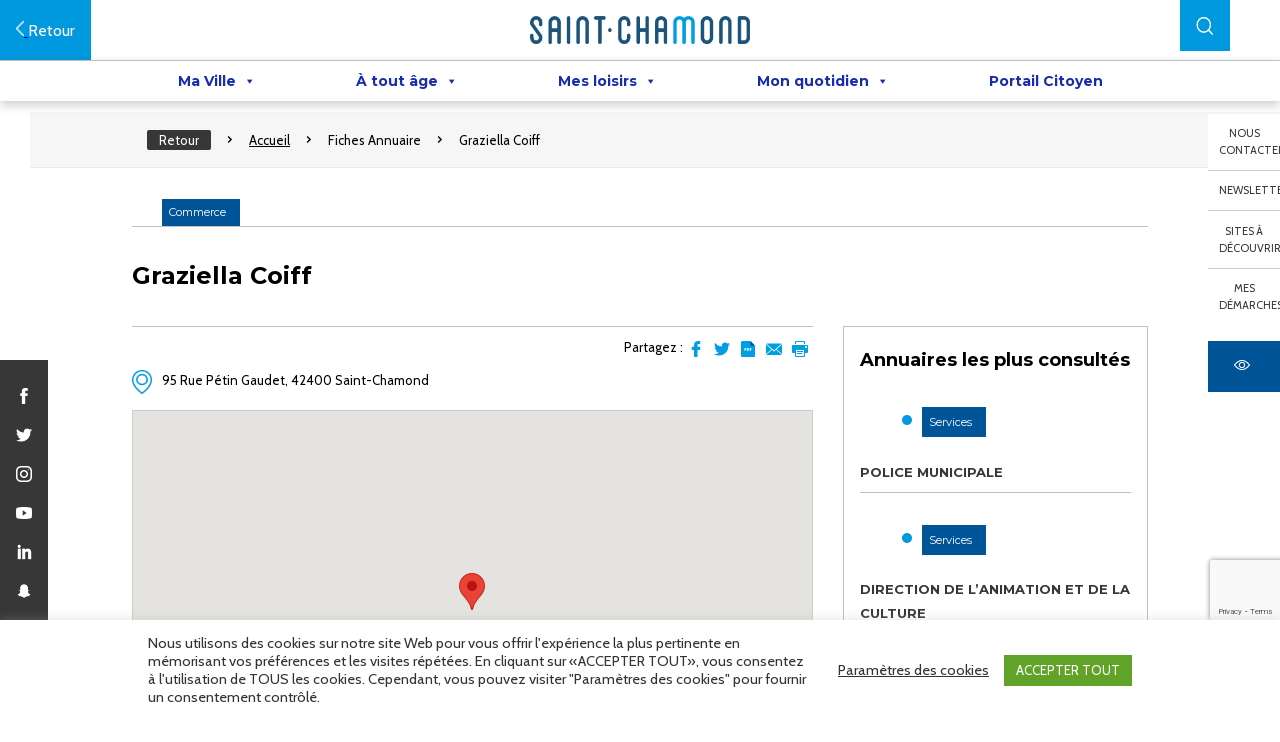

--- FILE ---
content_type: text/html; charset=UTF-8
request_url: https://saint-chamond.fr/annuaire/graziella-coiff/
body_size: 133692
content:

<!DOCTYPE html>

<html lang="fr-FR" class="no-js">
	<head>
		<meta charset="UTF-8">
		<title>Graziella Coiff - Ville de Saint-Chamond : Ville de Saint-Chamond</title>
		<script src="https://code.jquery.com/jquery-3.6.0.min.js" integrity="sha256-/xUj+3OJU5yExlq6GSYGSHk7tPXikynS7ogEvDej/m4=" crossorigin="anonymous"></script>
		<link href="//www.google-analytics.com" rel="dns-prefetch">
        <link rel="apple-touch-icon" sizes="57x57" href="https://saint-chamond.fr/wp-content/themes/intuitiv_base/img/favicon/apple-icon-57x57.png">
        <link rel="apple-touch-icon" sizes="60x60" href="https://saint-chamond.fr/wp-content/themes/intuitiv_base/img/favicon/apple-icon-60x60.png">
        <link rel="apple-touch-icon" sizes="72x72" href="https://saint-chamond.fr/wp-content/themes/intuitiv_base/img/favicon/apple-icon-72x72.png">
        <link rel="apple-touch-icon" sizes="76x76" href="https://saint-chamond.fr/wp-content/themes/intuitiv_base/img/favicon/apple-icon-76x76.png">
        <link rel="apple-touch-icon" sizes="114x114" href="https://saint-chamond.fr/wp-content/themes/intuitiv_base/img/favicon/apple-icon-114x114.png">
        <link rel="apple-touch-icon" sizes="120x120" href="https://saint-chamond.fr/wp-content/themes/intuitiv_base/img/favicon/apple-icon-120x120.png">
        <link rel="apple-touch-icon" sizes="144x144" href="https://saint-chamond.fr/wp-content/themes/intuitiv_base/img/favicon/apple-icon-144x144.png">
        <link rel="apple-touch-icon" sizes="152x152" href="https://saint-chamond.fr/wp-content/themes/intuitiv_base/img/favicon/apple-icon-152x152.png">
        <link rel="apple-touch-icon" sizes="180x180" href="https://saint-chamond.fr/wp-content/themes/intuitiv_base/img/favicon/apple-icon-180x180.png">
        <link rel="icon" type="image/png" sizes="192x192"  href="/android-icon-192x192.png">
        <link rel="icon" type="image/png" sizes="32x32" href="https://saint-chamond.fr/wp-content/themes/intuitiv_base/img/favicon/favicon-32x32.png">
        <link rel="icon" type="image/png" sizes="96x96" href="https://saint-chamond.fr/wp-content/themes/intuitiv_base/img/favicon/favicon-96x96.png">
        <link rel="icon" type="image/png" sizes="16x16" href="https://saint-chamond.fr/wp-content/themes/intuitiv_base/img/favicon/favicon-16x16.png">
        <meta name="msapplication-TileColor" content="#ffffff">
        <meta name="msapplication-TileImage" content="https://saint-chamond.fr/wp-content/themes/intuitiv_base/img/favicon/ms-icon-144x144.png">
        <meta name="theme-color" content="#ffffff">
        <link href="https://fonts.googleapis.com/css?family=Cabin|Montserrat:500,700" rel="stylesheet">
		<meta http-equiv="X-UA-Compatible" content="IE=edge,chrome=1">
		<meta name="viewport" content="width=device-width, initial-scale=1.0">
		<meta name="description" content="Site de la ville">
		<meta name='robots' content='index, follow, max-image-preview:large, max-snippet:-1, max-video-preview:-1' />

	<!-- This site is optimized with the Yoast SEO plugin v26.8 - https://yoast.com/product/yoast-seo-wordpress/ -->
	<link rel="canonical" href="https://saint-chamond.fr/annuaire/graziella-coiff/" />
	<meta property="og:locale" content="fr_FR" />
	<meta property="og:type" content="article" />
	<meta property="og:title" content="Graziella Coiff - Ville de Saint-Chamond" />
	<meta property="og:url" content="https://saint-chamond.fr/annuaire/graziella-coiff/" />
	<meta property="og:site_name" content="Ville de Saint-Chamond" />
	<meta name="twitter:card" content="summary_large_image" />
	<script type="application/ld+json" class="yoast-schema-graph">{"@context":"https://schema.org","@graph":[{"@type":"WebPage","@id":"https://saint-chamond.fr/annuaire/graziella-coiff/","url":"https://saint-chamond.fr/annuaire/graziella-coiff/","name":"Graziella Coiff - Ville de Saint-Chamond","isPartOf":{"@id":"https://saint-chamond.fr/#website"},"datePublished":"2019-04-08T09:02:32+00:00","breadcrumb":{"@id":"https://saint-chamond.fr/annuaire/graziella-coiff/#breadcrumb"},"inLanguage":"fr-FR","potentialAction":[{"@type":"ReadAction","target":["https://saint-chamond.fr/annuaire/graziella-coiff/"]}]},{"@type":"BreadcrumbList","@id":"https://saint-chamond.fr/annuaire/graziella-coiff/#breadcrumb","itemListElement":[{"@type":"ListItem","position":1,"name":"Accueil","item":"https://saint-chamond.fr/"},{"@type":"ListItem","position":2,"name":"Fiches Annuaire","item":"https://saint-chamond.fr/annuaire/"},{"@type":"ListItem","position":3,"name":"Graziella Coiff"}]},{"@type":"WebSite","@id":"https://saint-chamond.fr/#website","url":"https://saint-chamond.fr/","name":"Ville de Saint-Chamond","description":"Site de la ville","potentialAction":[{"@type":"SearchAction","target":{"@type":"EntryPoint","urlTemplate":"https://saint-chamond.fr/?s={search_term_string}"},"query-input":{"@type":"PropertyValueSpecification","valueRequired":true,"valueName":"search_term_string"}}],"inLanguage":"fr-FR"}]}</script>
	<!-- / Yoast SEO plugin. -->


<link rel='dns-prefetch' href='//fonts.googleapis.com' />
<link rel="alternate" title="oEmbed (JSON)" type="application/json+oembed" href="https://saint-chamond.fr/wp-json/oembed/1.0/embed?url=https%3A%2F%2Fsaint-chamond.fr%2Fannuaire%2Fgraziella-coiff%2F" />
<link rel="alternate" title="oEmbed (XML)" type="text/xml+oembed" href="https://saint-chamond.fr/wp-json/oembed/1.0/embed?url=https%3A%2F%2Fsaint-chamond.fr%2Fannuaire%2Fgraziella-coiff%2F&#038;format=xml" />
<style id='wp-img-auto-sizes-contain-inline-css' type='text/css'>
img:is([sizes=auto i],[sizes^="auto," i]){contain-intrinsic-size:3000px 1500px}
/*# sourceURL=wp-img-auto-sizes-contain-inline-css */
</style>
<style id='wp-emoji-styles-inline-css' type='text/css'>

	img.wp-smiley, img.emoji {
		display: inline !important;
		border: none !important;
		box-shadow: none !important;
		height: 1em !important;
		width: 1em !important;
		margin: 0 0.07em !important;
		vertical-align: -0.1em !important;
		background: none !important;
		padding: 0 !important;
	}
/*# sourceURL=wp-emoji-styles-inline-css */
</style>
<style id='wp-block-library-inline-css' type='text/css'>
:root{--wp-block-synced-color:#7a00df;--wp-block-synced-color--rgb:122,0,223;--wp-bound-block-color:var(--wp-block-synced-color);--wp-editor-canvas-background:#ddd;--wp-admin-theme-color:#007cba;--wp-admin-theme-color--rgb:0,124,186;--wp-admin-theme-color-darker-10:#006ba1;--wp-admin-theme-color-darker-10--rgb:0,107,160.5;--wp-admin-theme-color-darker-20:#005a87;--wp-admin-theme-color-darker-20--rgb:0,90,135;--wp-admin-border-width-focus:2px}@media (min-resolution:192dpi){:root{--wp-admin-border-width-focus:1.5px}}.wp-element-button{cursor:pointer}:root .has-very-light-gray-background-color{background-color:#eee}:root .has-very-dark-gray-background-color{background-color:#313131}:root .has-very-light-gray-color{color:#eee}:root .has-very-dark-gray-color{color:#313131}:root .has-vivid-green-cyan-to-vivid-cyan-blue-gradient-background{background:linear-gradient(135deg,#00d084,#0693e3)}:root .has-purple-crush-gradient-background{background:linear-gradient(135deg,#34e2e4,#4721fb 50%,#ab1dfe)}:root .has-hazy-dawn-gradient-background{background:linear-gradient(135deg,#faaca8,#dad0ec)}:root .has-subdued-olive-gradient-background{background:linear-gradient(135deg,#fafae1,#67a671)}:root .has-atomic-cream-gradient-background{background:linear-gradient(135deg,#fdd79a,#004a59)}:root .has-nightshade-gradient-background{background:linear-gradient(135deg,#330968,#31cdcf)}:root .has-midnight-gradient-background{background:linear-gradient(135deg,#020381,#2874fc)}:root{--wp--preset--font-size--normal:16px;--wp--preset--font-size--huge:42px}.has-regular-font-size{font-size:1em}.has-larger-font-size{font-size:2.625em}.has-normal-font-size{font-size:var(--wp--preset--font-size--normal)}.has-huge-font-size{font-size:var(--wp--preset--font-size--huge)}.has-text-align-center{text-align:center}.has-text-align-left{text-align:left}.has-text-align-right{text-align:right}.has-fit-text{white-space:nowrap!important}#end-resizable-editor-section{display:none}.aligncenter{clear:both}.items-justified-left{justify-content:flex-start}.items-justified-center{justify-content:center}.items-justified-right{justify-content:flex-end}.items-justified-space-between{justify-content:space-between}.screen-reader-text{border:0;clip-path:inset(50%);height:1px;margin:-1px;overflow:hidden;padding:0;position:absolute;width:1px;word-wrap:normal!important}.screen-reader-text:focus{background-color:#ddd;clip-path:none;color:#444;display:block;font-size:1em;height:auto;left:5px;line-height:normal;padding:15px 23px 14px;text-decoration:none;top:5px;width:auto;z-index:100000}html :where(.has-border-color){border-style:solid}html :where([style*=border-top-color]){border-top-style:solid}html :where([style*=border-right-color]){border-right-style:solid}html :where([style*=border-bottom-color]){border-bottom-style:solid}html :where([style*=border-left-color]){border-left-style:solid}html :where([style*=border-width]){border-style:solid}html :where([style*=border-top-width]){border-top-style:solid}html :where([style*=border-right-width]){border-right-style:solid}html :where([style*=border-bottom-width]){border-bottom-style:solid}html :where([style*=border-left-width]){border-left-style:solid}html :where(img[class*=wp-image-]){height:auto;max-width:100%}:where(figure){margin:0 0 1em}html :where(.is-position-sticky){--wp-admin--admin-bar--position-offset:var(--wp-admin--admin-bar--height,0px)}@media screen and (max-width:600px){html :where(.is-position-sticky){--wp-admin--admin-bar--position-offset:0px}}

/*# sourceURL=wp-block-library-inline-css */
</style><style id='global-styles-inline-css' type='text/css'>
:root{--wp--preset--aspect-ratio--square: 1;--wp--preset--aspect-ratio--4-3: 4/3;--wp--preset--aspect-ratio--3-4: 3/4;--wp--preset--aspect-ratio--3-2: 3/2;--wp--preset--aspect-ratio--2-3: 2/3;--wp--preset--aspect-ratio--16-9: 16/9;--wp--preset--aspect-ratio--9-16: 9/16;--wp--preset--color--black: #000000;--wp--preset--color--cyan-bluish-gray: #abb8c3;--wp--preset--color--white: #ffffff;--wp--preset--color--pale-pink: #f78da7;--wp--preset--color--vivid-red: #cf2e2e;--wp--preset--color--luminous-vivid-orange: #ff6900;--wp--preset--color--luminous-vivid-amber: #fcb900;--wp--preset--color--light-green-cyan: #7bdcb5;--wp--preset--color--vivid-green-cyan: #00d084;--wp--preset--color--pale-cyan-blue: #8ed1fc;--wp--preset--color--vivid-cyan-blue: #0693e3;--wp--preset--color--vivid-purple: #9b51e0;--wp--preset--gradient--vivid-cyan-blue-to-vivid-purple: linear-gradient(135deg,rgb(6,147,227) 0%,rgb(155,81,224) 100%);--wp--preset--gradient--light-green-cyan-to-vivid-green-cyan: linear-gradient(135deg,rgb(122,220,180) 0%,rgb(0,208,130) 100%);--wp--preset--gradient--luminous-vivid-amber-to-luminous-vivid-orange: linear-gradient(135deg,rgb(252,185,0) 0%,rgb(255,105,0) 100%);--wp--preset--gradient--luminous-vivid-orange-to-vivid-red: linear-gradient(135deg,rgb(255,105,0) 0%,rgb(207,46,46) 100%);--wp--preset--gradient--very-light-gray-to-cyan-bluish-gray: linear-gradient(135deg,rgb(238,238,238) 0%,rgb(169,184,195) 100%);--wp--preset--gradient--cool-to-warm-spectrum: linear-gradient(135deg,rgb(74,234,220) 0%,rgb(151,120,209) 20%,rgb(207,42,186) 40%,rgb(238,44,130) 60%,rgb(251,105,98) 80%,rgb(254,248,76) 100%);--wp--preset--gradient--blush-light-purple: linear-gradient(135deg,rgb(255,206,236) 0%,rgb(152,150,240) 100%);--wp--preset--gradient--blush-bordeaux: linear-gradient(135deg,rgb(254,205,165) 0%,rgb(254,45,45) 50%,rgb(107,0,62) 100%);--wp--preset--gradient--luminous-dusk: linear-gradient(135deg,rgb(255,203,112) 0%,rgb(199,81,192) 50%,rgb(65,88,208) 100%);--wp--preset--gradient--pale-ocean: linear-gradient(135deg,rgb(255,245,203) 0%,rgb(182,227,212) 50%,rgb(51,167,181) 100%);--wp--preset--gradient--electric-grass: linear-gradient(135deg,rgb(202,248,128) 0%,rgb(113,206,126) 100%);--wp--preset--gradient--midnight: linear-gradient(135deg,rgb(2,3,129) 0%,rgb(40,116,252) 100%);--wp--preset--font-size--small: 13px;--wp--preset--font-size--medium: 20px;--wp--preset--font-size--large: 36px;--wp--preset--font-size--x-large: 42px;--wp--preset--spacing--20: 0.44rem;--wp--preset--spacing--30: 0.67rem;--wp--preset--spacing--40: 1rem;--wp--preset--spacing--50: 1.5rem;--wp--preset--spacing--60: 2.25rem;--wp--preset--spacing--70: 3.38rem;--wp--preset--spacing--80: 5.06rem;--wp--preset--shadow--natural: 6px 6px 9px rgba(0, 0, 0, 0.2);--wp--preset--shadow--deep: 12px 12px 50px rgba(0, 0, 0, 0.4);--wp--preset--shadow--sharp: 6px 6px 0px rgba(0, 0, 0, 0.2);--wp--preset--shadow--outlined: 6px 6px 0px -3px rgb(255, 255, 255), 6px 6px rgb(0, 0, 0);--wp--preset--shadow--crisp: 6px 6px 0px rgb(0, 0, 0);}:where(.is-layout-flex){gap: 0.5em;}:where(.is-layout-grid){gap: 0.5em;}body .is-layout-flex{display: flex;}.is-layout-flex{flex-wrap: wrap;align-items: center;}.is-layout-flex > :is(*, div){margin: 0;}body .is-layout-grid{display: grid;}.is-layout-grid > :is(*, div){margin: 0;}:where(.wp-block-columns.is-layout-flex){gap: 2em;}:where(.wp-block-columns.is-layout-grid){gap: 2em;}:where(.wp-block-post-template.is-layout-flex){gap: 1.25em;}:where(.wp-block-post-template.is-layout-grid){gap: 1.25em;}.has-black-color{color: var(--wp--preset--color--black) !important;}.has-cyan-bluish-gray-color{color: var(--wp--preset--color--cyan-bluish-gray) !important;}.has-white-color{color: var(--wp--preset--color--white) !important;}.has-pale-pink-color{color: var(--wp--preset--color--pale-pink) !important;}.has-vivid-red-color{color: var(--wp--preset--color--vivid-red) !important;}.has-luminous-vivid-orange-color{color: var(--wp--preset--color--luminous-vivid-orange) !important;}.has-luminous-vivid-amber-color{color: var(--wp--preset--color--luminous-vivid-amber) !important;}.has-light-green-cyan-color{color: var(--wp--preset--color--light-green-cyan) !important;}.has-vivid-green-cyan-color{color: var(--wp--preset--color--vivid-green-cyan) !important;}.has-pale-cyan-blue-color{color: var(--wp--preset--color--pale-cyan-blue) !important;}.has-vivid-cyan-blue-color{color: var(--wp--preset--color--vivid-cyan-blue) !important;}.has-vivid-purple-color{color: var(--wp--preset--color--vivid-purple) !important;}.has-black-background-color{background-color: var(--wp--preset--color--black) !important;}.has-cyan-bluish-gray-background-color{background-color: var(--wp--preset--color--cyan-bluish-gray) !important;}.has-white-background-color{background-color: var(--wp--preset--color--white) !important;}.has-pale-pink-background-color{background-color: var(--wp--preset--color--pale-pink) !important;}.has-vivid-red-background-color{background-color: var(--wp--preset--color--vivid-red) !important;}.has-luminous-vivid-orange-background-color{background-color: var(--wp--preset--color--luminous-vivid-orange) !important;}.has-luminous-vivid-amber-background-color{background-color: var(--wp--preset--color--luminous-vivid-amber) !important;}.has-light-green-cyan-background-color{background-color: var(--wp--preset--color--light-green-cyan) !important;}.has-vivid-green-cyan-background-color{background-color: var(--wp--preset--color--vivid-green-cyan) !important;}.has-pale-cyan-blue-background-color{background-color: var(--wp--preset--color--pale-cyan-blue) !important;}.has-vivid-cyan-blue-background-color{background-color: var(--wp--preset--color--vivid-cyan-blue) !important;}.has-vivid-purple-background-color{background-color: var(--wp--preset--color--vivid-purple) !important;}.has-black-border-color{border-color: var(--wp--preset--color--black) !important;}.has-cyan-bluish-gray-border-color{border-color: var(--wp--preset--color--cyan-bluish-gray) !important;}.has-white-border-color{border-color: var(--wp--preset--color--white) !important;}.has-pale-pink-border-color{border-color: var(--wp--preset--color--pale-pink) !important;}.has-vivid-red-border-color{border-color: var(--wp--preset--color--vivid-red) !important;}.has-luminous-vivid-orange-border-color{border-color: var(--wp--preset--color--luminous-vivid-orange) !important;}.has-luminous-vivid-amber-border-color{border-color: var(--wp--preset--color--luminous-vivid-amber) !important;}.has-light-green-cyan-border-color{border-color: var(--wp--preset--color--light-green-cyan) !important;}.has-vivid-green-cyan-border-color{border-color: var(--wp--preset--color--vivid-green-cyan) !important;}.has-pale-cyan-blue-border-color{border-color: var(--wp--preset--color--pale-cyan-blue) !important;}.has-vivid-cyan-blue-border-color{border-color: var(--wp--preset--color--vivid-cyan-blue) !important;}.has-vivid-purple-border-color{border-color: var(--wp--preset--color--vivid-purple) !important;}.has-vivid-cyan-blue-to-vivid-purple-gradient-background{background: var(--wp--preset--gradient--vivid-cyan-blue-to-vivid-purple) !important;}.has-light-green-cyan-to-vivid-green-cyan-gradient-background{background: var(--wp--preset--gradient--light-green-cyan-to-vivid-green-cyan) !important;}.has-luminous-vivid-amber-to-luminous-vivid-orange-gradient-background{background: var(--wp--preset--gradient--luminous-vivid-amber-to-luminous-vivid-orange) !important;}.has-luminous-vivid-orange-to-vivid-red-gradient-background{background: var(--wp--preset--gradient--luminous-vivid-orange-to-vivid-red) !important;}.has-very-light-gray-to-cyan-bluish-gray-gradient-background{background: var(--wp--preset--gradient--very-light-gray-to-cyan-bluish-gray) !important;}.has-cool-to-warm-spectrum-gradient-background{background: var(--wp--preset--gradient--cool-to-warm-spectrum) !important;}.has-blush-light-purple-gradient-background{background: var(--wp--preset--gradient--blush-light-purple) !important;}.has-blush-bordeaux-gradient-background{background: var(--wp--preset--gradient--blush-bordeaux) !important;}.has-luminous-dusk-gradient-background{background: var(--wp--preset--gradient--luminous-dusk) !important;}.has-pale-ocean-gradient-background{background: var(--wp--preset--gradient--pale-ocean) !important;}.has-electric-grass-gradient-background{background: var(--wp--preset--gradient--electric-grass) !important;}.has-midnight-gradient-background{background: var(--wp--preset--gradient--midnight) !important;}.has-small-font-size{font-size: var(--wp--preset--font-size--small) !important;}.has-medium-font-size{font-size: var(--wp--preset--font-size--medium) !important;}.has-large-font-size{font-size: var(--wp--preset--font-size--large) !important;}.has-x-large-font-size{font-size: var(--wp--preset--font-size--x-large) !important;}
/*# sourceURL=global-styles-inline-css */
</style>

<style id='classic-theme-styles-inline-css' type='text/css'>
/*! This file is auto-generated */
.wp-block-button__link{color:#fff;background-color:#32373c;border-radius:9999px;box-shadow:none;text-decoration:none;padding:calc(.667em + 2px) calc(1.333em + 2px);font-size:1.125em}.wp-block-file__button{background:#32373c;color:#fff;text-decoration:none}
/*# sourceURL=/wp-includes/css/classic-themes.min.css */
</style>
<link rel='stylesheet' id='afr-css-css' href='https://saint-chamond.fr/wp-content/plugins/autocomplete-for-relevanssi/afr.min.css?ver=6.9' media='all' />
<link rel='stylesheet' id='contact-form-7-css' href='https://saint-chamond.fr/wp-content/plugins/contact-form-7/includes/css/styles.css?ver=6.1.4' media='all' />
<link rel='stylesheet' id='cookie-law-info-css' href='https://saint-chamond.fr/wp-content/plugins/cookie-law-info/legacy/public/css/cookie-law-info-public.css?ver=3.3.9.1' media='all' />
<link rel='stylesheet' id='cookie-law-info-gdpr-css' href='https://saint-chamond.fr/wp-content/plugins/cookie-law-info/legacy/public/css/cookie-law-info-gdpr.css?ver=3.3.9.1' media='all' />
<link rel='stylesheet' id='events-manager-css' href='https://saint-chamond.fr/wp-content/plugins/events-manager/includes/css/events-manager.min.css?ver=7.2.3.1' media='all' />
<style id='events-manager-inline-css' type='text/css'>
body .em { --font-family : inherit; --font-weight : inherit; --font-size : 1em; --line-height : inherit; }
/*# sourceURL=events-manager-inline-css */
</style>
<link rel='stylesheet' id='searchandfilter-css' href='https://saint-chamond.fr/wp-content/plugins/search-filter/style.css?ver=1' media='all' />
<link rel='stylesheet' id='megamenu-css' href='https://saint-chamond.fr/wp-content/uploads/maxmegamenu/style.css?ver=847f73' media='all' />
<link rel='stylesheet' id='dashicons-css' href='https://saint-chamond.fr/wp-includes/css/dashicons.min.css?ver=6.9' media='all' />
<link rel='stylesheet' id='megamenu-google-fonts-css' href='//fonts.googleapis.com/css?family=Montserrat%3A400%2C700&#038;ver=6.9' media='all' />
<link rel='stylesheet' id='megamenu-genericons-css' href='https://saint-chamond.fr/wp-content/plugins/megamenu-pro/icons/genericons/genericons/genericons.css?ver=2.4.3' media='all' />
<link rel='stylesheet' id='megamenu-fontawesome6-css' href='https://saint-chamond.fr/wp-content/plugins/megamenu-pro/icons/fontawesome6/css/all.min.css?ver=2.4.3' media='all' />
<link rel='stylesheet' id='html5blank-css' href='https://saint-chamond.fr/wp-content/themes/intuitiv_base/stylesheets/screen.css?ver=1.0' media='all' />
<link rel='stylesheet' id='horizon-2035-main-style-css' href='https://saint-chamond.fr/wp-content/themes/intuitiv_base/css/horizon-2035.css?ver=1.00' media='all' />
<link rel='stylesheet' id='afg_css-css' href='https://saint-chamond.fr/wp-content/plugins/awesome-flickr-gallery-plugin/afg.css?ver=6.9' media='all' />
<script type="text/javascript" src="https://saint-chamond.fr/wp-includes/js/jquery/jquery.min.js?ver=3.7.1" id="jquery-core-js"></script>
<script type="text/javascript" src="https://saint-chamond.fr/wp-includes/js/jquery/jquery-migrate.min.js?ver=3.4.1" id="jquery-migrate-js"></script>
<script type="text/javascript" src="https://saint-chamond.fr/wp-content/themes/intuitiv_base/js/lib/conditionizr-4.3.0.min.js?ver=4.3.0" id="conditionizr-js"></script>
<script type="text/javascript" src="https://saint-chamond.fr/wp-content/themes/intuitiv_base/js/lib/modernizr-2.7.1.min.js?ver=2.7.1" id="modernizr-js"></script>
<script type="text/javascript" src="https://saint-chamond.fr/wp-content/themes/intuitiv_base/js/slick.min.js?ver=1.0.0" id="slick-js"></script>
<script type="text/javascript" src="https://saint-chamond.fr/wp-content/themes/intuitiv_base/js/jquery.waypoints.min.js?ver=1.0.0" id="viewport-js"></script>
<script type="text/javascript" src="https://saint-chamond.fr/wp-content/themes/intuitiv_base/js/scripts.js?ver=1.0.0" id="html5blankscripts-js"></script>
<script type="text/javascript" src="https://saint-chamond.fr/wp-content/plugins/autocomplete-for-relevanssi/awesomplete-gh-pages/awesomplete.js?ver=0.1" id="afr-js-js"></script>
<script type="text/javascript" id="cookie-law-info-js-extra">
/* <![CDATA[ */
var Cli_Data = {"nn_cookie_ids":["YSC","idrxvr","__utmz","__utmc","__utmb","__utma","_gat","__stidv","atidx","atid","__stid","_gid","_ga","IDE","test_cookie","VISITOR_INFO1_LIVE","fpestid","NID","_GRECAPTCHA","cookielawinfo-checkbox-advertisement","PHPSESSID","ClustBalID","CONSENT","st_samesite","S","PLAY_AWS_SESSION","PLAY_AWS_FLASH","PLAY_AWS_ERRORS","global_PLAY_AWS_session","GEO_ATSID","_ga_6H30JR9NY7"],"cookielist":[],"non_necessary_cookies":{"necessary":["PHPSESSID","_GRECAPTCHA"],"functional":["__stidv"],"performance":["_gat","__utma","__utmb","__utmc","__utmz","idrxvr","YSC"],"analytics":["_ga","_gid","__stid","atid","atidx"],"advertisement":["test_cookie","IDE","NID","VISITOR_INFO1_LIVE"],"others":["fpestid","_ga_6H30JR9NY7","GEO_ATSID","global_PLAY_AWS_session","PLAY_AWS_ERRORS","PLAY_AWS_FLASH","PLAY_AWS_SESSION","S","st_samesite","CONSENT","ClustBalID"]},"ccpaEnabled":"","ccpaRegionBased":"","ccpaBarEnabled":"","strictlyEnabled":["necessary","obligatoire"],"ccpaType":"gdpr","js_blocking":"1","custom_integration":"","triggerDomRefresh":"","secure_cookies":""};
var cli_cookiebar_settings = {"animate_speed_hide":"500","animate_speed_show":"500","background":"#FFF","border":"#b1a6a6c2","border_on":"","button_1_button_colour":"#61a229","button_1_button_hover":"#4e8221","button_1_link_colour":"#fff","button_1_as_button":"1","button_1_new_win":"","button_2_button_colour":"#333","button_2_button_hover":"#292929","button_2_link_colour":"#444","button_2_as_button":"","button_2_hidebar":"","button_3_button_colour":"#dedfe0","button_3_button_hover":"#b2b2b3","button_3_link_colour":"#333333","button_3_as_button":"1","button_3_new_win":"","button_4_button_colour":"#000","button_4_button_hover":"#000000","button_4_link_colour":"#333333","button_4_as_button":"","button_7_button_colour":"#61a229","button_7_button_hover":"#4e8221","button_7_link_colour":"#fff","button_7_as_button":"1","button_7_new_win":"","font_family":"inherit","header_fix":"1","notify_animate_hide":"1","notify_animate_show":"","notify_div_id":"#cookie-law-info-bar","notify_position_horizontal":"right","notify_position_vertical":"bottom","scroll_close":"","scroll_close_reload":"","accept_close_reload":"","reject_close_reload":"","showagain_tab":"1","showagain_background":"#fff","showagain_border":"#000","showagain_div_id":"#cookie-law-info-again","showagain_x_position":"100px","text":"#333333","show_once_yn":"","show_once":"10000","logging_on":"","as_popup":"","popup_overlay":"1","bar_heading_text":"","cookie_bar_as":"banner","popup_showagain_position":"bottom-right","widget_position":"left"};
var log_object = {"ajax_url":"https://saint-chamond.fr/wp-admin/admin-ajax.php"};
//# sourceURL=cookie-law-info-js-extra
/* ]]> */
</script>
<script type="text/javascript" src="https://saint-chamond.fr/wp-content/plugins/cookie-law-info/legacy/public/js/cookie-law-info-public.js?ver=3.3.9.1" id="cookie-law-info-js"></script>
<script type="text/javascript" src="https://saint-chamond.fr/wp-includes/js/jquery/ui/core.min.js?ver=1.13.3" id="jquery-ui-core-js"></script>
<script type="text/javascript" src="https://saint-chamond.fr/wp-includes/js/jquery/ui/mouse.min.js?ver=1.13.3" id="jquery-ui-mouse-js"></script>
<script type="text/javascript" src="https://saint-chamond.fr/wp-includes/js/jquery/ui/sortable.min.js?ver=1.13.3" id="jquery-ui-sortable-js"></script>
<script type="text/javascript" src="https://saint-chamond.fr/wp-includes/js/jquery/ui/datepicker.min.js?ver=1.13.3" id="jquery-ui-datepicker-js"></script>
<script type="text/javascript" id="jquery-ui-datepicker-js-after">
/* <![CDATA[ */
jQuery(function(jQuery){jQuery.datepicker.setDefaults({"closeText":"Fermer","currentText":"Aujourd\u2019hui","monthNames":["janvier","f\u00e9vrier","mars","avril","mai","juin","juillet","ao\u00fbt","septembre","octobre","novembre","d\u00e9cembre"],"monthNamesShort":["Jan","F\u00e9v","Mar","Avr","Mai","Juin","Juil","Ao\u00fbt","Sep","Oct","Nov","D\u00e9c"],"nextText":"Suivant","prevText":"Pr\u00e9c\u00e9dent","dayNames":["dimanche","lundi","mardi","mercredi","jeudi","vendredi","samedi"],"dayNamesShort":["dim","lun","mar","mer","jeu","ven","sam"],"dayNamesMin":["D","L","M","M","J","V","S"],"dateFormat":"d MM yy","firstDay":1,"isRTL":false});});
//# sourceURL=jquery-ui-datepicker-js-after
/* ]]> */
</script>
<script type="text/javascript" src="https://saint-chamond.fr/wp-includes/js/jquery/ui/resizable.min.js?ver=1.13.3" id="jquery-ui-resizable-js"></script>
<script type="text/javascript" src="https://saint-chamond.fr/wp-includes/js/jquery/ui/draggable.min.js?ver=1.13.3" id="jquery-ui-draggable-js"></script>
<script type="text/javascript" src="https://saint-chamond.fr/wp-includes/js/jquery/ui/controlgroup.min.js?ver=1.13.3" id="jquery-ui-controlgroup-js"></script>
<script type="text/javascript" src="https://saint-chamond.fr/wp-includes/js/jquery/ui/checkboxradio.min.js?ver=1.13.3" id="jquery-ui-checkboxradio-js"></script>
<script type="text/javascript" src="https://saint-chamond.fr/wp-includes/js/jquery/ui/button.min.js?ver=1.13.3" id="jquery-ui-button-js"></script>
<script type="text/javascript" src="https://saint-chamond.fr/wp-includes/js/jquery/ui/dialog.min.js?ver=1.13.3" id="jquery-ui-dialog-js"></script>
<script type="text/javascript" id="events-manager-js-extra">
/* <![CDATA[ */
var EM = {"ajaxurl":"https://saint-chamond.fr/wp-admin/admin-ajax.php","locationajaxurl":"https://saint-chamond.fr/wp-admin/admin-ajax.php?action=locations_search","firstDay":"1","locale":"fr","dateFormat":"yy-mm-dd","ui_css":"https://saint-chamond.fr/wp-content/plugins/events-manager/includes/css/jquery-ui/build.min.css","show24hours":"1","is_ssl":"1","autocomplete_limit":"10","calendar":{"breakpoints":{"small":560,"medium":908,"large":false},"month_format":"M Y"},"phone":"","datepicker":{"format":"d/m/Y","locale":"fr"},"search":{"breakpoints":{"small":650,"medium":850,"full":false}},"url":"https://saint-chamond.fr/wp-content/plugins/events-manager","assets":{"input.em-uploader":{"js":{"em-uploader":{"url":"https://saint-chamond.fr/wp-content/plugins/events-manager/includes/js/em-uploader.js?v=7.2.3.1","event":"em_uploader_ready"}}},".em-event-editor":{"js":{"event-editor":{"url":"https://saint-chamond.fr/wp-content/plugins/events-manager/includes/js/events-manager-event-editor.js?v=7.2.3.1","event":"em_event_editor_ready"}},"css":{"event-editor":"https://saint-chamond.fr/wp-content/plugins/events-manager/includes/css/events-manager-event-editor.min.css?v=7.2.3.1"}},".em-recurrence-sets, .em-timezone":{"js":{"luxon":{"url":"luxon/luxon.js?v=7.2.3.1","event":"em_luxon_ready"}}},".em-booking-form, #em-booking-form, .em-booking-recurring, .em-event-booking-form":{"js":{"em-bookings":{"url":"https://saint-chamond.fr/wp-content/plugins/events-manager/includes/js/bookingsform.js?v=7.2.3.1","event":"em_booking_form_js_loaded"}}},"#em-opt-archetypes":{"js":{"archetypes":"https://saint-chamond.fr/wp-content/plugins/events-manager/includes/js/admin-archetype-editor.js?v=7.2.3.1","archetypes_ms":"https://saint-chamond.fr/wp-content/plugins/events-manager/includes/js/admin-archetypes.js?v=7.2.3.1","qs":"qs/qs.js?v=7.2.3.1"}}},"cached":"","google_maps_api":"AIzaSyDfGadcpPrUOW3EkV7wJ4OoEIMuf311fgA","bookingInProgress":"Veuillez patienter pendant que la r\u00e9servation est soumise.","tickets_save":"Enregistrer le billet","bookingajaxurl":"https://saint-chamond.fr/wp-admin/admin-ajax.php","bookings_export_save":"Exporter les r\u00e9servations","bookings_settings_save":"Enregistrer","booking_delete":"Confirmez-vous vouloir le supprimer\u00a0?","booking_offset":"30","bookings":{"submit_button":{"text":{"default":"Envoyer votre demande de r\u00e9servation","free":"Envoyer votre demande de r\u00e9servation","payment":"Envoyer votre demande de r\u00e9servation","processing":"Processing ..."}},"update_listener":""},"bb_full":"Complet","bb_book":"R\u00e9servez maintenant","bb_booking":"R\u00e9servation en cours...","bb_booked":"R\u00e9servation soumis","bb_error":"R\u00e9servation erreur. R\u00e9essayer\u00a0?","bb_cancel":"Annuler","bb_canceling":"Annulation en cours...","bb_cancelled":"Annul\u00e9e","bb_cancel_error":"Annulation erreur. R\u00e9essayer\u00a0?","txt_search":"Recherche","txt_searching":"Recherche en cours\u2026","txt_loading":"Chargement en cours\u2026"};
//# sourceURL=events-manager-js-extra
/* ]]> */
</script>
<script type="text/javascript" src="https://saint-chamond.fr/wp-content/plugins/events-manager/includes/js/events-manager.js?ver=7.2.3.1" id="events-manager-js"></script>
<script type="text/javascript" src="https://saint-chamond.fr/wp-content/plugins/events-manager/includes/external/flatpickr/l10n/fr.js?ver=7.2.3.1" id="em-flatpickr-localization-js"></script>
<link rel="https://api.w.org/" href="https://saint-chamond.fr/wp-json/" /><style type="text/css">/* Start writing your custom CSS here */</style><!-- Global site tag (gtag.js) - Google Analytics -->
<script type="text/plain" data-cli-class="cli-blocker-script"  data-cli-script-type="analytics" data-cli-block="true"  data-cli-element-position="head" async src="https://www.googletagmanager.com/gtag/js?id=G-6H30JR9NY7"></script>
<script type="text/plain" data-cli-class="cli-blocker-script"  data-cli-script-type="analytics" data-cli-block="true"  data-cli-element-position="head">
  window.dataLayer = window.dataLayer || [];
  function gtag(){dataLayer.push(arguments);}
  gtag('js', new Date());

  gtag('config', 'G-6H30JR9NY7');
</script>		<style type="text/css" id="wp-custom-css">
			#wplc_hovercard, #wp-live-chat-2, #wp-live-chat-1, #wp-live-chat-3, #wp-live-chat-4 { right : 105px !important}
.grecaptcha-badge { bottom:100px !important;}
.d-none, .wt-cli-ckyes-brand-logo {
    display: none !important;
}
p.caption {
    font-style: italic;
    font-size: 11px;
    border-bottom: 1px solid #959494;
    color: #959494;
}
li#field_5_4 {
	padding-right: 10px !important;
}
li#field_5_12 {
	padding-left: 7px !important;
}
.slider-container ul, ul.event-categories 		{ 	list-style: none; }
.cli-bar-container.cli-style-v2 				{ 	width: 80%; }
strong {
	font-weight: bold;
}
iframe {
	max-width: 100%;
	min-height: 400px;
	height: auto;
}

		</style>
		<style type="text/css">/** Mega Menu CSS: fs **/</style>

		<script>
        // conditionizr.com
        // configure environment tests
        conditionizr.config({
            assets: 'https://saint-chamond.fr/wp-content/themes/intuitiv_base',
            tests: {}
        });
        </script>
        

		

		
	<link rel='stylesheet' id='mailpoet_public-css' href='https://saint-chamond.fr/wp-content/plugins/mailpoet/assets/dist/css/mailpoet-public.eb66e3ab.css?ver=6.9' media='all' />
<link rel='stylesheet' id='mailpoet_custom_fonts_0-css' href='https://fonts.googleapis.com/css?family=Abril+FatFace%3A400%2C400i%2C700%2C700i%7CAlegreya%3A400%2C400i%2C700%2C700i%7CAlegreya+Sans%3A400%2C400i%2C700%2C700i%7CAmatic+SC%3A400%2C400i%2C700%2C700i%7CAnonymous+Pro%3A400%2C400i%2C700%2C700i%7CArchitects+Daughter%3A400%2C400i%2C700%2C700i%7CArchivo%3A400%2C400i%2C700%2C700i%7CArchivo+Narrow%3A400%2C400i%2C700%2C700i%7CAsap%3A400%2C400i%2C700%2C700i%7CBarlow%3A400%2C400i%2C700%2C700i%7CBioRhyme%3A400%2C400i%2C700%2C700i%7CBonbon%3A400%2C400i%2C700%2C700i%7CCabin%3A400%2C400i%2C700%2C700i%7CCairo%3A400%2C400i%2C700%2C700i%7CCardo%3A400%2C400i%2C700%2C700i%7CChivo%3A400%2C400i%2C700%2C700i%7CConcert+One%3A400%2C400i%2C700%2C700i%7CCormorant%3A400%2C400i%2C700%2C700i%7CCrimson+Text%3A400%2C400i%2C700%2C700i%7CEczar%3A400%2C400i%2C700%2C700i%7CExo+2%3A400%2C400i%2C700%2C700i%7CFira+Sans%3A400%2C400i%2C700%2C700i%7CFjalla+One%3A400%2C400i%2C700%2C700i%7CFrank+Ruhl+Libre%3A400%2C400i%2C700%2C700i%7CGreat+Vibes%3A400%2C400i%2C700%2C700i&#038;ver=6.9' media='all' />
<link rel='stylesheet' id='mailpoet_custom_fonts_1-css' href='https://fonts.googleapis.com/css?family=Heebo%3A400%2C400i%2C700%2C700i%7CIBM+Plex%3A400%2C400i%2C700%2C700i%7CInconsolata%3A400%2C400i%2C700%2C700i%7CIndie+Flower%3A400%2C400i%2C700%2C700i%7CInknut+Antiqua%3A400%2C400i%2C700%2C700i%7CInter%3A400%2C400i%2C700%2C700i%7CKarla%3A400%2C400i%2C700%2C700i%7CLibre+Baskerville%3A400%2C400i%2C700%2C700i%7CLibre+Franklin%3A400%2C400i%2C700%2C700i%7CMontserrat%3A400%2C400i%2C700%2C700i%7CNeuton%3A400%2C400i%2C700%2C700i%7CNotable%3A400%2C400i%2C700%2C700i%7CNothing+You+Could+Do%3A400%2C400i%2C700%2C700i%7CNoto+Sans%3A400%2C400i%2C700%2C700i%7CNunito%3A400%2C400i%2C700%2C700i%7COld+Standard+TT%3A400%2C400i%2C700%2C700i%7COxygen%3A400%2C400i%2C700%2C700i%7CPacifico%3A400%2C400i%2C700%2C700i%7CPoppins%3A400%2C400i%2C700%2C700i%7CProza+Libre%3A400%2C400i%2C700%2C700i%7CPT+Sans%3A400%2C400i%2C700%2C700i%7CPT+Serif%3A400%2C400i%2C700%2C700i%7CRakkas%3A400%2C400i%2C700%2C700i%7CReenie+Beanie%3A400%2C400i%2C700%2C700i%7CRoboto+Slab%3A400%2C400i%2C700%2C700i&#038;ver=6.9' media='all' />
<link rel='stylesheet' id='mailpoet_custom_fonts_2-css' href='https://fonts.googleapis.com/css?family=Ropa+Sans%3A400%2C400i%2C700%2C700i%7CRubik%3A400%2C400i%2C700%2C700i%7CShadows+Into+Light%3A400%2C400i%2C700%2C700i%7CSpace+Mono%3A400%2C400i%2C700%2C700i%7CSpectral%3A400%2C400i%2C700%2C700i%7CSue+Ellen+Francisco%3A400%2C400i%2C700%2C700i%7CTitillium+Web%3A400%2C400i%2C700%2C700i%7CUbuntu%3A400%2C400i%2C700%2C700i%7CVarela%3A400%2C400i%2C700%2C700i%7CVollkorn%3A400%2C400i%2C700%2C700i%7CWork+Sans%3A400%2C400i%2C700%2C700i%7CYatra+One%3A400%2C400i%2C700%2C700i&#038;ver=6.9' media='all' />
<link rel='stylesheet' id='cookie-law-info-table-css' href='https://saint-chamond.fr/wp-content/plugins/cookie-law-info/legacy/public/css/cookie-law-info-table.css?ver=3.3.9.1' media='all' />
</head>
	<body data-rsssl=1 class="wp-singular annuaire-template-default single single-annuaire postid-1459 wp-theme-intuitiv_base mega-menu-header-menu graziella-coiff">

		<!-- wrapper -->


			<!-- header -->
			<header class="header  clear" role="banner">
                 <div>
                  <div id="logo_wrapper" class="">
                   
                   <div class="social">
				
                       						    <a href="https://www.facebook.com/SaintChamond/" class="fb" target="_blank" title="facebook"><span class="d-none">facebook</span></a>
							<a href="https://twitter.com/saintchamond?lang=fr" class="tw" target="_blank" title="twitter"><span class="d-none">twitter</span></a>
							<a href="https://www.instagram.com/saintchamond/" class="in" target="_blank" title="instagram"><span class="d-none">instagram</span></a>
							<a href="https://www.youtube.com/channel/UClpnd8sSiBENFUvyv82ZHhg" class="yu" target="_blank" title="youtube"><span class="d-none">youtube</span></a>
							<a href="https://fr.linkedin.com/company/mairie-de-saint-chamond" class="lk" target="_blank" title="linkedin"><span class="d-none">linkedin</span></a>
							<a href="https://saint-chamond.fr//wp-content/uploads/2019/06/21105494_522877184714826_2978464403944610302_n.jpg" class="sn" target="_blank" title="snapchat"><span class="d-none">snapchat</span></a>
                        <span>Suivez-nous sur</span>


                    </div>
                    
                    <div id="secondary_menu">
                       
                       <a class="back_portail" href="/" title="retour accueil"> 
                            <img src="https://saint-chamond.fr/wp-content/themes/intuitiv_base/img/left.png" width="15" height="15" alt="icone de recherche" title="retour accueil">
                            <span>Retour</span>
                        </a>
                        <!-- search -->
                        <form id="searchform" method="get" action="https://saint-chamond.fr" role="search">
							<div class="wrapper">

								<div class="search_form_container">
									<input class="search-input" type="search" name="s" placeholder="Rechercher">

									<button class="search-submit" type="submit" role="button">OK</button>

								</div>

						   </div>

							<button id="close_search" type="button"><img src="https://saint-chamond.fr/wp-content/themes/intuitiv_base/img/cross.svg" width="15" height="15" alt="icone de recherche"></button>
						</form>
                        <!-- /search -->


                        
                         <a class="toggle_search" role="button" aria-expanded="false" href="#">
                            <img src="https://saint-chamond.fr/wp-content/themes/intuitiv_base/img/iconsb-01.svg" width="15" height="15" alt="icone de recherche">
                            <span>Rechercher</span>
                        </a>
                        <button id="toggle_nav" aria-expanded="false">
                        
                            <span></span>
                            <span></span>
                            <span></span>
                            <span></span>
							

                        </button>
                        
                        <!-- 
                        <button id="contrast">
                          
                           
                            <img class="unscrolled" src="https://saint-chamond.fr/wp-content/themes/intuitiv_base/img/iconsb-03.svg" width="20" height="20" alt="changez le contraste">
                        
                        
                            
                            </button>
                            
                        <div class="text_resize">                            
                            <button id="text_decrease">A <sup>-</sup></button>
                            <button id="text_reset">A</button>
                            <button id="text_increase">A <sup>+</sup></button>
                        </div> -->
                   

					
					</div>
					
                <!-- logo -->
                                   
                                       
                                        
                    
                    					<div   class="nocat"  id="logo">
					 
						<a href="https://saint-chamond.fr" title="retour à l'accueil">
							<span class="d-none">Retour à l'acceuil du site de Saint Chamond</span>
							<!-- svg logo - toddmotto.com/mastering-svg-use-for-a-retina-web-fallbacks-with-png-script -->
							<img src="https://saint-chamond.fr/wp-content/themes/intuitiv_base/img/logo.png" alt="Logo" class="logo-img">
                            
                                                         
                            
                                                                                                                 
						</a>
					</div>
					<!-- /logo -->
                </div>
					<!-- nav -->
					<nav class="nav" role="navigation">
						<div class="nav_container">
							<div class="menu">
								<div id="mega-menu-wrap-header-menu" class="mega-menu-wrap"><div class="mega-menu-toggle"><div class="mega-toggle-blocks-left"></div><div class="mega-toggle-blocks-center"></div><div class="mega-toggle-blocks-right"><div class='mega-toggle-block mega-menu-toggle-animated-block mega-toggle-block-0' id='mega-toggle-block-0'><button aria-label="Toggle Menu" class="mega-toggle-animated mega-toggle-animated-slider" type="button" aria-expanded="false">
                  <span class="mega-toggle-animated-box">
                    <span class="mega-toggle-animated-inner"></span>
                  </span>
                </button></div></div></div><ul id="mega-menu-header-menu" class="mega-menu max-mega-menu mega-menu-horizontal mega-no-js" data-event="hover_intent" data-effect="fade_up" data-effect-speed="200" data-effect-mobile="slide_right" data-effect-speed-mobile="200" data-mobile-force-width="false" data-second-click="go" data-document-click="collapse" data-vertical-behaviour="standard" data-breakpoint="768" data-unbind="true" data-mobile-state="collapse_all" data-mobile-direction="vertical" data-hover-intent-timeout="300" data-hover-intent-interval="100" data-overlay-desktop="false" data-overlay-mobile="false"><li class="mega-menu-item mega-menu-item-type-custom mega-menu-item-object-custom mega-menu-item-has-children mega-menu-megamenu mega-menu-grid mega-align-bottom-left mega-menu-grid mega-disable-link mega-menu-item-96516" id="mega-menu-item-96516"><a class="mega-menu-link" tabindex="0" aria-expanded="false" role="button">Ma Ville<span class="mega-indicator" aria-hidden="true"></span></a>
<ul class="mega-sub-menu" role='presentation'>
<li class="mega-menu-row" id="mega-menu-96516-0">
	<ul class="mega-sub-menu" style='--columns:12' role='presentation'>
<li class="mega-menu-column mega-menu-columns-2-of-12" style="--columns:12; --span:2" id="mega-menu-96516-0-0">
		<ul class="mega-sub-menu">
<li class="mega-menu-item mega-menu-item-type-post_type mega-menu-item-object-page mega-menu-item-has-children mega-menu-item-96517" id="mega-menu-item-96517"><a class="mega-menu-link" href="https://saint-chamond.fr/decouvrir/">Découvrir<span class="mega-indicator" aria-hidden="true"></span></a>
			<ul class="mega-sub-menu">
<li class="mega-menu-item mega-menu-item-type-post_type mega-menu-item-object-page mega-menu-item-96518" id="mega-menu-item-96518"><a class="mega-menu-link" href="https://saint-chamond.fr/decouvrir/portrait-dune-ville/">Portrait d’une ville</a></li><li class="mega-menu-item mega-menu-item-type-post_type mega-menu-item-object-page mega-menu-item-96519" id="mega-menu-item-96519"><a class="mega-menu-link" href="https://saint-chamond.fr/decouvrir/webcams/">Webcams</a></li><li class="mega-menu-item mega-menu-item-type-post_type mega-menu-item-object-page mega-menu-item-96520" id="mega-menu-item-96520"><a class="mega-menu-link" href="https://saint-chamond.fr/decouvrir/open-data/">Open Data</a></li><li class="mega-menu-item mega-menu-item-type-post_type mega-menu-item-object-page mega-menu-item-107989" id="mega-menu-item-107989"><a class="mega-menu-link" href="https://saint-chamond.fr/carte_equipements/">Carte des Equipements</a></li>			</ul>
</li><li class="mega-menu-item mega-menu-item-type-post_type mega-menu-item-object-page mega-menu-item-has-children mega-menu-item-96536" id="mega-menu-item-96536"><a class="mega-menu-link" href="https://saint-chamond.fr/economie/">Economie<span class="mega-indicator" aria-hidden="true"></span></a>
			<ul class="mega-sub-menu">
<li class="mega-menu-item mega-menu-item-type-post_type mega-menu-item-object-page mega-menu-item-96537" id="mega-menu-item-96537"><a class="mega-menu-link" href="https://saint-chamond.fr/economie/une-ville-a-fort-potentiel/">Une ville à fort potentiel</a></li><li class="mega-menu-item mega-menu-item-type-post_type mega-menu-item-object-page mega-menu-item-96538" id="mega-menu-item-96538"><a class="mega-menu-link" href="https://saint-chamond.fr/economie/espace-commercial-de-la-varizelle/">Espace Commercial de La Varizelle</a></li><li class="mega-menu-item mega-menu-item-type-post_type mega-menu-item-object-page mega-menu-item-96539" id="mega-menu-item-96539"><a class="mega-menu-link" href="https://saint-chamond.fr/economie/laccueil-des-entreprises/">L’accueil des entreprises</a></li><li class="mega-menu-item mega-menu-item-type-post_type mega-menu-item-object-page mega-menu-item-96540" id="mega-menu-item-96540"><a class="mega-menu-link" href="https://saint-chamond.fr/economie/les-poles-dattractivite/">Les pôles d’attractivité</a></li><li class="mega-menu-item mega-menu-item-type-post_type mega-menu-item-object-page mega-menu-item-96541" id="mega-menu-item-96541"><a class="mega-menu-link" href="https://saint-chamond.fr/avis-et-appels-a-projets/">Avis et Appels à projets</a></li><li class="mega-menu-item mega-menu-item-type-post_type mega-menu-item-object-page mega-menu-item-96542" id="mega-menu-item-96542"><a class="mega-menu-link" href="https://saint-chamond.fr/economie/taxe-locale-publicite-exterieure/">Taxe locale publicité extérieure (TLPE)</a></li>			</ul>
</li>		</ul>
</li><li class="mega-menu-column mega-menu-columns-2-of-12" style="--columns:12; --span:2" id="mega-menu-96516-0-1">
		<ul class="mega-sub-menu">
<li class="mega-menu-item mega-menu-item-type-post_type mega-menu-item-object-page mega-menu-item-has-children mega-menu-item-96521" id="mega-menu-item-96521"><a class="mega-menu-link" href="https://saint-chamond.fr/grands-projets/">Grands projets<span class="mega-indicator" aria-hidden="true"></span></a>
			<ul class="mega-sub-menu">
<li class="mega-menu-item mega-menu-item-type-post_type mega-menu-item-object-page mega-menu-item-96522" id="mega-menu-item-96522"><a class="mega-menu-link" href="https://saint-chamond.fr/grands-projets/rue-de-la-republique/">Centre-ville</a></li><li class="mega-menu-item mega-menu-item-type-post_type mega-menu-item-object-page mega-menu-item-96523" id="mega-menu-item-96523"><a class="mega-menu-link" href="https://saint-chamond.fr/grands-projets/hotel-dieu/">Hôtel-Dieu</a></li><li class="mega-menu-item mega-menu-item-type-post_type mega-menu-item-object-page mega-menu-item-96525" id="mega-menu-item-96525"><a class="mega-menu-link" href="https://saint-chamond.fr/grands-projets/place-ile-de-france/">Place Île-de-France</a></li><li class="mega-menu-item mega-menu-item-type-post_type mega-menu-item-object-page mega-menu-item-96526" id="mega-menu-item-96526"><a class="mega-menu-link" href="https://saint-chamond.fr/grands-projets/quartiers/">Quartiers et habitat</a></li>			</ul>
</li>		</ul>
</li><li class="mega-menu-column mega-menu-columns-2-of-12" style="--columns:12; --span:2" id="mega-menu-96516-0-2">
		<ul class="mega-sub-menu">
<li class="mega-menu-item mega-menu-item-type-post_type mega-menu-item-object-page mega-menu-item-has-children mega-menu-item-96527" id="mega-menu-item-96527"><a class="mega-menu-link" href="https://saint-chamond.fr/vie-municipale/">Vie municipale<span class="mega-indicator" aria-hidden="true"></span></a>
			<ul class="mega-sub-menu">
<li class="mega-menu-item mega-menu-item-type-post_type mega-menu-item-object-page mega-menu-item-96528" id="mega-menu-item-96528"><a class="mega-menu-link" href="https://saint-chamond.fr/vie-municipale/vos-elus/">Vos élus</a></li><li class="mega-menu-item mega-menu-item-type-post_type mega-menu-item-object-page mega-menu-item-96529" id="mega-menu-item-96529"><a class="mega-menu-link" href="https://saint-chamond.fr/vie-municipale/commissions/">Commissions</a></li><li class="mega-menu-item mega-menu-item-type-post_type mega-menu-item-object-page mega-menu-item-96530" id="mega-menu-item-96530"><a class="mega-menu-link" href="https://saint-chamond.fr/vie-municipale/expression-politique/">Expression politique</a></li><li class="mega-menu-item mega-menu-item-type-post_type mega-menu-item-object-page mega-menu-item-96531" id="mega-menu-item-96531"><a class="mega-menu-link" href="https://saint-chamond.fr/vie-municipale/conseils-municipaux-deliberations/">Conseils municipaux – Délibérations</a></li><li class="mega-menu-item mega-menu-item-type-custom mega-menu-item-object-custom mega-menu-item-96532" id="mega-menu-item-96532"><a class="mega-menu-link" href="http://stchamond-infoslegales.extrazimut.net/">Borne d'affichage légal</a></li><li class="mega-menu-item mega-menu-item-type-post_type mega-menu-item-object-page mega-menu-item-96533" id="mega-menu-item-96533"><a class="mega-menu-link" href="https://saint-chamond.fr/vie-municipale/orientations-budgetaires/">Orientations budgétaires</a></li><li class="mega-menu-item mega-menu-item-type-post_type mega-menu-item-object-page mega-menu-item-96534" id="mega-menu-item-96534"><a class="mega-menu-link" href="https://saint-chamond.fr/vie-municipale/vos-services-municipaux/">Vos services municipaux</a></li><li class="mega-menu-item mega-menu-item-type-post_type mega-menu-item-object-page mega-menu-item-96535" id="mega-menu-item-96535"><a class="mega-menu-link" href="https://saint-chamond.fr/vie-municipale/bilan-mi-mandat/">Bilan de Mi-Mandat</a></li>			</ul>
</li>		</ul>
</li><li class="mega-menu-column mega-menu-columns-2-of-12" style="--columns:12; --span:2" id="mega-menu-96516-0-3">
		<ul class="mega-sub-menu">
<li class="mega-menu-item mega-menu-item-type-post_type mega-menu-item-object-page mega-menu-item-has-children mega-menu-item-96549" id="mega-menu-item-96549"><a class="mega-menu-link" href="https://saint-chamond.fr/rso/">RSO<span class="mega-indicator" aria-hidden="true"></span></a>
			<ul class="mega-sub-menu">
<li class="mega-menu-item mega-menu-item-type-post_type mega-menu-item-object-page mega-menu-item-96550" id="mega-menu-item-96550"><a class="mega-menu-link" href="https://saint-chamond.fr/rso/ateliers-durables/">Ateliers durables</a></li><li class="mega-menu-item mega-menu-item-type-post_type mega-menu-item-object-page mega-menu-item-96551" id="mega-menu-item-96551"><a class="mega-menu-link" href="https://saint-chamond.fr/rso/salon-demain-autrement/">Salon Demain autrement</a></li><li class="mega-menu-item mega-menu-item-type-post_type mega-menu-item-object-page mega-menu-item-107950" id="mega-menu-item-107950"><a class="mega-menu-link" href="https://saint-chamond.fr/rso/concours-les-trophees-de-la-rso-special-scolaires-2025/">Concours « Les Trophées de la RSO spécial scolaires » 2025</a></li><li class="mega-menu-item mega-menu-item-type-post_type mega-menu-item-object-page mega-menu-item-96552" id="mega-menu-item-96552"><a class="mega-menu-link" href="https://saint-chamond.fr/rso/1ere-edition-du-concours-les-trophees-de-la-rse-du-developpement-durable/">Concours « Les Trophées de la RSE &#038; du Développement durable » 2024</a></li>			</ul>
</li>		</ul>
</li><li class="mega-menu-column mega-menu-columns-3-of-12" style="--columns:12; --span:3" id="mega-menu-96516-0-4">
		<ul class="mega-sub-menu">
<li class="mega-menu-item mega-menu-item-type-post_type mega-menu-item-object-page mega-menu-item-has-children mega-menu-item-96543" id="mega-menu-item-96543"><a class="mega-menu-link" href="https://saint-chamond.fr/participation-citoyenne/">Participation citoyenne<span class="mega-indicator" aria-hidden="true"></span></a>
			<ul class="mega-sub-menu">
<li class="mega-menu-item mega-menu-item-type-post_type mega-menu-item-object-page mega-menu-item-96544" id="mega-menu-item-96544"><a class="mega-menu-link" href="https://saint-chamond.fr/participation-citoyenne/signalements/">Signalements</a></li><li class="mega-menu-item mega-menu-item-type-post_type mega-menu-item-object-page mega-menu-item-96545" id="mega-menu-item-96545"><a class="mega-menu-link" href="https://saint-chamond.fr/participation-citoyenne/concertations/">Concertations et enquêtes publiques</a></li><li class="mega-menu-item mega-menu-item-type-post_type mega-menu-item-object-page mega-menu-item-96546" id="mega-menu-item-96546"><a class="mega-menu-link" href="https://saint-chamond.fr/participation-citoyenne/votre-ccj/">Votre CCJ (Conseil Consultatif de la Jeunesse)</a></li><li class="mega-menu-item mega-menu-item-type-post_type mega-menu-item-object-page mega-menu-item-96547" id="mega-menu-item-96547"><a class="mega-menu-link" href="https://saint-chamond.fr/participation-citoyenne/votre-ccs/">Votre CCS (Conseil Consultatif des Séniors)</a></li><li class="mega-menu-item mega-menu-item-type-post_type mega-menu-item-object-page mega-menu-item-96548" id="mega-menu-item-96548"><a class="mega-menu-link" href="https://saint-chamond.fr/participation-citoyenne/democratie-de-proximite/">Vos CCQ (Conseil Citoyen de Quartier)</a></li>			</ul>
</li><li class="mega-menu-item mega-menu-item-type-post_type mega-menu-item-object-page mega-menu-item-96553" id="mega-menu-item-96553"><a class="mega-menu-link" href="https://saint-chamond.fr/avis-et-appels-a-projets/">Avis et Appels à projets</a></li>		</ul>
</li>	</ul>
</li></ul>
</li><li class="mega-menu-item mega-menu-item-type-custom mega-menu-item-object-custom mega-menu-item-has-children mega-menu-megamenu mega-menu-grid mega-align-bottom-left mega-menu-grid mega-menu-item-96556" id="mega-menu-item-96556"><a class="mega-menu-link" href="#" aria-expanded="false" tabindex="0">À tout âge<span class="mega-indicator" aria-hidden="true"></span></a>
<ul class="mega-sub-menu" role='presentation'>
<li class="mega-menu-row" id="mega-menu-96556-0">
	<ul class="mega-sub-menu" style='--columns:12' role='presentation'>
<li class="mega-menu-column mega-menu-columns-3-of-12" style="--columns:12; --span:3" id="mega-menu-96556-0-0">
		<ul class="mega-sub-menu">
<li class="mega-menu-item mega-menu-item-type-post_type mega-menu-item-object-page mega-menu-item-has-children mega-menu-item-96557" id="mega-menu-item-96557"><a class="mega-menu-link" href="https://saint-chamond.fr/enfance-jeunesse/">Enfance-jeunesse<span class="mega-indicator" aria-hidden="true"></span></a>
			<ul class="mega-sub-menu">
<li class="mega-menu-item mega-menu-item-type-post_type mega-menu-item-object-page mega-menu-item-96558" id="mega-menu-item-96558"><a class="mega-menu-link" href="https://saint-chamond.fr/enfance-jeunesse/petite-enfance/">Petite enfance</a></li><li class="mega-menu-item mega-menu-item-type-post_type mega-menu-item-object-page mega-menu-item-96559" id="mega-menu-item-96559"><a class="mega-menu-link" href="https://saint-chamond.fr/enfance-jeunesse/enfance/">Enfance</a></li><li class="mega-menu-item mega-menu-item-type-post_type mega-menu-item-object-page mega-menu-item-96560" id="mega-menu-item-96560"><a class="mega-menu-link" href="https://saint-chamond.fr/enfance-jeunesse/jeunesse/">Jeunesse</a></li>			</ul>
</li>		</ul>
</li><li class="mega-menu-column mega-menu-columns-3-of-12" style="--columns:12; --span:3" id="mega-menu-96556-0-1">
		<ul class="mega-sub-menu">
<li class="mega-menu-item mega-menu-item-type-post_type mega-menu-item-object-page mega-menu-item-has-children mega-menu-item-96561" id="mega-menu-item-96561"><a class="mega-menu-link" href="https://saint-chamond.fr/familles/">Familles<span class="mega-indicator" aria-hidden="true"></span></a>
			<ul class="mega-sub-menu">
<li class="mega-menu-item mega-menu-item-type-post_type mega-menu-item-object-page mega-menu-item-96562" id="mega-menu-item-96562"><a class="mega-menu-link" href="https://saint-chamond.fr/familles/dispositif-de-reussite-educative/">Dispositif de Réussite Educative</a></li><li class="mega-menu-item mega-menu-item-type-post_type mega-menu-item-object-page mega-menu-item-96563" id="mega-menu-item-96563"><a class="mega-menu-link" href="https://saint-chamond.fr/enfance-jeunesse/enfance/centre-social-de-fonsala/">Centre social de Fonsala</a></li><li class="mega-menu-item mega-menu-item-type-post_type mega-menu-item-object-page mega-menu-item-96564" id="mega-menu-item-96564"><a class="mega-menu-link" href="https://saint-chamond.fr/familles/le-centre-communal-daction-sociale-ccas/">Le Centre Communal d’Action Sociale (CCAS)</a></li><li class="mega-menu-item mega-menu-item-type-post_type mega-menu-item-object-page mega-menu-item-96565" id="mega-menu-item-96565"><a class="mega-menu-link" href="https://saint-chamond.fr/familles/le-portail-famille/">Le Portail Familles</a></li><li class="mega-menu-item mega-menu-item-type-post_type mega-menu-item-object-page mega-menu-item-96566" id="mega-menu-item-96566"><a class="mega-menu-link" href="https://saint-chamond.fr/familles/lieux-daccueil-parents-enfants/">Lieux d’accueil et de rencontres</a></li><li class="mega-menu-item mega-menu-item-type-post_type mega-menu-item-object-page mega-menu-item-96567" id="mega-menu-item-96567"><a class="mega-menu-link" href="https://saint-chamond.fr/familles/ludotheque/">Ludothèque</a></li>			</ul>
</li>		</ul>
</li><li class="mega-menu-column mega-menu-columns-3-of-12" style="--columns:12; --span:3" id="mega-menu-96556-0-2">
		<ul class="mega-sub-menu">
<li class="mega-menu-item mega-menu-item-type-post_type mega-menu-item-object-page mega-menu-item-has-children mega-menu-item-96568" id="mega-menu-item-96568"><a class="mega-menu-link" href="https://saint-chamond.fr/seniors/">Seniors<span class="mega-indicator" aria-hidden="true"></span></a>
			<ul class="mega-sub-menu">
<li class="mega-menu-item mega-menu-item-type-post_type mega-menu-item-object-page mega-menu-item-96569" id="mega-menu-item-96569"><a class="mega-menu-link" href="https://saint-chamond.fr/seniors/bien-vivre-sa-retraite/">Bien vivre sa retraite</a></li><li class="mega-menu-item mega-menu-item-type-post_type mega-menu-item-object-page mega-menu-item-96570" id="mega-menu-item-96570"><a class="mega-menu-link" href="https://saint-chamond.fr/seniors/pass-decouverte-retraites/">Pass découverte retraités</a></li><li class="mega-menu-item mega-menu-item-type-post_type mega-menu-item-object-page mega-menu-item-96571" id="mega-menu-item-96571"><a class="mega-menu-link" href="https://saint-chamond.fr/seniors/ville-amie-des-aines/">Ville amie des aînés</a></li><li class="mega-menu-item mega-menu-item-type-post_type mega-menu-item-object-page mega-menu-item-96572" id="mega-menu-item-96572"><a class="mega-menu-link" href="https://saint-chamond.fr/participation-citoyenne/votre-ccs/">Votre CCS (Conseil Consultatif des Séniors)</a></li>			</ul>
</li>		</ul>
</li>	</ul>
</li></ul>
</li><li class="mega-menu-item mega-menu-item-type-custom mega-menu-item-object-custom mega-menu-item-has-children mega-menu-megamenu mega-menu-grid mega-align-bottom-left mega-menu-grid mega-disable-link mega-menu-item-96637" id="mega-menu-item-96637"><a class="mega-menu-link" tabindex="0" aria-expanded="false" role="button">Mes loisirs<span class="mega-indicator" aria-hidden="true"></span></a>
<ul class="mega-sub-menu" role='presentation'>
<li class="mega-menu-row" id="mega-menu-96637-0">
	<ul class="mega-sub-menu" style='--columns:12' role='presentation'>
<li class="mega-menu-column mega-menu-columns-3-of-12" style="--columns:12; --span:3" id="mega-menu-96637-0-0">
		<ul class="mega-sub-menu">
<li class="mega-menu-item mega-menu-item-type-post_type mega-menu-item-object-page mega-menu-item-has-children mega-menu-item-96575" id="mega-menu-item-96575"><a class="mega-menu-link" href="https://saint-chamond.fr/culture/">Culture<span class="mega-indicator" aria-hidden="true"></span></a>
			<ul class="mega-sub-menu">
<li class="mega-menu-item mega-menu-item-type-post_type mega-menu-item-object-page mega-menu-item-96576" id="mega-menu-item-96576"><a class="mega-menu-link" href="https://saint-chamond.fr/culture/saison-culturelle/">Saison Culturelle</a></li><li class="mega-menu-item mega-menu-item-type-post_type mega-menu-item-object-page mega-menu-item-96577" id="mega-menu-item-96577"><a class="mega-menu-link" href="https://saint-chamond.fr/culture/animations-evenements/">Animations &amp; Evènements</a></li><li class="mega-menu-item mega-menu-item-type-post_type mega-menu-item-object-page mega-menu-item-96578" id="mega-menu-item-96578"><a class="mega-menu-link" href="https://saint-chamond.fr/culture/archives-municipales/">Archives municipales</a></li><li class="mega-menu-item mega-menu-item-type-post_type mega-menu-item-object-page mega-menu-item-96579" id="mega-menu-item-96579"><a class="mega-menu-link" href="https://saint-chamond.fr/culture/conservatoire-de-musique/">Conservatoire de musique</a></li><li class="mega-menu-item mega-menu-item-type-post_type mega-menu-item-object-page mega-menu-item-96580" id="mega-menu-item-96580"><a class="mega-menu-link" href="https://saint-chamond.fr/?page_id=4475">Le design</a></li><li class="mega-menu-item mega-menu-item-type-post_type mega-menu-item-object-page mega-menu-item-96581" id="mega-menu-item-96581"><a class="mega-menu-link" href="https://saint-chamond.fr/familles/ludotheque/">Ludothèque</a></li><li class="mega-menu-item mega-menu-item-type-post_type mega-menu-item-object-page mega-menu-item-96582" id="mega-menu-item-96582"><a class="mega-menu-link" href="https://saint-chamond.fr/culture/mediatheque/">Médiathèque</a></li><li class="mega-menu-item mega-menu-item-type-post_type mega-menu-item-object-page mega-menu-item-96583" id="mega-menu-item-96583"><a class="mega-menu-link" href="https://saint-chamond.fr/culture/residences-dartistes/">Résidences d’artistes</a></li>			</ul>
</li>		</ul>
</li><li class="mega-menu-column mega-menu-columns-3-of-12" style="--columns:12; --span:3" id="mega-menu-96637-0-1">
		<ul class="mega-sub-menu">
<li class="mega-menu-item mega-menu-item-type-post_type mega-menu-item-object-page mega-menu-item-has-children mega-menu-item-96584" id="mega-menu-item-96584"><a class="mega-menu-link" href="https://saint-chamond.fr/sport/">Sport<span class="mega-indicator" aria-hidden="true"></span></a>
			<ul class="mega-sub-menu">
<li class="mega-menu-item mega-menu-item-type-post_type mega-menu-item-object-page mega-menu-item-96585" id="mega-menu-item-96585"><a class="mega-menu-link" href="https://saint-chamond.fr/sport/les-temps-forts/">Les temps forts</a></li><li class="mega-menu-item mega-menu-item-type-post_type mega-menu-item-object-page mega-menu-item-96586" id="mega-menu-item-96586"><a class="mega-menu-link" href="https://saint-chamond.fr/sport/larena-saintchamond/">L’Arena à Saint-Chamond</a></li><li class="mega-menu-item mega-menu-item-type-post_type mega-menu-item-object-page mega-menu-item-96587" id="mega-menu-item-96587"><a class="mega-menu-link" href="https://saint-chamond.fr/sport/les-animations-sportives/">Les animations sportives</a></li><li class="mega-menu-item mega-menu-item-type-post_type mega-menu-item-object-page mega-menu-item-96588" id="mega-menu-item-96588"><a class="mega-menu-link" href="https://saint-chamond.fr/sport/le-centre-nautique-roger-couderc/">Le Centre Nautique Roger Couderc</a></li><li class="mega-menu-item mega-menu-item-type-post_type mega-menu-item-object-page mega-menu-item-96589" id="mega-menu-item-96589"><a class="mega-menu-link" href="https://saint-chamond.fr/sport/le-skate-park/">Le Skate Park</a></li><li class="mega-menu-item mega-menu-item-type-post_type mega-menu-item-object-page mega-menu-item-96590" id="mega-menu-item-96590"><a class="mega-menu-link" href="https://saint-chamond.fr/sport/les-equipements/">Les équipements sportifs</a></li><li class="mega-menu-item mega-menu-item-type-post_type mega-menu-item-object-page mega-menu-item-112163" id="mega-menu-item-112163"><a class="mega-menu-link" href="https://saint-chamond.fr/sport/le-sport-inclusif/">Le sport inclusif</a></li><li class="mega-menu-item mega-menu-item-type-custom mega-menu-item-object-custom mega-menu-item-96591" id="mega-menu-item-96591"><a class="mega-menu-link" href="/categorie_annuaire/sport/">Trouver une activité</a></li>			</ul>
</li>		</ul>
</li><li class="mega-menu-column mega-menu-columns-3-of-12" style="--columns:12; --span:3" id="mega-menu-96637-0-2">
		<ul class="mega-sub-menu">
<li class="mega-menu-item mega-menu-item-type-post_type mega-menu-item-object-page mega-menu-item-has-children mega-menu-item-96592" id="mega-menu-item-96592"><a class="mega-menu-link" href="https://saint-chamond.fr/decouvrir-saint-chamond/">Découvrir la ville<span class="mega-indicator" aria-hidden="true"></span></a>
			<ul class="mega-sub-menu">
<li class="mega-menu-item mega-menu-item-type-post_type mega-menu-item-object-page mega-menu-item-96593" id="mega-menu-item-96593"><a class="mega-menu-link" href="https://saint-chamond.fr/decouvrir-saint-chamond/les-sentiers-de-randonnee/">Les sentiers de randonnée</a></li><li class="mega-menu-item mega-menu-item-type-post_type mega-menu-item-object-page mega-menu-item-96594" id="mega-menu-item-96594"><a class="mega-menu-link" href="https://saint-chamond.fr/decouvrir-saint-chamond/patrimoine-et-tourisme/decouvrir-saint-chamond-en-visites-virtuelles/">Découvrir Saint-Chamond en visites virtuelles</a></li><li class="mega-menu-item mega-menu-item-type-post_type mega-menu-item-object-page mega-menu-item-96595" id="mega-menu-item-96595"><a class="mega-menu-link" href="https://saint-chamond.fr/decouvrir-saint-chamond/patrimoine-et-tourisme/">Patrimoine et tourisme</a></li><li class="mega-menu-item mega-menu-item-type-post_type mega-menu-item-object-page mega-menu-item-96596" id="mega-menu-item-96596"><a class="mega-menu-link" href="https://saint-chamond.fr/decouvrir-saint-chamond/histoire-de-la-ville/">Histoire de la ville</a></li><li class="mega-menu-item mega-menu-item-type-post_type mega-menu-item-object-page mega-menu-item-96597" id="mega-menu-item-96597"><a class="mega-menu-link" href="https://saint-chamond.fr/decouvrir-saint-chamond/le-parc-naturel-regional-du-pilat/">Le Parc Naturel Régional du Pilat</a></li>			</ul>
</li>		</ul>
</li><li class="mega-menu-column mega-menu-columns-3-of-12" style="--columns:12; --span:3" id="mega-menu-96637-0-3">
		<ul class="mega-sub-menu">
<li class="mega-menu-item mega-menu-item-type-post_type mega-menu-item-object-page mega-menu-item-96598" id="mega-menu-item-96598"><a class="mega-menu-link" href="https://saint-chamond.fr/culture/billetterie-en-ligne/">Billetterie en ligne</a></li>		</ul>
</li>	</ul>
</li></ul>
</li><li class="mega-menu-item mega-menu-item-type-custom mega-menu-item-object-custom mega-menu-item-has-children mega-menu-megamenu mega-menu-grid mega-align-bottom-left mega-menu-grid mega-disable-link mega-menu-item-96601" id="mega-menu-item-96601"><a class="mega-menu-link" tabindex="0" aria-expanded="false" role="button">Mon quotidien<span class="mega-indicator" aria-hidden="true"></span></a>
<ul class="mega-sub-menu" role='presentation'>
<li class="mega-menu-row" id="mega-menu-96601-0">
	<ul class="mega-sub-menu" style='--columns:12' role='presentation'>
<li class="mega-menu-column mega-menu-columns-2-of-12" style="--columns:12; --span:2" id="mega-menu-96601-0-0">
		<ul class="mega-sub-menu">
<li class="mega-menu-item mega-menu-item-type-post_type mega-menu-item-object-page mega-menu-item-has-children mega-menu-item-96602" id="mega-menu-item-96602"><a class="mega-menu-link" href="https://saint-chamond.fr/associations/">Associations<span class="mega-indicator" aria-hidden="true"></span></a>
			<ul class="mega-sub-menu">
<li class="mega-menu-item mega-menu-item-type-custom mega-menu-item-object-custom mega-menu-item-96603" id="mega-menu-item-96603"><a class="mega-menu-link" href="https://demarches.saint-chamond.fr/">Portail associations</a></li><li class="mega-menu-item mega-menu-item-type-custom mega-menu-item-object-custom mega-menu-item-96604" id="mega-menu-item-96604"><a class="mega-menu-link" href="/theme_annuaire/association/">Annuaire des associations</a></li><li class="mega-menu-item mega-menu-item-type-post_type mega-menu-item-object-page mega-menu-item-96605" id="mega-menu-item-96605"><a class="mega-menu-link" href="https://saint-chamond.fr/associations/location-de-salles-municipales-2/">Location de salles municipales</a></li><li class="mega-menu-item mega-menu-item-type-post_type mega-menu-item-object-page mega-menu-item-96606" id="mega-menu-item-96606"><a class="mega-menu-link" href="https://saint-chamond.fr/associations/organisations-de-manifestations-associatives/">Organisations de manifestations associatives</a></li><li class="mega-menu-item mega-menu-item-type-post_type mega-menu-item-object-page mega-menu-item-96607" id="mega-menu-item-96607"><a class="mega-menu-link" href="https://saint-chamond.fr/associations/panneaux-daffichage-dexpression-libre/">Panneaux d’affichage d’expression libre</a></li><li class="mega-menu-item mega-menu-item-type-post_type mega-menu-item-object-page mega-menu-item-96608" id="mega-menu-item-96608"><a class="mega-menu-link" href="https://saint-chamond.fr/associations/subventions/">Subventions</a></li>			</ul>
</li>		</ul>
</li><li class="mega-menu-column mega-menu-columns-2-of-12" style="--columns:12; --span:2" id="mega-menu-96601-0-1">
		<ul class="mega-sub-menu">
<li class="mega-menu-item mega-menu-item-type-post_type mega-menu-item-object-page mega-menu-item-has-children mega-menu-item-96609" id="mega-menu-item-96609"><a class="mega-menu-link" href="https://saint-chamond.fr/mon-cadre-de-vie/">Mon cadre de vie<span class="mega-indicator" aria-hidden="true"></span></a>
			<ul class="mega-sub-menu">
<li class="mega-menu-item mega-menu-item-type-post_type mega-menu-item-object-page mega-menu-item-96610" id="mega-menu-item-96610"><a class="mega-menu-link" href="https://saint-chamond.fr/mon-cadre-de-vie/eau/">Eau</a></li><li class="mega-menu-item mega-menu-item-type-post_type mega-menu-item-object-page mega-menu-item-96611" id="mega-menu-item-96611"><a class="mega-menu-link" href="https://saint-chamond.fr/mon-cadre-de-vie/habitat-et-logement/">Habitat et logement</a></li><li class="mega-menu-item mega-menu-item-type-post_type mega-menu-item-object-page mega-menu-item-96612" id="mega-menu-item-96612"><a class="mega-menu-link" href="https://saint-chamond.fr/mon-cadre-de-vie/parcs-et-jardins/">Parcs et jardins</a></li><li class="mega-menu-item mega-menu-item-type-post_type mega-menu-item-object-page mega-menu-item-96613" id="mega-menu-item-96613"><a class="mega-menu-link" href="https://saint-chamond.fr/mon-cadre-de-vie/proprete-urbaine-gestion-des-dechets/">Propreté et gestion des déchets</a></li><li class="mega-menu-item mega-menu-item-type-post_type mega-menu-item-object-page mega-menu-item-96614" id="mega-menu-item-96614"><a class="mega-menu-link" href="https://saint-chamond.fr/mon-cadre-de-vie/risques/">Risques</a></li><li class="mega-menu-item mega-menu-item-type-post_type mega-menu-item-object-page mega-menu-item-96615" id="mega-menu-item-96615"><a class="mega-menu-link" href="https://saint-chamond.fr/mon-cadre-de-vie/urbanisme/">Urbanisme</a></li><li class="mega-menu-item mega-menu-item-type-post_type mega-menu-item-object-page mega-menu-item-96616" id="mega-menu-item-96616"><a class="mega-menu-link" href="https://saint-chamond.fr/mon-cadre-de-vie/obligations-proprete-salubrite/">Obligations propreté et salubrité</a></li><li class="mega-menu-item mega-menu-item-type-post_type mega-menu-item-object-page mega-menu-item-96617" id="mega-menu-item-96617"><a class="mega-menu-link" href="https://saint-chamond.fr/mon-cadre-de-vie/les-animaux-dans-la-ville/">Les animaux dans la ville</a></li>			</ul>
</li>		</ul>
</li><li class="mega-menu-column mega-menu-columns-2-of-12" style="--columns:12; --span:2" id="mega-menu-96601-0-2">
		<ul class="mega-sub-menu">
<li class="mega-menu-item mega-menu-item-type-post_type mega-menu-item-object-page mega-menu-item-has-children mega-menu-item-96618" id="mega-menu-item-96618"><a class="mega-menu-link" href="https://saint-chamond.fr/solidarite/">Solidarité<span class="mega-indicator" aria-hidden="true"></span></a>
			<ul class="mega-sub-menu">
<li class="mega-menu-item mega-menu-item-type-post_type mega-menu-item-object-page mega-menu-item-96619" id="mega-menu-item-96619"><a class="mega-menu-link" href="https://saint-chamond.fr/solidarite/des-structures-a-votre-ecoute/">Une structure à votre écoute</a></li><li class="mega-menu-item mega-menu-item-type-post_type mega-menu-item-object-page mega-menu-item-96620" id="mega-menu-item-96620"><a class="mega-menu-link" href="https://saint-chamond.fr/solidarite/accessibilite/">Accessibilité</a></li><li class="mega-menu-item mega-menu-item-type-post_type mega-menu-item-object-page mega-menu-item-96621" id="mega-menu-item-96621"><a class="mega-menu-link" href="https://saint-chamond.fr/solidarite/logement/">Aides au logement</a></li><li class="mega-menu-item mega-menu-item-type-post_type mega-menu-item-object-page mega-menu-item-96622" id="mega-menu-item-96622"><a class="mega-menu-link" href="https://saint-chamond.fr/solidarite/insertion/">Insertion</a></li><li class="mega-menu-item mega-menu-item-type-post_type mega-menu-item-object-page mega-menu-item-96623" id="mega-menu-item-96623"><a class="mega-menu-link" href="https://saint-chamond.fr/solidarite/precarite/">Précarité</a></li><li class="mega-menu-item mega-menu-item-type-post_type mega-menu-item-object-page mega-menu-item-96624" id="mega-menu-item-96624"><a class="mega-menu-link" href="https://saint-chamond.fr/solidarite/relais-emplois/">Relais Emplois</a></li>			</ul>
</li>		</ul>
</li><li class="mega-menu-column mega-menu-columns-2-of-12" style="--columns:12; --span:2" id="mega-menu-96601-0-3">
		<ul class="mega-sub-menu">
<li class="mega-menu-item mega-menu-item-type-post_type mega-menu-item-object-page mega-menu-item-has-children mega-menu-item-96625" id="mega-menu-item-96625"><a class="mega-menu-link" href="https://saint-chamond.fr/pratique/">Pratique<span class="mega-indicator" aria-hidden="true"></span></a>
			<ul class="mega-sub-menu">
<li class="mega-menu-item mega-menu-item-type-post_type mega-menu-item-object-page mega-menu-item-96626" id="mega-menu-item-96626"><a class="mega-menu-link" href="https://saint-chamond.fr/pratique/la-maison-des-projets/">La Maison des Projets</a></li><li class="mega-menu-item mega-menu-item-type-post_type mega-menu-item-object-page mega-menu-item-96627" id="mega-menu-item-96627"><a class="mega-menu-link" href="https://saint-chamond.fr/pratique/cimetieres/">Cimetières</a></li><li class="mega-menu-item mega-menu-item-type-post_type mega-menu-item-object-page mega-menu-item-96628" id="mega-menu-item-96628"><a class="mega-menu-link" href="https://saint-chamond.fr/pratique/deplacements/">Déplacements</a></li><li class="mega-menu-item mega-menu-item-type-post_type mega-menu-item-object-page mega-menu-item-96629" id="mega-menu-item-96629"><a class="mega-menu-link" href="https://saint-chamond.fr/pratique/marches-forains/">Les marchés</a></li><li class="mega-menu-item mega-menu-item-type-post_type mega-menu-item-object-page mega-menu-item-96630" id="mega-menu-item-96630"><a class="mega-menu-link" href="https://saint-chamond.fr/pratique/numerique/">Numérique</a></li><li class="mega-menu-item mega-menu-item-type-post_type mega-menu-item-object-page mega-menu-item-96631" id="mega-menu-item-96631"><a class="mega-menu-link" href="https://saint-chamond.fr/pratique/numeros-durgence-et-utiles/">Numéros d’urgence et utiles</a></li><li class="mega-menu-item mega-menu-item-type-post_type mega-menu-item-object-page mega-menu-item-96632" id="mega-menu-item-96632"><a class="mega-menu-link" href="https://saint-chamond.fr/pratique/sante/">Santé</a></li><li class="mega-menu-item mega-menu-item-type-post_type mega-menu-item-object-page mega-menu-item-96633" id="mega-menu-item-96633"><a class="mega-menu-link" href="https://saint-chamond.fr/participation-citoyenne/signalements/">Signalements</a></li>			</ul>
</li>		</ul>
</li><li class="mega-menu-column mega-menu-columns-3-of-12" style="--columns:12; --span:3" id="mega-menu-96601-0-4">
		<ul class="mega-sub-menu">
<li class="mega-menu-item mega-menu-item-type-post_type mega-menu-item-object-page mega-menu-item-96634" id="mega-menu-item-96634"><a class="mega-menu-link" href="https://saint-chamond.fr/pratique/emplois-et-stages/">Emplois et stages</a></li>		</ul>
</li>	</ul>
</li></ul>
</li><li class="mega-menu-item mega-menu-item-type-custom mega-menu-item-object-custom mega-align-bottom-left mega-menu-flyout mega-menu-item-96635" id="mega-menu-item-96635"><a class="mega-menu-link" href="https://www.espace-citoyens.net/saint-chamond/espace-citoyens/Demande/ChoixTypeDemandeCache" tabindex="0">Portail Citoyen</a></li></ul><button class='mega-close' aria-label='Close'></button></div>							</div>	
							<div id="toolbarreponsive">
	<div id="nav_menu-4" class="widget_nav_menu">
		<div id="nav_menu-4" class="widget_nav_menu"><ul id="menu-toolbar" class="menu"><li id="menu-item-504" class="contact_tool menu-item menu-item-type-custom menu-item-object-custom menu-item-504"><a href="#">Nous contacter</a></li>
<li id="menu-item-505" class="news_tool menu-item menu-item-type-custom menu-item-object-custom menu-item-505"><a href="#">Newsletter</a></li>
<li id="menu-item-506" class="other_tool menu-item menu-item-type-custom menu-item-object-custom menu-item-506"><a href="#">Sites à découvrir</a></li>
<li id="menu-item-1754" class="demarches_tool menu-item menu-item-type-custom menu-item-object-custom menu-item-1754"><a href="#">Mes démarches</a></li>
</ul></div>	</div>
	<button id="accessibilite_res"><img src="https://saint-chamond.fr/wp-content/themes/intuitiv_base/img/view.svg" alt=""><span>Accessibilité</span></button>
	
	<aside>
	
	
		<div class="header_contact" style="display: none;">
						<a href="https://saint-chamond.fr">
				<img src="https://saint-chamond.fr/wp-content/themes/intuitiv_base/img/logo_b.png" alt="Logo" class="logo-img" width="103" height="159">
			</a>
			<div class="adresse"><strong>Mairie</strong>
<span>Avenue Antoine Pinay</span>
<span>CS 80148</span>
<span>42403 Saint-Chamond Cedex</span></div>
			<div class="contact_b"><span>04 77 31 05 05</span></div>
			<a href="/contact" class="button"><span>Contactez-nous</span></a>
		</div>



		<div class="header_newsletter" style="display: none;">
			<h2 class="home_title"><span>Newsletter</span><span>restez informés</span></h2> 
			<div class="clearfix auto">  
  
  <div class="
    mailpoet_form_popup_overlay
      "></div>
  <div
    id="mailpoet_form_1"
    class="
      mailpoet_form
      mailpoet_form_shortcode
      mailpoet_form_position_
      mailpoet_form_animation_
    "
      >

    <style type="text/css">
     #mailpoet_form_1 .mailpoet_form {  }
#mailpoet_form_1 .mailpoet_paragraph { line-height: 20px; }
#mailpoet_form_1 .mailpoet_segment_label, #mailpoet_form_1 .mailpoet_text_label, #mailpoet_form_1 .mailpoet_textarea_label, #mailpoet_form_1 .mailpoet_select_label, #mailpoet_form_1 .mailpoet_radio_label, #mailpoet_form_1 .mailpoet_checkbox_label, #mailpoet_form_1 .mailpoet_list_label, #mailpoet_form_1 .mailpoet_date_label { display: block; font-weight: bold; }
#mailpoet_form_1 .mailpoet_text, #mailpoet_form_1 .mailpoet_textarea, #mailpoet_form_1 .mailpoet_select, #mailpoet_form_1 .mailpoet_date_month, #mailpoet_form_1 .mailpoet_date_day, #mailpoet_form_1 .mailpoet_date_year, #mailpoet_form_1 .mailpoet_date { display: block; }
#mailpoet_form_1 .mailpoet_text, #mailpoet_form_1 .mailpoet_textarea { width: 200px; }
#mailpoet_form_1 .mailpoet_checkbox {  }
#mailpoet_form_1 .mailpoet_submit input {  }
#mailpoet_form_1 .mailpoet_divider {  }
#mailpoet_form_1 .mailpoet_message {  }
#mailpoet_form_1 .mailpoet_validate_success { font-weight: 600; color: #468847; }
#mailpoet_form_1 .mailpoet_validate_error { color: #b94a48; }
#mailpoet_form_1 .mailpoet_form_loading { width: 30px; text-align: center; line-height: normal; }
#mailpoet_form_1 .mailpoet_form_loading > span { width: 5px; height: 5px; background-color: #5b5b5b; }#mailpoet_form_1{;}#mailpoet_form_1 .mailpoet_message {margin: 0; padding: 0 20px;}#mailpoet_form_1 .mailpoet_paragraph.last {margin-bottom: 0} @media (max-width: 500px) {#mailpoet_form_1 {background-image: none;}} @media (min-width: 500px) {#mailpoet_form_1 .last .mailpoet_paragraph:last-child {margin-bottom: 0}}  @media (max-width: 500px) {#mailpoet_form_1 .mailpoet_form_column:last-child .mailpoet_paragraph:last-child {margin-bottom: 0}} 
    </style>

    <form
      target="_self"
      method="post"
      action="https://saint-chamond.fr/wp-admin/admin-post.php?action=mailpoet_subscription_form"
      class="mailpoet_form mailpoet_form_form mailpoet_form_shortcode"
      novalidate
      data-delay=""
      data-exit-intent-enabled=""
      data-font-family=""
      data-cookie-expiration-time=""
    >
      <input type="hidden" name="data[form_id]" value="1" />
      <input type="hidden" name="token" value="9323239f15" />
      <input type="hidden" name="api_version" value="v1" />
      <input type="hidden" name="endpoint" value="subscribers" />
      <input type="hidden" name="mailpoet_method" value="subscribe" />

      <label class="mailpoet_hp_email_label" style="display: none !important;">Veuillez laisser ce champ vide<input type="email" name="data[email]"/></label><div class="mailpoet_paragraph" >Toute l’actualité et  tous les événements de 
la ville de Saint Chamond</div>
<div class="mailpoet_paragraph"><input type="email" autocomplete="email" class="mailpoet_text" id="form_email_1" name="data[form_field_M2UyY2U3MmVkYmE5X2VtYWls]" title="Votre email" value="" data-automation-id="form_email"  placeholder="Votre email *" aria-label="Votre email *" data-parsley-errors-container=".mailpoet_error_1rf64" data-parsley-required="true" required aria-required="true" data-parsley-minlength="6" data-parsley-maxlength="150" data-parsley-type-message="Cette valeur doit être un e-mail valide." data-parsley-required-message="Ce champ est nécessaire."/><span class="mailpoet_error_1rf64"></span></div>
<div class="mailpoet_paragraph"><input type="submit" class="mailpoet_submit" value="ok" data-automation-id="subscribe-submit-button" style="border-color:transparent;" /><span class="mailpoet_form_loading"><span class="mailpoet_bounce1"></span><span class="mailpoet_bounce2"></span><span class="mailpoet_bounce3"></span></span></div>

      <div class="mailpoet_message">
        <p class="mailpoet_validate_success"
                style="display:none;"
                >Vérifiez votre boite de réception ou votre répertoire d’indésirables pour confirmer votre abonnement.
        </p>
        <p class="mailpoet_validate_error"
                style="display:none;"
                >        </p>
      </div>
    </form>

      </div>

  </div>
		</div>
		
		
					<div class="header_sites" style="display: none;">
				<h2>Autres sites internet</h2>
<p>&nbsp;</p>
<ul>
<li style="text-align: center"><a href="https://www.mforyou.fr/" target="_blank" rel="noopener">MForYou</a></li>
<li style="text-align: center"><a href="https://data.saint-chamond.fr/" target="_blank" rel="noopener">Open Data</a></li>
<li style="text-align: center"><a href="https://www.saint-etienne-metropole.fr/" target="_blank" rel="noopener">Saint-Etienne Métropole</a></li>
<li style="text-align: center"><a href="http://www.paysdugier.org/" target="_blank" rel="noopener">Pays du Gier</a></li>
</ul>
			</div>
				
		
		
		<div class="header_demarches" style="display: none;">
			<h2 class="home_title">Vos démarches en ligne</h2>
<ul id="demarche_list">
<li><a href="https://www.espace-citoyens.net/saint-chamond/espace-citoyens/" target="_blank" rel="noopener">Portail citoyen</a></li>
<li><a href="https://demarches.saint-chamond.fr/" target="_blank" rel="noopener">Portail associations &amp; commerces</a></li>
<li><a href="http://stchamond-infoslegales.extrazimut.net/" target="_blank" rel="noopener">Consulter l&rsquo;affichage légal</a></li>
<li><a href="https://www.declaloc.fr/">Meublés et chambres d&rsquo;hôtes</a></li>
<li><a href="https://jeparticipe.saint-chamond.fr/">Je participe</a></li>
</ul>
		</div>
		   
		   
		   
		<div class="header_access_res" style="display: none;">
			<div class="accessibilite">
				<ul>
					
					<li><a href="#" id="text_reset_resp">Réinitialiser le texte</a></li>
					<li><a href="#" id="text_increase_resp">Augmenter le texte</a></li>
					<li><a href="#" id="constrast_dark_resp">Contraste</a></li>
					<li><a href="#" id="constrast_white_resp">Contraste normal</a></li>
					<li><a href="#" id="underline_link_resp">Soulignement</a></li>
					<li><a href="https://saint-chamond.fr/accessibilite-du-langage/">L&rsquo;information pour tous</a></li>
				</ul>
			</div>
		</div>
	</aside>
</div>						</div>
					</nav>
					
					<div id="toolbar">
					   <div id="nav_menu-4" class="widget_nav_menu">
                       
                       <!-- <ul id="menu-toolbar" class="menu"><li id="menu-item-504" class="menu-item menu-item-type-custom menu-item-object-custom menu-item-504"><a href="#"><img src="/wp-content/uploads/2019/02/contact.svg"><span>Nous contacter</span></a></li>
                        <li id="menu-item-505" class="menu-item menu-item-type-custom menu-item-object-custom menu-item-505"><a href="#"><img src="/wp-content/uploads/2019/02/newsletter.svg"><span>Newsletter</span></a></li>
                        <li id="menu-item-506" class="menu-item menu-item-type-custom menu-item-object-custom menu-item-506"><a href="#"><img src="/wp-content/uploads/2019/02/sites.svg"><span>Autres sites à découvrir</span></a></li>
                        <li id="menu-item-517" class="menu-item menu-item-type-custom menu-item-object-custom menu-item-517"><a href="#"><img src="/wp-content/uploads/2019/04/demarches.svg"><span>Mes démarches</span></a></li>
                        </ul> -->
                        <div id="nav_menu-4" class="widget_nav_menu"><ul id="menu-toolbar-1" class="menu"><li class="contact_tool menu-item menu-item-type-custom menu-item-object-custom menu-item-504"><a href="#">Nous contacter</a></li>
<li class="news_tool menu-item menu-item-type-custom menu-item-object-custom menu-item-505"><a href="#">Newsletter</a></li>
<li class="other_tool menu-item menu-item-type-custom menu-item-object-custom menu-item-506"><a href="#">Sites à découvrir</a></li>
<li class="demarches_tool menu-item menu-item-type-custom menu-item-object-custom menu-item-1754"><a href="#">Mes démarches</a></li>
</ul></div>                        </div>
                        
                        
					     <button id="accessibilite"><img src="https://saint-chamond.fr/wp-content/themes/intuitiv_base/img/view.svg" alt="accessibilite"><span>Accessibilité</span></button>
					     <aside>
                           <div class="header_contact">
                                                         <a href="https://saint-chamond.fr" title="Saint Chamond" >
                              <img src="https://saint-chamond.fr/wp-content/themes/intuitiv_base/img/logo_b.png" alt="Logo" class="logo-img" width="103" height="159">
                            </a>
                              <div class="adresse"><strong>Mairie</strong>
<span>Avenue Antoine Pinay</span>
<span>CS 80148</span>
<span>42403 Saint-Chamond Cedex</span></div>
                              <div class="contact_b"><span>04 77 31 05 05</span></div>
                              <a href="/contact" class="button"><span>Contactez-nous</span></a>

                              </div>

                           <div class="header_newsletter">
                                <h2 class="home_title"><span>Newsletter</span><span>restez informés</span></h2> 

                                <div class="clearfix auto">  
  
  <div class="
    mailpoet_form_popup_overlay
      "></div>
  <div
    id="mailpoet_form_1"
    class="
      mailpoet_form
      mailpoet_form_shortcode
      mailpoet_form_position_
      mailpoet_form_animation_
    "
      >

    <style type="text/css">
     #mailpoet_form_1 .mailpoet_form {  }
#mailpoet_form_1 .mailpoet_paragraph { line-height: 20px; }
#mailpoet_form_1 .mailpoet_segment_label, #mailpoet_form_1 .mailpoet_text_label, #mailpoet_form_1 .mailpoet_textarea_label, #mailpoet_form_1 .mailpoet_select_label, #mailpoet_form_1 .mailpoet_radio_label, #mailpoet_form_1 .mailpoet_checkbox_label, #mailpoet_form_1 .mailpoet_list_label, #mailpoet_form_1 .mailpoet_date_label { display: block; font-weight: bold; }
#mailpoet_form_1 .mailpoet_text, #mailpoet_form_1 .mailpoet_textarea, #mailpoet_form_1 .mailpoet_select, #mailpoet_form_1 .mailpoet_date_month, #mailpoet_form_1 .mailpoet_date_day, #mailpoet_form_1 .mailpoet_date_year, #mailpoet_form_1 .mailpoet_date { display: block; }
#mailpoet_form_1 .mailpoet_text, #mailpoet_form_1 .mailpoet_textarea { width: 200px; }
#mailpoet_form_1 .mailpoet_checkbox {  }
#mailpoet_form_1 .mailpoet_submit input {  }
#mailpoet_form_1 .mailpoet_divider {  }
#mailpoet_form_1 .mailpoet_message {  }
#mailpoet_form_1 .mailpoet_validate_success { font-weight: 600; color: #468847; }
#mailpoet_form_1 .mailpoet_validate_error { color: #b94a48; }
#mailpoet_form_1 .mailpoet_form_loading { width: 30px; text-align: center; line-height: normal; }
#mailpoet_form_1 .mailpoet_form_loading > span { width: 5px; height: 5px; background-color: #5b5b5b; }#mailpoet_form_1{;}#mailpoet_form_1 .mailpoet_message {margin: 0; padding: 0 20px;}#mailpoet_form_1 .mailpoet_paragraph.last {margin-bottom: 0} @media (max-width: 500px) {#mailpoet_form_1 {background-image: none;}} @media (min-width: 500px) {#mailpoet_form_1 .last .mailpoet_paragraph:last-child {margin-bottom: 0}}  @media (max-width: 500px) {#mailpoet_form_1 .mailpoet_form_column:last-child .mailpoet_paragraph:last-child {margin-bottom: 0}} 
    </style>

    <form
      target="_self"
      method="post"
      action="https://saint-chamond.fr/wp-admin/admin-post.php?action=mailpoet_subscription_form"
      class="mailpoet_form mailpoet_form_form mailpoet_form_shortcode"
      novalidate
      data-delay=""
      data-exit-intent-enabled=""
      data-font-family=""
      data-cookie-expiration-time=""
    >
      <input type="hidden" name="data[form_id]" value="1" />
      <input type="hidden" name="token" value="9323239f15" />
      <input type="hidden" name="api_version" value="v1" />
      <input type="hidden" name="endpoint" value="subscribers" />
      <input type="hidden" name="mailpoet_method" value="subscribe" />

      <label class="mailpoet_hp_email_label" style="display: none !important;">Veuillez laisser ce champ vide<input type="email" name="data[email]"/></label><div class="mailpoet_paragraph" >Toute l’actualité et  tous les événements de 
la ville de Saint Chamond</div>
<div class="mailpoet_paragraph"><input type="email" autocomplete="email" class="mailpoet_text" id="form_email_1" name="data[form_field_M2UyY2U3MmVkYmE5X2VtYWls]" title="Votre email" value="" data-automation-id="form_email"  placeholder="Votre email *" aria-label="Votre email *" data-parsley-errors-container=".mailpoet_error_6ay3r" data-parsley-required="true" required aria-required="true" data-parsley-minlength="6" data-parsley-maxlength="150" data-parsley-type-message="Cette valeur doit être un e-mail valide." data-parsley-required-message="Ce champ est nécessaire."/><span class="mailpoet_error_6ay3r"></span></div>
<div class="mailpoet_paragraph"><input type="submit" class="mailpoet_submit" value="ok" data-automation-id="subscribe-submit-button" style="border-color:transparent;" /><span class="mailpoet_form_loading"><span class="mailpoet_bounce1"></span><span class="mailpoet_bounce2"></span><span class="mailpoet_bounce3"></span></span></div>

      <div class="mailpoet_message">
        <p class="mailpoet_validate_success"
                style="display:none;"
                >Vérifiez votre boite de réception ou votre répertoire d’indésirables pour confirmer votre abonnement.
        </p>
        <p class="mailpoet_validate_error"
                style="display:none;"
                >        </p>
      </div>
    </form>

      </div>

  </div>

                            </div>
                            
                                                        
                            <div class="header_sites">
                                <h2>Autres sites internet</h2>
<p>&nbsp;</p>
<ul>
<li style="text-align: center"><a href="https://www.mforyou.fr/" target="_blank" rel="noopener">MForYou</a></li>
<li style="text-align: center"><a href="https://data.saint-chamond.fr/" target="_blank" rel="noopener">Open Data</a></li>
<li style="text-align: center"><a href="https://www.saint-etienne-metropole.fr/" target="_blank" rel="noopener">Saint-Etienne Métropole</a></li>
<li style="text-align: center"><a href="http://www.paysdugier.org/" target="_blank" rel="noopener">Pays du Gier</a></li>
</ul>
                            </div>
                            
                                                        
                            <div class="header_demarches">
                                <h2 class="home_title">Vos démarches en ligne</h2>
<ul id="demarche_list">
<li><a href="https://www.espace-citoyens.net/saint-chamond/espace-citoyens/" target="_blank" rel="noopener">Portail citoyen</a></li>
<li><a href="https://demarches.saint-chamond.fr/" target="_blank" rel="noopener">Portail associations &amp; commerces</a></li>
<li><a href="http://stchamond-infoslegales.extrazimut.net/" target="_blank" rel="noopener">Consulter l&rsquo;affichage légal</a></li>
<li><a href="https://www.declaloc.fr/">Meublés et chambres d&rsquo;hôtes</a></li>
<li><a href="https://jeparticipe.saint-chamond.fr/">Je participe</a></li>
</ul>
                            </div>
                               
                               <div class="header_access">
                                <div class="accessibilite">
                                    <ul>
                                        
                                        <li><a href="#" id="text_reset">Réinitialiser le texte</a></li>
                                        <li><a href="#" id="text_increase">Augmenter le texte</a></li>
                                        <li><a href="#" id="constrast_dark">Contraste</a></li>
                                        <li><a href="#" id="constrast_white">Contraste normal</a></li>
                                        <li><a href="#" id="underline_link">Soulignement</a></li>
										<li><a href="https://saint-chamond.fr/accessibilite-du-langage/">L&rsquo;information pour tous</a></li>
                                    </ul>
                                </div>
                            </div>

                           </aside>
					</div>
					<!-- /nav 
					<nav class="services">
                    
					    <div class="menu">
                           <div class="wrapper">
                           <div class="most">
                           <span>Services les plus demandés</span>
                                <ul><li class="contact_tool menu-item menu-item-type-custom menu-item-object-custom menu-item-504"><a href="#">Nous contacter</a></li>
<li class="news_tool menu-item menu-item-type-custom menu-item-object-custom menu-item-505"><a href="#">Newsletter</a></li>
<li class="other_tool menu-item menu-item-type-custom menu-item-object-custom menu-item-506"><a href="#">Sites à découvrir</a></li>
<li class="demarches_tool menu-item menu-item-type-custom menu-item-object-custom menu-item-1754"><a href="#">Mes démarches</a></li>
</ul>                            </div>
                            <div class="all">
                                <span>Tous les services</span>
                                <img src="https://saint-chamond.fr/wp-content/themes/intuitiv_base/img/services_img.png" width="264" height="264" alt="Tous les services">
                                <a class="btn" href="/services-en-ligne">Tous les services</a>
                            </div>
                            </div>
                            <button id="fermer_services">fermer</button>
					    </div>
					    <button id="toggle_services">Démarches<br>en ligne</button>
					     
					</nav>
					-->
</div>
			</header>
			<!-- /header -->
			<div class="body_wrapper">

<!-- mfunc wpb_set_post_views($post_id); --><!-- /mfunc -->
	<main role="main">
		<!-- section -->
		<section id="main_content">
            <!-- post thumbnail -->
			<ul class="breadcrumb breadcrumb__t" itemscope itemtype="http://schema.org/BreadcrumbList"><div class="wrapper"><li><a href="" class="back_btn">Retour</a></li><li itemprop="itemListElement" itemscope itemtype="http://schema.org/ListItem"><a class="icon-iconeg home" itemprop="item" href="https://saint-chamond.fr"><span  itemprop="name">Accueil</span></a></li><li><a href="https://saint-chamond.fr/annuaire/">Fiches Annuaire</a></li><li itemprop="itemListElement" itemscope itemtype="http://schema.org/ListItem" class="active"><a itemprop="item" href="#"><span itemprop="name">Graziella Coiff</span></a></li></div></ul>
        <div class="wrapper clearfix">
         <div class="clearfix">           
                            <ul class="categories">
                                   <li><a href="https://saint-chamond.fr/theme_annuaire/commerce/">Commerce</a>
                    </li>

                                   </ul>
                                
           </div>
            <h1>Graziella Coiff</h1>
            
            
            
		
        
        <article id="post-1459" class="float_container post-1459 annuaire type-annuaire status-publish hentry theme_annuaire-commerce portail_annuaire-ma-ville categorie_annuaire-hygiene-beaute-sante">
		
        <div class="meta clearfix">
            
             
             
                   
<div class="tools">
     <span>Partagez : </span>
     
    <a class="rs fb" target="_blank" href="http://www.facebook.com/share.php?u=https://saint-chamond.fr/annuaire/graziella-coiff/">
		<img src="https://saint-chamond.fr/wp-content/themes/intuitiv_base/img/FACEBOOK.svg" alt="facebook"><span class="visuallyhidden">Partager sur facebook</span>
	</a>
	
    <a class="rs tw" target="_blank" href="http://twitter.com/intent/tweet?status=Graziella+Coiff+https%3A%2F%2Fsaint-chamond.fr%2Fannuaire%2Fgraziella-coiff%2F">
		<img src="https://saint-chamond.fr/wp-content/themes/intuitiv_base/img/TWITTER.svg" alt="twitter"><span class="visuallyhidden">Partager sur Twitter</span>
	</a> 
       
    <div style="display:none;"><div class="printfriendly pf-button  pf-alignleft">
                    <a href="#" rel="nofollow" onclick="window.print(); return false;" title="Printer Friendly, PDF & Email">
                    <img class="pf-button-img" src="https://cdn.printfriendly.com/buttons/printfriendly-pdf-email-button-notext.png" alt="Print Friendly, PDF & Email" style="width: 110px;height: 30px;"  />
                    </a>
                </div></div>
      
	<a href="#" rel="nofollow" onclick="window.print(); return false;" class="noslimstat" title="Printer Friendly, PDF &amp; Email" id="topdf">
		<img src="https://saint-chamond.fr/wp-content/themes/intuitiv_base/img/PDF.svg" alt="PDF" width="44" height="44">
		<span class="visuallyhidden">Transformer l'article en pdf</span>
	</a>

	<a href="#" rel="nofollow" onclick="window.print(); return false;" class="noslimstat" title="Printer Friendly, PDF &amp; Email" id="sendmail">
		<img src="https://saint-chamond.fr/wp-content/themes/intuitiv_base/img/EMAIL.svg" alt="EMAIL" width="44" height="44">
		<span class="visuallyhidden">Envoyer par email</span>
	</a>
       
    <a href="#" rel="nofollow" onclick="window.print(); return false;" class="noslimstat" title="Printer Friendly, PDF &amp; Email" id="sendmail">
		<img src="https://saint-chamond.fr/wp-content/themes/intuitiv_base/img/PRINT.svg" alt="print" width="44" height="44">
		<span class="visuallyhidden">Imprimer</span>
	</a>
</div>             
            
            </div>
            
                
                
            <div class="meta_container">

                
                
                    <span class="adresse">95 Rue Pétin Gaudet, 42400 Saint-Chamond</span>

               

                </div>
                
                                <div class="acf-map">
                    <div class="marker" data-lat="45.4625" data-lng="4.506970000000024"></div>
                </div>
                            
            
            
                <!-- article -->
             
                    
                    
                    <br class="clear">

                                    <!-- /article -->

            
            
				
		</article>
      
       
        <aside>
          
         
          
            
            <div class="bloc block-read">
               <h2>Annuaires les plus consultés</h2>
                

                    <div>

                                        <div class="more_post">
                       <div>
                                                             <ul class="categories clearfix">
                                                                   <li><a href="https://saint-chamond.fr/theme_annuaire/services/">Services</a>
                                    </li>

                                                                   </ul>
                                
                                                    </div>
                        <h3><a href="https://saint-chamond.fr/annuaire/police-municipale/">POLICE MUNICIPALE</a></h3>

                        </div>
                                                                <div class="more_post">
                       <div>
                                                             <ul class="categories clearfix">
                                                                   <li><a href="https://saint-chamond.fr/theme_annuaire/services/">Services</a>
                                    </li>

                                                                   </ul>
                                
                                                    </div>
                        <h3><a href="https://saint-chamond.fr/annuaire/direction-affaires-culturelles/">DIRECTION DE L&rsquo;ANIMATION ET DE LA CULTURE</a></h3>

                        </div>
                                                                <div class="more_post">
                       <div>
                                                             <ul class="categories clearfix">
                                                                   <li><a href="https://saint-chamond.fr/theme_annuaire/services/">Services</a>
                                    </li>

                                                                   </ul>
                                
                                                    </div>
                        <h3><a href="https://saint-chamond.fr/annuaire/direction-enfance-jeunesse/">DIRECTION PETITE ENFANCE ET VIE SCOLAIRE</a></h3>

                        </div>
                                                                <div class="more_post">
                       <div>
                                                             <ul class="categories clearfix">
                                                                   <li><a href="https://saint-chamond.fr/theme_annuaire/services/">Services</a>
                                    </li>

                                                                   </ul>
                                
                                                    </div>
                        <h3><a href="https://saint-chamond.fr/annuaire/restaurant-municipal/">RESTAURANT MUNICIPAL</a></h3>

                        </div>
                                                                </div>

                
            </div>
            
            <a href="/annuaire" class="button"><span>Tout l'annuaire</span></a>
            

           
        </aside>
        </div>
            
		</section>
		<!-- /section -->
	</main>
	
	<style type="text/css">

.acf-map {
	width: 100%;
	height: 400px;
	border: #ccc solid 1px;
	margin: 20px 0;
}

/* fixes potential theme css conflict */
.acf-map img {
   max-width: inherit !important;
}

</style>
<script src="https://maps.googleapis.com/maps/api/js?key=AIzaSyDfGadcpPrUOW3EkV7wJ4OoEIMuf311fgA"></script>
<script type="text/javascript">
(function($) {

/*
*  new_map
*
*  This function will render a Google Map onto the selected jQuery element
*
*  @type	function
*  @date	8/11/2013
*  @since	4.3.0
*
*  @param	$el (jQuery element)
*  @return	n/a
*/

function new_map( $el ) {
	
	// var
	var $markers = $el.find('.marker');
	
	
	// vars
	var args = {
		zoom		: 16,
		center		: new google.maps.LatLng(0, 0),
		mapTypeId	: google.maps.MapTypeId.ROADMAP
	};
	
	
	// create map	        	
	var map = new google.maps.Map( $el[0], args);
	
	
	// add a markers reference
	map.markers = [];
	
	
	// add markers
	$markers.each(function(){
		
    	add_marker( $(this), map );
		
	});
	
	
	// center map
	center_map( map );
	
	
	// return
	return map;
	
}

/*
*  add_marker
*
*  This function will add a marker to the selected Google Map
*
*  @type	function
*  @date	8/11/2013
*  @since	4.3.0
*
*  @param	$marker (jQuery element)
*  @param	map (Google Map object)
*  @return	n/a
*/

function add_marker( $marker, map ) {

	// var
	var latlng = new google.maps.LatLng( $marker.attr('data-lat'), $marker.attr('data-lng') );

	// create marker
	var marker = new google.maps.Marker({
		position	: latlng,
		map			: map
	});

	// add to array
	map.markers.push( marker );

	// if marker contains HTML, add it to an infoWindow
	if( $marker.html() )
	{
		// create info window
		var infowindow = new google.maps.InfoWindow({
			content		: $marker.html()
		});

		// show info window when marker is clicked
		google.maps.event.addListener(marker, 'click', function() {

			infowindow.open( map, marker );

		});
	}

}

/*
*  center_map
*
*  This function will center the map, showing all markers attached to this map
*
*  @type	function
*  @date	8/11/2013
*  @since	4.3.0
*
*  @param	map (Google Map object)
*  @return	n/a
*/

function center_map( map ) {

	// vars
	var bounds = new google.maps.LatLngBounds();

	// loop through all markers and create bounds
	$.each( map.markers, function( i, marker ){

		var latlng = new google.maps.LatLng( marker.position.lat(), marker.position.lng() );

		bounds.extend( latlng );

	});

	// only 1 marker?
	if( map.markers.length == 1 )
	{
		// set center of map
	    map.setCenter( bounds.getCenter() );
	    map.setZoom( 16 );
	}
	else
	{
		// fit to bounds
		map.fitBounds( bounds );
	}

}

/*
*  document ready
*
*  This function will render each map when the document is ready (page has loaded)
*
*  @type	function
*  @date	8/11/2013
*  @since	5.0.0
*
*  @param	n/a
*  @return	n/a
*/
// global var
var map = null;

$(document).ready(function(){

	$('.acf-map').each(function(){

		// create map
		map = new_map( $(this) );

	});

});

})(jQuery);
</script>


			</div>
			<!-- footer -->
			<footer class="footer" role="contentinfo">
				<div class="wrapper">
					<button id="up_btn" type="button" title="retour en haut de page" aria-label="back to top"> <span class="d-none">retour en haut</span></button>
					<div class="secondary_footer">
												<div class="flex">
							<div class="adresse">
								<img src="https://saint-chamond.fr/wp-content/themes/intuitiv_base/img/logo_b.png" alt="Logo" width="211" height="32" class="logo-img">
								<div class="add"><strong>Mairie</strong>
<span>Avenue Antoine Pinay</span>
<span>CS 80148</span>
<span>42403 Saint-Chamond Cedex</span></div>
								<div class="tel"><span>04 77 31 05 05</span></div>
								<div class="social">
								   					
									<a href="https://www.facebook.com/SaintChamond/" class="fb" target="_blank" title="facebook"><span class="d-none">facebook</span></a>
									<a href="https://twitter.com/saintchamond?lang=fr" class="tw" target="_blank" title="twitter"><span class="d-none">twitter</span></a>
									<a href="https://www.instagram.com/saintchamond/" class="in" target="_blank" title="instagram"><span class="d-none">instagram</span></a>
									<a href="https://www.youtube.com/channel/UClpnd8sSiBENFUvyv82ZHhg" class="yu" target="_blank" title="youtube"><span class="d-none">youtube</span></a>
									<a href="https://fr.linkedin.com/company/mairie-de-saint-chamond" class="lk" target="_blank" title="linkedin"><span class="d-none">linkedin</span></a>
									<a href="https://saint-chamond.fr//wp-content/uploads/2019/06/21105494_522877184714826_2978464403944610302_n.jpg" class="sn" target="_blank" title="snapchat"><span class="d-none">snapchat</span></a>
									<a href="https://itunes.apple.com/fr/app/ville-de-saint-chamond/id1439292243" class="apl" target="_blank" title="Télécharger l'app sur l'apple store"><span class="d-none">Télécharger l'app sur l'apple store</span></a>
									<a href="https://play.google.com/store/apps/details?id=com.lumiplan.saintchamond&hl=fr" class="gp" target="_blank" title="Télécharger l'app sur Google Play"><span class="d-none">Télécharger l'app sur Google Play</span></a>

								</div>
							</div>
							<div class="contactbloc">
							   <strong>Contactez-nous !</strong>
								<a href="/contact" class="button"><span>Contact</span></a>
							</div>
							<div class="sidebar-widget">
								<div id="nav_menu-3" class="widget_nav_menu"><ul id="menu-menu_mentions_footer" class="menu"><li id="menu-item-13686" class="menu-item menu-item-type-post_type menu-item-object-page menu-item-13686"><a href="https://saint-chamond.fr/accessibilite/">Accessibilité numérique</a></li>
<li id="menu-item-30212" class="menu-item menu-item-type-post_type menu-item-object-page menu-item-30212"><a href="https://saint-chamond.fr/espace-medias/">Espace Médias</a></li>
<li id="menu-item-15378" class="menu-item menu-item-type-custom menu-item-object-custom menu-item-15378"><a href="http://stchamond-infoslegales.extrazimut.net/">Affichage légal</a></li>
<li id="menu-item-17877" class="menu-item menu-item-type-post_type menu-item-object-page menu-item-17877"><a href="https://saint-chamond.fr/knowledge-base/">Foire aux questions</a></li>
<li id="menu-item-197" class="menu-item menu-item-type-post_type menu-item-object-page menu-item-197"><a href="https://saint-chamond.fr/contact/">Contact</a></li>
<li id="menu-item-37868" class="menu-item menu-item-type-post_type menu-item-object-page menu-item-37868"><a href="https://saint-chamond.fr/mentions-legales/">Mentions légales</a></li>
<li id="menu-item-36241" class="menu-item menu-item-type-custom menu-item-object-custom menu-item-36241"><a href="https://rgpd.saint-chamond.fr">Données personnelles</a></li>
<li id="menu-item-9016" class="menu-item menu-item-type-post_type menu-item-object-page menu-item-9016"><a href="https://saint-chamond.fr/pratique/numeros-durgence-et-utiles/">N° d&rsquo;urgence et utiles</a></li>
<li id="menu-item-112784" class="menu-item menu-item-type-post_type menu-item-object-page menu-item-112784"><a href="https://saint-chamond.fr/charte-de-moderation-et-de-bonne-conduite-de-la-page-facebook-ville-de-saint-chamond/">Charte de modération et de bonne conduite des espaces « Ville de Saint-Chamond »</a></li>
<li id="menu-item-5948" class="menu-item menu-item-type-post_type menu-item-object-page menu-item-5948"><a href="https://saint-chamond.fr/pratique/numerique/demarches-en-ligne/">Espace Citoyens – démarches en ligne</a></li>
</ul></div>							</div>
						</div>
					</div>
				</div>
			</footer>
			<!-- /footer -->
			<div class="credits clearfix">
				<!-- copyright -->
				<div class="wrapper">
					<p class="copyright">
						&copy; 2026 Copyright Ville de Saint-Chamond					</p>
					
					<a href="http://www.intuitiv-interactive.com/" target="_blank" class="made_by" title="made by Intuitiv">Site réalisé par <span>Intuitiv Interactive</span></a>
					<!-- /copyright -->
				</div>
			</div>
			<!-- /wrapper -->
			<div id="lightbox"><div id="lightbox_container"></div><div id="close_layout"></div></div>
			<div class="xscriptfooter">
				<script type="text/javascript">
					$( document ).ready(function() {
						$("a#closemsg").each(function(){ 
							$(this).append( "<span class='d-none'>fermer</span>" );
						});
					});	

				</script>
				<link href="https://cdnjs.cloudflare.com/ajax/libs/ekko-lightbox/5.3.0/ekko-lightbox.css" rel="stylesheet">
				<script src="https://maxcdn.bootstrapcdn.com/bootstrap/4.0.0/js/bootstrap.min.js"></script>
				<script src="https://cdnjs.cloudflare.com/ajax/libs/ekko-lightbox/5.3.0/ekko-lightbox.js"></script>
				<script type="speculationrules">
{"prefetch":[{"source":"document","where":{"and":[{"href_matches":"/*"},{"not":{"href_matches":["/wp-*.php","/wp-admin/*","/wp-content/uploads/*","/wp-content/*","/wp-content/plugins/*","/wp-content/themes/intuitiv_base/*","/*\\?(.+)"]}},{"not":{"selector_matches":"a[rel~=\"nofollow\"]"}},{"not":{"selector_matches":".no-prefetch, .no-prefetch a"}}]},"eagerness":"conservative"}]}
</script>
<!--googleoff: all--><div id="cookie-law-info-bar" data-nosnippet="true"><span><div class="cli-bar-container cli-style-v2"><div class="cli-bar-message">Nous utilisons des cookies sur notre site Web pour vous offrir l'expérience la plus pertinente en mémorisant vos préférences et les visites répétées. En cliquant sur «ACCEPTER TOUT», vous consentez à l'utilisation de TOUS les cookies. Cependant, vous pouvez visiter "Paramètres des cookies" pour fournir un consentement contrôlé.</div><div class="cli-bar-btn_container"><a role='button' class="cli_settings_button" style="margin:0px 10px 0px 5px">Paramètres des cookies</a><a id="wt-cli-accept-all-btn" role='button' data-cli_action="accept_all" class="wt-cli-element medium cli-plugin-button wt-cli-accept-all-btn cookie_action_close_header cli_action_button">ACCEPTER TOUT</a></div></div></span></div><div id="cookie-law-info-again" style="display:none" data-nosnippet="true"><span id="cookie_hdr_showagain">Paramètres des cookies</span></div><div class="cli-modal" data-nosnippet="true" id="cliSettingsPopup" tabindex="-1" role="dialog" aria-labelledby="cliSettingsPopup" aria-hidden="true">
  <div class="cli-modal-dialog" role="document">
	<div class="cli-modal-content cli-bar-popup">
		  <button type="button" class="cli-modal-close" id="cliModalClose">
			<svg class="" viewBox="0 0 24 24"><path d="M19 6.41l-1.41-1.41-5.59 5.59-5.59-5.59-1.41 1.41 5.59 5.59-5.59 5.59 1.41 1.41 5.59-5.59 5.59 5.59 1.41-1.41-5.59-5.59z"></path><path d="M0 0h24v24h-24z" fill="none"></path></svg>
			<span class="wt-cli-sr-only">Fermer</span>
		  </button>
		  <div class="cli-modal-body">
			<div class="cli-container-fluid cli-tab-container">
	<div class="cli-row">
		<div class="cli-col-12 cli-align-items-stretch cli-px-0">
			<div class="cli-privacy-overview">
				<h4>Aperçu de confidentialité</h4>				<div class="cli-privacy-content">
					<div class="cli-privacy-content-text">Ce site Web utilise des cookies pour améliorer votre expérience pendant que vous naviguez sur le site Web. Parmi ceux-ci, les cookies classés comme nécessaires sont stockés sur votre navigateur car ils sont essentiels au fonctionnement des fonctionnalités de base du site Web. Nous utilisons également des cookies tiers qui nous aident à analyser et à comprendre comment vous utilisez ce site Web. Ces cookies ne seront stockés dans votre navigateur qu'avec votre consentement. Vous avez également la possibilité de désactiver ces cookies. Mais la désactivation de certains de ces cookies peut affecter votre expérience de navigation.</div>
				</div>
				<a class="cli-privacy-readmore" aria-label="Voir plus" role="button" data-readmore-text="Voir plus" data-readless-text="Voir moins"></a>			</div>
		</div>
		<div class="cli-col-12 cli-align-items-stretch cli-px-0 cli-tab-section-container">
												<div class="cli-tab-section">
						<div class="cli-tab-header">
							<a role="button" tabindex="0" class="cli-nav-link cli-settings-mobile" data-target="necessary" data-toggle="cli-toggle-tab">
								Nécessaires							</a>
															<div class="wt-cli-necessary-checkbox">
									<input type="checkbox" class="cli-user-preference-checkbox"  id="wt-cli-checkbox-necessary" data-id="checkbox-necessary" checked="checked"  />
									<label class="form-check-label" for="wt-cli-checkbox-necessary">Nécessaires</label>
								</div>
								<span class="cli-necessary-caption">Toujours activé</span>
													</div>
						<div class="cli-tab-content">
							<div class="cli-tab-pane cli-fade" data-id="necessary">
								<div class="wt-cli-cookie-description">
										
Les cookies nécessaires sont absolument essentiels au bon fonctionnement du site Web. Ces cookies assurent les fonctionnalités de base et les fonctions de sécurité du site Web, de manière anonyme.
<table class="cookielawinfo-row-cat-table cookielawinfo-winter"><thead><tr><th class="cookielawinfo-column-1">Cookie</th><th class="cookielawinfo-column-3">Durée</th><th class="cookielawinfo-column-4">Description</th></tr></thead><tbody><tr class="cookielawinfo-row"><td class="cookielawinfo-column-1">_GRECAPTCHA</td><td class="cookielawinfo-column-3">5 months 27 days</td><td class="cookielawinfo-column-4">This cookie is set by Google. In addition to certain standard Google cookies, reCAPTCHA sets a necessary cookie (_GRECAPTCHA) when executed for the purpose of providing its risk analysis.</td></tr><tr class="cookielawinfo-row"><td class="cookielawinfo-column-1">cookielawinfo-checkbox-advertisement</td><td class="cookielawinfo-column-3">1 year</td><td class="cookielawinfo-column-4">The cookie is set by GDPR cookie consent to record the user consent for the cookies in the category "Advertisement".</td></tr><tr class="cookielawinfo-row"><td class="cookielawinfo-column-1">cookielawinfo-checkbox-analytics</td><td class="cookielawinfo-column-3">11 months</td><td class="cookielawinfo-column-4">This cookie is set by GDPR Cookie Consent plugin. The cookie is used to store the user consent for the cookies in the category "Analytics".</td></tr><tr class="cookielawinfo-row"><td class="cookielawinfo-column-1">cookielawinfo-checkbox-functional</td><td class="cookielawinfo-column-3">11 months</td><td class="cookielawinfo-column-4">The cookie is set by GDPR cookie consent to record the user consent for the cookies in the category "Functional".</td></tr><tr class="cookielawinfo-row"><td class="cookielawinfo-column-1">cookielawinfo-checkbox-necessary</td><td class="cookielawinfo-column-3">11 months</td><td class="cookielawinfo-column-4">This cookie is set by GDPR Cookie Consent plugin. The cookies is used to store the user consent for the cookies in the category "Necessary".</td></tr><tr class="cookielawinfo-row"><td class="cookielawinfo-column-1">cookielawinfo-checkbox-others</td><td class="cookielawinfo-column-3">11 months</td><td class="cookielawinfo-column-4">This cookie is set by GDPR Cookie Consent plugin. The cookie is used to store the user consent for the cookies in the category "Other.</td></tr><tr class="cookielawinfo-row"><td class="cookielawinfo-column-1">cookielawinfo-checkbox-performance</td><td class="cookielawinfo-column-3">11 months</td><td class="cookielawinfo-column-4">This cookie is set by GDPR Cookie Consent plugin. The cookie is used to store the user consent for the cookies in the category "Performance".</td></tr><tr class="cookielawinfo-row"><td class="cookielawinfo-column-1">PHPSESSID</td><td class="cookielawinfo-column-3">session</td><td class="cookielawinfo-column-4">This cookie is native to PHP applications. The cookie is used to store and identify a users' unique session ID for the purpose of managing user session on the website. The cookie is a session cookies and is deleted when all the browser windows are closed.</td></tr><tr class="cookielawinfo-row"><td class="cookielawinfo-column-1">viewed_cookie_policy</td><td class="cookielawinfo-column-3">11 months</td><td class="cookielawinfo-column-4">The cookie is set by the GDPR Cookie Consent plugin and is used to store whether or not user has consented to the use of cookies. It does not store any personal data.</td></tr></tbody></table>								</div>
							</div>
						</div>
					</div>
																	<div class="cli-tab-section">
						<div class="cli-tab-header">
							<a role="button" tabindex="0" class="cli-nav-link cli-settings-mobile" data-target="functional" data-toggle="cli-toggle-tab">
								Fonctionnels							</a>
															<div class="cli-switch">
									<input type="checkbox" id="wt-cli-checkbox-functional" class="cli-user-preference-checkbox"  data-id="checkbox-functional" />
									<label for="wt-cli-checkbox-functional" class="cli-slider" data-cli-enable="Activé" data-cli-disable="Désactivé"><span class="wt-cli-sr-only">Fonctionnels</span></label>
								</div>
													</div>
						<div class="cli-tab-content">
							<div class="cli-tab-pane cli-fade" data-id="functional">
								<div class="wt-cli-cookie-description">
									Les cookies fonctionnels aident à exécuter certaines fonctionnalités telles que le partage du contenu du site Web sur les plateformes de médias sociaux, la collecte de commentaires et d’autres fonctionnalités tierces.
<table class="cookielawinfo-row-cat-table cookielawinfo-winter"><thead><tr><th class="cookielawinfo-column-1">Cookie</th><th class="cookielawinfo-column-3">Durée</th><th class="cookielawinfo-column-4">Description</th></tr></thead><tbody><tr class="cookielawinfo-row"><td class="cookielawinfo-column-1">__stidv</td><td class="cookielawinfo-column-3">1 year</td><td class="cookielawinfo-column-4">This cookie is used by ShareThis. This cookie is used for sharing the content from the website to social networks.</td></tr></tbody></table>								</div>
							</div>
						</div>
					</div>
																	<div class="cli-tab-section">
						<div class="cli-tab-header">
							<a role="button" tabindex="0" class="cli-nav-link cli-settings-mobile" data-target="performance" data-toggle="cli-toggle-tab">
								Performance							</a>
															<div class="cli-switch">
									<input type="checkbox" id="wt-cli-checkbox-performance" class="cli-user-preference-checkbox"  data-id="checkbox-performance" />
									<label for="wt-cli-checkbox-performance" class="cli-slider" data-cli-enable="Activé" data-cli-disable="Désactivé"><span class="wt-cli-sr-only">Performance</span></label>
								</div>
													</div>
						<div class="cli-tab-content">
							<div class="cli-tab-pane cli-fade" data-id="performance">
								<div class="wt-cli-cookie-description">
									Les cookies de performance sont utilisés pour comprendre et analyser les principaux indices de performance du site Web, ce qui contribue à offrir une meilleure expérience utilisateur aux visiteurs.
<table class="cookielawinfo-row-cat-table cookielawinfo-winter"><thead><tr><th class="cookielawinfo-column-1">Cookie</th><th class="cookielawinfo-column-3">Durée</th><th class="cookielawinfo-column-4">Description</th></tr></thead><tbody><tr class="cookielawinfo-row"><td class="cookielawinfo-column-1">__utma</td><td class="cookielawinfo-column-3">2 years</td><td class="cookielawinfo-column-4">This cookie is set by Google Analytics and is used to distinguish users and sessions. The cookie is created when the JavaScript library executes and there are no existing __utma cookies. The cookie is updated every time data is sent to Google Analytics.</td></tr><tr class="cookielawinfo-row"><td class="cookielawinfo-column-1">__utmb</td><td class="cookielawinfo-column-3">30 minutes</td><td class="cookielawinfo-column-4">The cookie is set by Google Analytics. The cookie is used to determine new sessions/visits. The cookie is created when the JavaScript library executes and there are no existing __utma cookies. The cookie is updated every time data is sent to Google Analytics.</td></tr><tr class="cookielawinfo-row"><td class="cookielawinfo-column-1">__utmc</td><td class="cookielawinfo-column-3">session</td><td class="cookielawinfo-column-4">The cookie is set by Google Analytics and is deleted when the user closes the browser. The cookie is not used by ga.js. The cookie is used to enable interoperability with urchin.js which is an older version of Google analytics and used in conjunction with the __utmb cookie to determine new sessions/visits.</td></tr><tr class="cookielawinfo-row"><td class="cookielawinfo-column-1">__utmz</td><td class="cookielawinfo-column-3">6 months</td><td class="cookielawinfo-column-4">This cookie is set by Google analytics and is used to store the traffic source or campaign through which the visitor reached your site.</td></tr><tr class="cookielawinfo-row"><td class="cookielawinfo-column-1">_gat</td><td class="cookielawinfo-column-3">1 minute</td><td class="cookielawinfo-column-4">This cookies is installed by Google Universal Analytics to throttle the request rate to limit the colllection of data on high traffic sites.</td></tr><tr class="cookielawinfo-row"><td class="cookielawinfo-column-1">idrxvr</td><td class="cookielawinfo-column-3">1 year 1 month</td><td class="cookielawinfo-column-4">This cookie is used for analyzing the traffic. The cookie collect information on the user activity and identify the issues for improving the service.</td></tr><tr class="cookielawinfo-row"><td class="cookielawinfo-column-1">YSC</td><td class="cookielawinfo-column-3">session</td><td class="cookielawinfo-column-4">This cookies is set by Youtube and is used to track the views of embedded videos.</td></tr></tbody></table>								</div>
							</div>
						</div>
					</div>
																	<div class="cli-tab-section">
						<div class="cli-tab-header">
							<a role="button" tabindex="0" class="cli-nav-link cli-settings-mobile" data-target="analytics" data-toggle="cli-toggle-tab">
								Analytiques							</a>
															<div class="cli-switch">
									<input type="checkbox" id="wt-cli-checkbox-analytics" class="cli-user-preference-checkbox"  data-id="checkbox-analytics" />
									<label for="wt-cli-checkbox-analytics" class="cli-slider" data-cli-enable="Activé" data-cli-disable="Désactivé"><span class="wt-cli-sr-only">Analytiques</span></label>
								</div>
													</div>
						<div class="cli-tab-content">
							<div class="cli-tab-pane cli-fade" data-id="analytics">
								<div class="wt-cli-cookie-description">
									Les cookies analytiques sont utilisés pour comprendre comment les visiteurs interagissent avec le site Web. Ces cookies aident à fournir des informations sur les mesures du nombre de visiteurs, du taux de rebond, de la source du trafic, etc.
<table class="cookielawinfo-row-cat-table cookielawinfo-winter"><thead><tr><th class="cookielawinfo-column-1">Cookie</th><th class="cookielawinfo-column-3">Durée</th><th class="cookielawinfo-column-4">Description</th></tr></thead><tbody><tr class="cookielawinfo-row"><td class="cookielawinfo-column-1">__stid</td><td class="cookielawinfo-column-3">1 year</td><td class="cookielawinfo-column-4">The cookie is set by ShareThis. The cookie is used for site analytics to determine the pages visited, the amount of time spent, etc.</td></tr><tr class="cookielawinfo-row"><td class="cookielawinfo-column-1">_ga</td><td class="cookielawinfo-column-3">2 years</td><td class="cookielawinfo-column-4">This cookie is installed by Google Analytics. The cookie is used to calculate visitor, session, campaign data and keep track of site usage for the site's analytics report. The cookies store information anonymously and assign a randomly generated number to identify unique visitors.</td></tr><tr class="cookielawinfo-row"><td class="cookielawinfo-column-1">_gid</td><td class="cookielawinfo-column-3">1 day</td><td class="cookielawinfo-column-4">This cookie is installed by Google Analytics. The cookie is used to store information of how visitors use a website and helps in creating an analytics report of how the website is doing. The data collected including the number visitors, the source where they have come from, and the pages visted in an anonymous form.</td></tr><tr class="cookielawinfo-row"><td class="cookielawinfo-column-1">atid</td><td class="cookielawinfo-column-3">1 year 1 month</td><td class="cookielawinfo-column-4">This cookie is set by the provider AT Internet. This cookie is used for storing the visitor ID which helps in identifying the user. This cookies are used for web traffic measurement.</td></tr><tr class="cookielawinfo-row"><td class="cookielawinfo-column-1">atidx</td><td class="cookielawinfo-column-3">1 year 1 month</td><td class="cookielawinfo-column-4">This cookie is set by the provider AT Internet. This cookie is used for storing the visitor ID which helps in identifying the user. This cookies are used for web traffic measurement.</td></tr></tbody></table>								</div>
							</div>
						</div>
					</div>
																	<div class="cli-tab-section">
						<div class="cli-tab-header">
							<a role="button" tabindex="0" class="cli-nav-link cli-settings-mobile" data-target="advertisement" data-toggle="cli-toggle-tab">
								Publicitaires							</a>
															<div class="cli-switch">
									<input type="checkbox" id="wt-cli-checkbox-advertisement" class="cli-user-preference-checkbox"  data-id="checkbox-advertisement" />
									<label for="wt-cli-checkbox-advertisement" class="cli-slider" data-cli-enable="Activé" data-cli-disable="Désactivé"><span class="wt-cli-sr-only">Publicitaires</span></label>
								</div>
													</div>
						<div class="cli-tab-content">
							<div class="cli-tab-pane cli-fade" data-id="advertisement">
								<div class="wt-cli-cookie-description">
									Les cookies publicitaires sont utilisés pour fournir aux visiteurs des publicités et des campagnes marketing pertinentes. Ces cookies suivent les visiteurs sur les sites Web et collectent des informations pour fournir des publicités personnalisées.
<table class="cookielawinfo-row-cat-table cookielawinfo-winter"><thead><tr><th class="cookielawinfo-column-1">Cookie</th><th class="cookielawinfo-column-3">Durée</th><th class="cookielawinfo-column-4">Description</th></tr></thead><tbody><tr class="cookielawinfo-row"><td class="cookielawinfo-column-1">IDE</td><td class="cookielawinfo-column-3">1 year 24 days</td><td class="cookielawinfo-column-4">Used by Google DoubleClick and stores information about how the user uses the website and any other advertisement before visiting the website. This is used to present users with ads that are relevant to them according to the user profile.</td></tr><tr class="cookielawinfo-row"><td class="cookielawinfo-column-1">NID</td><td class="cookielawinfo-column-3">6 months</td><td class="cookielawinfo-column-4">This cookie is used to a profile based on user's interest and display personalized ads to the users.</td></tr><tr class="cookielawinfo-row"><td class="cookielawinfo-column-1">test_cookie</td><td class="cookielawinfo-column-3">15 minutes</td><td class="cookielawinfo-column-4">This cookie is set by doubleclick.net. The purpose of the cookie is to determine if the user's browser supports cookies.</td></tr><tr class="cookielawinfo-row"><td class="cookielawinfo-column-1">VISITOR_INFO1_LIVE</td><td class="cookielawinfo-column-3">5 months 27 days</td><td class="cookielawinfo-column-4">This cookie is set by Youtube. Used to track the information of the embedded YouTube videos on a website.</td></tr></tbody></table>								</div>
							</div>
						</div>
					</div>
																	<div class="cli-tab-section">
						<div class="cli-tab-header">
							<a role="button" tabindex="0" class="cli-nav-link cli-settings-mobile" data-target="others" data-toggle="cli-toggle-tab">
								Autres							</a>
															<div class="cli-switch">
									<input type="checkbox" id="wt-cli-checkbox-others" class="cli-user-preference-checkbox"  data-id="checkbox-others" />
									<label for="wt-cli-checkbox-others" class="cli-slider" data-cli-enable="Activé" data-cli-disable="Désactivé"><span class="wt-cli-sr-only">Autres</span></label>
								</div>
													</div>
						<div class="cli-tab-content">
							<div class="cli-tab-pane cli-fade" data-id="others">
								<div class="wt-cli-cookie-description">
									Les autres cookies non classés sont ceux qui sont en cours d’analyse et qui n’ont pas encore été classés dans une catégorie.
<table class="cookielawinfo-row-cat-table cookielawinfo-winter"><thead><tr><th class="cookielawinfo-column-1">Cookie</th><th class="cookielawinfo-column-3">Durée</th><th class="cookielawinfo-column-4">Description</th></tr></thead><tbody><tr class="cookielawinfo-row"><td class="cookielawinfo-column-1">_ga_6H30JR9NY7</td><td class="cookielawinfo-column-3">2 years</td><td class="cookielawinfo-column-4">No description</td></tr><tr class="cookielawinfo-row"><td class="cookielawinfo-column-1">ClustBalID</td><td class="cookielawinfo-column-3"></td><td class="cookielawinfo-column-4">No description</td></tr><tr class="cookielawinfo-row"><td class="cookielawinfo-column-1">CONSENT</td><td class="cookielawinfo-column-3">16 years 7 months 7 days 15 hours 22 minutes</td><td class="cookielawinfo-column-4">No description</td></tr><tr class="cookielawinfo-row"><td class="cookielawinfo-column-1">fpestid</td><td class="cookielawinfo-column-3">1 year</td><td class="cookielawinfo-column-4">No description</td></tr><tr class="cookielawinfo-row"><td class="cookielawinfo-column-1">GEO_ATSID</td><td class="cookielawinfo-column-3"></td><td class="cookielawinfo-column-4">No description</td></tr><tr class="cookielawinfo-row"><td class="cookielawinfo-column-1">global_PLAY_AWS_session</td><td class="cookielawinfo-column-3"></td><td class="cookielawinfo-column-4">No description</td></tr><tr class="cookielawinfo-row"><td class="cookielawinfo-column-1">PLAY_AWS_ERRORS</td><td class="cookielawinfo-column-3">past</td><td class="cookielawinfo-column-4">No description</td></tr><tr class="cookielawinfo-row"><td class="cookielawinfo-column-1">PLAY_AWS_FLASH</td><td class="cookielawinfo-column-3">past</td><td class="cookielawinfo-column-4">No description</td></tr><tr class="cookielawinfo-row"><td class="cookielawinfo-column-1">PLAY_AWS_SESSION</td><td class="cookielawinfo-column-3">past</td><td class="cookielawinfo-column-4">No description</td></tr><tr class="cookielawinfo-row"><td class="cookielawinfo-column-1">S</td><td class="cookielawinfo-column-3">1 hour</td><td class="cookielawinfo-column-4">No description</td></tr><tr class="cookielawinfo-row"><td class="cookielawinfo-column-1">st_samesite</td><td class="cookielawinfo-column-3">session</td><td class="cookielawinfo-column-4">No description</td></tr></tbody></table>								</div>
							</div>
						</div>
					</div>
										</div>
	</div>
</div>
		  </div>
		  <div class="cli-modal-footer">
			<div class="wt-cli-element cli-container-fluid cli-tab-container">
				<div class="cli-row">
					<div class="cli-col-12 cli-align-items-stretch cli-px-0">
						<div class="cli-tab-footer wt-cli-privacy-overview-actions">
						
															<a id="wt-cli-privacy-save-btn" role="button" tabindex="0" data-cli-action="accept" class="wt-cli-privacy-btn cli_setting_save_button wt-cli-privacy-accept-btn cli-btn">Enregistrer &amp; appliquer</a>
													</div>
												<div class="wt-cli-ckyes-footer-section">
							<div class="wt-cli-ckyes-brand-logo">Propulsé par <a href="https://www.cookieyes.com/"><img src="https://saint-chamond.fr/wp-content/plugins/cookie-law-info/legacy/public/images/logo-cookieyes.svg" alt="CookieYes Logo"></a></div>
						</div>
						
					</div>
				</div>
			</div>
		</div>
	</div>
  </div>
</div>
<div class="cli-modal-backdrop cli-fade cli-settings-overlay"></div>
<div class="cli-modal-backdrop cli-fade cli-popupbar-overlay"></div>
<!--googleon: all-->		<script type="text/javascript">
			(function() {
				let targetObjectName = 'EM';
				if ( typeof window[targetObjectName] === 'object' && window[targetObjectName] !== null ) {
					Object.assign( window[targetObjectName], []);
				} else {
					console.warn( 'Could not merge extra data: window.' + targetObjectName + ' not found or not an object.' );
				}
			})();
		</script>
		<script type="text/javascript" src="//cdn.gogowego.com/wegobot_inject.js" charset="UTF-8"></script>
<script type="text/javascript">
injectWegobot(
{
 "botId": "4KnuA8etym",
 "primaryColor": "#009ee2",
 "secondaryColor": "#00527d",
 "fullscreen": false,
 "apiCredentials": {
  "parse": {
   "APP_ID": "lrzrR2WoKff6oXTyZaQUUHY2KPkf4dkxizs8oAm4",
   "SESSION_TOKEN_KEY": "SESSION_GOGOWEGO_TOKEN_KEY",
   "API_BASE_URL": "https://api.obs.gogowego.com/parse/1"
  }
 },
 chatPosition: {
  yAxis: '70px'
 },
}
);
</script>     <script type="text/javascript" id="pf_script">
                      var pfHeaderImgUrl = '';
          var pfHeaderTagline = '';
          var pfdisableClickToDel = '0';
          var pfImagesSize = 'full-size';
          var pfImageDisplayStyle = 'right';
          var pfEncodeImages = '0';
          var pfShowHiddenContent  = '0';
          var pfDisableEmail = '0';
          var pfDisablePDF = '0';
          var pfDisablePrint = '0';

            
          var pfPlatform = 'WordPress';

        (function($){
            $(document).ready(function(){
                if($('.pf-button-content').length === 0){
                    $('style#pf-excerpt-styles').remove();
                }
            });
        })(jQuery);
        </script>
      <script defer src='https://cdn.printfriendly.com/printfriendly.js'></script>
            
            <script type="text/javascript" src="https://saint-chamond.fr/wp-includes/js/dist/vendor/react.min.js?ver=18.3.1.1" id="react-js"></script>
<script type="text/javascript" src="https://saint-chamond.fr/wp-includes/js/dist/vendor/react-dom.min.js?ver=18.3.1.1" id="react-dom-js"></script>
<script type="text/javascript" src="https://saint-chamond.fr/wp-includes/js/dist/escape-html.min.js?ver=6561a406d2d232a6fbd2" id="wp-escape-html-js"></script>
<script type="text/javascript" src="https://saint-chamond.fr/wp-includes/js/dist/element.min.js?ver=6a582b0c827fa25df3dd" id="wp-element-js"></script>
<script type="text/javascript" src="https://saint-chamond.fr/wp-content/plugins/u31_build/classes/../admin/build/index.js?ver=387265144" id="u31_admin-js"></script>
<script type="text/javascript" src="https://saint-chamond.fr/wp-includes/js/underscore.min.js?ver=1.13.7" id="underscore-js"></script>
<script type="text/javascript" id="daves-wordpress-live-search-js-extra">
/* <![CDATA[ */
var DavesWordPressLiveSearchConfig = {"resultsDirection":"","showThumbs":"false","showExcerpt":"false","showMoreResultsLink":"true","minCharsToSearch":"0","xOffset":"0","yOffset":"0","blogURL":"https://saint-chamond.fr","ajaxURL":"https://saint-chamond.fr/wp-admin/admin-ajax.php","viewMoreText":"View more results","outdatedJQuery":"Dave's WordPress Live Search requires jQuery 1.2.6 or higher. WordPress ships with current jQuery versions. But if you are seeing this message, it's likely that another plugin is including an earlier version.","resultTemplate":"\u003Cul id=\"dwls_search_results\" class=\"search_results dwls_search_results\" role=\"presentation\" aria-hidden=\"true\"\u003E\n\u003Cinput type=\"hidden\" name=\"query\" value=\"\u003C%- resultsSearchTerm %\u003E\" /\u003E\n\u003C% _.each(searchResults, function(searchResult, index, list) { %\u003E\n        \u003C%\n        // Thumbnails\n        if(DavesWordPressLiveSearchConfig.showThumbs == \"true\" && searchResult.attachment_thumbnail) {\n                liClass = \"post_with_thumb\";\n        }\n        else {\n                liClass = \"\";\n        }\n        %\u003E\n        \u003Cli class=\"daves-wordpress-live-search_result \u003C%- liClass %\u003E '\"\u003E\n        \u003C% if(DavesWordPressLiveSearchConfig.showThumbs == \"true\" && searchResult.attachment_thumbnail) { %\u003E\n                \u003Cimg src=\"\u003C%= searchResult.attachment_thumbnail %\u003E\" class=\"post_thumb\" /\u003E\n        \u003C% } %\u003E\n\n        \u003Ca href=\"\u003C%= searchResult.permalink %\u003E\" class=\"daves-wordpress-live-search_title\"\u003E\u003C%= searchResult.post_title %\u003E\u003C/a\u003E\n\n        \u003C% if(searchResult.post_price !== undefined) { %\u003E\n                \u003Cp class=\"price\"\u003E\u003C%- searchResult.post_price %\u003E\u003C/p\u003E\n        \u003C% } %\u003E\n\n        \u003C% if(DavesWordPressLiveSearchConfig.showExcerpt == \"true\" && searchResult.post_excerpt) { %\u003E\n                \u003Cp class=\"excerpt clearfix\"\u003E\u003C%= searchResult.post_excerpt %\u003E\u003C/p\u003E\n        \u003C% } %\u003E\n\n        \u003C% if(e.displayPostMeta) { %\u003E\n                \u003Cp class=\"meta clearfix daves-wordpress-live-search_author\" id=\"daves-wordpress-live-search_author\"\u003EPosted by \u003C%- searchResult.post_author_nicename %\u003E\u003C/p\u003E\u003Cp id=\"daves-wordpress-live-search_date\" class=\"meta clearfix daves-wordpress-live-search_date\"\u003E\u003C%- searchResult.post_date %\u003E\u003C/p\u003E\n        \u003C% } %\u003E\n        \u003Cdiv class=\"clearfix\"\u003E\u003C/div\u003E\u003C/li\u003E\n\u003C% }); %\u003E\n\n\u003C% if(searchResults[0].show_more !== undefined && searchResults[0].show_more && DavesWordPressLiveSearchConfig.showMoreResultsLink == \"true\") { %\u003E\n        \u003Cdiv class=\"clearfix search_footer\"\u003E\u003Ca href=\"\u003C%= DavesWordPressLiveSearchConfig.blogURL %\u003E/?s=\u003C%-  resultsSearchTerm %\u003E\"\u003E\u003C%- DavesWordPressLiveSearchConfig.viewMoreText %\u003E\u003C/a\u003E\u003C/div\u003E\n\u003C% } %\u003E\n\n\u003C/ul\u003E"};
//# sourceURL=daves-wordpress-live-search-js-extra
/* ]]> */
</script>
<script type="text/javascript" src="https://saint-chamond.fr/wp-content/plugins/daves-wordpress-live-search/js/daves-wordpress-live-search.min.js?ver=6.9" id="daves-wordpress-live-search-js"></script>
<script type="text/javascript" src="https://saint-chamond.fr/wp-content/plugins/daves-wordpress-live-search/js/excanvas.compiled.js?ver=6.9" id="excanvas-js"></script>
<script type="text/javascript" src="https://saint-chamond.fr/wp-content/plugins/daves-wordpress-live-search/js/spinners.min.js?ver=6.9" id="spinners-js"></script>
<script type="text/javascript" src="https://saint-chamond.fr/wp-includes/js/imagesloaded.min.js?ver=5.0.0" id="imagesloaded-js"></script>
<script type="text/javascript" src="https://saint-chamond.fr/wp-includes/js/masonry.min.js?ver=4.2.2" id="masonry-js"></script>
<script type="text/javascript" src="https://saint-chamond.fr/wp-includes/js/dist/hooks.min.js?ver=dd5603f07f9220ed27f1" id="wp-hooks-js"></script>
<script type="text/javascript" src="https://saint-chamond.fr/wp-includes/js/dist/i18n.min.js?ver=c26c3dc7bed366793375" id="wp-i18n-js"></script>
<script type="text/javascript" id="wp-i18n-js-after">
/* <![CDATA[ */
wp.i18n.setLocaleData( { 'text direction\u0004ltr': [ 'ltr' ] } );
wp.i18n.setLocaleData( { 'text direction\u0004ltr': [ 'ltr' ] } );
//# sourceURL=wp-i18n-js-after
/* ]]> */
</script>
<script type="text/javascript" src="https://saint-chamond.fr/wp-content/plugins/contact-form-7/includes/swv/js/index.js?ver=6.1.4" id="swv-js"></script>
<script type="text/javascript" id="contact-form-7-js-translations">
/* <![CDATA[ */
( function( domain, translations ) {
	var localeData = translations.locale_data[ domain ] || translations.locale_data.messages;
	localeData[""].domain = domain;
	wp.i18n.setLocaleData( localeData, domain );
} )( "contact-form-7", {"translation-revision-date":"2025-02-06 12:02:14+0000","generator":"GlotPress\/4.0.1","domain":"messages","locale_data":{"messages":{"":{"domain":"messages","plural-forms":"nplurals=2; plural=n > 1;","lang":"fr"},"This contact form is placed in the wrong place.":["Ce formulaire de contact est plac\u00e9 dans un mauvais endroit."],"Error:":["Erreur\u00a0:"]}},"comment":{"reference":"includes\/js\/index.js"}} );
//# sourceURL=contact-form-7-js-translations
/* ]]> */
</script>
<script type="text/javascript" id="contact-form-7-js-before">
/* <![CDATA[ */
var wpcf7 = {
    "api": {
        "root": "https:\/\/saint-chamond.fr\/wp-json\/",
        "namespace": "contact-form-7\/v1"
    }
};
//# sourceURL=contact-form-7-js-before
/* ]]> */
</script>
<script type="text/javascript" src="https://saint-chamond.fr/wp-content/plugins/contact-form-7/includes/js/index.js?ver=6.1.4" id="contact-form-7-js"></script>
<script type="text/javascript" id="accessibilis-js-extra">
/* <![CDATA[ */
var u31Config = {"public":"https://saint-chamond.fr/wp-content/plugins/u31_build/classes/../accessibilis/build/","settings":{"language_level":true,"language_level_falc":true,"language_level_lc":true,"dys":true,"dys_font":true,"dys_ruler":true,"dys_bold":true,"display":true,"display_contrast":true,"display_highlight_links":true,"display_disable_animations":true,"enable_guide":true,"enable_dark_theme":true,"enable_u31":true}};
//# sourceURL=accessibilis-js-extra
/* ]]> */
</script>
<script type="text/javascript" src="https://saint-chamond.fr/wp-content/plugins/u31_build/classes/../accessibilis/build/index.js?ver=1032580795" id="accessibilis-js"></script>
<script type="text/javascript" id="accessibilis-js-after">
/* <![CDATA[ */
window.lodash = _.noConflict();
//# sourceURL=accessibilis-js-after
/* ]]> */
</script>
<script type="text/javascript" src="https://www.google.com/recaptcha/api.js?render=6Lc-1NMUAAAAANNWKBeSgm2TwZ1eez_3-Jj2l4ob&amp;ver=3.0" id="google-recaptcha-js"></script>
<script type="text/javascript" src="https://saint-chamond.fr/wp-includes/js/dist/vendor/wp-polyfill.min.js?ver=3.15.0" id="wp-polyfill-js"></script>
<script type="text/javascript" id="wpcf7-recaptcha-js-before">
/* <![CDATA[ */
var wpcf7_recaptcha = {
    "sitekey": "6Lc-1NMUAAAAANNWKBeSgm2TwZ1eez_3-Jj2l4ob",
    "actions": {
        "homepage": "homepage",
        "contactform": "contactform"
    }
};
//# sourceURL=wpcf7-recaptcha-js-before
/* ]]> */
</script>
<script type="text/javascript" src="https://saint-chamond.fr/wp-content/plugins/contact-form-7/modules/recaptcha/index.js?ver=6.1.4" id="wpcf7-recaptcha-js"></script>
<script type="text/javascript" src="https://saint-chamond.fr/wp-includes/js/hoverIntent.min.js?ver=1.10.2" id="hoverIntent-js"></script>
<script type="text/javascript" src="https://saint-chamond.fr/wp-content/plugins/megamenu/js/maxmegamenu.js?ver=3.7" id="megamenu-js"></script>
<script type="text/javascript" src="https://saint-chamond.fr/wp-content/plugins/megamenu-pro/assets/public.js?ver=2.4.3" id="megamenu-pro-js"></script>
<script type="text/javascript" id="mailpoet_public-js-extra">
/* <![CDATA[ */
var MailPoetForm = {"ajax_url":"https://saint-chamond.fr/wp-admin/admin-ajax.php","is_rtl":"","ajax_common_error_message":"Une erreur est survenue lors du traitement de la demande, veuillez r\u00e9essayer plus tard.","captcha_input_label":"Saisissez les caract\u00e8res que vous voyez dans la photo ci-dessus\u00a0:","captcha_reload_title":"Recharger le CAPTCHA","captcha_audio_title":"Jouer le CAPTCHA","assets_url":"https://saint-chamond.fr/wp-content/plugins/mailpoet/assets"};
var MailPoetForm = {"ajax_url":"https://saint-chamond.fr/wp-admin/admin-ajax.php","is_rtl":"","ajax_common_error_message":"Une erreur est survenue lors du traitement de la demande, veuillez r\u00e9essayer plus tard.","captcha_input_label":"Saisissez les caract\u00e8res que vous voyez dans la photo ci-dessus\u00a0:","captcha_reload_title":"Recharger le CAPTCHA","captcha_audio_title":"Jouer le CAPTCHA","assets_url":"https://saint-chamond.fr/wp-content/plugins/mailpoet/assets"};
//# sourceURL=mailpoet_public-js-extra
/* ]]> */
</script>
<script type="text/javascript" src="https://saint-chamond.fr/wp-content/plugins/mailpoet/assets/dist/js/public.js?ver=5.18.0" id="mailpoet_public-js" defer="defer" data-wp-strategy="defer"></script>
<script id="wp-emoji-settings" type="application/json">
{"baseUrl":"https://s.w.org/images/core/emoji/17.0.2/72x72/","ext":".png","svgUrl":"https://s.w.org/images/core/emoji/17.0.2/svg/","svgExt":".svg","source":{"concatemoji":"https://saint-chamond.fr/wp-includes/js/wp-emoji-release.min.js?ver=6.9"}}
</script>
<script type="module">
/* <![CDATA[ */
/*! This file is auto-generated */
const a=JSON.parse(document.getElementById("wp-emoji-settings").textContent),o=(window._wpemojiSettings=a,"wpEmojiSettingsSupports"),s=["flag","emoji"];function i(e){try{var t={supportTests:e,timestamp:(new Date).valueOf()};sessionStorage.setItem(o,JSON.stringify(t))}catch(e){}}function c(e,t,n){e.clearRect(0,0,e.canvas.width,e.canvas.height),e.fillText(t,0,0);t=new Uint32Array(e.getImageData(0,0,e.canvas.width,e.canvas.height).data);e.clearRect(0,0,e.canvas.width,e.canvas.height),e.fillText(n,0,0);const a=new Uint32Array(e.getImageData(0,0,e.canvas.width,e.canvas.height).data);return t.every((e,t)=>e===a[t])}function p(e,t){e.clearRect(0,0,e.canvas.width,e.canvas.height),e.fillText(t,0,0);var n=e.getImageData(16,16,1,1);for(let e=0;e<n.data.length;e++)if(0!==n.data[e])return!1;return!0}function u(e,t,n,a){switch(t){case"flag":return n(e,"\ud83c\udff3\ufe0f\u200d\u26a7\ufe0f","\ud83c\udff3\ufe0f\u200b\u26a7\ufe0f")?!1:!n(e,"\ud83c\udde8\ud83c\uddf6","\ud83c\udde8\u200b\ud83c\uddf6")&&!n(e,"\ud83c\udff4\udb40\udc67\udb40\udc62\udb40\udc65\udb40\udc6e\udb40\udc67\udb40\udc7f","\ud83c\udff4\u200b\udb40\udc67\u200b\udb40\udc62\u200b\udb40\udc65\u200b\udb40\udc6e\u200b\udb40\udc67\u200b\udb40\udc7f");case"emoji":return!a(e,"\ud83e\u1fac8")}return!1}function f(e,t,n,a){let r;const o=(r="undefined"!=typeof WorkerGlobalScope&&self instanceof WorkerGlobalScope?new OffscreenCanvas(300,150):document.createElement("canvas")).getContext("2d",{willReadFrequently:!0}),s=(o.textBaseline="top",o.font="600 32px Arial",{});return e.forEach(e=>{s[e]=t(o,e,n,a)}),s}function r(e){var t=document.createElement("script");t.src=e,t.defer=!0,document.head.appendChild(t)}a.supports={everything:!0,everythingExceptFlag:!0},new Promise(t=>{let n=function(){try{var e=JSON.parse(sessionStorage.getItem(o));if("object"==typeof e&&"number"==typeof e.timestamp&&(new Date).valueOf()<e.timestamp+604800&&"object"==typeof e.supportTests)return e.supportTests}catch(e){}return null}();if(!n){if("undefined"!=typeof Worker&&"undefined"!=typeof OffscreenCanvas&&"undefined"!=typeof URL&&URL.createObjectURL&&"undefined"!=typeof Blob)try{var e="postMessage("+f.toString()+"("+[JSON.stringify(s),u.toString(),c.toString(),p.toString()].join(",")+"));",a=new Blob([e],{type:"text/javascript"});const r=new Worker(URL.createObjectURL(a),{name:"wpTestEmojiSupports"});return void(r.onmessage=e=>{i(n=e.data),r.terminate(),t(n)})}catch(e){}i(n=f(s,u,c,p))}t(n)}).then(e=>{for(const n in e)a.supports[n]=e[n],a.supports.everything=a.supports.everything&&a.supports[n],"flag"!==n&&(a.supports.everythingExceptFlag=a.supports.everythingExceptFlag&&a.supports[n]);var t;a.supports.everythingExceptFlag=a.supports.everythingExceptFlag&&!a.supports.flag,a.supports.everything||((t=a.source||{}).concatemoji?r(t.concatemoji):t.wpemoji&&t.twemoji&&(r(t.twemoji),r(t.wpemoji)))});
//# sourceURL=https://saint-chamond.fr/wp-includes/js/wp-emoji-loader.min.js
/* ]]> */
</script>
    <script>
    var searchInputs = document.getElementsByName("s");
    for(var i = 0; i < searchInputs.length; i++) {
        var awesomplete = new Awesomplete(searchInputs[i]);
        awesomplete.list = ["117411","117415","118409","118666","118704","118909","118927","183","199","208","2671","31185","31186","31187","31387","35423","35474","7013","7457","accueil","actualite","agenda","annuaire","bienvenue","cadre","carte","cartes","chamond","contact","decouvrez","decouvrir","demarches","donnees","emplois","espace","evenements","famille","galeries","http","https","infos","interactive","interactives","kiosque","lieux","logement","marches","multimedia","nombreuses","page","parc","photos","pratiques","publications","publics","quotidien","retrouvez","saint","services","site","stages","territoire","travers","videos","vie","ville","contents","catégories","actualités","lyon","opéra","urbanisme","100","1er","2018","accédez","acheteurs","appel","attribution","attributions","avis","concurrence","concurrences","conformément","consulter","consultez","dématérialisées","dépôt","échanges","électronique","exigences","font","fournitures","informations","interdit","lancés","maîtrise","mises","négociations","octobre","œuvre","offre","papier","pouvez","public","question","réglementaires","rejets","réponses","travaux","uniquement","voie","personnelles","126","202","accusé","acte","attention","civil","concerne","condition","contacter","correctement","courriel","délais","demande","démarche","document","efforcerons","état","examiné","foire","fois","formulaire","grande","identité","invitons","ligne","meilleurs","message","priorité","questions","réalisable","réception","recevrez","répondre","réponse","rubrique","saisi","souhaitez","titre","trouve","validé","emplacement","01478523369","168","adipiscing","aenean","aliquam","amet","arcu","association","auctor","augue","com","commodo","consectetur","convallis","dapibus","dignissim","dolor","donec","egestas","eget","elit","enim","erat","faucibus","feed","fermentum","finibus","gravida","html","ipsum","justo","lectus","libero","ligula","lipsum","lobortis","lorem","luctus","mauris","metus","mitchels","morbi","natation","nibh","nulla","nunc","ornare","plongée","porttitor","praesent","quisque","rhoncus","risus","sapien","sed","sem","semper","sit","sodales","spa","suspendisse","turpis","urna","vel","venenatis","vitae","viverra","0258741236","105","athlétisme","deschamps","handicap","international","lou","marie","sports","accessible","all","delete","form","handled","not","please","preview","previews","private","publicly","set","the","this","will","wpforms","your","actus","archives","portail","leclerc","aliquet","conubia","diam","dui","effectuer","euismod","francaise","himenaeos","inceptos","instaler","litora","maecenas","magna","malesuada","massa","nationalité","nostra","particulières","pellentesque","per","posuere","souhaite","tempor","torquent","tristique","vivamus","vulputate","sondage","factures","paiement","direct","000","1070","1122","1h30","3086","330","3eme","45°","451472","454767","5488","607","729","800","969","accueillent","accueillis","accueils","activites","adaptes","administratives","administres","adolescents","agreable","alpines","altitude","amateurs","amenites","animent","annee","annuels","ans","apprendre","artistes","assistantes","associations","associatives","assure","astucieusement","atouts","attache","automobile","avantageuse","avenir","balades","basketball","belle","beneficient","besoin","bleue","bonheur","bus","campagne","cantines","capitale","celebre","centre","chamonais","chamonaise","chevronnes","chiffres","choix","chu","cinema","citoyenne","citoyens","clairement","clientele","clubs","coeur","collectifs","colleges","commercants","commune","completent","completes","compris","compte","concilier","conseils","conservatoire","convivialite","corso","cote","coteaux","courant","culture","culturelle","debutants","decoree","demandes","deplacements","detendre","disciplines","disponible","dispose","division","dizaine","durable","eclectique","ecoles","educatifs","ehpad","eleves","enfance","enfants","entretenir","envie","environnement","epanouissants","equipe","equipements","equipes","esprit","etablissements","etienne","etre","eventail","facile","facilite","familiale","ferus","festifs","festivals","fete","fleur","fleuri","fleuris","foraine","formation","forts","frequentation","generalistes","geres","gestion","gier","gr7","grace","grand","grands","gratuites","habitants","hasard","hiver","hopital","hypercentre","idealement","illustre","instituts","internationaux","internet","interventions","invite","invitent","jarez","jeunesse","jours","joyaux","km2","label","larges","latitude","lignes","locaux","loire","loisirs","longitude","ludotheque","lundi","lycees","magazine","magnifique","mairie","manifestations","marier","maternelle","maternelles","medecins","mediatheque","mercredis","metropole","mettre","min","mis","municipal","municipale","municipales","musique","nationale","nature","naturel","nautique","niveau","nombre","nombreux","nord","objet","offrent","offrir","oublier","ouverte","ouverts","ouvre","ouvrent","parcs","participation","passe","patrimoine","periscolaire","periscolaires","permettent","permettre","petits","pierres","pilat","piscine","place","placees","places","plonge","politique","ponctuelle","porte","portes","portrait","possibilites","possible","preparer","present","presenter","presents","privees","privilegie","proches","professionnelle","professionnels","profiter","programmation","promenade","propose","publiques","quadrillent","quartiers","quotidiens","raisonnee","randonnees","regional","reguliere","rendez","repute","reseau","reseaux","richesse","route","rythmee","saintetienne","saison","samedi","sante","scolaire","scolaires","scolarises","sein","sentiers","septembre","sites","situee","ski","sociaux","socio","sortie","specialistes","specifique","sport","sportifs","stas","stationnement","stations","structures","suivi","superficie","surprenante","table","techniques","temps","tenir","tennis","transports","traversee","trouvent","trouverez","vacances","vagues","valent","valeur","vallee","vieille","vieilles","village","villages","villes","vingtaine","voiture","volleyball","web","zone","212","29158","631","acces","accompagnement","acteurs","action","activite","adaptee","adherents","aeroports","agroalimentaire","aide","ajouter","alpes","ambitions","amenagement","amenagements","animation","anru","appuie","artisanat","associees","attractif","attractivite","autoroutiers","axes","beneficier","best","breal","cache","carrement","cci","centaine","chambre","cma","commerce","commerces","commerciale","completee","conquis","definition","deja","developpement","devred","differents","directeurs","donne","dynamique","dynamisation","dynamisme","economique","economiques","egalement","engages","enseignes","entrepreneurs","entreprise","entreprises","entretien","espaces","etudes","europeens","evolution","exigez","existants","faite","ferroviaires","fidelisation","finances","fisac","for","forains","forme","franchises","garantissent","geographique","grandes","groupe","groupes","habitat","heritage","implantation","implantees","impulsee","industrie","industrielle","ingenierie","installees","installer","institutionnels","interurbaines","leviers","lisiere","locale","lyonnaise","made","marionnaud","mecanique","mediterranee","meilleur","metiers","metropoles","monts","mountain","moyens","mutualisation","nationaux","notamment","operations","osez","outils","partenaires","partenariat","patrice","pepiniere","perspectives","phares","plaquette","pme","pmi","possede","pratique","prend","preserve","priorites","projets","protection","proximite","qualitatif","rapide","realisation","regionales","regionaux","renover","resserre","ressources","savoir","secteurs","securisation","situation","solide","soutien","stephanoise","strategie","tgv","tradition","transmettre","urbains","venir","video","vient","vitrine","vivre","www","you","zac","zannier","2016","2027","a47","abrite","accueille","accueillir","acheve","amenage","anciennes","bassins","batiment","bordure","boutiques","bretelle","clos","coherence","coin","commercante","commerciales","communication","connecte","construit","cotes","cours","definitivement","denomme","directement","disponibles","eco","emploi","entree","entrepreneurial","envergure","etend","etude","exceptionnel","existante","extension","foncieres","friches","gigantesque","hall","halle","hectares","historique","identifiees","implantes","industriel","industrielles","industries","innovation","installe","installent","integres","interieure","investissent","investit","izieux","jusqu","lance","lieu","long","majeur","marquet","mene","metamorphose","militaires","moyenne","nevralgique","nouvelles","novacieries","one","opportunites","ouest","ouvrir","parking","parvis","paysager","permettra","pointe","pole","poles","positionnee","poursuit","projet","prolongement","quartier","quinzaine","recoit","reconnus","reconverties","regroupe","rehabilitation","remise","represente","republique","requalification","reserves","restaurants","restauration","restructuree","rue","salles","secteur","situe","soie","stelytec","surface","technologiques","tertiaires","transformee","varizelle","voies","zones","044","109","110","160","189","296","300","362","500","663","affaires","agglomeration","aiment","ambition","associes","atout","bassin","belles","chalandise","chiffre","clients","commercial","commercialisables","communes","complete","comptent","considere","consommer","culturels","depenses","deuxieme","douceur","eleve","equipement","euros","genere","identification","local","maison","majore","menages","part","particulierement","personnes","population","porteurs","potentiel","potentiels","premier","procure","produits","reputee","residentiels","reste","reunies","reussite","serenite","totalise","canape","coailleux","liberte","mandela","martin","nelson","panoramique","pierre","suivez","webcams","billetterie","cliquez","redirection","1964","2ème","aération","appartenance","appelé","arboricole","aujourd","ceinture","charte","cheminements","classée","création","découverte","défis","département","devenues","dispositif","disposition","écrin","entend","époque","fourmille","friche","fruitier","fusion","gardé","intra","julien","largement","logée","muros","naissait","paen","paysagers","piétonniers","plu","pnr","programmes","protéger","réalisés","relève","rivière","signataire","soutenus","sud","tissu","urbain","verdure","verte","vit","accueillante","agréables","aménagent","amis","appuyant","attractive","audacieuse","conjugue","déambulation","dessine","devenir","engage","engouement","étape","externe","fonction","lancée","mixité","nécessaires","nouvelle","passer","profitent","promener","reconquérir","reconquête","redonner","renouer","renouvellement","rénovation","résidentielle","retrouve","retrouvent","shopping","social","transforme","transforment","véritable","vocation","vocations","economie","200","2014","2024","2025","2026","360","425","436","600","abord","accessibles","accuser","adjoint","administration","agitation","ajoutant","ajustement","ajustements","alliance","ambiguite","ameliorer","ampleur","ampoules","annees","apaisement","apporte","appose","apres","arretes","assume","assumee","assumons","attaques","augmentation","autocollant","avancer","aveu","banque","bases","batissons","benevoles","bernanos","bonne","budget","budgetaire","camp","cap","capacite","cesse","chaillot","chalets","changer","charge","cherchant","choquante","christiane","citoyennes","civique","clair","clarte","cnracl","collectif","collectivites","commence","commis","communautes","compense","comptable","compter","concertation","concitoyens","confiance","confirmation","connue","conseil","constante","consultation","continu","continuera","contradictions","contraignant","contraint","contraintes","convenance","cotisation","cotisations","coupe","couramiauds","couvrant","creer","critique","critiques","cruciaux","culturel","dame","deca","decembre","decision","decret","defend","deficit","demander","democratie","demontree","denoncons","depasserait","depense","desendettement","dimanche","dimanches","diminution","donnera","droit","eclairage","eclatante","ecologie","ecologistes","economies","edf","education","efficacite","elan","emprunt","energie","entoure","environnementales","epaissit","epuiser","equilibre","erreur","essentiel","essentielles","estimation","etait","ete","excellent","exclusif","existe","expression","exprime","exprimer","face","faiblesse","fatalite","favorable","fermement","fermes","fiable","fin","financier","financiere","fins","fragilise","fruit","futures","gage","gain","garantissant","gauche","generations","global","gratuits","grever","guident","hauteur","helas","heureusement","humanite","ignorer","impose","imposees","imposer","impots","inacceptable","inebranlable","initiatives","inquiete","inspire","installation","integre","intensite","interdire","investir","investissement","investissons","isabelle","janvier","jean","jour","journal","juge","laisse","led","libre","libres","lien","limite","locales","loi","lourdeur","loyaute","lucidement","lumineuse","maintenir","maintenu","maire","majorite","malgre","malmene","manifeste","manoeuvres","manque","marche","marges","massardier","mauvaise","meme","mepris","mercantile","micro","milieu","minnaert","mise","modification","modificative","modifie","mois","moment","n°2","nathalie","negocie","noel","nourrit","obese","offrant","ombre","opposition","parle","parole","partage","parus","passif","patricia","pense","performance","permet","pesent","pipier","plutot","poids","pointer","points","politiciennes","politiques","populaire","possibilite","pourront","pouvoir","preferent","prepare","pres","presentation","preservation","preserver","pression","pretexte","preuve","prioritaire","problematiques","proche","propre","protegeant","provision","prudence","publie","qualite","quotidienne","rappelait","ratio","realite","recemment","recettes","recours","reduit","reellement","refusons","regarder","reglement","remboursements","repos","reprise","respecter","respectera","responsables","retrouver","revele","reviennent","rigueur","robert","robustesse","role","romain","rues","rythme","saine","seance","seconde","securiser","securite","service","seuil","seul","seulement","seuls","simonin","simple","situera","societe","socle","solvabilite","soudaine","spectacles","structurelles","subit","suite","supplementaire","surconsommation","surply","suspensions","taux","tempete","tendre","terrain","textes","transformer","transition","transmise","travail","tribune","tribunes","utilisation","utilise","utopique","verts","vitree","voeu","voient","volontariste","volonte","vote","vouloir","abdallaoui","abdeljalil","abderaouf","abderezak","actions","actuellement","aderahim","adultes","age","agit","ahmed","aklir","animations","aouali","arthur","asselah","assemblee","aure","ayline","baccaglioni","badet","baptiste","belkorchia","benmessaoud","biais","blanchard","boughzala","boussaidi","bulletins","camarades","ccj","chimene","citoyennete","claude","college","commemorations","conditions","conseillers","constitue","consultatif","consulte","daryne","dela","deroulent","desireux","devient","differentes","duree","educative","elea","election","elections","electoral","electorales","eloise","elu","elus","emargement","ennemond","enveloppes","enzo","esteban","etablissement","etudiants","evan","evenementiel","explique","felix","fevrier","fonctions","gaoua","giraud","guillot","habiter","hamza","hanna","identique","instance","institution","isoloirs","issue","jabil","jeune","jeunes","joannon","kacem","kenza","khattabi","kylian","lana","lapalus","lapiana","lebois","lina","listes","loevan","lois","lycee","mahni","mandat","manelle","maram","mars","matouf","memoire","meral","missions","mohdeb","municipaux","mzougui","narguet","neel","nour","nugues","obtient","offert","officiellement","omar","organise","organiser","participent","participer","ponctuellement","prendre","preoccupations","presence","processus","programme","realise","realiser","rediger","relatives","representation","richard","rostand","roza","sahan","said","saidani","sainte","salaries","secondaires","seniors","seules","shaina","shyraz","sirine","siwar","smain","smati","suivantes","touchant","tranchand","vincent","voir","voix","wassim","youssra","zerg","zerrouli","81928","abdel","achard","acteur","activement","adjointe","akima","alexandre","alguacil","aline","amelioration","andre","annie","antoine","apcf","associatif","attend","attentes","aupres","balade","baure","bensadi","berger","berthaud","bertholet","besoins","biodiversite","blandine","bouvier","boyer","cabane","candidature","carmene","catherine","cblvsm","ccq","celine","ceresoli","chabany","chabure","changement","chantal","chavanne","chemin","cheynet","chretien","christine","citoyen","claire","claudine","clemenson","collaboratifs","collado","competences","compose","concretement","concretes","conseiller","conseillere","constructif","construction","construisons","contribuer","coquelle","cotte","coutru","cov","cret","creux","cristoforetti","croix","csf","cvsjco","daniel","david","delabre","delegue","deleguee","denise","diaf","dialogue","diversite","dumas","echange","ecole","eliane","eric","escape","essentielle","exemple","exterieurs","fabienne","farra","fatiha","favorisent","financements","fonsala","france","francianne","francis","francois","gallois","game","gay","georgette","gerard","gilles","gros","guillaume","guy","habitant","hesitez","hoarou","idees","identifier","image","information","innovante","instances","invasiv","jacob","jardin","joelle","kamdem","karakotchian","karrari","lajoie","lecreux","leonard","librement","livres","mahri","malherbe","mandats","manpower","maria","marion","martine","matricon","mebarka","melin","membres","merle","metropolitaine","mfr","michel","michele","mission","mme","moiroud","monde","morales","moulin","mouseghian","neanmoins","nettoyage","ngando","ngoh","nicolas","objectif","ocharra","odile","oeillet","ouvert","parcours","participative","pauline","peiller","perimetres","perrin","peur","pons","pourvoir","precedents","profils","proposer","protocole","raymond","realisees","referents","reflexion","rejoindre","relayer","renforcer","representer","riffard","rodier","roger","roland","rose","rousset","sabrina","samouille","sanlaville","schaeffer","septier","siham","solidaire","solutions","sorlin","spatazza","stephanette","sylvaine","taimourlank","tardy","tele","therese","thomas","tibas","traker","tremouilhac","valette","venant","yael","yves","zahra","base","epkb","knowledge","0477315125","2482","45070167","45473604","alimentaire","loubet","nécessités","nécessiteuses","premières","provisoirement","urgence","0477229523","173","42400","4512950000000046","454749","amicale","avenue","benevole","don","effectués","haute","hôtel","pinay","prélèvements","sang","transfusion","169","4532941199999982","454744499","afm","aider","associathon","blogs","bretagne","but","dons","fédérer","fonds","myopathies","récolter","réussir","stchamond","telethon","452654229999996","454816834","créant","culturelles","entraide","épanouissement","favoriser","isolement","moral","mutuelle","neyrand","organisation","regrouper","rompre","sourds","0477730064","4506470000000036","454616","adhérentes","adjissa","apporter","deuil","familles","frappées","gaudet","lorsqu","matérielle","morale","petin","solidarite","tizi","0477221819","4511970000000019","454778","departementale","esatpro42","handicapées","handicapés","inadaptes","mentales","parents","0477494242","4404464","4543942999999999","753","accidentes","accord","alliés","défendre","fédération","générale","groupement","philosophique","revendications","section","sort","tendance","tendant","451761","4548427","application","eglise","humain","main","recherche","0477299800","135","4505388400000015","454770616","assurant","chevrières","completer","concertée","conduites","difficultés","élaboration","esplanade","gierpilat","insertion","melchior","mitte","org","orientation","pose","problèmes","rencontrant","resoudre","sociale","vue","0477911161","127","42000","43987651","454648865","agréés","alimentaires","ba42","banquealimentaire","canal","collecte","delory","faim","groupements","gustave","redistribution","surplus","utilisant","0477313959","125","4509458600000016","454705155","bonnevialle","comite","couramiaud","démunies","denrées","distribution","panier","pauvreté","précarité","prioritaires","solidaires","4508901","454578918","arts","boucher","couleurs","cultures","enseignements","expositions","hélène","horaires","metisses","organisations","soirées","0966010678","1926","45062614","454745548","alsace","apaiser","auvergne","chijp2fs818a9ucryqhvggzhzim","continue","efforts","humaines","lorraine","prévenir","prévention","rhône","rouge","sanitaires","sociales","souffrances","0477317271","113","42350","4435507799999982","454719366","90459","allée","apparents","atteintes","atteints","autisme","bagages","concernant","désirent","développer","éducatives","eurecah","handicapée","lavoisier","méthodes","prise","regionale","talaudiere","troubles","utile","155","4396279999999933","454576","477548888","polygone","télématique","0477689778","40522532","42300","460234192","alzheimer","détériorations","francealzheimer","intellectuelles","mayollet","roanne","0477632542","4229641","45916516","613","croizet","gand","inde","0477216314","103","130","43939699999999675","454355","assistance","courette","difficulté","réinsérer","0679045019","1220","45043635","454732455","bracelets","cadeaux","caritatives","combats","combattre","confort","consoles","écrans","enseignement","fils","intégraliité","jeux","malades","médicaux","mixtes","nepourcombattre","oncologie","organisant","pédiatrique","plats","président","pris","séjours","sportives","unité","ventes","visant","wilson","4500329999999963","454734","assurer","bénéficiaires","chien","éducatif","exceptionnels","faciliter","financièrement","futur","hébergement","mains","meilleures","mobilité","obligatoire","occasionnés","paradis","participant","passation","pattes","puissent","réduite","rencontres","soutenir","stage","transport","vétérinaires","4508440000000064","454743","9064","catholique","catholiques","confessionnel","connaitre","directe","duclos","etranger","exclusion","fera","francais","indirecte","interprete","jules","national","opinions","organismes","particularisme","philosophiques","religieuses","secours","sentir","similaires","trespy","vis","0984033965","119","11900","21900","genres","vêtements","vivres","0477745252","101","4385040000000004","454397","amitie","malraux","region","sos","0477532943","377","44326369","454806534","alcoolisme","gambetta","latalaudiere","lutte","mure","rené","sfr","victimes","vielibre","0477225373","149","45055999999999585","454549","apportant","canton","chatin","fréquentant","laiques","louis","oeuvres","patronnage","peri","post","publique","sou","0477310693","1962","4495210000000043","454696","vietnamiens","1720","2ter","adresse","détente","gmail","0477222706","153","4525378100000012","454692339","armenien","armenienne","véronnière","0477312178","141","45142973","454695805","adulte","artistiques","club","émancipation","fidélité","grivolla","idéal","intellectuelle","laic","manifester","organisees","profit","prolongeant","specialises","0477220649","4512953","45472324","artistique","asso","clcs","fourniture","intellectuel","jeanmace","liens","macé","physique","prolonger","resserrer","0477228363","129","1903","45026064","454660847","amicales","benoit","cercle","cinématographiques","éventuellement","malon","musicale","religieuse","séances","sorties","sportive","statuts","voyages","104","45168502","454767272","accessoires","auditions","bibliothèques","billard","boules","brosse","cinémathographiques","conférences","distractions","employant","littéraire","musicales","poursuivre","procurer","récréatives","relations","représentations","saines","scientifique","tarot","théâtrales","45264712","454818054","armes","paroissial","pétanque","0477227335","123","4526520000000005","45483392","accorder","achat","animer","destinée","fonctionner","foyer","interieur","location","particulier","possession","régi","secondaire","sections","sociétaires","technique","vachon","0477228499","2069","assumer","compétition","dispenser","domaines","mesure","modestes","net","réserve","respect","revenus","webself","45254","454736","bénite","heureux","0782605787","1729","4514319999999998","454653","agir","bénéfice","caractère","dernière","dunant","environnemental","exclure","géographiques","henri","laïcité","news","php","promouvoir","propostions","provenances","représentaiton","square","utiles","0477221505","45278378","454801375","provoquer","sympathisants","0477196398","4515920000000051","454786","comitedesfetes","facebook","fetes","préparation","saintchamond","0469351699","10b","45090695","4547991","capucins","forez","0477291429","122","42403","4502020000000016","454614","cedex","centresocialsaintjulien","collaboration","collectives","coordonner","individus","intéresses","mouvements","ordre","rassembler","réalisations","rencontre","sanitaire","0477317588","137","friaude","0477317544","143","45041058","454738826","baudelaire","lavieu","0477223693","115","anciens","bénéfices","cussieux","dansants","humanitaires","thés","versés","0477311515","45197944","454691296","âgées","charles","choisir","hospitalisées","hospitalisés","initiative","intéresser","laissant","laurent","maisons","maximum","parvenir","physiques","rendre","retraites","séjour","0477310707","45208276","454676134","concourir","gaulle","général","renaudiere","résidence","0477313662","45335739","454778119","amical","gouters","velay","0477228300","111","dunand","faveur","0477313661","briser","connaissance","intéressent","porter","renseignements","retrouvailles","solitude","0477199188","45056263","454766778","rousseau","waldeck","0477228402","117","454727631","boulevard","dignité","lutter","sympathie","travailler","0768807552","4517108399999984","454755862","château","commissions","commun","diplômés","encadrées","gère","intéressant","jimdo","moniteurs","office","officeretraitestchamond","oriol","prennent","préoccupés","recherches","retraitées","réunions","spécialisées","susciter","chemins","fer","rivory","0477228380","45206778","454612456","diderot","repas","133","4511200000000031","454758","artisans","curie","0477194881","amea","andalous","île","musulmane","pace","45092899999999645","454737","alamagny","armemienne","asile","paroisse","0477190160","45170468","45479335","fenderie","0477220132","259","45094633","454757144","amisdesorgues","free","orgue","orgues","promotion","0477228043","147","avscasso","conservation","dieu","histoire","historiques","souvenirs","vieux","0477318355","165","45126606","454740735","art","danse","0477319534","2019","2020","321","4531135","454737229","arte","artediem","ceramique","contemporain","diem","initier","permettant","spécifiques","0477228142","191","4505239200000005","454767729","accéder","dessin","donner","peinture","personnel","prestige","4512711899999999","45476088","appelée","arcoma","communauté","correspondant","defini","domestique","évoquant","exposition","foires","intérêt","matériels","objets","pays","permanente","présentant","présentés","réunir","réunis","terme","0477228810","4533465999999976","454690745","atelier","décoratif","pablo","porcelaine","tissus","0477221818","4526290000000017","454704","civiques","communautaire","créativité","encourager","indépendance","laruedesartistes","neruda","116","45054766","454697496","bella","dance","sibert","studio","dominique","gimet","0477290309","454574482","cerpi","gillet","uac","0477732669","45186841","454682985","adeptes","aimant","ajoute","chant","choeur","choral","diocese","grouper","intention","interprétée","jubilate","liturgie","lourdes","normalement","profane","rayonnement","recruter","4511810299999979","4546368289999999","chanter","chorale","darmancier","grange","lotissement","roux","157","45225455","4548531","cie","concours","entraînements","estampe","féval","paul","0427404369","4512339999999995","454693","ateliers","compagnie","encadre","méthode","orientale","pédagogique","privés","produire","spectacle","tournées","tzingara","vivants","452030000000002","454669","621","connaissances","élaborer","expériences","gones","hôpitaux","monsite","partie","poly","polygones","théâtres","yahoo","4503580000000056","454526","0477296636","4528720000000021","454721","anjou","arcos","auteurs","choisis","désir","échanger","écriture","formations","large","lectue","lecture","lectures","liliane","lire","littéraires","madame","mots","ouvertes","participants","plaisir","rencontrées","transmission","variés","0477318051","161","45192403","454707748","bony","legat","1360","4530849999999987","454739","dalila","entente","ententeartistique","exposer","rethore","121","45032583","454639848","evidanze","452541","4547365","champètres","chants","danses","fanfare","hospitalier","jacquier","manifestation","musical","salle","théatre","variétés","0477195915","45163800000000265","45476","concerts","employeur","festival","jazz","permanent","pourra","production","remplir","rhinojazz","vacataire","0477227448","45166499","454730573","coord","coordination","expressions","formes","intermédiaire","lacoordinationculturellesaintchamond","libération","milieux","ouverture","sociologiques","wanadoo","0648149577","17h45","19h","20h","22h","45315204","454734381","660","fabrik","impro","lafabrikaimpro","0477420278","158","42023","4408854000000019","45422755","62362","ccsti","fauriel","larotonde","mines","rotonde","sciences","supérieur","44712317","455001677","alternatif","biens","contemporaines","expérimentation","hameau","léger","perrotière","toono","yourtes","0477318347","777","cantouramiauds","étudier","joie","mouvement","pratiquer","propager","veulent","0477225353","audio","diffusion","iris","noir","site1","visuelles","0477317115","1176","12h","14h","actifs","animateurs","aptitudes","conscience","mjc","mjcstchamond","personnalité","types","vendredi","vivante","0477222072","4509400000000028","454798","arc","ciel","conviviale","encadrement","expérience","façon","palette","partager","0477730420","42420","455097954","4577298","bouillet","goût","jacques","lorette","philatelie","0477732647","4523750000000064","454792","champion","and","dansantes","interprétation","liées","musiciens","orchestre","quorum","45094379","45478281","renaissance","0783892666","4530970000000025","454752","tango","0477316763","amateur","désireuses","instrumentale","prêter","union","unionmusicale","vocale","0477220118","cfdt","défense","interêts","syndicats","travailleurs","0477312498","cftc","juridique","renseignement","syndical","0477220568","cgt","individuels","0477330170","42028","43876564","454334224","affiliés","autonome","hugo","moraux","personnels","syndic","valorisation","victor","0477493380","454333","charpentier","immobiliers","proprietaires","45263237","45465704","edouard","manet","syndicale","4535269999999969","454762","bois","exclusivement","onzion","réalisant","45088442","454565655","nanas","scrap","0477229193","45379042","45478088","approfondir","brel","circulation","concourant","dimensions","énergies","généralement","initiées","rapport","reiki","4517969999999991","45472","malatia","0640070696","1381","clublapoignee","désiré","poignee","4516200000000026","dugas","montbel","0427773297","45324885","454786775","cheer","pompoms","tcheerleading","val","359","44753276","454434905","ape","baptista","extra","0477315564","107","45088212","454739963","fcpe","pénitents","44879031","454630542","cassin","0477323090","42100","aides","air","centres","convention","droits","emile","enfant","internationale","jpa42","noirot","plein","0477221102","rurale","0477490240","4416313","454379767","central","coopératifs","cooperation","coopératives","degrés","foyers","gérées","ovides","sociétés","45127277","454723552","contrôle","delegues","entreprendre","laïque","participe","privé","suggère","0477316586","138","45074218","454636852","abandon","bienfaisance","créée","détresse","exerce","extrême","fonctionnement","gethsemani","maladie","situations","soeurs","souffrent","vieillesse","aquatique","bébé","bebes","complexe","couderc","familiariser","nageur","partir","plouf","sportif","0477013355","4379097","454375844","augustin","champs","cidff42","concenrant","diffuser","discriminations","dupre","égalité","femmes","hommes","individuelles","intervention","juridiques","législatives","matière","mesures","personnalisées","pouvoirs","violences","0477331007","43850494","45439789","administrateurs","bailleurs","confederation","hlm","locataires","0427776319","45107699999999795","454774","banaux","consommateurs","fours","généraux","matériel","0477548888","approche","creche","curatif","environs","globale","intéresse","préventif","traduit","visé","0477252491","4382569999999987","45436","avortement","chances","collective","combat","comportements","contraception","dépendance","différences","familial","garantie","individuelle","inégalités","inscrit","mentalités","mfpf","objectifs","oppressions","planning","planningfamilial42","polignais","répression","responsabilité","sexualité","vécue","0477258910","43817426","454583072","bergson","conjugales","ecoute","familiales","individuel","reproduction","sosviolencesconjugales42","téléphonique","violence","167","4493919099999971","45464676","anela","favoiser","gastronomie","ivoire","pahoubli","peuples","roche","soirée","thème","0477938563","42580","43921985","454837886","goulot","tour","1337","45032764","454591572","dumaine","ejbsdwugqw50b2luzsbedw1haw5llca0mjqwmcbtywludc1dag","killian","0477297369","1972","cité","discrimination","grain","immigration","interculturelles","issues","issus","juillet","législation","mémoires","populations","reconnaissance","vigueur","45190241","45478345","malaïka","réclusière","45274173","454677711","mine","0477532989","1793","45329499","454744466","chij3zgglkkb9ucru1qcvulmnmk","croatie","défavorisées","espoir","lanka","pérou","sri","4503829999999994","451","45464","dentaire","dentaires","guinee","guinéenne","mawa","sidibe","soins","adrien","montgolfier","systeme","0477804716","42320","45506317","45708809","administrativement","âmes","capables","coeurs","départemental","gymnastiques","jaures","journaux","plan","rendant","responsable","revus","théâtrale","vaillantes","vaillants","autonomie","cherche","collectivité","eclaireurs","eclaireuses","ecles","écocitoyenneté","eedf","jeu","pédagogie","platon","scoute","scoutisme","valeurs","0477804649","43819588","454071795","ambroise","apprentissage","chretienne","conduisant","forge","incitation","joc","ouvriere","paré","populaires","qualification","socialisation","0477327245","43870128","454118602","gabriel","sauvegarde","sauvegarde42","doit","guides","scouts","1907","3848","abeille","abeilledupilat","abeilles","actuelle","adhesion","apiculteurs","apiculture","authuser","colonies","debute","denis","ecosysteme","environnementale","futurs","google","issu","mail","miel","modique","occasion","originel","printemps","ravis","renseigner","rolin","rucher","savoirs","societale","somme","souhaitent","suivre","tres","0477226206","4505800000000022","454566","castel","chasse","chasseurs","communale","sauvage","0477314197","45023109","45482246","agricole","parterre","0477226568","1023","45082648","454452124","adasaintchamond","animaux","hermitage","avoisinantes","braconniers","colombophile","colombophiles","competitions","destruction","détention","entrainement","examen","illicite","instruction","opposer","pigeon","pigeons","propagande","race","régulier","veiller","voyageur","voyageurs","45337242","45475568","agriculteurs","agriculture","amap","amapdefonsala","canalblog","écologiquement","équitable","maintien","paysane","recréer","socialement","18h30","19h30","4262","4504490299999999","454578387","alimentation","amapducreux","baudy","beneficiez","bio","choisissez","commandes","comte","contrats","gouteuse","jeudi","marge","met","paysanne","paysans","petites","planete","plupart","proposent","recuperer","relation","rencontrez","semestriels","soin","soutenez","venez","vente","jardins","lanzau","vignes","0950131217","45368122","454767187","acclimatation","aquaramiaud","aquariamiaud","aquariophilie","aquarium","direction","echarneaux","espèces","informative","intéressées","menacées","plantes","poissons","151","avicole","avicoles","bagues","nationales","participations","valle","0477316119","a45","alternatives","campanules","0781311308","363","amicaux","aspects","bernard","citadins","confiants","monique","perraud","rapports","ruraux","zuddas","0622835354","2782","dubreuil","familiaux","monique4201","planeze","presidente","44786104","454513337","705","albino","blanc","brocharie","champ","jardinsbrocharie","machado","outlook","ouvriers","45072966","454546644","479","catherin","grangier","patrick","sabot","aappma","agréée","ban","latruitedugieretduban","pêche","truite","3266","martiniere","otmani","0477414690","4385049999999978","454212","dépendent","écosystèmes","faune","flore","ligue","lpo","oiseaux","0477297537","45199831","454647263","forestiers","gibier","289","45135400000000345","454828","gueret","rondet","45345874","454743669","horticole","horticulture","journées","terre","1117","champignons","établir","intervallees","inventaire","mycologique","photo","responsabilités","vulgarisation","3435","aefa42400","allemands","bezacier","franco","0477316056","4513659999999959","454636","communs","copropriétaires","45386342","454782857","0477217710","4493400000000065","454682","domaine","philippiere","ronsard","0477294660","45030702","454814515","0477198111","bcsc","bridge","humanisme","0477497317","alwaysdata","beau","iguerande","soleil","0477290543","4492999999999938","454601","arbre","chanson","festivités","villageois","izieutaires","4527000000000044","454807","bazine","287","45252521","4547194","bienfaits","hygiène","verne","vitale","4525269999999978","45486","antique","exercices","manière","philia","philosophie","sophias","spirituels","4503989999999931","454655","combattants","conflits","guerres","regroupement","0477731236","45091376","454726408","veuves","4516194692134832","4547870467358562","devoirs","honneur","honorer","péréniser","souvenir","survivants","tombés","45085715","454772946","affirmation","ascendants","cause","civiles","guerre","miilitaires","moyen","orphelins","republicaine","sollennelle","0477220856","144","algerie","camaraderie","maroc","oeuvrer","paix","tunisie","commémoratives","couzon","deportes","gerbes","internes","luc","patriotes","plaques","resistants","1891","aidant","engager","flotte","fondée","inscrits","marine","marins","maritimes","militaire","philanthropique","reconnue","utilité","mutiles","0677187329","453430000000003","454809","civile","devoir","officiers","patriotique","picardie","sentiment","combattant","culte","morts","perpétuer","0477314096","5539","billetteries","cgos","communal","0477333812","44181599999999435","45442","accidents","departementales","diminuer","frequence","gravite","preventionroutiere","racine","rechercher","routiere","0477571339","43983527","454175894","berthelot","cap2s","0477594454","bobby","cas","employés","généraliste","mediation","multi","pimms","professionnalisation","proposant","proposées","recrutés","sands","substituer","type","utilisateurs","1ere","249","452751939999996","45470267","archers","loisir","tir","0477220345","1658","18h00","42152","45347437","454896042","8h00","aero","aeroclubdestchamond","aérodrome","horme","mardi","orange","171","4502809999999954","454644","composantes","district","entrenir","football","litiges","nouer","oeuvrant","presidents","proposition","règler","rivaud","tutelle","4524477","454854622","0477223876","179","familliale","randonnee","172","4512670000000071","asadelaloire","autorité","ffsa","rallye","0477220637","4512400000000071","454686","45005766","454686735","police","0477220156","42401","unss","0477292290","42408","4517129999999952","454692","0477317688","42406","45367028","454770772","perfectionner","professeurs","0477220374","garenne","0477292990","42405","4504169999999931","454502","hotelier","professionnel","44966236","454639764","forezienne","0477310606","4500616600000058","454683413","commissariat","rive","urbaine","0624172959","12h00","15h00","21h30","45127289","454751711","745","9h00","anglaise","boxe","boxing","mercredi","4534660000000031","454777","cable","dresser","0477754099","4478131","4548817","boots","cats","médical","0477291168","4529589999999985","454709","alpin","alpins","dite","montagne","naturels","rapportent","rapprocher","311","45408","455225","cellieu","chavillon","echecs","initiation","montée","primaires","salcigneux","tournoi","0477310540","detecter","talents","0477296806","355","aqua","clubnautiquesc","ffn","gym","règles","suivant","synchronisée","0477224314","4504309","454745822","abattoir","joyeuse","object","omnisport","susceptibles","0477290087","50420088","cms","fft","index","initation","login","note","off","perfectionnement","show","squash","tscsc42","creusot","csclnatation","développe","sportsregions","0971373066","139","ball","cd42volley","ligérien","volley","0477227710","sportspourtous","347","berthiaud","crsaintchamond","cyclisme","cyclos","randonneurs","xavier","145","4509389999999939","454753","dorian","emirdag","0477226736","athle","athletique","courses","easc","montagnes","stades","3722","0477227471","0477225282","0477314553","boule","bouliste","masculin","0477378961","alphonse","immeuble","merrheim","strasbourg","0643157787","cycliste","ecpg42","pascal","schuman","0477595650","42012","4393900000000031","454223","meules","provencal","0771178282","452040999999997","feu","mener","vert","4535004","45478527","sologne","45103564","454739477","lpm","0477290057","2627","4513109999999983","454725","asformeloisir","131","181","42800","455351951","45845051","bourdonnes","genilac","gymnastique","volontaire","ffepgv","fungv","mollard","musculaire","pilates","renforcement","step","stretching","zumba","0611633631","450269000000003","45466","832","jeanne","jeannedarcizieux","1263","4529403300000013","454708117","ainées","circuit","débutantes","éveil","expérimentées","féminine","fiers","filles","gyms","jeunesses","licenciés","obtiennent","poussines","résultats","structure","training","1361","basket","jeunessedujarez","annexes","complémentaires","judo","judoclubdupilat","krav","maga","0477311945","4515897499999937","454755995","eau","future","maman","maternité","4494933","454566478","automobiles","buses","fouay","grosses","rallyes","0477312496","aboutir","communales","coordinateur","emission","exploitation","installations","jouer","médico","optimale","propositions","subventions","45127453","45477371","cardio","caure","espérience","footing","full","intergénérationelles","open","sollicitant","4504746","454732878","0662482366","759","cham","charmilles","info","stchamvtt","vélo","vtt","1214","45005037","454725335","alpinisme","escalade","pleine","saintchamescalade","auto","réunion","0757470827","12h30","17h30","3959","4532069999999976","boulloche","horaire","scbvg","secretaire","0785408649","14h30","19h0","19h00","45027018","454600653","765","arbitrage","carambole","galliéni","interne","0477297206","foot","kalisport","saintchamondfoot","0477296862","masculine","stchamondgym","0980810298","1031","5142013","angelo","diego","ffhandball","handball","schpg","244","38150","454234251","4903686","féminines","fermé","mattafard","moto","motos","quads","vernioz","0689437506","685","badminton","dirigeants","joueurs","propres","scpgbad","valoriser","0477225592","45053179","454528199","sctt","4532138900000064","454743325","645","clubffs","fevre","skiclub","snowboard","42410","454564","4693","accomplissement","article","col","débat","déontologie","établie","ffvl","garantit","gérant","illimitée","inclure","modes","notion","oeillon","olympique","pelussin","principe","principes","régissent","sousleventdupilat","veille","vent","vol","1086","45349617","454765374","dauphiné","oreillards","rattacher","speleo","spéléologie","tirsportifsaintchamonais","45321597","454734315","aériens","aéronefs","agence","carburant","connexes","dépasser","dérivées","drone","drones","elec","électriques","fabrication","forums","fossile","machines","mailing","maquettes","médiatique","motorisation","motorisations","occasionnelle","passionnés","pilotés","popularisation","presse","prestations","principalement","radio","restera","télévision","théoriques","thermique","total","ulmelec","boulistes","izeux","0477222449","4507360000000062","45479","degre","pasteur","usep","0477310553","0477311182","0477313610","1000","10h","11h30","1692","16h","16h30","17h00","18h","318","80148","a12h","accessibilite","accompagne","administratif","administrative","agent","agents","aiguiller","allant","analyse","animale","anonyme","aristide","arlos","assistante","associatifs","associative","batiments","briand","bruit","budgetaires","cabinet","cantine","carnaval","ceremonies","charges","chiens","cimetieres","commande","competence","composee","concertations","conservent","dangereux","decisions","deleguees","demenagements","destination","dette","developpent","deviennent","directeur","directrice","dispositifs","docteur","dossiers","electorale","encadres","epinoche","execute","expertise","facilitant","fermeture","force","fournir","fourriere","gerer","gratuite","h30","heures","humains","informer","infrastructure","infrastructures","inscriptions","interlocuteur","jeudis","jose","labe","liste","locations","logistique","logistiques","louise","maintenance","mandatement","manquerons","matin","midi","montage","numerique","organisee","parallele","partenariats","particuliers","permanence","petite","philipe","pieces","planification","presente","pret","preventeur","principale","quant","rdv","recensement","reclassement","recrutement","regie","relevant","repartis","resume","salon","salubrite","science","secretaires","secretariat","semaine","simon","sociabilite","sollicitations","sortes","suit","surveillance","surveillees","systemes","taches","termes","titres","traitement","tranquillite","transversales","tresorerie","trouves","urbaines","vendredis","adopte","ambitieux","consacres","decomposition","dedies","exemplarite","imposition","orientations","proposes","repond","vertueuse","abla","alamercery","andonella","axel","ayse","beatrice","bernou","bouchacourt","boulliat","bruno","cadegros","calaciura","calyaka","changeat","chapard","chargees","cigna","cipriani","coffy","concrets","debut","decline","degraix","deshayes","designation","discutent","dudu","dugua","emettent","fayolle","flechet","florence","francon","genevieve","greco","juliette","laval","marc","mary","massacrier","morange","paret","philippe","prises","raphael","regis","rivat","rso","sandrine","soumettre","soumises","stephanie","titulaires","topaloglu","tourisme","vanelle","villedieu","app","appli","clic","dysfonctionnement","eteints","gratuitement","illiwap","incidents","informe","installez","interactivite","lampadaires","nids","petit","play","poule","prevenus","probleme","reel","selectionnez","signalement","signalements","signaler","smartphone","station","store","tenu","texte","codifiees","enquetes","garantes","listees","menees","procedures","recueillir","visent","1779","950","acier","adaptant","aires","ameliore","arbres","armatures","armement","bic","brique","bureaux","caracteristiques","cathedrale","centrale","cheminee","cloisonne","completement","couverte","cree","cyclables","deambule","deploient","desormais","devenu","dossier","ecoquartier","ecoquartiers","emblematique","engagement","etudie","excellence","exemplaire","fidele","flane","galerie","geant","geantes","gouv","habite","halles","implantent","imprenable","independants","infirmiers","institut","integrant","jalonne","jjwh4l8zwni","labellisation","labellise","libere","linamar","livre","logements","longeant","ludiques","lumiere","metalliques","metres","mixte","monumentales","mue","mutation","nouveau","nouveaux","nouvel","park","performante","permis","pietonnes","piste","plateforme","poumon","preservant","qualitatifs","qualites","quantitatifs","quietude","reamenage","reconnaitre","redecouvre","redessine","rehabilitees","reliant","rendu","renoue","renovee","renoves","repense","respecte","restaurant","restaure","retrouvee","riche","saviez","securise","sicaf","siecle","skate","souffle","specialise","surplombe","technologique","tenement","terrains","terrasse","terrasses","toboggan","toile","tole","trait","travaille","vab","vaste","viaduc","voit","xixe","youtu","accede","aere","arboree","barra","boutique","breton","cheminement","commerciaux","conjuguent","coutures","creees","demolitions","elements","envies","essai","favorises","financieres","flaneries","grevenbroich","harmonisent","harmoniser","illumine","implanter","integration","liaison","lumineux","materiaux","merchandising","occupes","paysagere","plantations","profite","recevoir","relier","remettre","renait","renove","repenser","restaurer","serie","surfaces","vacantes","vacants","valorises","vegetaux","ventefol","achevera","amenager","chantier","consacre","edifice","elargir","environnements","explicative","facades","fonctionnelle","fonctionnels","montant","monuments","optimiser","partages","patrimoniale","perenne","phare","phase","phases","polyvalente","premiere","siecles","usagers","usages","xviie","xviiie","272","400","abords","aisement","anah","ancien","anime","appartements","appuiera","baptisee","caracterise","cibles","clairs","concernes","consacree","declarer","dedensifier","defaillance","degrade","degrades","demolis","demolition","deplacer","diversifies","embellissement","enjeux","enveloppe","etant","facilement","favorables","fil","freins","garantir","gph","habitations","immeubles","immobilier","immobiliere","importante","liaisons","liberes","magasiner","occupants","occupe","opah","operation","optimisation","ori","pacification","presentent","problematique","profitant","programmee","proprietaire","reamenagement","reamenages","refection","ronze","situes","substituant","surrepresentation","vetuste","vides","viennent","appels","1756","2008","2858","affiches","aout","comunales","deliberation","effective","emplacements","exterieure","fixes","frappant","instauree","institue","lumineuses","methodologie","publicitaires","publicite","reclames","regime","substitue","taxe","taxes","tlpe","tsa","tse","unique","vehicules","180324","1ko8me1rjne","2015","2017","2021","2022","2023","2461","2467s","28qdjaq1zxq","2rlopgvde8q","3ge6gte7cmk","42s","6866s","8my","93xnt9ok97g","adjoints","approbation","assister","autorisent","autorises","avril","cm130524","commentaires","content","debats","deliberations","emnrgi","faxrjs5ow60","feature","iste","jhhozowfdlq","jl2o8e29yru","juin","kh0goem680k","kjmqyxk1y","live","mai","mhexp4ule1u","ne6x","novembre","pdf","presentiel","proces","pwpffhrkax4","rediffusion","reglementation","representant","reservee","retransmissions","reuni","revoir","senateurs","share","signe","societal","suppleants","ttu5st2ahqo","udq8r08wvuw","uploads","valable","verbal","votent","watch","x84iu6s","youtube","0046480133edaf8f80ed8","170","20190315","2630","calameo","read","0477310505","45125002","4547617229999999","593","0477310559","3450","4513379999999984","454772","accueilccas","0477310441","225","4092","4506849999999986","itinerances","louiselabe","mediatheques","mediathequespaysdugier","0477310420","4505620000000022","454765","21277","4511349999999993","0477310566","0477314010","45062018","454770899","cyb","0477314135","0477299865","45027753","454584991","0477228985","4534549999999967","454773","0477311181","45327035","45477079","berry","4502590000000055","454589","6659","étage","5129","4574","coubertin","0477310500","0477313382","0477314134","319","4514040000000023","454785","garat","0477315050","177","454625094","relais","3652","45261369","454807463","claudius","rey","11440","0477310528","13h30","18144","4512424499999952","45476455","8h30","garderie","coif","mode","45131681","454744871","mèche","adequat","intérim","boucherie","chérif","4513709999999946","workéo","selpro","agencement","pro","ambassadeurs","395","45105294999999614","4547654310000001","univers","tonton","175","decultieux","pâtisserie","lingerie","pénéloppe","lav","bouchon","45143149","454747669","carnot","courabio","sadi","delay","matmut","45085900000000265","454757","crédit","expert","accoustique","werner","coiffure","mad","coquelicots","fleuriste","boulangerie","pain","mèches","tabac","allianz","assurances","0477229368","120","14h00","9h30","cellu","chic","labouré","beauté","coiffeur","nod","snack","graffiq","bar","kramdi","mourad","diminutif","courtier","piedipalumbo","4512460000000033","454782","djurdjura","matoussa","cosy","pizza","pharmacie","sympa","carni","gil","myriam","cordonnerie","informatique","syone","café","panéterie","clef","45091373","454750148","vincennes","express","leader","price","provence","45301927","454737603","savoie","boulanger","cactus","2000","pressing","0477222745","10h00","873","elena","0477220427","1183","librairie","plaisance","loti","tas","lyne","retouche","havas","voyage","454579","caisse","epargne","line","photocopie","panta","shop","axial","poissonnerie","baret","fromagerie","optic","four","cristo","monte","funéraire","power","comptoir","chip","hair","lcl","4510400000000004","onglerie","4510310000000004","essence","45088149","454755393","4509070000000065","454755","duny","45089207","454752464","brioche","royale","4509270000000015","mîe","45093543","454755078","0477221797","681","inov","45090136","454752256","primeur","bimba","45087212","454752868","45126083","454783177","century","451261999999997","454784","coccinella","45127179","454784254","marbrerie","monchand","4512860000000046","villeneuve","45125536","45477891","bergère","crapaud","vectow","groupama","4512899999999945","45478","loge","4513083","454780152","marrakech","4513209999999958","marigny","0477199114","1129","45133338","454779868","gamovore","4513419999999996","maisonniales","kantine","45136974","454781188","mutuel","4507720000000063","mascott","45079273","454753271","cauet","4505290000000059","454744","chanelière","45080758","454753507","haddadi","4509850000000029","454735","mehdi","tation","45126679","454775685","camanille","4512680000000046","pasta","45126596","454777389","0477316600","983","evelyne","45131557","454773624","451224000000002","45477","bijouterie","escanez","451222000000007","chaumière","fleurie","4512050000000045","4511889999999994","454769","lifestyle","45116486","vapostore","4511489999999981","saveur","savoire","terroir","jade","joseph","451093000000003","zapping","nap","star","4510739999999942","bnp","paribas","4510340000000042","454764","4510260000000017","gerbe","45100478","454763286","œil","tape","4509990000000016","krys","optique","45098483","454761747","cigaverte","4509700000000066","454761","afat","sélectour","45096698","454760703","chrono","4509599999999978","bouygues","télécom","45095222","454759913","coup","450945999999999","454759","call","45093975","454759166","bailly","opticien","163","4509340000000066","bijoux","gudule","45092881","454758522","mutualiste","4509160000000065","afflelou","alain","45090599","454757258","45088627","454756955","mutualistes","opticiens","4508890000000065","454756","45124608","454771686","bsa","45123091","454769706","4512110000000007","amusez","45120341","454768777","plombier","45119424","454768498","atitude","ongles","mado","45115901","454767244","bellezza","4511420000000044","454766","intrigue","45112854","45476608","event","movie","45110735","454765478","4510250000000042","fruits","prim","harold","45101272","45476202","cam","4510060000000067","45130283","454772764","passion","4509829999999965","45097577","454760267","punt","roma","rocher","450954999999999","carillon","chéry","45094851","454758622","joy","model","gonon","450935000000004","45092642","454757269","option","4509199999999964","kitchen","ware","45091305","454756512","carotte","poil","0477317305","45124700000000075","597","tentation","bergerac","45127154","454770649","casa","mamma","armistice","lilou","4510622","454737098","déco","arnaud","audition","sordelet","45124891","454766977","réactiv","451288999999997","45475","coupes","45124105","454766507","hyvrard","4510970000000043","45473","cigale","frères","4508929999999964","45474","fenestra","sortilège","aziz","4508960000000002","454742","cosmos","4509805","454720977","pneu","pré","4510199999999941","kebab","meram","45107737","454748855","ciseaux","rivage","4510829999999942","45109627","45474881","mix","4511060000000043","454748","doigts","fée","45112277","454748125","primeurs","sema","4516390000000001","muraille","45123249","45474183","toutissus","4511899999999969","454738","guyot","45118662","454738462","michon","vaizan","4512320000000045","mob","45109106","4547348","funèbres","pompes","45103591","454733276","axa","454732","instant","45100954","454731708","innov","450965999999994","pneus","sam","hali","saray","4511259999999993","attiude","mod","baraka","451243999999997","4512850000000071","454741","obsèques","pomes","45102268","45473043","kouks","grigontière","450956999999994","454728","vallonf","45097667","454728548","adecco","droguerie","vial","45070792","454754349","condamin","couches","james","promo","4507069999999999","chaussures","trio","45068849","454756141","evasion","gan","207","4508468","454744728","bouchou","4508330000000001","desfonds","45098658","454725819","lafontaine","451751999999999","phoenix","seguin","0477223591","11h00","22h00","23h00","2h00","45115015","454749251","967","chaud","jam","jamchaud","intermarché","zeeman","révolution","45111591","454756191","4515449999999987","chambovet","isocar","45120617","454776042","sens","cycles","mounier","4512101","454774233","4512259999999969","dressing","atittude","men","4512268","454774163","laporte","45122800000000325","maroquinerie","piccadilly","45123202","454772778","prélude","bessenay","4516480000000001","454747","cic","45163397","45474644","4515980000000013","454746","combe","fréville","45158361","454745843","lca","4514369999999985","cal","calvin","45140683","45474324","discount","4513839999999959","fram","mondial","45137238","454742609","tattoo","yama","4513889999999947","45137324","454744144","solvima","bistrot","45136099999999715","vival","45135093","454743818","vinot","4513310000000047","rôtisserie","slim","assu","45081104","45476041","cash","gauthier","center","optical","eovi","mcd","0477226144","633","cave","macif","chanoines","girafe","45055829","454754191","saisons","44918199999999615","454643","garage","44919794","454644048","réparation","4486560000000054","nantin","pont","scb","4505260000000021","cabot","canin","toilettage","45023229","454713012","briat","jardinerie","449852999999996","454666","mondon","4500890000000027","barre","degand","renault","mega","pêches","44853200000000015","bell","bonnefonds","4504288","454719333","carrossier","motors","curves","epicerie","4505089999999996","saont","4502766","454688127","donald","asiatique","dai","gamm","cantonnement","carrelage","pratimat","1961","leroy","merlin","4503209999999967","454642","annexe","anne","fleurs","4503169999999955","454641","proxi","moderne","4503730000000019","brachi","traiteur","yvan","identit","45042700000000195","ravel","45034086","454643426","vallery","4503820000000019","454638","cathy","454647","45045009","454574173","decitre","4504239999999982","454575","nanou","gouilloud","pipo","4504819999999995","454572","saveurs","viandes","193","45048393","allo","4506970000000024","454625","coiff","graziella","ghilal","45103599999999915","454715","bosphore","derbi","instinc","tifs","féérie","chris","stif","rouchouse","156","4533459999999991","poste","45146271","454697795","coco","ferry","vanille","4517240000000015","45135313","454692007","carrosserie","salam","4514069999999947","454695","paradisio","45136349","454693241","corbeille","451418000000001","454691","coutance","45173405","4546877","relai","4514589999999998","454694","454698","45143195","4546933","mignon","créa","tif","4514189999999985","artagnan","fille","45141578","454699024","casino","454702","45211959","454613359","bourg","45274909","4546778","quignon","4514009999999985","454662","blanchisserie","valérie","cheveu","45230273","454672566","védrine","45144299999999475","vergers","45352102","454796792","levotre","4530039999999985","citroën","4530700000000024","bourgogne","christophe","escoffier","45303800000000365","45305421","454735429","baguépi","4530179999999973","454733","zenko","4533230000000003","bernaud","florial","4533720000000017","destock","fonsa","4529989999999998","454821","45226781","454792046","parilly","pmu","45212487","454788794","féréol","firm","4512789999999995","454788","addict","fitness","quai","45260144","454792152","454781","bory","charité","45287122","454825556","icar","maladière","peugeot","45180500000000166","kourda","45194188","454790486","opel","4519109999999955","sarl","triolaire","blachère","provenc","45170792","45478084","gai","45205381","454791567","edmond","lidl","locard","4520960000000059","454887","campus","galilée","resto","45199904","454757976","magik","palermes","4519070000000056","délices","45202956","45475863","4519319999999993","454751","gmf","color","45211100000000215","454763","45198064","454754295","4520330000000058","45178323","454747786","pizz","scooter","jld","alerte","inscription","1849","32940","35298","671486","7h30","accepte","admission","allaitement","allocataires","appliques","appropries","associati","caf","champignon","choisie","commission","consultantes","contacts","contrat","coordinatrice","covid","creches","dedie","definis","demi","devez","doivent","etapes","gabert","garder","gratuit","halte","inscrire","irregulier","itinerant","jcms","karine","laep","lait","lamaisonchampignon","livret","memes","metier","mobilisees","modalites","momes","occasionnel","orienter","petiteenfance","ponctuel","portee","prealablement","preinscription","preinscrire","ram","ref","restent","semaines","signez","skype","souhaitee","soutient","tarifs","telechargez","teleconsultation","telephone","travaillent","tribu","trouver","ves","voulez","whatsapp","yoopies","1558","36024","accidentelle","acquisition","aleas","aleatoire","aleatoires","alertes","anticiper","apparition","atmospheriques","attentivement","automatiquement","barrage","capacites","complexite","concernee","consequences","conserver","contient","dalerte","dangereuses","decoulant","depassent","desirant","dicrim","difference","edite","email","engendre","enregistre","etabli","evenement","eventuels","exceptionnelles","exposes","extremement","faible","figurant","foret","geologiques","guide","humaine","incident","indesirable","inondation","invitees","jointes","majeurs","matieres","menace","mobile","municipalite","naturelle","officiel","origine","parer","pcs","phenomenes","possibles","potentiellement","pouvons","precieusement","prefecture","preoccupation","principaux","probabilite","reaction","recense","responsabilise","resultant","risque","risques","rupture","simultanement","sms","soumise","support","susceptible","telealerte","vocal","oeuvrent","organigramme","âges","épanouisse","1124","13116","choixtypedemandecache","domicile","107549","107564","1136","36483","catalogue","depliant","emprunter","favorisant","fermee","grandir","habituels","luloweb","moments","privilegies","reouverture","reservation","ressource","tresors","0477310529","1868","2005","accompagner","adapte","adolescent","cohesion","complement","contacte","decoule","dre","durer","effectue","etudiee","etudiera","eventuelles","fella","fonctionne","formaliser","fragilite","habitez","identifies","integrer","lahouassa","parentale","parler","pensez","personnalisee","psychologique","raisons","referent","remplace","residez","revient","scolarite","secret","signes","specialisee","tenus","valider","variable","1144","1971","1973","315","3488","830","asap","assis","automatique","bios","cahier","cesu","chauds","cheques","classique","dejeuner","delai","dematerialise","dessert","editee","facture","gouter","indique","individualise","lacte","legume","lundis","mardis","mensuelle","menus","organises","pai","pause","payer","plat","prelevement","prepares","prestataire","protidique","regulation","regulierement","rentree","surfacture","themes","transmet","tresor","viande","adaptees","attentive","soucieuse","activity","adama","addictions","amira","anonymement","autrement","bafa","bafd","bourse","buvette","candidatures","carrefour","concevoir","concretiser","crijrhonealpes","crous","dediee","documentation","ebaucher","embauche","examens","games","grossesse","hadji","impression","informateur","informatiques","informatrice","intergenerationnels","juli","lettre","mentale","missionlocalegierpilat","monter","motivation","offres","oriente","pass","postes","recevra","referente","renseigne","revisions","sida","soda","suivis","thematique","week","1927","2002","2009","2028","amf","amie","anniversaire","budgets","concernent","connaissent","date","detient","diriges","evaluer","fixee","fragiles","implication","influencent","innovantes","maires","preoccupe","signature","unicef","valorisatrices","villeamiedesenfants","07h30","08h30","1870","1955","47355","99599","accueilpublic","annuelle","assuree","attente","classe","classes","concerte","conciliation","corporel","creneaux","departs","depose","dernier","derouler","echelonnes","effectuee","effectuees","effectuent","elementaires","encadrent","enseignants","fonctionnent","fourni","garderies","home","imprimer","intervenants","journee","justificatifs","legal","legaux","matins","maximales","mentionnant","notions","obligations","obligatoires","passage","payant","periodes","precedente","prenant","prevoit","privilegiant","privilegier","professionnelles","qualifies","recreation","reglementaire","remplacement","representants","retire","rythmes","sac","soirs","sorti","soumis","tarif","temporaire","trimestre","validee","vont","1864","1987","90457","90458","applique","apprentissages","arrivants","attestation","certificat","consiste","contribuent","definitive","delivrance","demandees","derogation","derogations","dispense","divorce","divorces","documents","dument","entrees","extrait","imprime","jugement","justifiant","justificatif","justificatives","naissance","necessaire","necessite","nes","notifiees","piece","proceder","procedure","professeur","radiation","rattachee","rempli","rentrent","scolarisation","scolariser","sectorisation","separes","suivants","telecharger","trice","veuillez","biologiques","bovine","cezanne","chatelard","classiques","court","debussy","gayotti","kergomard","labelise","lamartine","massenet","porc","prevert","vbf","verlaine","villon","vpf","directives","gouvernementales","elementaire","1996","abras","binazet","bondi","bouchet","busquet","chabriere","chadeyron","colombet","combes","cottier","coulangeat","damizet","debiesse","fournas","fratta","kremer","lathuilliere","mainnemare","merieux","nemoz","outteryck","pitiot","pouget","primaire","prolongee","rased","revollon","reynal","ribeyre","sagnard","scalia","ste","touzeau","128","alternance","barlerin","berthillon","brunet","corrieras","ducoin","dufour","etiembre","gestionnaire","giraudeau","gourari","hassler","inclusion","intendant","lyonnet","mallet","proviseur","proviseure","reynard","russo","ulis","volland","zanone","zentar","0046480135c86ca5acd10","102403","12h15","70e","8h45","adherent","alliant","calendrier","changent","cm2","confronter","debutent","degressif","delegations","diversifie","domicilie","dpevs","epanouir","feries","fratrie","mercredisdecouverte","obligatoirement","panachee","panel","partenarial","periode","residant","residants","retour","telechargements","terminent","transversal","variees","2033","2038","48618","affective","alfa3a","arbore","assimiler","autonomes","bujarret","choses","concentre","correspondent","diversifiee","implante","intentions","labesse","localisation","manuelles","operationnels","plaisent","scientifiques","specificites","varie","veillant","visitez","1065457283533149","12984","casamomes","flyer","10e","110264","15h30","17h","2048","29844","30235","30236","55543","89666","amuser","assiste","ballades","ballon","baskets","berlier","bonnet","bouteille","chaise","chantiers","choregraphiques","collegiens","corps","depart","depenser","duplicate","duplitop","echarpe","echelonne","encrier","farrat","ffsc","habitude","hip","joindre","laurence","lebrot","limitees","linguistiques","logiciel","marcher","maurin","mauvais","melting","modern","neutralite","officielle","origines","parentalite","pluie","prochaines","prof","progresser","pull","quotient","reflechir","reflechit","regulieres","rencontrer","sangle","scrabble","senac","sortir","souhaitant","tricot","trouvera","vacaf","vetement","way","yoga","0477310518","1071","45340072","454751013","12e","20e","2102","4eme","65581","abonnement","anim","ballet","boulodrome","ccas","cheque","cine","conference","fab","film","gourmande","indicatif","lab","messagerie","preferentiel","preferentiels","projection","promotionnelles","recente","reduction","suivie","validite","veo","1140","1141","2095","2112","2115","24h","69188","69190","absence","administratifs","ancv","apa","chutes","cmu","commander","composants","conditionne","constituer","constitution","diner","entourage","experimentale","fetent","froide","locatifs","ludique","matinee","medicalise","musee","noces","paisible","perte","portage","potage","precedee","produis","recipiendaires","relie","retrait","retraite","soir","solution","sommeil","usine","venu","visite","7232","adherant","aidants","aines","aller","atteindre","certifiee","charente","cloturer","collecter","concernees","cout","dejeuners","diagnostic","engagee","enquete","evaluation","labellisee","livraison","livraisons","livrer","maritime","mensuelles","moindre","mondiale","montre","multimedias","oms","ordinateurs","participatif","pensent","precieuses","prix","questionnaires","recu","ressenti","servir","serviront","souhaits","terminer","vieillissante","vivent","ecrire","inscrivant","newsletter","1125","accompagneront","amener","associee","autrice","bascule","champignonniere","circassiens","cirque","cloisonnement","combattent","comediens","compagnies","complicite","dac","desarmante","eac","effractions","emmenera","entaille","fabrique","forces","gaec","giovanni","indifference","intitule","iona","laetitia","madancos","maia","maree","marque","mathilde","melant","mer","mettent","metteure","parlent","performeuse","petmezakis","platre","pourrons","prochain","prochains","questionner","rachet","recit","relache","residences","rock","scene","sebastian","touzet","trajectoire","vies","visibles","106656","106657","1127","13h","19h15","29395","31529","31530","5fe","94937","94938","accordeon","active","actuel","adhere","band","basse","batterie","battle","big","chorales","clarinette","clips","conservatoires","construire","contemporaine","contrebasse","conversatoire","cordes","enseignees","extranet","favorise","flute","grille","guitare","hautbois","ier","improvisation","imuse","instrumentales","instruments","joignable","musicaux","musiques","numero","passant","piano","pleinement","polyphoniques","productions","rhino","saiga07","saxophone","styles","tarifaire","traditionnelles","traversiere","trombone","trompette","usa","variete","violon","violoncelle","vocales","wusjbey","2157","2218","2227","adequation","ameliorent","analyser","apprehender","apprennent","approprie","articule","auditive","ce1","chansons","complet","comportant","corporelle","corporelles","cursus","cycle","delivrees","destine","differencier","dissocier","ecouter","emet","entendre","entraine","exercent","explorer","facultative","gestes","immediatement","initie","instrument","instrumental","invente","jouent","maitriser","ministere","motricite","oreille","parametres","percussions","personnalises","preconisations","preparent","presentations","pretes","progressivement","pulsation","ressent","rondes","rythmique","sensibilite","sensorielle","solfege","sonores","sons","stimule","suppose","symbolique","timbre","troisieme","vocaux","2163","33460","43372","etudiees","extranet2","inclus","portails","positionnees","reinscription","reinscriptions","satisfaites","vaut","ados","africaines","batucada","conventionnee","niveaux","variee","2208","afro","agnes","arango","archituoses","assistee","aurelia","aya","beziau","bosc","camille","courasons","cristian","cubaines","debelleix","dichtel","eddy","emery","florent","foucher","fouillet","fyon","galliere","goutagny","harmonie","humbert","larue","latin","lionel","manuel","mao","mendes","mouton","mylene","ordinateur","perreau","rabilloud","rascle","revelli","savoure","souverbie","stephane","volutes","yanjari","1126","automates","bandes","chaussee","dessinees","estivale","hivernale","images","intergenerationnel","itinerance","manas","modifies","planchon","poursuivi","prets","reconfiguration","retours","rez","trappe","xgs54x70oos","1139","526798","blog","classement","communiquer","conserves","diapositives","ecolesaintemarie","francearchives","geneagier","numeriques","photographies","plans","reouvre","tableaux","typologie","verres","2268","5331","alterer","appareil","articles","bibliographies","bons","code","communicabilite","communicables","conduire","conseillons","consultables","couleur","crayon","deces","doigt","encre","equipee","eviter","feuille","flash","fragile","fuite","immediate","inonder","l213","lecteur","mariages","mouiller","munir","ouvrages","pages","paroissiaux","passeport","photocopier","photocopies","photographique","posee","privee","registre","registres","relies","souci","suffit","tirage","tourner","traces","1812","1946","1960","1980","actes","alphabetique","amene","anterieurs","baptemes","cadastrales","cadastre","classeurs","connait","construits","consultant","contexte","cultuels","cures","decennales","donneront","edifices","faudra","fusionne","genealogique","genealogiques","guidons","histoires","introduction","inventaires","marginales","maries","matrices","mentions","napoleonien","noms","officier","particularite","possedons","pourrez","precieux","producteur","produites","propriete","rappel","realisez","recenses","revues","sepultures","series","tables","10av","10num","10ssc","115w","11av","11num","11ssc","12num","12ssc","13num","13ssc","15num","16num","16ssc","1790","17num","17ssc","1817","1885","18num","18ssc","1974","19num","19ssc","1av","1ciz","1csc","1csj","1csm","1diz","1dsc","1dsj","1dsm","1eiz","1esc","1esj","1esm","1fi","1fiz","1fsc","1fsj","1fsm","1giz","1gsc","1gsj","1gsm","1hiz","1hsc","1hsj","1hsm","1iiz","1isc","1isj","1ism","1kiz","1ksc","1ksj","1ksm","1liz","1lsc","1lsj","1lsm","1miz","1msc","1msj","1msm","1niz","1nsc","1nsj","1nsm","1num","1oiz","1osc","1osj","1osm","1piz","1psc","1qiz","1qsc","1qsj","1qsm","1riz","1rsc","1rsj","1rsm","1ssc","20num","20ssc","20w","21num","21ssc","21w","2283","22num","22ssc","23num","23ssc","24num","24s","25num","25ssc","26num","26ssc","27num","27s","28num","28s","29num","29ssc","2av","2diz","2dsc","2dsj","2dsm","2fi","2fiz","2fsc","2fsj","2fsm","2giz","2gsc","2gsm","2hiz","2hsc","2hsj","2hsm","2iiz","2isc","2isj","2ism","2kiz","2ksc","2ksj","2ksm","2liz","2lsc","2lsj","2lsm","2miz","2msc","2msj","2msm","2niz","2nsc","2nsj","2nsm","2num","2oiz","2osc","2osj","2osm","2qiz","2qsc","2qsj","2qsm","2riz","2rsc","2ssc","30num","30ssc","31num","31s","32num","32s","33num","33ssc","340w","34num","35num","35ssc","35w","37ssc","381w","38num","39num","3av","3diz","3dsc","3dsj","3dsm","3fi","3fiz","3fsc","3fsj","3fsm","3gsc","3gsm","3hiz","3hsc","3hsj","3hsm","3iiz","3isc","3isj","3ism","3kiz","3ksc","3ksj","3ksm","3liz","3lsc","3lsj","3miz","3msc","3msj","3msm","3niz","3nsc","3num","3oiz","3osc","3osj","3qiz","3qsc","3qsj","3qsm","3riz","3rsc","3ssc","40num","41w","43num","43ssc","44num","45num","46num","49num","4av","4diz","4dsc","4dsm","4ffi","4fiz","4fsc","4fsm","4gsc","4hiz","4hsc","4hsj","4hsm","4iiz","4isc","4ism","4kiz","4ksc","4ksm","4liz","4lsc","4lsj","4msc","4num","4qiz","4qsc","4qsm","4ssc","50num","51num","52num","536w","537","53num","54num","55num","56num","57num","58num","59num","5av","5diz","5dsc","5fi","5fiz","5fsc","5fsm","5hiz","5hsc","5hsm","5iiz","5isc","5liz","5lsc","5lsj","5msc","5num","5qiz","5qsc","5ssc","60num","61num","62num","63num","64num","65num","66num","67num","68num","69num","6av","6dsc","6fi","6fiz","6fsc","6hiz","6liz","6num","6ssc","70num","71num","72num","73num","74num","7av","7fi","7fsc","7hiz","7num","7ssc","8av","8fi","8num","8sscfonds","9av","9num","9ssc","abbe","acceptent","acieries","album","albums","allocations","andree","anterieures","architecture","archivage","arquillere","auguste","auxiliaire","avanello","avap","bally","barralon","barry","berlande","bibliotheque","boisson","bonds","braener","brun","bruyere","cassette","cassettes","cavalcade","cfam","chaize","champagnat","chavannes","classees","coallieux","collection","communaux","contributions","copies","crozier","cultes","delavis","delorme","denombrement","doc","documentaires","dvd","eaux","entete","entres","extraordinaire","fauvet","ferlay","fevier","figures","flacher","foissier","forest","forges","fressinet","garonne","gathet","gazelle","georges","gerin","gerval","giat","gidrol","giraudet","greffe","initiales","isoles","jaboulay","janon","jeanine","josette","jourdy","journoud","justice","krikorian","laminoir","lery","lettres","lingotiere","liz","louisjean","macchi","maigre","mantecon","manufactures","marcellin","marius","marze","mathern","mayon","mireille","modernes","mollanger","n°10","negatifs","nicole","notaire","num","numerisation","numerises","osternaud","pandolfini","parisot","penel","perino","periodiques","perret","photographie","ploton","postales","prenat","prevoyance","provenant","raillard","rcf","remontees","repertoire","restituee","retrouvera","revue","sauvignet","sce","soeur","souscriptions","specificite","ssc","statistique","stimula","terres","thevenon","thibaud","tissot","troussel","ursulines","valourd","vernay","veronique","vhs","voirie","xixeme","xxeme","yvette","zup","2122","2424","4498","agrement","applicables","artisanales","assistants","assureurs","attribuee","bail","caai","calcul","candelabre","cession","compensation","consentie","contractuels","conventions","delegation","denomination","discipline","dl20190017","dl20190018","dl20190019","dl20190020","dl20190021","dl20190022","dl20190023","dl20190024","dl20190025","dl20190026","dl20190027","dl20190028","dl20190029","dl20190030","dl20190031","dl20190032","dl20190033","dl20190034","dl20190035","dl20190036","dl20190037","dl20190038","dl20190039","dl20190040","dl20190041","effectifs","elsa","emphyteotique","exceptionnelle","exercice","fibre","financement","fonsal","intercommunal","lotim","loyers","manon","maternels","partenariale","recharge","relative","restitution","revision","sas","sci","sitiv","statutaires","subvention","syndicat","tableau","technologies","territoriales","versee","2431","4496","actif","avenant","biennale","cofinance","collections","conduit","design","dl20190001","dl20190002","dl20190003","dl20190004","dl20190005","dl20190006","dl20190007","dl20190008","dl20190009","dl20190010","dl20190011","dl20190012","dl20190013","dl20190014","dl20190015","dl20190016","emprunts","espoirs","fiscalite","n°1","npnru","pluriannuelle","primitif","schema","transfert","trophees","1034","1884","communique","comptes","consultes","decide","deliberante","dernieres","designe","disposant","dissous","elue","fixe","former","grave","huis","instituee","justifier","limitation","ministres","motifs","raison","regle","rendus","reunit","votees","20180155","20180156","20180157","20180158","20180159","20180160","20180161","20180162","20180163","20180164","20180165","20180166","20180167","20180168","20180169","20180170","20180171","20180172","20180173","20180174","20180175","20180176","20180177","20180178","20180179","20180180","20180181","20180182","20180183","20180184","20180185","20180186","4503","4523","abandonnée","accordées","achour","adsea","aqueduc","arvi","assainissement","astreinte","avenants","bâtir","canalisation","candélabres","consignations","dépôts","déversoir","dominical","enedis","fiches","fixation","foncière","gaz","indemnités","judiciaire","lancement","langonand","less","monsieur","nova","potable","précisant","réitération","servitude","sis","territoriale","tiers","urfol","usage","vestiges","12ème","20180124","20180125","20180126","20180127","20180128","20180129","20180130","20180131","20180132","20180133","20180134","20180135","20180136","20180137","20180138","20180139","20180140","20180141","20180142","20180143","20180144","20180145","20180146","20180147","20180148","20180149","20180150","20180151","20180152","20180153","20180154","4508","4517","aude","blancs","candidat","candidate","cdg42","clas","clect","créance","démission","dérogatoire","élargissement","éteinte","frediere","gracieux","inondations","miniers","n°2014cna01","n°3","ordinaire","pop","pprm","prestation","principal","recenseurs","redevance","réévaluation","rémunération","réunie","scrutin","snacking","statutaire","transférées","transferts","versement","voiries","voron","20180085","20180086","20180087","20180088","20180089","20180090","20180091","20180092","20180093","20180094","20180095","20180096","20180097","20180098","20180099","20180100","20180101","20180102","20180103","20180104","20180105","20180106","20180107","20180108","20180109","20180110","20180111","20180112","20180113","20180114","20180115","20180116","20180117","20180118","20180119","20180120","20180121","20180122","20180123","4504","4617","adjacentes","adoption","apprenti","automatiques","barrières","bornes","branchements","certificats","condorcet","constitutive","créances","déchetterie","électricité","électrique","encadrant","entrepreneur","éteintes","exonération","forfait","handicapé","îlot","intercommunale","intercommunalité","levantes","licences","lncimmo","manuels","mobilier","modificatif","mppe","opérateur","reconnu","réutilisation","sacem","sectionnels","siel","tarification","tavitian","travailleur","4505","4522","admissions","affiliation","appartement","caméra","carnet","com20180025","dénominations","dl20180026","dl20180027","dl20180028","dl20180029","dl20180030","dl20180031","dl20180032","dl20180033","dl20180034","dl20180035","dl20180036","dl20180037","dl20180038","dl20180039","dl20180040","dl20180041","dl20180042","dl20180043","energétique","financiers","hadjazi","monnet","opérateurs","optionnelle","perçue","réorganisation","reversement","sage","solde","triennales","université","vidéoprotection","déclaration","désignations","proclamation","120cm","180cm","1882","1914","1950","1975","1992","2003","2004","90cm","aborde","accompagnee","accrochage","actuelles","agrementes","allees","allemagne","allie","aluminium","archiviste","armees","armements","arriere","arrivee","autopont","autriche","baches","baraquements","beaux","blesses","bourgeoisie","bref","bruyamment","centenaire","changements","citation","clemenceau","colline","commemoration","composent","conflit","cotoyaient","coule","course","croises","crues","cultiver","deambulait","decedes","demonte","deroulants","dignes","emaillee","empreinte","enjambaient","etrangers","etroitement","evoquent","existence","faconne","faconnee","fallu","forment","forum","fronts","hommage","hongrie","illustree","illustrent","illustres","immigrations","immigres","inedits","isoler","italie","itinerante","itinerantes","kakemonos","legende","liee","longue","mesurer","metal","montes","nom","oeillets","oppose","originaux","panneau","panneaux","partez","passionnante","pied","pieds","ponts","portraits","pretees","profondeur","proprietes","rappeler","rappelle","realisee","redecouvrir","remontez","repere","retrace","retracer","rivieres","royaume","rubriques","russie","seculaires","silhouette","silhouettes","soignant","soldats","sonacotra","souhaitaient","souvient","supports","symboliques","temoignages","tendus","transit","triple","uni","version","verticaux","virtuelle","virtuelles","visionner","1224","2012","40eme","abordes","accordee","aimable","autorisation","bande","bullukian","comprendre","croise","dahmani","decouvre","dessinee","end","etudiante","evoque","fascicule","feter","graphisme","hassan","identites","influence","intitulee","italienne","joies","jumelage","lecteurs","londres","marquants","mohamed","napoleon","original","oubliees","ouvrage","paroles","publication","reactualisee","recent","recueillis","redige","regard","repertoires","reprend","sava","venus","vision","1918","5059","adressent","ancetres","astuces","calligraphie","chat","donnerons","etoffer","europeennes","genealogie","initiez","interviennent","magasins","meconnu","metallique","oie","peroline","plume","poilus","puissiez","reliures","renseignez","restaurateur","tournants","visites","complexes","inscrite","puisse","rendues","vincendonet","106","20190503","2628","004648013fc893e5a1198","20190115","114","504","adresser","adressez","cdd","cdi","collegien","correspondante","diplome","drh","elargi","fonctionnaires","indemnise","indemnite","merci","observation","postuler","pourvus","recrutees","retrouverez","reussi","selectionner","spontanee","spontannees","statut","territorial","territoriaux","volontaires","archivistes","charger","concerneraient","contactez","deposees","disparus","donnent","encombrent","enrichir","enrichirons","exonere","grenier","legs","ouvrier","papiers","parti","participera","pensees","perdu","phenomene","possedez","prealable","reculees","remontent","rendent","restez","trace","usines","103892","103893","104870","104871","115538","27671","60236","6eme","fiche","questionnaire","100337","100338","101417","101421","101422","101423","103154","103155","103156","112","1137","152","170423071","180","1m40","210","333","365","69284","69532","aa6strk1n0u","abcnatation","abonnements","accompagnateur","accompagnateurs","accompagnees","affilie","aisance","amenagees","annuel","aquabike","aquabikers","aquabiking","aquadomes","aquagym","aquatiques","baigneurs","bain","bains","balneo","banc","banquette","bbploufstchamond","boissons","brassards","bronzage","brume","brumes","brumisants","bulles","cascade","cerceaux","chaudes","chomeurs","cnrc","coach","comprend","confiseries","creusotloirenatation","csclchnatation","defi","deserte","distributeur","distributeurs","dotes","dynamiques","eaubleue42","ecumants","ensoleillees","entierement","environnante","etes","evolutif","evolutive","fond","fontaines","fraiches","friandises","gendarmes","geysers","hautes","heros","hydromassante","ideale","imaginaire","interactifs","juridiquement","lunettes","magnetique","maillots","menacant","nage","nageurs","nique","oasis","opportunite","palmier","parasols","pataugeoire","pelouses","pilou","pique","pompiers","port","prevoir","privilegiez","rampe","respectez","rsa","seche","semi","serpent","sol","solariums","spash","surplombant","surveiller","telephoner","transats","triathlon","unitaire","velos","championnat","chavanol","couramiaude","cyclistes","derriere","essayer","evolue","fierte","foule","heureuse","joue","nuit","paysages","pedestre","prevus","prob","renommee","somptueux","speciales","supporter","obtenir","simplement","0477220698","0477310561","08h00","09h00","13h00","21h00","224","286","8980","8982","agres","albert","armand","balles","boulodromes","boulodromme","caution","chanteloube","city","coordonnees","courts","couverts","dojo","eclaires","eglantine","exterieur","fabre","feminin","formet","fosse","interieurs","maitrias","multisport","musculation","patronage","pauze","peillon","pelouse","pichon","plaine","prost","raquette","sauzeas","stabilise","stade","synthetique","tranche","trempoline","vallat","vincendon","youcef","zenaf","28666","accros","adonner","architecte","bienvenus","bmx","board","confirmes","constructo","convivial","dj7kztotutf8tvlrtjchd1ucwmjdigrtevsbqwtzw","fbclid","glisse","iwar0h8v1cy0jfjbzzh","preferee","riders","rollers","roulettes","skatepark","spectaculaires","trottinettes","xsk41busn","20ème","2430","3005","affectation","amiable","bacs","bbbd","billetréduc","collines","compléments","conclure","crape","déchets","dl20190042","dl20190043","dl20190044","dl20190045","dl20190046","dl20190047","dl20190048","dl20190049","dl20190050","dl20190051","dl20190052","dl20190053","dl20190054","dl20190055","dl20190056","dl20190057","dl20190058","dl20190059","dl20190060","dl20190061","dl20190062","dl20190063","dl20190064","dl20190065","dl20190066","dl20190067","dl20190068","dl20190069","dl20190070","dl20190071","dl20190072","dl20190073","dotation","extrascolaires","indemnisation","instauration","jaunes","jonathan","menée","pavillonnaires","pluriannuel","préjudices","prolongation","remboursement","résultat","sélectif","tri","triennal","292","annonce","audiodescription","climatisation","confiserie","corn","duo","fauteuils","films","grandlumiere","malentendants","maurice","minutes","plain","rangees","rehausseurs","reservees","reserver","titrage","veocinemas","0046480136415939b47a1","3100","battus","boissonny","cachee","chaland","chassagny","collegiale","constituent","conteront","couvent","curieux","didactiques","finaz","flachat","gare","guerin","hotels","manquez","minimes","monument","parcourez","patissier","permettront","pointilles","pupitres","ruines","seigneuriale","sirvanton","sortez","temoins","thematiques","routes","1170","1622","1640","1792","1807","1917","abat","abritent","abside","accroitre","acierie","actives","adapter","agrandi","alimenter","alternative","amorce","ancienne","antiques","appuye","appuyees","armee","arrose","arrosee","arroses","artere","assaut","attestee","batailles","bati","batie","batisses","berceau","berges","blanches","blindes","bombyx","bords","bourgeoise","brand","cabaret","campagnes","captees","char","clocher","clouteries","cocon","combas","concurrent","conte","contremaitre","corsets","cotoient","coulent","couvraient","croissante","cuirasses","deferlantes","demeure","desideratas","dessiner","detourner","developpant","devenue","discretement","dominent","donation","doute","ecrits","ecuries","effet","emballer","eme","emergence","endurent","entame","epopee","ere","etats","eteint","evolutions","exemples","fabriquer","fabriques","facilitent","facteurs","favorisee","ferment","finalement","fluctuations","forestier","fournisseur","franche","freiner","gabrielle","gatee","hautement","houille","immenses","important","importants","importe","importer","indispensable","industriels","insalubrite","instar","instaure","integralement","integrante","investies","isolee","lacets","lignee","limpides","logique","lugdunum","lyonnaises","mainmise","majors","marchands","marquent","marquis","masquer","massif","massivement","materiellement","mecanises","metallurgique","metallurgiques","modeles","motrice","moulinage","moulins","murailles","muter","negoce","neoclassicisme","neoclassiques","neveu","notables","obscure","occuper","orne","ouvrieres","palais","parcelles","parfaire","passementiers","paternaliste","payes","paysage","pere","pietonne","piles","pille","pionniere","pionnieres","poches","politico","portant","portions","precoce","prefigurant","premiers","prosperent","protegee","proteiforme","proto","puissance","pures","purete","quasiment","quotidiennement","rapidement","ravages","reconversion","recouvertes","religieux","religion","renouveau","repartir","retrouvait","riches","romains","ruban","rubanier","rubans","ruine","rythmait","second","sedentarisation","seigneurial","seigneurie","seigneurs","separe","soieries","sortira","souhait","souhaitait","souterrain","specialites","subsistent","supplantee","surveille","survie","teindre","teintureries","temoigne","temoignent","tend","tenue","tissent","tisser","tisserande","tourne","transformation","traversant","traverses","trempage","tresses","vallonne","vallonnes","xeme","xix","xvi","xvieme","xvii","xviii","aeroport","avion","billet","covoiturage","deplacement","desserte","exupery","itineraires","lappli","moovizy","movici","ouibus","oura","train","6220","alignement","arrete","bureau","canaliser","chaussees","comprennent","deneigement","destines","directionnelle","dits","echelon","exception","flux","horizontale","lies","lumiplan","lumiplay","mobiliers","mutualiser","nettoiement","occupation","partielle","potelets","ressort","signalisation","soutenant","squares","totale","trottoirs","1128","1915","59865","95766","badioux","bas","bleues","commercantes","controler","courte","disque","endroits","evidence","ferreol","fleche","garee","garer","germain","heure","indochine","mausa","morel","parkings","payants","rotation","sec","sncf","tamet","theodore","timbault","vehicule","779444","810","aidesetservices","allocation","argent","attribue","beneficiaire","beneficie","caffr","caisses","chargent","demanderlersa","faireunedemandedeprestation","lesservicesenligne","man","meilleure","minimum","msa","mutualite","notez","obligation","obligee","occupent","portal","revenu","salaire","sert","signifie","verse","volet","wps","wwwd","actualisation","adherer","conseille","empeche","permanences","reperer","votres","accompagnements","automne","bareme","baremela","beneficiant","chargera","complementaire","conformes","constituee","couverture","criteres","deduction","delivree","demandeur","demandeurs","designes","disposer","distributions","essentiels","examinee","examinees","existent","finance","financer","guider","instruira","intervenir","intervient","laissez","minimale","minimas","obtenues","occurrence","onglet","organisent","partiel","personnalise","ponctuelles","pouvant","precaire","prenez","presidee","presidence","pretendre","recevabilite","restosducoeur","retraitee","revetir","spf42","universelle","utiliser","verifier","verifiera","vice","voyager","1565","1667","1691","1740","1791","1916","1970","1983","1990","achetent","apercevoir","arcs","armuriers","aussitot","baies","bordee","causees","cede","chanoine","constate","cotoyer","cultive","dangereusement","dater","degradations","dettes","diagnostiquee","difficile","eclairer","entrer","escaliers","facade","fenetres","franc","gre","heberge","ignorons","imminent","inhabitable","jacquard","jumelees","laisser","legue","meneaux","modifiee","mystere","obscur","percees","perceval","peril","probable","rachetee","reduites","remaniee","remaniements","rembourser","remonter","rendue","restauree","savons","seigneur","semblent","supposes","teinturier","totalite","travaillee","vend","vendue","visible","1628","1656","1659","1672","1674","1713","1728","1742","1745","1764","1789","1810","1863","1940","1947","2010","abandonnes","achetes","actuels","adjoignant","agrandissements","aile","apothicaires","apparait","apparaitre","apparenter","appeles","architecturale","atteste","augustines","austerite","avenement","bile","blanchissage","bonnes","bouleversements","bouqueton","breve","cachant","caducs","cedes","cendres","change","chapelle","christ","christianisme","cintre","cloitre","communiquent","concept","connaissons","connues","conservant","conserve","construite","coupole","cour","croissant","dalgabio","datant","demenage","demunis","desordres","deteriore","distinguant","distingue","ecart","edifiee","edifies","edit","elevent","enfermement","enfermes","entrainent","epidemies","escalier","etablit","etages","etaient","evangelique","excrements","fondations","gerent","graisses","hauts","hygieniques","incite","infirmieres","ingredients","inscrites","installee","just","laissent","lavage","lit","malheureux","medecine","melanges","mendiants","mendicite","messe","meubles","minerale","modele","montgirod","murs","necessiteux","officialise","ogives","ordonne","originelle","patentes","patients","pauvres","perce","perception","permettait","peste","pots","preponderants","procede","progres","prud","reaffecte","reconstruit","reconstruite","recouvert","refletent","remplacees","renforcee","renforcees","reprenant","roi","savants","separer","sieur","sobres","societaux","soigne","soigner","soulagement","subsistance","synonymes","toitures","touche","urine","valides","vegetale","vieillards","voute","xii","xiv","yeux","1496","1624","1806","1834","1839","1850","1856","1857","1877","1879","1880","1901","1906","1936","1938","1965","2007","3255","3256","3257","3258","3259","3260","3261","3262","5000","abandonner","abîment","abriter","accueilli","administrations","affirmer","agrandissement","bâtisse","bordé","briques","carême","chapiteaux","chasteté","chevrière","chrétiennes","coignet","colonnes","colorée","composites","confisqué","congrégations","croisées","datent","déambulatoire","décor","défunts","derniers","détruit","deviendra","dirigeaient","disparaissent","dispersée","entrent","épisode","époux","ériger","ermites","fermées","florissant","fondé","fondue","frises","gadagne","garçons","gendarmerie","giron","initialement","installera","installés","instaurer","institutions","laitage","légués","loger","maristes","mausolée","mère","modifications","monseigneur","montdragon","mort","mur","obéissance","oeuf","ogive","pensionnat","perpétuel","prière","quittent","rassemble","reconvertie","rectangulaire","réfugier","réhabilité","remplacés","remplit","rétablies","révolutionnaires","richement","saccagé","séminaires","succès","supérieure","supérieures","supportées","tenues","théologie","tombeaux","transférée","transférer","valbenoîte","vendu","veuve","vitraux","voeux","volumes","voûtes","1480","1536","1609","1617","1645","1646","1655","1673","1675","1753","1837","1951","1978","1979","2754","aim0","ajouts","angle","armoiries","armoriees","assomption","athanase","barbe","blason","boite","brise","caissons","callinet","carree","chapelles","cintrees","clavier","claviers","cloche","collier","comporte","concu","confrerie","confreries","corporatives","couronne","cuivre","decennies","decoratifs","dedia","deplacees","detruite","distinguer","dome","doubles","empruntes","expressive","extensions","faute","fit","fondation","fondre","fosses","fronton","genait","grosse","honoree","horizontales","ignace","inconnue","ioniques","maitre","mentionnee","menuisier","mercier","merklin","muet","mwak5g","nef","observe","partiellement","pedalier","plafond","plafonnee","precedentes","probablement","promesse","proportions","quadrangulaire","quatrieme","rassembles","reconstitue","reconstruire","remis","remplacee","replacees","sacre","sacrement","siege","sieges","sources","style","surmontee","symetrie","termine","testament","tombales","traction","tuyaux","vastes","xiii","1704","1741","1744","1780","1799","1800","1930","1944","1993","3302","3303","3304","3305","3306","3307","3308","3309","abritait","accolée","achète","acquis","affectés","anobli","apportent","aspect","astuce","attacher","balancier","boissieu","bretelles","cellard","chamonaises","cloisons","cmd","conciergerie","conservée","considérables","consistaient","cordonnier","cuisine","dépendances","donna","écuyer","élévation","elisabeth","enceinte","entreprend","extrémité","farizon","fausses","faux","ferronnerie","filer","formée","frédéric","frère","goûts","inspiration","interactif","liquidation","losange","marquée","monumentale","négociant","néo","omniprésente","orangerie","parfaite","pin","pomme","pompe","pur","rachavol","rajout","récompense","redécorant","redonnant","remonte","rénovations","réparations","répartition","restaurées","révèlent","sobre","soucieux","stockage","subdivisés","surélevé","symétrique","thiollière","tordre","triangulaire","villard","1813","1838","1840","1843","1846","1861","1862","1875","1895","1896","1897","1904","1923","1976","1982","19847","1995","3320","3321","3322","3323","3324","3325","3327","3328","9tuwnxg0wlu","acrotères","administrateur","agrandit","aîné","analphabètes","apprêtée","artificielle","aventure","baptisé","bord","brillance","bully","cachés","cadet","carrés","charbon","châteaux","chercheurs","chevalier","chimie","chimiste","confirmant","couronnement","cousin","crise","cultivateurs","décorés","dénotant","dents","difficilement","dirige","disposent","dominant","domine","donjon","droite","dynastie","égale","élégance","élément","elizabeth","emploie","enduit","facteur","fondateur","gaspard","hâte","horloge","importance","jette","kilomètres","laborantins","laboratoire","laissera","légion","lyonnais","matériau","meurt","natale","nobles","noire","opposées","optimal","paraître","paris","peint","pétrolière","rachète","références","reine","remarquable","représentait","robe","rouges","scie","sériciculture","serin","seule","shed","subsiste","substitution","symbole","teintées","teinture","teinturerie","teintures","tisseur","toits","touchée","tournés","traités","traverse","trompe","utilisée","victoria","villa","wiesbaden","wikipédia","zénithal","annuellement","bourgs","cohabitation","composite","concourent","considérant","cosmopolite","délaissé","entrepris","gastronomique","guidées","identifiera","jalonnant","labélisation","multiplient","parallèlement","patrimoniales","peints","plafonds","préfigurer","renouvelée","restaurateurs","signalétique","temporaires","touristes","1185","1586","1610","1634","1642","1649","1795","1796","1852","1889","3333","3334","3335","3336","3337","3338","3339","3340","abolition","absides","accédait","achevée","admire","antiquité","arborant","architecturaux","baron","bâtisseur","carré","carrière","cercles","chef","clergé","colonne","commencement","confiscation","contentèrent","courramiauds","démolie","dénaturé","détruits","diplomate","donnait","durablement","éclatant","édification","édifier","embellir","exploiter","fief","flanc","formaient","fortifications","gaudemar","granges","hearthis","homme","imposante","lieutenant","listen","médicis","menaçait","minier","miolans","monastère","monumental","noblesse","nomme","obstrue","orchestrant","ordres","parcellaire","parfait","percement","piété","pilastre","pillée","pillés","pouvait","privilèges","rang","rasée","reprenait","restes","rocheux","saccagée","soubassement","soutènements","sublimer","succédèrent","successeurs","témoignage","1301","1562","1652","360°","620","977","abri","adrets","annemond","assassine","attendre","attestent","bateau","brule","chalon","cloches","cure","ebroin","eglises","elever","estimee","evangelisation","eveque","gallo","martyr","raconte","ramene","rebati","reliques","rendait","reposent","restituees","revolutionnaire","romaine","sanchemont","saone","sonner","successivement","tient","venue","vii","vocable","1200","1730","1767","1777","1785","1814","1860","1989","2400","3361","3362","3363","3364","accroît","anoblis","anoblissement","appartenait","appartient","appelait","apport","bertholon","bordait","branches","carrosse","ciment","clôture","cochère","commença","considérable","convives","développa","diminuant","disparu","disparut","double","dresse","dubouchet","éminent","entachent","étendre","étiquette","existait","fabricants","fulchiron","gagne","goutorbe","huits","introduit","jouxtaient","latérales","membre","moulinages","naît","neyron","passementerie","passementeries","passera","perron","précis","principales","prompt","prônait","quarts","ramifie","réédité","rentables","respectée","restait","révolutionne","rubanerie","rubaniers","salaires","sérieusement","situées","stéphanois","subsister","suivait","surmonté","travées","valicon","xviiième","zurich","zurichoise","1575","1718","1719","1737","1766","1770","1775","1802","1831","3367","3368","3369","3370","accolade","accompagnent","acquises","afrique","aga","ancestrales","andrinople","anthropologique","arçonnage","arçonneurs","aristocrates","aristocratique","arméniens","arrêt","asie","associe","bleu","bossage","britanniques","bucarest","carosse","carosses","chaises","chypre","concevra","connu","constantinople","coton","coutume","coutumes","curiosité","dérivé","diffuse","diligence","diligences","distances","économiste","écrit","employées","enlever","eugène","europe","expéditions","exploration","fileurs","fonctionnaire","fortement","fortunée","génération","gouvernement","grandissant","guilde","hypothèse","impérial","importantes","importations","indes","indice","ingénieur","kislar","laye","lieues","linteau","maîtres","manufacture","marchand","mienne","n°88","navette","née","négligée","nourrice","observations","obtenu","orient","orientales","parcourir","parcourt","passementier","persans","personnalités","position","prospéré","publiées","rapporter","reconstruction","réduira","rend","satisfaire","semble","servi","smyrne","sobriété","spécialement","survit","tandis","teinturiers","terrestre","trudaine","vitriol","vois","1651","1664","1668","1695","1699","1703","1709","1716","1747","1750","1752","1754","1757","1758","1759","1794","1931","1932","247","3378","3379","3380","3381","3382","admis","aix","annonay","appareillage","appliquant","assemble","assouplit","bancaires","bobine","bobines","bourgeois","chamois","chevaux","colomb","commandite","confère","confisqués","consul","contenir","contribué","datée","décuple","dépassait","député","descendants","dévidage","diminué","dirigeront","domestiques","doublage","écheveaux","élite","enrouler","enroulés","épais","étendait","exemption","expédier","femme","filature","flottage","flottes","foin","fontaine","fortune","gaste","gendre","grès","harmonisés","honorifique","honorifiques","houiller","immersion","importée","influencée","inscrira","italien","lacet","lavoir","limites","lisse","lourde","lubrifie","lucrative","luxe","machine","manège","marguillier","modifier","moitié","molette","molin","mouillage","moulineurs","moulinier","mouvoir","n°83","notoriété","occupant","originaire","palerne","parlement","personnelle","pilastres","poursuivront","pourvoyait","prussienne","reconstituer","recteur","récupère","réfugie","résistant","rôles","ruiner","savon","séparation","soierie","souligne","soyeux","terreur","tiède","tiraient","tissage","tord","torsade","torsion","toscans","véritablement","vivarais","1835","1841","3386","3387","3388","3389","académique","ajoutent","appartenu","architecturales","artificiel","ascension","barque","bordaient","chaînages","composition","conçus","contemplation","contrôlée","cordons","courbes","devaient","différente","domestiquées","échevins","éclectiques","éloigné","enjambée","entretenait","époques","étroites","exploitants","influences","japonais","lointaines","modillons","mouliniers","multiples","napoléonienne","notaires","nuisances","occupaient","orangeries","orientaux","originaires","ostentatoire","penser","potager","présentaient","rasé","rêverie","saillants","sélectionnées","serres","solitaire","suffisamment","traditionnel","traditionnellement","traditionnels","trouvait","verger","visiblement","voyer","1772","1827","1848","1851","1867","1871","1872","1873","1898","1986","3392","3393","3394","3395","3396","3397","3398","3399","aboutissent","aisée","allemand","allemande","appartenant","arborent","balas","balcon","bâle","bergé","cheveux","coiffes","copie","crises","décorer","détail","équivoque","érudit","faillite","fastueuse","fédère","fouet","frise","grandissante","grecque","historien","inachevée","influent","irénée","joanny","lisibles","lyre","macabéo","marcoux","marques","masculines","métope","miroir","modénatures","mythologie","oculus","ornements","padou","paru","pdxupl8rp1q","perrault","positionnés","rapporte","remarquablement","renvoie","reymondon","rudimentaire","simples","subissent","superposés","taille","tisserand","traverseront","unissent","1762","1833","1854","1900","3404","3405","3406","3407","3408","3409","3410","ardoises","attendant","avantage","baisse","buanderie","caractéristique","chimiques","chômage","cirées","confiée","corniches","disparue","drogueries","éclectisme","huile","impactés","introduisant","magasin","menuiseries","monumentalité","négoces","odin","pire","pliage","possèdent","profession","reconnaissable","reprenne","résister","roudon","rubanière","séparent","soubresauts","soulignant","stock","successeur","survivre","textile","toiles","toscanes","traversent","vendait","vendre","vogue","1450","1820","1822","1865","1876","1878","1881","1890","20000","3413","3414","3415","3416","3417","3418","3419","3420","amputée","antonins","apprentis","architectural","bordant","boulons","brûlera","byzantin","cèdent","cheval","clochers","cohabiter","constructeur","constructions","corporations","créent","discordant","distinctions","dominée","emploient","emportée","endommagé","épouse","fabricant","foudre","gothique","habitation","haussmannien","inaugurée","journoude","lié","lions","malheureusement","manufactur","mariage","mécanicien","médaille","monumentaux","placer","pontcharra","pourrat","rasés","rebâtie","recevant","rejoint","sculptés","servait","situaient","sommet","structurels","toiture","vignette","1818","1830","1859","1920","3423","3424","3425","3426","3427","3428","adoptent","assoient","benjamin","confie","construites","delessert","démarquer","devait","difficiles","édifiées","épargner","faste","francs","frontons","gérando","grandeur","helléniste","inauguré","liancourt","modénature","picaud","rochefoucauld","saillantes","stabilité","surmontées","1855","1866","1874","1888","1902","1908","1911","1913","1941","1953","1981","3431","3432","3433","3434","angles","annecy","arcole","atlantique","bâtis","beaujeu","boucau","cafl","collaborateurs","commandeur","constructeurs","décède","demandera","dessinateur","dote","drôme","éclat","enfer","énormes","fantaisie","fondant","fourneaux","front","gouffre","homécourt","initiés","jouit","lafayette","lamaizière","léon","manufrance","marcel","massé","montgolfières","neufs","parisien","polytechnique","prestigieuse","quitte","rapporteur","réceptions","règne","réitérer","restructurations","retirer","retourner","rombas","royer","séjourne","sénateur","soies","soulignent","spécialiser","traverser","venues","1804","1832","1845","1858","3438","3439","3440","3441","3442","3443","3444","3445","abondamment","absorber","andrézieux","angleterre","annexer","barques","brevet","chaudière","composant","considérablement","cornouailles","croissance","descendant","desservait","détruites","échelle","envoyé","équipera","essor","expansion","expédié","ferroviaire","finis","fournissant","gares","givors","lazare","littéralement","locomotive","locomotives","marchandises","occidentale","parvient","pentes","produisant","puisqu","rails","rambertes","redistribuant","reliait","remplacer","repousser","rouages","roues","rudimentaires","soudure","tirés","tractés","trains","trajet","transportant","transporter","trevithick","tubulaire","vapeur","vitesse","wagonnets","wagons","1853","1952","1954","1984","19850","3451","3452","3453","3454","3455","3456","3457","3458","3459","3460","3461","3462","3463","3464","3465","accelor","accidenté","acheteur","actionnaires","affaire","agrandir","approuvé","artillerie","assailly","assimile","associent","avère","aviation","bandage","bandages","bilan","blindages","bombardements","canon","canons","capitaux","chars","choc","chronique","clause","clavières","clecim","confit","confortable","construisant","continuer","cruellement","cuirasse","déménagent","détrôné","différent","discrète","dissensions","dissoute","divergences","divisée","dupé","efficace","entamant","envoyés","équiper","européenne","evidemment","exemplaires","expédiés","fabriquées","faisabilité","ferrée","fers","fraisses","fusions","géographie","gérée","haumont","imparfait","inexorable","inexorablement","inutile","invention","jackson","lendemain","louka","lourd","lourds","mêle","métallurgie","métallurgistes","milliers","mittal","navires","nécessitera","nez","nucléaire","obus","opèrent","payent","persan","pétrolier","plantant","prête","produit","proscrite","prospérité","prototype","rachat","rachats","reconversions","récupérées","reprennent","reprises","saumur","schneider","sfac","sidérurgie","siemens","sortent","stagne","test","testent","toga","tracteur","unieux","vendus","004648013ecd7ce586791","37123","450","alimentaient","aqueducs","arches","autoroutier","beaunant","chagnon","chaponost","citernes","cliquer","conservees","contournement","distribuant","dureze","ecran","epicentre","fay","finale","fontanes","fouille","fouilles","fourviere","foy","gerle","giacri","illustrations","intact","jarrest","litaudon","mornant","mornantet","peyrard","pile","preventives","pure","regards","repertories","reservoir","serpentent","siphon","soucieu","talus","tranchee","traversait","trentaine","tunnel","patrimoines","temoin","unanimite","0046480138ad5b73ad7a5","20181001","3507","004648013f185235d2769","20181228","3508","books","0046480139a55b4ee21f8","166","20180901","3535","004648013cd2c4bf4d253","20180601","3506","0046480139ac3ce81bf10","164","20180501","004648013e1de4e223c9e","20180301","0046480134f38b224f206","162","3540","004648013e32544eddfb8","20171201","3541","00464801344f1e7b5bdf0","20171001","3542","004648013f915b8b1d12a","159","20170901","3543","004648013d61083536455","20170601","3544","004648013906eff3e830a","20170501","3523","004648013034189957b44","20170301","3522","0046480135e9cbe2d4849","20170101","3521","0046480131ca341b72ff1","154","20161101","3548","0046480137bf4ac9715d3","20161001","3549","0046480137c5d28e89c8e","20160901","3550","0046480134ea09c13655b","20160601","3517","004648013599f7df57bf7","150","20160501","3516","004648013f9ccf0c3005f","20160301","3515","0046480131ca699e2e910","148","20160101","3514","0046480137c2ba309eb3a","20151201","3555","0046480130c8558655a29","146","20151001","3512","004648013f4958f2e92c7","20150901","3511","004648013f13eb953df8b","20150601","3558","0046480135de9d7a89d88","20150501","3509","ction","defenseur","ociale","ommunal","preside","remedier","soubeyran","circuler","stationner","environnementaux","évoluer","sent","sûre","verdoyante","1143","animant","apportee","attirer","collaboratif","deroulera","edition","kyrielle","octroi","parties","tiendra","109522","97175","categorie","complets","organisme","tailles","usager","35086","60027","acceptation","arrhes","assurance","chatain","clauses","correspondantes","courrier","cuisson","devra","envoi","frigo","impersonnellement","mentionner","precises","signer","verser","0477310544","118916","34143","34145","34147","34148","34149","34150","68984","cimetiere","concession","concessions","cremation","dispersion","funeraires","gescimenet","habilitees","interdite","ouvertures","provisoire","reglementant","saisie","sepulture","strictement","tactiles","toussaint","vacations","36027","80418","arpentez","attendez","chaleureux","deballer","gourmands","hebdomadaires","incontournables","legumes","maintenus","producteurs","vitalite","60019","ables","60008","60012","defibrillateurs","deployes","numeros","appareils","arrets","augmenter","automatises","cardiaque","cardiaques","dae","defibrilateurs","defibrillateur","esperance","externes","geste","gps","habilitee","lat45455826","lat45460521","lat45463847","lat45469100","lat45471718","lat45476070","lat45476081","lat45479641","lkta6hi3lx8","long4501733","long4502313","long4504866","long4512366","long4513664","long4523548","long4530744","long4531924","manipulation","medecin","mortalite","possedant","rajouter","rassemblements","reflex","sauveteurs","surviennent","60016","reglements","116000","231","310","3115","313","42740","510","708","735","840","882","alcooliques","ambulance","ambulances","anti","armando","besson","brules","chapuis","client","clinique","crozet","depannage","drogues","elmi","europeen","faure","favre","fazzari","fournisseurs","gal","grdf","guinamand","guiraud","jocelyne","kine","lande","lesopalines","maltraitance","maltraitee","medicoeduatif","merlanchonniere","moelle","muguet","mutschler","opalines","organes","osseuse","pce","pharma","pharmacies","piwko","poisons","polyhandicapes","privat","respiratoire","rozet","samu","taxis","thizy","urgences","vents","veolia","veterinaire","viols","35105","59985","armoires","dotee","festives","glacons","mot","refrigerees","sonorisation","wifi","30394","3644","goujon","accorde","assoculturelles","comptables","declarees","devront","discretionnaire","format","instruites","joignant","juridictionnel","octroyee","outil","percus","refuser","rencontrent","simplifie","sollicitee","solliciter","verification","autorisations","autorites","beaubourg","competentes","debit","disponibilite","grilles","podium","requerir","1face","affichage","bannaux","croisement","faces","mac","presbytere","rond","vanniere","adopter","confrontee","danger","dangers","menaces","recapitule","reflexes","28660","enjeu","paysageres","rattache","vertes","124","213","28663","6h30","796","982","arbustes","bancs","bouleaux","couvre","graminees","haie","massifs","1808530","252","35942","3881","42244","42258","5138700","5458","agricoles","aoc","approuvee","archeologiques","argileux","cad","canalisations","condrieu","consultable","correspondre","dispositions","existantes","extrasig","geoportail","graphique","initial","l151","lineaire","localise","map","metropolitain","n°7","notice","observatoire","parcelle","perenniser","perimetre","pprnpi","preemption","prefectoral","prescriptions","presentati","previsibles","ravalement","referentiel","rigotte","rlpi","saisines","scot","servitudes","sols","sommaire","sonore","stecal","structurants","sudloire","suppression","surfaciques","ug3","uic1","zonage","3952","reference","3862","adressee","comites","confrontation","constructibles","debattre","default","definit","deliberationplui","diffusee","epures","etroite","files","formulant","htm","lancer","mairies","naturelles","particuliere","pilotage","plui","prescription","prevues","protege","techniciens","urbanisation","0158","0889","2000eme","22102010","3942","3943","aerienne","affleurements","affluents","alea","appliquent","cartographie","cellule","charbonneux","charbonnier","conclusive","connus","considerations","constructives","contenu","ddt","defavorable","departements","descentes","echauffement","effondrement","emettra","entrainant","envisage","etablies","fendues","fier","formalisera","fournie","generateurs","geoderis","geotechnique","glissement","hachures","impacter","incidences","informatives","instructeur","inter","interdiction","legalite","majoritairement","n°dt","natures","obtenue","opposera","oranges","portees","positionnement","pprnt","precise","precision","prefets","puits","reglemente","relatif","reperage","repertoriees","repris","residuels","sismicite","sismique","sismiques","situer","tassement","territoires","tetes","transmettent","versant","abondante","ars","consideree","entite","menacee","neglige","oublie","structurant","proprete","3874","accession","mobilise","brouillons","competente","crees","dematerialises","ecologique","envisages","envisagez","finaliser","foncier","guichet","interroger","n319","ncommune","perdus","precedemment","reinitialiser","scpc","veillez","vosdroits","1255","1289","1353","2011","236","3897","4081","accumule","acquereur","acquereurs","afferentes","applicable","argile","bailleur","basee","catastrophe","climat","completant","convient","correspond","decoupage","degats","delimitation","delimite","delimitee","diagnostiqueur","dites","dommages","echeant","echeresse","effets","elabore","entrainer","errial","evoluent","exactitude","exposee","exposees","final","fortes","fragiliser","georisques","gonflement","gonflements","ial","identifie","incolore","incombant","inerte","inodore","inondable","introduisent","jorf","justifie","l125","lea","locataire","messages","ministeriel","n°0149","n°2010","oblige","opposable","opposables","pollution","pollutions","pprnp","pprt","prescrit","prouver","radioactif","radon","reglementee","reporter","resilience","secheresse","sensible","signerez","significatif","sinistres","solidarites","subis","superficielles","tassements","telechargeable","teneur","tuto","tutoriel","utilisez","variations","vendeur","3998","abattoirs","coins","reparties","decouvertes","ecoacteurs","etonnantes","recele","rural","servis","viree","vivant","142","1905","1919","1948","1969","203","24197","29816","304","350","4000","438","5810","820","afficher","annuites","artificiels","aval","beatrix","bief","boissonat","boissonnat","cabanes","caille","constructible","contraints","cta","cultivent","demenager","encourage","enjarez","entourent","givet","heddouche","informelle","jardiniers","loue","louer","mettant","nbre","nettement","opac","perdure","perspective","poulenc","puissante","rachid","rattaches","resilie","roussillon","saby","textiles","touilleux","transferes","transformes","vivace","xiiieme","admirant","adventice","alignements","amendements","annuelles","anomalies","anticipe","arboricoles","aspersion","auxiliaires","biologique","biomasse","bisannuelles","broyeurs","cabinets","centenaires","chrysanthemes","citees","completees","compositions","compost","contribuant","critere","debrousailleuses","decors","definie","deperissant","deroule","desherbage","determiner","diversifiant","diversification","elagage","elagueurs","engins","espacee","essences","expertises","faisant","feuilles","fleuries","fleurissement","goutte","haies","homogenes","hotes","houppiers","identitaires","impactant","irrigation","jacheres","localement","mecaniques","optimaux","paillages","parasitaire","peuplements","plante","prairie","propices","raisonner","remarquables","remplacant","representent","respectueuse","rosiers","saisonnalite","sollicite","souffleurs","souterrains","special","sujets","supprimer","systematiquement","teintes","terreau","thermiques","tolerante","tonte","varietale","vegetal","visiter","visuelle","vivaces","volume","vulnerables","205","acheminees","activees","affermage","appui","boues","collectes","controlees","defectueuse","degrillage","del","depolluees","desservis","economiquement","effluents","entretenu","entretenues","epuration","equivalents","fumees","generer","incinerees","metrologie","olfactives","raccordees","refoulement","spanc","tamisage","techniquement","usees","0477292929","0477310331","0477330813","0477423780","0477492350","0477759606","alliade","badouillere","berard","forezien","gouttebarge","marin","neolia","toit","bastie","bicentenaire","canines","canins","canisette","canisettes","corbeilles","dejections","gour","gravier","impasse","mats","peronnas","poubelle","ramasser","royet","sabotin","sacs","0477222543","0608704323","0624527188","0805","56a","acheter","ardaillon","athome","bard","barraques","boissiers","bugey","californiennes","commercialisation","desirez","favier","groupelifeimmobilier","immo","lcb","life","lot","lotissements","lots","neptune","portfolio","promotioon","richagneux","sandana","trans","transactions","villas","0800882735","12643","220","4082","4083","4084","4086","abimes","alerter","arnaques","assimiles","bruler","compostage","composter","comprenant","dechetteries","demarchent","deposer","enfouissement","exploite","menageres","menagers","moliere","n°infos","ordures","poubelles","precisez","prestataires","quantite","ramassees","rappelons","reclament","recycler","reutiliser","roulants","selective","sita","souhaitons","tonnes","trier","00054411334cc460affff","00054411337362d52504a","0005441136f3b9a42fde0","12751","22883","22884","36133","4095","4097","4098","4216","achevement","acquiert","actions42","aident","attachement","augmentations","banques","capmetropole","chance","comparer","consommations","contribuable","conventionne","copropriete","coproprietes","degressives","devis","directes","disparait","energetiques","etendu","exclues","executif","fiscal","fixees","generationnelle","impot","inciter","indigne","isolation","juristes","logees","maprimerenov","noter","pinel","prime","projetez","ravachol","reduire","rehabiliter","renov","renovactions","sachez","selectionne","soliha","sphere","ssig","yvonne","270","876","aerosols","bac","barquettes","bloquer","bocaux","bottes","bouchons","bouteilles","boutheon","broye","cancer","carton","cartonnettes","cartons","chrysalide","collant","collectees","compacter","contenant","conteneur","conteneurs","courriers","cravate","decheterie","dechires","decouper","deposes","donnez","drap","emballages","emboiter","enfouis","equivalent","faience","filiere","firminy","flacons","fondu","gants","iidyxcymzb4","imperativement","indefiniment","jaune","laver","layette","lepreux","linge","magazines","manteau","miroirs","nappe","orifice","paire","pantalon","plastique","plier","preferable","pretraitement","puy","recyclable","recyclables","recycles","reinsertion","rentrer","retenir","reutilises","rideau","secondes","secs","slip","tasser","tongs","torchon","transporte","transportes","triant","trie","tries","triez","troues","trouvez","trucs","vaisselle","verre","verrerie","vitres","42007","509","cumulable","f1328","ptz","auvergnerhonealpes","héliose","heliose42","1968","198","480","483","523","admirer","amont","arque","barrages","beton","bienvenu","bout","captages","colosses","consommee","contreforts","cordistes","crete","ella","epaisseur","exploites","filieres","fleurissent","fresque","geants","imposent","integralite","interceptee","longueur","maconnerie","mngf","naufrage","necessitent","normal","penurie","piney","pitr","provient","relevent","retenue","singularites","situent","soulages","souterraines","technicite","valla","vide","vulnerabilite","0969323458","4166","adjonction","agglomerent","agressivite","analyses","brute","chaux","coagulation","consommateur","consommation","corriger","decantation","decanteur","delegataire","desinfection","destinees","dissoudre","distribuee","douce","empecher","entartrante","filtration","floculant","floculation","injection","layat","legerement","metaux","microorganismes","naturellement","neutralisation","oxyder","particules","permise","potabilisation","preoxydation","remineralisation","restantes","robinet","sable","separees","suspension","titulaire","tombent","42003","80125","actionlogement","alf","allouee","als","annuaires","apl","attribuees","avance","chargee","chauffage","check","checklist","cliquant","concise","consecutives","conventionnes","convertir","couts","couvrir","crucial","cumulee","demenagement","designees","disponibilites","eligibilite","envisageable","fioul","flexibilite","garant","ides","indecence","indiquees","kilowattheure","locapass","nsalubrite","payez","pdald42","pertes","pluridisciplinaire","propane","revanche","sigles","simulation","subir","suivante","testez","utilisations","valoir","venait","visale","renovactions42","855","242","527229","enregistres","entiere","erp","handi","handistas","mdph42","mla","reglementes","0608839429","aideront","conseillee","impliquer","partenaire","relaieront","souhaites","tester","tournois","100e","120e","140e","145e","150e","15e","170e","190e","200e","230e","30e","31e","45e","50e","60e","75e","90e","acceptes","aeroboxe","aeroclub","alcool","alif","bad","billeterie","casque","coiffeurs","correspondance","couture","description","detenteurs","encadree","etinne","etudiant","fauteuil","gel","goeffroy","gravityform","guichard","hand","licence","lyceen","masculins","matchs","materialise","menu","mineurs","monture","nominative","offerte","papeterie","patinoire","plaisanc","promotions","psc1","remboursee","remplissant","scpg","solaire","soldes","solo","title","travaillant","true","tva","3800","4200","4382","4383","4384","4385","4386","682","arena","arene","beneficiera","chabanne","configuration","devoilee","elevera","epure","extensible","fonctionnalite","formidable","futuriste","gael","h5siwx0","herve","integrera","jauge","jeep","modernite","omnisports","paour","parfaitement","perdriau","peycelon","pmr","prevu","receptifs","resident","reunira","reynaud","scvbg","sophistique","spectateurs","stationnements","vea","vip","viser","ziegler","11h","1265","45124873","454770348","bij","coaileux","27913","afri","architectes","bifurcations","cain","choisi","continent","designer","designers","inspirations","itineraire","jeparticipe","merique","ner","originales","recompenser","reson","resonance","talent","trophet","20180062","20180063","20180064","20180065","20180066","20180067","20180068","20180069","20180070","20180071","20180072","20180073","20180074","20180075","20180076","20180077","20180078","20180079","20180080","20180081","20180082","20180083","20180084","420","4506","4520","accélération","ascenseurs","cirques","contrôles","conventionnement","epora","indemnitaire","itinérants","modernisation","normes","paritarisme","raccordement","représentatives","rifseep","sauvages","souscrit","tripartite","vanne","20180044","20180045","20180046","20180047","20180048","20180049","20180050","20180051","20180052","20180053","20180054","20180055","20180056","20180057","20180058","20180059","20180060","20180061","4509","4518","contractuelle","opérationnelle","prir","20180001","20180002","20180003","20180004","20180005","20180006","20180007","20180008","20180009","20180010","20180011","20180012","20180013","20180014","20180015","20180016","20180017","20180018","20180019","20180020","20180021","20180022","20180023","20180024","3bis","4507","4521","avve","crédits","enterrées","forain","mnt","recyclivre","20170002","20170003","20170019","20170020","20170021","20170022","20170023","20170024","20170025","20170026","20170027","20170028","20170029","20170030","20170031","20170033","20170034","20170035","20170036","20170037","20170038","20170039","20170040","20170041","20170042","20170043","20170044","20170045","20170046","20170047","20170048","20170049","20170050","20170051","2170032","4510","4979","badoux","csu","désistement","hérétary","relatifs","supervision","tribunal","validation","20160014","20160015","20170001","20170004","20170005","20170006","20170007","20170008","20170009","20170010","20170011","20170012","20170013","20170014","20170015","20170016","20170017","20170018","4513","4982","archéologique","beaulieu","burlesques","cae","dissolution","inrap","lieudit","mesdames","occe","tréfonds","braderie","chamonnaise","festivaldes7collines","festive","feux","jonglages","litterature","placement","programmations","vibre","20170053","20170054","20170055","20170056","20170057","20170058","20170059","20170060","20170061","20170062","20170063","20170064","20170065","20170066","20170067","20170068","20170069","20170070","20170071","20170072","20170073","20170074","20170075","20170076","20170077","20170078","20170079","20170080","20170081","20170082","20170083","4512","4984","caméras","cdg","continuité","délinquance","effacement","exercées","interministériel","métropol","pavillons","pig","rétablissement","revitalisation","saisine","terminaux","verbalisation","20170084","20170085","20170086","20170087","20170088","20170089","20170090","20170091","20170092","20170093","20170094","20170095","20170096","20170097","20170098","20170099","20170100","20170102","20170103","20170104","20170105","20170106","20170107","20170108","20170109","20170110","20170111","20170112","20170113","20170114","20170115","20170116","4514","4981","boudiaf","c20170001","conclue","cpam","déconstruction","découverture","francas","imprimante","informatisé","intercommunales","messieurs","n°5","odre","pouce","spl","v20170001","vvv","20170117","20170118","20170119","20170120","20170121","20170122","20170123","20170124","20170125","20170126","20170127","20170128","20170129","20170130","20170131","20170132","20170133","20170134","20170135","20170136","20170137","20170138","20170139","20170140","20170141","20170142","20170143","20170144","20170145","20170146","20170147","20170148","4511","4980","aannab","acheminement","animal","boucharlon","cinématographique","com20170002","com20170003","com20170004","conformité","consorts","croatto","dup","gracieuse","gymnase","irma","ouragan","plancher","sasu","simplifiée","tête","transformateur","ugap","zoomacom","20170149","20170150","20170151","20170152","20170153","20170154","20170155","20170156","20170157","20170158","20170159","20170160","20170161","20170162","20170163","20170164","20170165","20170166","20170167","20170168","4515","4983","amendes","bâties","cedd","constituante","motion","v20170002","20170169","20170170","20170171","20170172","20170173","20170174","20170175","20170176","20170177","20170178","20170179","20170180","20170181","20170182","20170183","20170184","20170185","20170186","20170187","20170188","20170189","20170190","20170191","20170192","20170193","20170194","20170195","20170196","20170197","20170198","20170199","4516","4985","c20170005","c20170006","derail","eaje","macron","optionnel","passées","pluriannuelles","jeunnesse","00464801349297c230cae","20190617","358","5268","acceptez","accueilleront","batteries","connecter","connexion","courriels","dure","envoyer","epn","hot","hotspot","identifiable","logiciels","mediateurs","navigateur","navigation","performant","portable","redirige","renouveler","repetant","session","spot","surf","surfer","tablette","2047","3139","dépend","luzernod","136","15h","1603","39374","5eme","assurent","consultations","dependant","dietetique","infantile","languedoc","maladies","menent","meres","ondaine","parent","pesees","petain","sexuellement","source","transmissibles","vaccinations","agitees","animees","ccs","chi","defaut","developpees","dormir","entrainez","experts","gong","happy42","happyvisio","hotline","inscrivez","manger","nuits","obtenez","participez","posez","quotidiennes","restant","tai","top","clin","fonctionnalites","simplifier","0477310560","mosquée","4864","thaon","botanique","4539942099999962","454783068","pop119","0477925252","4516997800000013","454725082","asse","supporters","simone","veil","0769440232","1320","4520996999999966","454670209","hyperactivité","pareil","tdah","trouble","accomplies","teleprocedures","000e","arobases","batimentaire","capteurs","circulations","connectee","connectes","consecutive","ecologiques","experimente","fluides","fluidifier","impact","intelligent","intelligente","levier","menes","performances","remercie","siel42","tournee","villeinternet","20190074","20190075","20190076","20190077","20190078","20190079","20190080","20190081","20190082","20190083","20190084","20190085","20190086","20190087","20190088","20190089","20190090","20190091","20190092","20190093","20190094","20190095","20190096","20190097","20190098","20190099","20190100","20190101","20190102","20190103","20190104","20190105","20190106","20190107","20190108","20190109","20190110","5501","6107","auteur","bonus","bouissière","cadres","cnfpt","conduite","constitutives","désamiantage","dgfip","indéterminée","school","septième","sesame","siarg","tranchard","yard","cuadros","fouillous","0477314231","24161","60237","63371","renouvelle","15271","afg","gallery","3855","a7e7x0x2a","004648013e717ff4799ae","20190905","7112","3230","4502828","454554466","depouilly","ei5sdwugzgugbgegu2fib3r0zswgndi0mdagu2fpbnqtq2hhbw","sabotte","xksfaoscsudyzhzapvheram6muvpake","3780","2058","2276","3632","4515033600000038","454666165","45028930999999375","45464532","4507643099999996","454580276","4492959799999994","4546392449999999","45128597000000354","454748801","45310117999999875","454733975","4531669100000045","45476279","45348027","4547985499999999","45275996000000305","454813501","4475327600000014","4506349799999953","4547289189999999","4486905200000024","454903475","4514673899999934","454672722","4502901999999949","454635274","4514521500000001","454778919","45063436000000365","454786689","4509106900000006","45479751","4531973200000039","4547397869999999","4518948399999999","454602051","450614829999995","454576448","boucaud","dalle","interviendra","mangin","psychologue","rattachement","rééducatrice","4531199300000026","454734119","cappelo","mlle","4514270300000021","454767273","4502587299999959","454659421","4524764199999936","454778282","4510407600000008","4547302639999999","4524586199999931","454719783","4507301900000016","454569731","4536423300000024","454760235","chose","llllll","machin","0000000","4509631099999979","454763467","tartanpion","actrices","encouragement","fair","red","redcatsscbvg","sensibilisation","refuge","004648013a55cfcb4d622","8247","00464801357ecee55e986","20191001","8025","00464801366caa53f4abd","8279","004648013e1d624cecab9","004648013cb9edd0fe87f","8284","113069","2403","004648013a8c91a0f7251","8293","004648013d7cb077ee867","8295","20190111","20190112","20190113","20190114","20190116","20190117","20190118","20190119","20190120","20190121","20190122","20190123","20190124","20190125","20190126","20190127","20190128","20190129","20190130","20190131","20190132","20190133","20190134","20190135","20190136","20190137","20190138","20190139","20190140","20190141","20190142","20190143","7817","8347","akli","beaurevoir","bli","coopawatt","danic","enercoop","forfaitaire","guéricolas","indécent","ingelyo","l2122","lavoute","magali","partagée","sedl","sise","sodiha","solarisation","végétation","verbaux","20160003","20160006","20160177","20160178","20160179","20160180","20160181","20160182","20160183","20160184","20160185","20160186","20160187","20160188","20160189","20160190","20160191","20160192","20160193","20160194","20160195","20160196","20160197","20160198","20160199","20160200","20160201","20160202","20160203","20160204","20160205","20160206","20160207","20160208","20160209","8548","archèche","artisanaux","baux","bulletin","castillan","communautaires","démocratique","descours","erdf","exprimés","franck","galland","innovants","ludovic","michelle","motocross","n°4","numérotation","rec20160012","rec20160013","recueil","sdavs","suffrages","transactionnel","1937","2013","20160002","20160010","20160011","20160157","20160158","20160159","20160160","20160161","20160162","20160163","20160164","20160165","20160166","20160167","20160168","20160169","20160170","20160171","20160172","20160173","20160174","20160175","20160176","8553","affectée","civigaz","evcf","konica","lucien","minolta","monnery","préfiguration","réduc","reprographie","trésorier","truzeau","vitrines","20160119","20160120","20160121","20160122","20160123","20160124","20160125","20160126","20160127","20160128","20160129","20160130","20160131","20160132","20160133","20160134","20160135","20160136","20160137","20160138","20160139","20160140","20160141","20160142","20160143","20160144","20160145","20160146","20160147","20160148","20160149","20160150","20160151","20160152","20160153","20160154","20160155","20160156","8549","ane","arald","braire","chaleur","com20160002","com20160003","com20160004","com20160005","ctps","cyclo","dématérialisation","dhaouadi","djaballah","dus","escv","fctva","maternisé","montants","munoz","policiers","proposée","rec2016008","rec2016009","revalorisation","riad","soustre","thermographie","080","20160078","20160079","20160080","20160081","20160082","20160083","20160084","20160085","20160086","20160087","20160088","20160089","20160090","20160091","20160092","20160093","20160094","20160095","20160096","20160097","20160098","20160099","20160100","20160102","20160103","20160104","20160105","20160106","20160107","20160108","20160109","20160110","20160111","20160112","20160113","20160114","20160115","20160116","20160117","20160118","375","668","720","754","8551","920","ardèche","chambon","com20160001","démolir","feugerolles","garanties","giratoire","horam","pam","plai","rd2","rec2016005","rec2016006","sabote","scènes","sorbiers","tfpb","20160035","20160036","20160037","20160038","20160039","20160040","20160041","20160042","20160043","20160044","20160045","20160046","20160047","20160048","20160049","20160050","20160051","20160052","20160053","20160054","20160055","20160056","20160057","20160058","20160059","20160060","20160061","20160062","20160063","20160064","20160065","20160066","20160067","20160068","20160069","20160070","20160071","20160072","20160073","20160074","20160075","20160076","20160077","2bis","8772","adaptation","cultuel","guilhabaut","kid","kih","musulman","noirs","pacotière","pact","perçues","radioélectriques","rec20160003","rec20160004","recouvrements","réhabiliation","résonanc","résorption","sipg","taine","votés","20160017","20160018","20160019","20160020","20160021","20160022","20160023","20160024","20160025","20160026","20160027","20160028","20160029","20160030","20160031","20160032","20160033","20160034","8550","activée","amplivia","antidérapantes","antoinette","ave","contractuel","élues","fon","périurbains","pesticide","rec20160001","rec20160002","rice","sollicitation","télécommunications","20160001","20160004","20160005","20160007","20160008","20160009","20160012","20160013","20160016","8768","décidées","désinvestissement","engagées","euro","fidp","fossiles","interministeìriel","inutilisés","investisseurs","lucratif","mobiles","poursuite","rec20150014","rec20150015","réformé","réinvestissement","téléphones","v20160001","0046480130b40d68fffbb","174","20191022","8812","20190144","20190145","20190146","20190147","20190148","20190149","20190150","20190151","20190152","20190153","20190154","20190155","20190156","20190157","20190158","20190159","8975","coxa","géoloire42","multipartenariale","pedt","plana","pouay","sarazin","souscrite","00h01","20150139","20150140","20150141","20150142","20150143","20150144","20150145","20150146","20150147","20150149","20150150","20150151","20150152","20150153","20150154","20150155","20150156","20150157","20150158","20150159","20150160","20150161","20150162","20150163","20150164","20150165","20150166","20150167","20150168","20150169","20150170","20150171","20150172","20150173","20150174","20150175","20150176","20150177","20150178","20150179","20150180","20150181","20150182","20150183","20150184","9485","absents","abstentions","antenne","asa","audiovisuel","barbasso","bernadette","bernalier","c2015008","capture","cegelec","daviot","desgranges","dutruc","dyptik","enlèvement","épuisé","erll","étatiques","fiorello","françoise","gusp","hydroélectrique","jacquet","kizirian","labyrinthe","lagrange","léo","levée","minuit","offrey","pascale","pasquale","rec20150012","rec20150013","representes","restructuration","saip","salle du conseil municipal","sdci","sirènes","touristique","transitoire","triollier","237","9202","absent","abstention","aquitaine","c20140010","c20140011","chaumier","coecie","dl20140142","dl20140143","dl20140144","dl20140145","dl20140146","dl20140147","dl20140148","dl20140149","dl20140150","dl20140151","dl20140152","dl20140153","dl20140154","dl20140155","dl20140156","dl20140157","dl20140158","dl20140159","dl20140160","dl20140161","dl20140162","dl20140163","dl20140164","dl20140165","dl20140166","dl20140167","dl20140168","dl20140169","dl20140170","dl20140171","dl20140172","dl20140173","dl20140174","dl20140175","dl20140176","dl20140177","g42","innover","irrecouvrables","oph","pairs","particip","percu","postale","rec20140013","rec20140014","reconduction","speciale","9226","absente","c20140007","c20140008","clspd","consultative","dl20140131","dl20140132","dl20140133","dl20140134","dl20140135","dl20140136","dl20140137","dl20140138","dl20140139","dl20140140","dl20140141","incendie","ooooooo","pcf","rec20140011","rec20140012","19h48","20140107","20140122","9275","acse","affiliees","automatise","contestation","coupons","dl20140100","dl20140101","dl20140102","dl20140103","dl20140104","dl20140105","dl20140106","dl20140107","dl20140108","dl20140109","dl20140110","dl20140111","dl20140112","dl20140113","dl20140114","dl20140115","dl20140116","dl20140117","dl20140118","dl20140119","dl20140120","dl20140121","dl20140122","dl20140123","dl20140124","dl20140125","dl20140126","dl20140127","dl20140128","dl20140129","dl20140130","dotations","emprise","ester","excuse","hammar","massive","mitoyennete","reajustement","rec20140009","rec20140010","redefinition","solennellement","suppleant","symphonique","v20140003","20140077","20140087","23h50","9315","absentes","affichee","c20140004","certifie","chamon","convocation","dl20140075","dl20140076","dl20140078","dl20140079","dl20140080","dl20140081","dl20140082","dl20140083","dl20140084","dl20140085","dl20140086","dl20140087","dl20140088","dl20140089","dl20140090","dl20140091","dl20140092","dl20140093","dl20140094","dl20140095","dl20140096","dl20140097","dl20140098","dl20140099","extraite","jury","liant","prescrits","rassemblement","rec20140007","rec20140008","regularisation","representees","serviture","sortant","textuellement","transcrite","v20140002","18h45","20140005","20140006","20140061","20140062","20140063","20140064","20140065","20140066","20140067","20140068","20140069","20140070","20140071","20140072","20140073","20140074","20h20","9320","arcuri","badin","charly","charre","christian","commissaires","denegris","deville","dideron","directs","ducarre","duplomb","duvernay","ferret","gaby","gourdin","intervenant","jacqueline","julia","louat","martial","micol","n°20140033","olivier","parrain","preynat","qualifiees","representante","rosa","roser","roure","sapet","sapy","scaglione","seauve","seux","sieger","urban","viviani","20140001","20140003","20140004","9395","analogue","assemblees","candidats","designee","determination","dl20140028","dl20140029","dl20140030","dl20140031","dl20140032","dl20140033","dl20140034","dl20140035","dl20140036","dl20140037","dl20140038","dl20140039","dl20140040","dl20140041","dl20140042","dl20140043","dl20140044","dl20140045","dl20140046","dl20140047","dl20140048","dl20140049","dl20140050","dl20140051","dl20140052","dl20140053","dl20140054","dl20140055","dl20140056","dl20140057","dl20140058","dl20140059","dl20140060","dorlay","ethique","extraordinaires","figurer","generales","hoc","nuls","ordinaires","prochaine","speciaux","suppleante","18h37","18h40","20140002","20140007","20140008","20140009","20140010","20140011","20140012","20140013","20140014","20140015","20140016","20140017","20140018","20140019","20140020","20140021","20140022","20140023","20140024","20140025","20140026","20h12","9396","aimée","aire","annick","antonina","aymeric","bellavia","boyadjian","capital","carmen","champalle","champin","chovet","courants","emmanuel","fouillouse","francisca","garages","hébergée","hemani","hydromécaniques","investissements","khamed","mandon","martins","meunier","montet","mottet","muraszko","pacte","parement","passel","ponton","préfète","rec","redressement","salina","sauveur","senechal","szemendera","vacher","vidange","10204","20190160","20190161","20190162","20190163","20190164","20190165","20190166","20190167","20190168","20190169","20190170","20190171","20190172","20190173","20190174","20190175","20190176","20190177","20190178","20190179","20190180","20190181","20190182","20190183","20190184","20190185","20190186","20190187","20190188","20190189","aasel","anticipation","cm161219","conclues","définitives","dématérialisée","dpjj","insee","jce","télétransmission","prodon","ifsi","coups","lapse","météorologiques","observer","partagez","time","visualiser","webcam","004648013e6d3e63a5cf6","10306","20191210","0046480138a39a6619c43","10761","20200106","banderoles","distance","11072","20150112","20150113","20150114","20150115","20150116","20150117","20150118","20150119","20150120","20150121","20150122","20150123","20150124","20150125","20150126","20150127","20150128","20150129","20150130","20150131","20150132","20150133","20150134","20150135","20150136","20150137","20150138","approvisionnement","c20150006","c20150007","carteron","contribution","donzelière","fps","gadelho","gilets","radiotéléphonie","rec20150010","rec20150011","sédentaires","sorlière","souterraine","towers","11108","19h40","19h45","20150084","20150085","20150086","20150087","20150088","20150089","20150090","20150091","20150092","20150093","20150094","20150095","20150096","20150097","20150098","20150099","20150100","20150101","20150102","20150103","20150104","20150105","20150106","20150107","20150108","20150109","20150110","20150111","22h20","c20150003","c20150004","c20150005","déclassement","gourperonna","payable","rec20150007","rec20150008","relave","tipi","11147","20150055","20150056","20150057","20150058","20150059","20150060","20150061","20150062","20150063","20150064","20150065","20150066","20150067","20150068","20150069","20150070","20150071","20150072","20150073","20150074","20150075","20150076","20150077","20150078","20150079","20150080","20150081","20150082","20150083","ads","affectaction","benchegra","c20150001","c20150002","instructeurs","messaoud","piétonnière","rec20150001","rec20150002","representee","sortis","zadouian","11204","20150035","20150036","20150037","20150038","20150039","20150040","20150041","20150042","20150043","20150044","20150045","20150046","20150047","20150048","20150049","20150050","20150051","20150052","20150053","20150054","32contre","engagements","faucher","fournel","grenouillat","hamon","ollagnière","opérationnel","popac","prévision","réciproques","recouvrement","rev","signée","soutènement","tarifaires","11209","20150002","20150020","20150021","20150022","20150023","20150024","20150025","20150026","20150027","20150028","20150029","20150030","20150031","20150032","20150033","20150034","crématoriums","events","génocide","glgo","gratification","pagnol","priest","stagiaires","trophée","vendôme","11232","20150001","20150003","20150004","20150005","20150006","20150007","20150008","20150009","20150010","20150011","20150012","20150013","20150014","20150015","20150016","20150017","20150018","20150019","36contre","b2f","btp","castillanrefus","chaillo","jph","11300","20130003","20130005","20130006","20130196","20130197","20130198","20130199","20130200","20130201","20130202","20130203","20130204","20130205","20130206","20130207","20130208","20130209","20130210","20130211","20130212","20130213","20130214","20130215","20130216","20130217","20130218","20130219","20130220","20130221","20130222","20130223","20130224","20130225","20130226","20130227","20130228","20130229","20130230","21h38","acceptée","courantes","désenclavement","éducateurs","etoile","jéhovah","rec20130013","rec20130014","rejetée","11282","absentions","adpatée","appplication","carburants","censeur","dl20130165","dl20130166","dl20130167","dl20130168","dl20130169","dl20130170","dl20130171","dl20130172","dl20130173","dl20130174","dl20130175","dl20130176","dl20130177","dl20130178","dl20130179","dl20130180","dl20130181","dl20130182","dl20130183","dl20130184","dl20130185","dl20130186","dl20130187","dl20130188","dl20130189","dl20130190","dl20130191","dl20130192","dl20130193","dl20130194","dl20130195","enduits","fresques","montreynaud","n°14","payre","piétonnier","rec20130011","rec20130012","rurales","v20130002","11281","18h44","18h47","19h12","19h43","21h05","21h35","309","364","528","560","608","700","abst","avancement","com20130002","com20130003","com20130004","cyclable","diocésaine","dl20130126","dl20130127","dl20130128","dl20130129","dl20130130","dl20130131","dl20130132","dl20130133","dl20130134","dl20130135","dl20130136","dl20130137","dl20130138","dl20130139","dl20130140","dl20130141","dl20130142","dl20130143","dl20130144","dl20130145","dl20130146","dl20130147","dl20130148","dl20130149","dl20130150","dl20130151","dl20130152","dl20130153","dl20130154","dl20130155","dl20130156","dl20130157","dl20130158","dl20130159","dl20130160","dl20130161","dl20130162","dl20130163","dl20130164","ecoprêt","gazon","grade","mini","ratios","rec20130009","rec20130010","sations","suppressions","terrassement","viannière","vrd","11280","18h36","18h42","19h10","19h25","20h05","21h45","acquisitions","com20130001","dl20130088","dl20130089","dl20130090","dl20130091","dl20130092","dl20130093","dl20130094","dl20130095","dl20130096","dl20130097","dl20130098","dl20130099","dl20130100","dl20130101","dl20130102","dl20130103","dl20130104","dl20130105","dl20130106","dl20130107","dl20130108","dl20130109","dl20130110","dl20130111","dl20130112","dl20130113","dl20130114","dl20130115","dl20130116","dl20130117","dl20130118","dl20130119","dl20130120","dl20130121","dl20130122","dl20130123","dl20130124","dl20130125","gens","illuminations","irfa","jayat","relocalisation","rn88","11279","18h38","18h43","18h55","20h15","20h25","20h50","autoroutière","dirce","dl20130050","dl20130051","dl20130052","dl20130053","dl20130054","dl20130055","dl20130056","dl20130057","dl20130058","dl20130059","dl20130060","dl20130061","dl20130062","dl20130063","dl20130064","dl20130065","dl20130066","dl20130067","dl20130068","dl20130069","dl20130070","dl20130071","dl20130072","dl20130073","dl20130074","dl20130075","dl20130076","dl20130077","dl20130078","dl20130079","dl20130080","dl20130081","dl20130082","dl20130083","dl20130084","dl20130085","dl20130086","dl20130087","freiburg","geai","hani","innovant","interdépartementale","marquage","n°1245a","rec20130005","rec20130006","sauzéat","vertu","11285","23h20","absentations","abstentions12","asscociative","benamrouche","déplacemennts","dl20130018","dl20130019","dl20130020","dl20130021","dl20130022","dl20130023","dl20130024","dl20130025","dl20130026","dl20130027","dl20130028","dl20130029","dl20130030","dl20130031","dl20130032","dl20130033","dl20130034","dl20130035","dl20130036","dl20130037","dl20130038","dl20130039","dl20130040","dl20130041","dl20130042","dl20130043","dl20130044","dl20130045","dl20130046","dl20130047","dl20130048","dl20130049","doux","duflot","locatif","pluriannel","pluriannelle","rec20130003","rec20130004","refondation","renforcé","renouvelable","voeu20130001","11284","635","dl20130001","dl20130002","dl20130003","dl20130004","dl20130005","dl20130006","dl20130007","dl20130008","dl20130009","dl20130010","dl20130011","dl20130012","dl20130013","organisatrices","rec20130001","rec20130002","transactionnelle","10467","qt9dobe72o8","11593","327","678","762","884","961","acom","com20120008","conforme","contractés","dl20120222","dl20120223","dl20120224","dl20120225","dl20120226","dl20120227","dl20120228","dl20120229","dl20120230","dl20120231","dl20120232","dl20120233","dl20120234","dl20120235","dl20120236","dl20120237","dl20120238","dl20120239","dl20120240","dl20120241","dl20120242","dl20120243","dl20120244","dl20120245","dl20120246","dl20120247","dl20120248","dl20120249","dl20120250","dl20120251","dl20120252","dl20120253","dl20120254","dl20120255","dl20120256","dl20120257","dl20120258","dl20120259","dl20120260","dl20120261","dl20120262","dl20120263","dl20120264","dl20120265","dl20120266","dl20120267","dl20120268","minières","n°6","psychiatrie","rec20120013","rec20120014","refacturation","résidentialisation","stagiaire","11592","19h35","20h55","com20120005","com20120006","dl20120203","dl20120204","dl20120205","dl20120206","dl20120207","dl20120208","dl20120209","dl20120210","dl20120211","dl20120212","dl20120213","dl20120214","dl20120215","dl20120216","dl20120217","dl20120218","dl20120219","dl20120220","dl20120221","documentaire","ferré","rectificatif","v20120004","11591","21h","adapei","dl20120186","dl20120187","dl20120188","dl20120189","dl20120190","dl20120191","dl20120192","dl20120193","dl20120194","dl20120195","dl20120196","dl20120197","dl20120198","dl20120199","dl20120200","dl20120201","dl20120202","lacim","rec20120009","rec20120010","rédacteurs","réels","résiliation","sound","track","1014","11590","com20120004","constructibilité","dl20120146","dl20120147","dl20120148","dl20120149","dl20120150","dl20120151","dl20120152","dl20120153","dl20120154","dl20120155","dl20120156","dl20120157","dl20120158","dl20120159","dl20120160","dl20120161","dl20120162","dl20120163","dl20120164","dl20120165","dl20120166","dl20120167","dl20120168","dl20120169","dl20120170","dl20120171","dl20120172","dl20120173","dl20120174","dl20120175","dl20120176","dl20120177","dl20120178","dl20120179","dl20120180","dl20120181","dl20120182","dl20120183","dl20120184","dl20120185","enchères","éviction","fixant","formant","fourreaux","h15","limitée","martinets","photographe","rec20120007","rec20120008","réformés","sation","slt","technicien","11597","19h13","21h40","3pour","abrogation","aubert","carsat","com20120003","crématorium","désengagement","dispositon","dl20120109","dl20120110","dl20120111","dl20120112","dl20120113","dl20120114","dl20120115","dl20120116","dl20120117","dl20120118","dl20120119","dl20120120","dl20120121","dl20120122","dl20120123","dl20120124","dl20120125","dl20120126","dl20120127","dl20120128","dl20120129","dl20120130","dl20120131","dl20120132","dl20120133","dl20120134","dl20120135","dl20120136","dl20120137","dl20120138","dl20120139","dl20120140","dl20120141","dl20120142","dl20120143","dl20120144","eolien","extérieures","gir","jérôme","prévenance","rec20120005","rec20120006","rejet","v20120003","wunderkammer","yanez","zde","11596","com20120002","conclusion","désinfectants","dl20120071","dl20120072","dl20120073","dl20120074","dl20120075","dl20120076","dl20120077","dl20120078","dl20120079","dl20120080","dl20120081","dl20120082","dl20120083","dl20120084","dl20120085","dl20120086","dl20120087","dl20120088","dl20120089","dl20120090","dl20120091","dl20120092","dl20120093","dl20120094","dl20120095","dl20120096","dl20120097","dl20120098","dl20120099","dl20120100","dl20120101","dl20120102","dl20120103","dl20120104","dl20120105","dl20120106","dl20120107","dl20120108","feder","gammes","pénalités","piloté","réalisaton","rec20120003","rec20120004","11595","21222","biératière","chatanay","dl20120040","dl20120041","dl20120042","dl20120043","dl20120044","dl20120045","dl20120046","dl20120047","dl20120048","dl20120049","dl20120050","dl20120051","dl20120052","dl20120053","dl20120054","dl20120055","dl20120056","dl20120057","dl20120058","dl20120059","dl20120060","dl20120061","dl20120062","dl20120063","dl20120064","dl20120065","dl20120066","dl20120067","dl20120068","dl20120069","dl20120070","etroits","intermodalité","rea","rec20120001","rec20120002","v20120001","1001","1012","11594","201","2031","610","638","750","cletc","com20120001","comunale","conclu","défaborable","dl20120001","dl20120002","dl20120003","dl20120004","dl20120005","dl20120006","dl20120007","dl20120008","dl20120009","dl20120010","dl20120011","dl20120012","dl20120013","dl20120014","dl20120015","dl20120016","dl20120017","dl20120018","dl20120019","dl20120020","dl20120021","dl20120022","dl20120023","dl20120024","dl20120025","dl20120026","dl20120027","dl20120028","dl20120029","dl20120030","dl20120031","dl20120032","dl20120033","dl20120034","dl20120035","dl20120036","dl20120037","dl20120038","dl20120039","erevi","imprimerie","intérieures","mmes","n°12","paiements","pluviales","polyvalent","rec20110019","rec20110020","renouvelables","signatures","transaction","vélivert","11953","19h20","apoli","assujetissement","com20110007","com20110008","dl20110260","dl20110261","dl20110262","dl20110263","dl20110264","dl20110265","dl20110266","dl20110267","dl20110268","dl20110269","dl20110270","dl20110271","dl20110272","dl20110273","dl20110274","dl20110275","dl20110276","dl20110277","dl20110278","dl20110279","dl20110280","dl20110281","dl20110282","dl20110283","rec20110017","rec20110018","¨mme","11984","288","carrefours","dl20110236","dl20110237","dl20110238","dl20110239","dl20110240","dl20110241","dl20110242","dl20110243","dl20110244","dl20110245","dl20110246","dl20110247","dl20110248","dl20110249","dl20110250","dl20110251","dl20110252","dl20110253","dl20110254","dl20110255","dl20110256","dl20110257","dl20110258","dl20110259","généralesest","n°8","rec20110015","rec20110016","tcfe","twenty","voeu20110006","12015","audrey","bouchardeau","com20110005","com20110006","désaffectation","dl20110215","dl20110216","dl20110217","dl20110218","dl20110219","dl20110220","dl20110221","dl20110222","dl20110223","dl20110224","dl20110225","dl20110226","dl20110227","dl20110228","dl20110229","dl20110230","dl20110231","dl20110232","dl20110233","dl20110234","dl20110235","emeric","grac","rec20110013","rec20110014","suédois","universitaire","12061","33ème","chocolat","coffret","com20110004","concert","dissimulation","dl20110152","dl20110153","dl20110154","dl20110155","dl20110156","dl20110157","dl20110158","dl20110159","dl20110160","dl20110161","dl20110162","dl20110163","dl20110164","dl20110165","dl20110166","dl20110167","dl20110168","dl20110169","dl20110170","dl20110171","dl20110172","dl20110173","dl20110174","dl20110175","dl20110176","dl20110177","dl20110178","dl20110179","dl20110180","dl20110181","dl20110182","dl20110183","dl20110184","dl20110185","durables","elti","globalisés","mucoviscidose","rec20110011","rec20110012","sentinelle","socialiste","12087","20h10","assistant","com20110003","dl20110110","dl20110111","dl20110112","dl20110113","dl20110114","dl20110115","dl20110116","dl20110117","dl20110118","dl20110119","dl20110120","dl20110121","dl20110122","dl20110123","dl20110124","dl20110125","dl20110126","dl20110127","dl20110128","dl20110129","dl20110130","dl20110131","dl20110132","dl20110133","dl20110134","dl20110135","dl20110136","dl20110137","dl20110138","dl20110139","dl20110140","dl20110141","dl20110142","dl20110143","dl20110144","dl20110145","dl20110146","dl20110147","dl20110148","dl20110149","dl20110150","etancheité","galmier","marth","maryse","passée","préfet","puériculture","rec20110009","rec20110010","switch","télécommunication","totem","ventilation","12126","20110002","20110007","20110008","20110078","20110079","20110080","20110081","20110082","20110083","20110084","20110085","20110086","20110087","20110088","20110089","20110090","20110091","20110092","20110093","20110094","20110095","20110096","20110097","20110098","20110099","20110100","20110101","20110102","20110103","20110104","20110105","20110106","20110107","20110108","20110109","albigeoise","n°11","plomberie","promotionnels","12171","coureurs","dl20110067","dl20110068","dl20110069","dl20110070","dl20110071","dl20110072","dl20110073","dl20110074","dl20110075","dl20110076","dl20110077","hermitanière","participat","rec20110005","rec20110006","voeu20110004","voeu20110005","1028","12209","20110001","20110003","20110004","9bis","corrective","dl20110035","dl20110036","dl20110037","dl20110038","dl20110039","dl20110040","dl20110041","dl20110042","dl20110043","dl20110044","dl20110045","dl20110046","dl20110047","dl20110048","dl20110049","dl20110050","dl20110051","dl20110052","dl20110053","dl20110054","dl20110055","dl20110056","dl20110057","dl20110058","dl20110059","dl20110060","dl20110061","dl20110062","dl20110063","dl20110064","dl20110065","dl20110066","génie","n°1018","padd","remontée","supermarchés","supplémentaires","0abstentions","1007","12234","corridors","dl20110015","dl20110016","dl20110017","dl20110018","dl20110019","dl20110020","dl20110021","dl20110022","dl20110023","dl20110024","dl20110025","dl20110026","dl20110027","dl20110028","dl20110029","dl20110030","dl20110031","dl20110032","dl20110033","dl20110034","électoraux","rééquilibrage","scrutins","servanton","vo20110002","12252","abattage","actu","concomitantes","dl20110001","dl20110002","dl20110003","dl20110004","dl20110005","dl20110006","dl20110007","dl20110008","dl20110009","dl20110010","dl20110011","dl20110012","dl20110013","dl20110014","molina","négocier","participés","restreint","v20110001","12304","20h00","22h45","340","addictives","arméniennes","dl20100147","dl20100148","dl20100149","dl20100150","dl20100151","dl20100152","dl20100153","dl20100154","dl20100155","dl20100156","dl20100157","dl20100158","dl20100159","dl20100160","dl20100161","dl20100162","dl20100163","dl20100164","dl20100165","dl20100166","dl20100167","dl20100168","dl20100169","dl20100170","dl20100171","dl20100172","dl20100173","dl20100174","dl20100175","dl20100176","dl20100177","dl20100178","dl20100179","dl20100180","dl20100181","dl20100182","dl20100183","dl20100184","dl20100185","dl20100186","ponction","voeu20100004","1005","12351","21h25","com20100009","com20100010","dl20100134","dl20100135","dl20100136","dl20100137","dl20100138","dl20100139","dl20100140","dl20100141","dl20100142","dl20100143","dl20100144","dl20100145","dl20100146","1010","12341","com20100008","dl20100116","dl20100117","dl20100118","dl20100119","dl20100120","dl20100121","dl20100122","dl20100123","dl20100124","dl20100125","dl20100126","dl20100127","dl20100128","dl20100129","dl20100130","dl20100131","dl20100132","migrants","35073","gradins","43977335","454398113","849","chijozmxnlwp9ucrnuqxdguyjee","grüner","tél","00464801327c871e7668d","12876","176","20200204","humoristique","suedois42","troupe","12684","13223","640","delbreil","déployé","dl20200001","dl20200002","dl20200003","dl20200004","dl20200005","dl20200006","dl20200007","dl20200008","dl20200009","dl20200010","dl20200011","dl20200012","dl20200013","existant","sog","alice","amies","ammaelle","ange","audits","beniere","bonnefoy","calibrage","cecillon","claudette","cruciale","degagees","donnee","effectuera","emanent","faibles","ghislaine","girodet","gonthier","grousson","interlocuteurs","interrogeant","invitation","onela","parite","participatifs","pleniere","poudevigne","recues","regroupees","renouvele","representativite","restriction","restrictive","retenues","richier","rouchouze","rozier","vallet","vancouver","1957","adossee","artisan","carmet","cineaste","colloques","comedie","comedien","decentralisation","dramaturge","evenementielles","fervent","heritier","idee","ionesco","leve","loges","metteur","pinter","scenique","sceniques","serrault","tnp","vestiaires","vilar","villeurbanne","45336804","454778291","danielle","larcher","imsec","102","535","7301","73636","8003987116","acceo","accessibilis","actualisee","agrandies","alternatifs","arbitrages","asquatsun","auditif","avertissement","balises","boutons","caracteres","chrome","cognitif","cognitives","coherent","combinaison","compatible","comportent","conception","concue","conformites","constatez","contenus","contrainte","contrast","contraste","contrastes","corrections","cs80148","css","dates","declarant","decoratives","deficience","definies","definir","deroges","developer","disproportionnee","doleances","editeur","editoriale","empechant","engageons","entetes","entrainerait","environnant","ergonomie","etablis","eventuel","falc","firefox","fonctionnelles","formees","formulaires","fournis","generent","grossissement","hierarchie","illustrer","implementee","impliquees","independamment","indication","inspecteur","insuffisants","integrees","internaute","internautes","intitules","invites","javascript","langage","legales","materielles","menant","module","moteur","n°2005","necessitant","nommer","obstacle","ouvrant","partagera","parvenez","personnalisation","pertinents","polices","pourraient","prochainement","redigera","referentiels","refondre","refonte","resolution","rgaa","safari","selection","separant","separee","signales","signalez","soulignement","soulignes","souris","standards","start","startup","structurees","supporte","telechargement","tests","textuelle","tierce","totalement","traduites","traiter","transcription","u31","uniformes","utilisateur","utilisees","utilises","verifications","versions","wall","wave","webmaster","wordpress","caserne","abba","abdelbassit","abdelilah","abdelkader","abdelkrim","abdenacer","abduraman","ahmet","aidel","akkas","aktepe","ali","aloui","amar","amor","anaouchi","aromatiques","asiatiques","atoui","avci","badara","baikeche","balley","bathie","bazar","bekthta","belhadj","belkacem","benredjem","berhouma","berne","bilal","bonnard","boubaker","bouchakel","bouchettes","boudour","bouhalili","bouix","bouras","burel","camel","carcany","castro","celikoz","cemal","chandy","chantarot","charcuterie","charlotte","chaussettes","chazal","chelaga","chelagha","chenaifia","cherky","cinar","cindy","cirakci","clocq","colette","confection","confits","corlin","cosmetique","couettes","coutellerie","cuir","damien","debove","demir","demiral","derminassian","destockage","dettinger","didier","diop","djabil","djamal","djebli","djoudi","doganer","dufaut","duthel","edwige","elissaoui","elvan","erdogan","eski","farel","fares","farid","foudil","fournier","fromage","galettes","garcia","gateaux","gerald","ghaouti","gibert","gilbert","granottier","griche","guyen","habip","hacene","hadj","hamalian","hammed","harch","harche","hayik","herbes","hicham","hikmet","hmida","hocine","hubert","idriss","imbert","italiens","jimmy","jocelyn","john","jouets","kacer","kadri","kamel","kaya","keskin","khafouni","khennouf","koulali","lac","ladaoui","laurens","laziz","lepagney","lepape","lessive","louichi","madet","madjid","makhlouf","malek","malick","maraicher","marielle","maroselli","masson","matelas","meallier","medalin","medou","meflah","menager","mercerie","messioun","mhamed","mohand","mohandi","momo","mont","montres","moulay","muller","mustapha","mutlu","nadia","najmati","necdet","ninotta","oksar","omer","oriental","osman","oukoukes","ousmane","outillage","panozzo","paquerettes","parfums","pelardy","perbet","plants","pochayan","poissonnier","pomel","poulets","prier","quenault","rady","ramazan","rekiba","reunionnais","rezzik","richter","rideaux","rivollier","ryad","samir","sandra","savas","savona","seye","sibertiere","sonia","staron","tarik","telephonie","telli","tony","toureche","touron","tristan","volaille","yannick","yldirim","yuksel","yussuf","zaidi","zinedine","agneau","agneaux","anthony","chabanon","chaptinel","earl","fees","fromages","gluten","palma","patisseries","sagnes","abad","demarrage","deplaces","guerra","habituellement","jouxtant","rolland","yaourts","yaya","beaujolin","renee","stèle","0046480130839b5375f6d","15358","20200408","0046480136a7b2b871bc3","15895","20200417","affiche","affichees","agissant","aime","aimer","antisemitisme","apologie","apparaissent","appelant","applications","atteinte","autorise","autorisee","autoriser","bouton","celebrites","ciblees","clique","commercialiser","comprehensible","conjointement","consentement","consentir","constat","constructifs","consultees","contraire","contraires","contributeur","correct","correspondrait","courtoisie","crimes","definitions","delit","denigrant","deroulement","designant","desinscription","desinscrire","dessins","developpes","devenant","diffamation","diffamatoire","diffamatoires","differemment","discretionnairement","discussion","ecrivant","elaboree","engagent","engagez","errone","eurs","exceptions","exercer","fnac","grossier","haine","heurter","hypertexte","hypertextes","illicites","imiter","incitant","incitent","indiquee","informes","infraction","injures","injurieux","instagram","insu","interdites","jugerait","libertes","liceite","limitative","linkedin","meurtre","mineur","mineures","moderateur","moderation","modere","moeurs","obscene","paragraphe","partagees","pedophile","pornographique","porteraient","porterait","preciser","probite","profil","propos","publiant","publicites","publier","publies","quelqu","quizz","raciale","rappele","reagir","reconnaissez","rectification","referencees","referencement","regies","renvoyant","repetitif","reproduire","reproduisant","reputation","requis","respecterait","revendication","revisionnisme","rgpd","saurait","specifiquement","suicide","tiktok","tolere","transparence","tweeter","twitter","ulterieurement","utilisat","violent","violents","voisins","vulgaire","vulgaires","xenophobie","16514","16928","dl20200014","0472405858","0472607272","050","19conseils","655","805","adelie","aigue","apesa","appelez","barreau","bienveillant","bpi","buralistes","ccifrance","champailler","chefs","coaching","completera","comptoirs","confinement","confrontes","coordonnee","coronavirus","covid19","crma","deconfinement","deposez","dues","employeurs","entretiens","epidemie","epidemique","exercant","gracieusement","habitudes","img","impactees","inedit","inedite","infocovid19","ira","judiciaires","kit","lancent","mandataires","masques","mobilisables","neutre","oecra","operee","ores","pandemie","permanents","prorata","rebonds","recontactera","relance","souffrance","soutiens","tpe","0046480137b57962c3b0d","16950","20200605","336","004648013be1eb5aa609c","16979","20200609","devoilent","digital","proposons","visualisez","17378","18138","covdi","dl20200015","dl20200016","dl20200017","dl20200018","dl20200019","dl20200020","dl20200021","dl20200022","dl20200023","dl20200024","dl20200025","dl20200026","dl20200027","dl20200028","dl20200029","dl20200030","dl20200031","dl20200032","dl20200033","dl20200034","dl20200035","dl20200036","dl20200037","dl20200038","dl20200039","dl20200040","dl20200041","dl20200042","dl20200043","dl20200044","dl20200045","dl20200046","dl20200047","dl20200048","dl20200049","dl20200050","dl20200051","dl20200052","dl20200053","dl20200054","dl20200055","dl20200056","dl20200057","dl20200058","dl20200059","dl20200060","dl20200061","dl20200062","dl20200063","dl20200064","dl20200065","dl20200066","dl20200067","dl20200068","dl20200069","dl20200070","dsil","engie","francophone","kienlen","lauranne","novim","raimondo","triennale","virus","curiosités","kif","chaufferie","004648013241e4dcaf897","178","18902","20200824","21077","21080","admises","aouchiche","brigades","catp","cités","dl20200104","dl20200105","dl20200106","dl20200107","dl20200108","dl20200109","dl20200110","dl20200111","dl20200112","dl20200113","dl20200114","dl20200115","dl20200116","dl20200117","dl20200118","dl20200119","dl20200120","dl20200121","dl20200122","dl20200123","dl20200124","dl20200125","dl20200126","dl20200127","dl20200128","dl20200129","dl20200130","dl20200131","dl20200132","dl20200133","dl20200134","dl20200135","dl20200136","dl20200137","dl20200138","dl20200139","dl20200140","dl20200141","dl20200142","dl20200143","dl20200144","dl20200145","dl20200146","dl20200147","dl20200148","dufort","fleurir","humanitaire","karabagh","labo","solaure","ugab","004648013df28c00b0901","19915","20201012","0477228419","45108488","45474908","0477291516","4510995600000001","454748334","toros","0477220616","45100745","4547322579999999","0987041764","4509458599999999","454762903","flow","0627167151","44865625","454616948","emporte","0986442030","4510529500000001","0641043294","45053551","454845896","antan","tilleuls","00h00","0477318011","11hh0","45102802","454718534","0988444885","4511699699999999","454769025","senselia","agglom","allumes","allure","appliquer","assureur","avertisseur","blessure","causes","conducteur","consideres","decider","edpm","engin","freinage","gener","gyropode","hoverboard","insuffisante","lateraux","maximale","moderee","monoroue","motorise","motorises","pieton","pietons","pistes","positions","ration","recommande","reflechissants","retro","retroreflechissant","rouler","skateboard","souscrire","trottinette","trottoir","vetir","visibilite","0986554654","45089503","454758125","4494517699999999","454697654","artefis","zinzinuleurs","05m","672","abattre","accident","auditives","casques","consequence","couper","coupure","debordante","debordent","deborder","elaguer","elaguez","epi","exiger","genants","gene","harnais","incommodent","l2212","limiter","menacent","precautions","protections","riverains","tomber","voisin","18400","20921","20922","5900","accrue","ademe","amendement","assets","branchages","broyage","broyes","brulage","circulaire","contravention","coupee","debroussaillage","diesel","emises","epluchures","evite","feuillages","finement","fumee","hap","herbe","humidite","hydrocarbures","iwar0yielnm7y42bhpncqajuxqiep3fupwkjhju8hahr3lrb3i","mauvaises","melange","mortes","mulching","odeurs","paillage","paillis","parcourus","pavillon","plastiques","polluants","polycycliques","pousse","poussieres","proviennent","quantites","r1684","rappelee","recommandations","residus","respectueuses","sanctionne","substances","tontes","toxicite","trajets","vehiculent","voisinage","0477221153","323","45452142","454856127","admr","déclinée","délocalisables","dynamise","langard","pérennes","4508037900000001","454768126","rametti","transvttpilat","0046480135d39fa25084e","20201202","20676","0477432626","1300","43859275","4543800479999999","aimv","altérité","collégialité","complémentarité","efficience","équité","interfédérale","résistance","una","uriopss","4522467000000001","45478399","ace","cedres","jimdosite","praticiens","psychique","0477417777","4382091499999999","454496695","accompagnant","avocate","homologuée","homologuées","psychologues","sexuelle","45165546","45464414","envol","maréchal","tchad","0477256541","4385189599999999","4543982190000001","apolitique","benevolat","0477924243","1999","43654164","454800349","anonymes","donateurs","donnés","financée","maisondejonathan","malade","médicale","prénommé","souscription","44996394","454567504","chirat","effectif","institutionnelles","lva","préconisé","sollicités","45042753","454661729","45278268","454746673","dore","0477495485","43809912","4544164070000001","buisson","laligue42","lireetfairelire","0699549470","454946686","4560151299999999","faubourg","revons","afférant","beyrouth","borne","cispd","collaborative","départementaux","dl20200071","dl20200072","dl20200073","dl20200074","dl20200075","dl20200076","dl20200077","dl20200078","dl20200079","dl20200080","dl20200081","dl20200082","dl20200083","dl20200084","dl20200085","dl20200086","dl20200087","dl20200088","dl20200089","dl20200090","dl20200091","dl20200092","dl20200093","dl20200094","dl20200095","dl20200096","dl20200097","dl20200098","dl20200099","dl20200100","dl20200101","dl20200102","dsden","échangeur","écureuil","lamarche","lescure","mascotte","maubeu","maxime","normandie","proximités","rosaire","sujétions","2084","demontage","ecyclage","procederont","retires","sapin","sapins","toilettes","265","999","accueillera","axe","basilico","biocoop","breeam","bricolage","brut","burgers","butcher","certification","chaine","classiquement","conducteurs","demarre","deploie","desservant","enseigne","epuree","equipees","franchise","gamme","gifi","good","horizon","implantant","implantee","independant","intersport","irriguant","laissee","lisibilite","maxi","multisports","noue","occupait","occuperont","ouvrira","paysagee","peignes","permeables","photovoltaiques","plantation","preparee","previsionnelle","proposera","provoque","recharges","reconvertis","redessiner","redynamisation","remodeles","resolument","respectueux","revetements","routier","servant","vegetalisees","vegetalises","very","visee","zoo","brigitte","farah","préventifs","xian","004648013b57affa8eeef","20210205","21377","707","12b","21265","21460","amghar","aoi","artiste","baroudi","bufferne","cultuelle","dl20210001","dl20210002","dl20210003","dl20210004","dl20210005","dl20210006","dl20210007","dl20210008","dl20210009","dl20210010","dl20210011","dl20210012","dl20210013","dl20210014","dl20210015","dl20210016","dl20210017","dl20210018","dl20210019","dl20210020","dl20210021","dl20210022","dl20210023","dl20210024","dl20210025","dl20210026","dl20210027","dl20210028","dl20210029","dl20210030","epalle","faynot","graine","malgraine","malice","tremplin","voltaïk","arquebusiers","carabine","cible","fusil","initiations","pistolet","protonmail","révolver","tar","tir42","tir420","website","wixsite","00464801365fa3163bdd3","182","20210315","21729","306","cahmond","partant","préféré","projections","redémarre","sélectionnés","voter","votez","10ème","21710","21906","dl20210031","dl20210032","dl20210033","dl20210034","dl20210035","dl20210036","dl20210037","dl20210038","dl20210039","dl20210040","dl20210041","dl20210042","dl20210043","dl20210044","dl20210045","dl20210046","dl20210047","dl20210048","dl20210049","flaches","gouvernance","ore","poésie","réelle","sps","abroger","anomalie","attester","benne","constatent","dautorisation","degradation","echafaudage","entreprenant","envisagee","formalite","mention","preference","receptionne","requerant","004648013bbdfe61a4687","20210504","22299","004648013565241612fa9","aah","achetez","arcomik","aspa","billets","celebrer","delivre","delivres","detenteur","duplicata","enrichira","fougue","hqflrg1705m","humour","instants","love","poetiques","reduits","vibrera","anonymisée","approuver","automattic","cochez","commentaire","confidentialité","connecterez","cookie","cookies","déconnectez","demandez","détection","disposez","durées","effacé","embarqué","embarquer","embarqués","enregistrer","envoyée","exif","expire","expirent","extraire","fichier","file","fournies","gestionnaires","gravatar","hash","identifiant","incluant","incluse","indésirables","inscrivent","interactions","médias","métadonnées","mettrons","modifiant","préférences","privacy","publiquement","réinitialisation","saisir","stockées","stockons","sujet","supprimé","téléverser","téléversez","vérifiés","visitant","visiteur","visiteurs","22791","22792","boralex","dl20210050","dl20210051","dl20210052","dl20210053","dl20210054","dl20210055","dl20210056","dl20210057","dl20210058","dl20210059","dl20210060","dl20210061","dl20210062","dl20210063","dl20210064","dl20210065","dl20210066","dl20210067","dl20210068","dl20210069","dl20210070","dl20210071","étalages","iat","te42","abordees","animales","contactant","nuisibles","postal","renseignant","0046480138f7a7add9e73","184","20210628","23447","23359","23678","bpc","citécréation","contractuelles","dl20210072","dl20210073","dl20210074","dl20210075","dl20210076","dl20210077","dl20210078","dl20210079","dl20210080","dl20210081","dl20210082","dl20210083","dl20210084","dl20210085","dl20210086","dl20210087","dl20210088","dl20210089","dl20210090","dl20210091","dl20210092","dl20210093","dl20210094","dl20210095","dl20210096","dl20210097","dl20210098","dl20210099","dl20210100","dl20210101","dl20210102","dl20210103","kambio","n°2021cna01","pignon","sain","centralisation","centralise","daniele","facilitation","laccueil","mballa","nga","redaction","renovez","tactile","camescope","michelpeyrard","over","passionné","reconnaissent","45101759","454763241","chijeu0oj18a9ucr1sih8ybfgqs","20210701","23980","119918","24239","auditorium","boites","bricoleurs","bureautique","coworking","creatif","creatifs","debutant","decoupeuse","devoile","fablab","fraiseuse","gamer","gamers","graver","impressions","imprimantes","mails","modelisation","modeliser","photocopieur","playstation","polystyrene","rejoignez","seulementce","smartphones","tablettes","traitements","vinyle","visio","35h","68216","68217","70453","70454","70455","70456","70457","70458","70459","900","accompagnes","egal","fonce","inferieur","referencee","socioprofessionnel","4506122","454772365","chijnb","qj14a9ucryio","yiycrew","numériqu","00464801310d540aca4e7","185","20210909","24701","24818","26000","assument","bouleverse","cerner","comportement","comprenait","dimension","façons","fondamentalement","impacts","internationales","iso","norme","pari","positif","prenantes","préoccuper","questionnement","responsabilisent","significatifs","vertueux","2030","24812","adoptés","agissent","articulées","comporter","dactivites","directrices","évalue","fournit","interview","nations","odd","retombées","schémas","unies","20h30","chers","deployer","evoquer","habitantes","ressentis","04772265","adresses","animalier","annonces","arrangement","avantages","certitude","chenil","cliniquesaintpierre","consommables","environnent","explications","fiabilite","imparti","inconvenients","necessairement","nourrir","nourriture","pagesperso","paniers","passionnees","pension","pensionnaires","perturbe","potentielle","procedes","rassurer","referer","rencontree","sociable","soigneurs","specialiste","veto","votreveto","www30millionsdamis","25020","25387","35b","afghans","blanqui","dl20210104","dl20210105","dl20210106","dl20210107","dl20210108","dl20210109","dl20210110","dl20210111","dl20210112","dl20210113","dl20210114","dl20210115","dl20210116","dl20210117","dl20210118","dl20210119","dl20210120","dl20210121","dl20210122","dl20210123","dl20210124","dl20210125","dl20210126","dl20210127","dl20210128","fracture","indivisaires","mansouri","n°34","ogier","ouaret","réfugiés","0046480138be6fb7eafe2","186","20211027","25506","636","004648013dc824bfb63a3","atypiques","avantageux","coute","hyper","immanquables","rentabilise","reporte","sirius","informees","munis","recensees","recenser","recevront","novacierie","25811","25814","amarose","dl20210129","dl20210130","dl20210131","dl20210132","dl20210133","dl20210134","dl20210135","dl20210136","dl20210137","dl20210138","dl20210139","dl20210140","dl20210141","dl20210142","dl20210143","dl20210144","dl20210145","dl20210146","jumeaux","paty","podologues","trophy","26403","26426","26486","claires","collabore","comprehension","gagner","ligerienne","majeure","malentendantes","remarques","sourdes","26281","26282","amortissements","correction","dl20210147","dl20210148","dl20210149","dl20210150","dl20210151","dl20210152","dl20210153","dl20210154","dl20210155","dl20210156","dl20210157","dl20210158","dl20210159","dl20210160","dl20210161","dl20210162","dl20210163","dl20210164","dl20210165","dl20210166","dl20210167","dl20210168","dl20210169","dtpjj","rattrapage","sentier","télétravail","dajajjejngokmmmondbnodoopnjpmaif","desactivation","detaille","langue","opendys","personnaliser","phrase","pictogrammes","presentons","reglages","telechargee","vocabulaire","webstore","instantanee","instantanement","malentendant","oralement","parleur","parlez","sourd","standard","transcripteur","connexions","gztnmecu4io","00464801377a16024e51e","187","20220105","26622","ajuster","codes","confidentiels","démographique","joints","recenseur","servent","192","8h15","élargie","maiia","mobilisation","vaccinale","vaccination","vacciner","vaccinodrome","aimons","éphémère","poètes","portez","sincère","tarder","60m²","habitats","impulser","obéissent","précurseur","revenir","strict","320","abstenir","donnons","replay","12h45","245","créneau","dépistage","dépister","réservez","comptant","exceptionnellement","26972","26973","commissaire","ddpp","enquêteur","icpe","n°606","achever","alarcon","insisté","largeron","poggioli","préparatoire","promeut","sylvie","theillard","📝les","23e","250","cérémonie","déconcentration","distinction","écho","écrite","écrivain","palmarès","participantes","27579","33217","anciennement","bruyassiere","cooperative","dl20220001","dl20220002","dl20220003","dl20220004","dl20220005","dl20220006","dl20220007","dl20220008","dl20220009","dl20220010","dl20220011","dl20220012","dl20220013","dl20220014","dl20220015","dl20220016","dl20220017","dl20220018","dl20220019","dl20220020","dl20220021","dl20220022","dl20220023","dl20220024","dl20220025","dl20220026","dl20220027","dl20220028","dl20220029","genealogistes","guinard","leves","ond","peine","ten","topographiques","vefa","0046480134d3fde2c9e77","188","20220211","boostez","createurs","creez","exclusivite","logos","mutualise","ouvrez","porteur","scenographie","visuels","1290","commencent","27345","allumage","charnaval","déambulations","stands","électeur","27449","27488","scanner","ukrainiens","volontariat","27486","27487","assurera","enquêtrice","urbaniste","20011","27543","28016","28017","28018","59895","6038","achats","adhesives","antiseptiques","bancaire","betadine","compresses","couvertures","depassee","distribuees","donnant","doses","dsden42","extensibles","helloasso","karl","lancant","lille","marx","mecenes","medicales","pansements","peremption","peuple","phf","pohf","refugiees","secourspopulaire","solidariteukraine","sparadrap","steril","strip","sutures","ukraine","ukrainien","ukrainienne","vitaux","273","1047","apnee","apneiste","bapteme","encadrants","initiateurs","mf1","mf2","motives","onzon","plongeur","profiterez","4516629","45478449","chij639dhvoa9ucrfipqa","n1c1e","226","35076","59992","canapes","lave","onde","plaque","35066","59981","lotos","rechauffe","59989","projecteurs","spots","35078","59995","vin","35082","60000","raimu","renoir","60021","60024","armoire","ocation","refrigeree","temperature","60030","chauffe","ferie","frigos","ondes","60035","congelateurs","0046480135fc2f6ebd09a","20220330","27879","n°189","37h","apprécié","aptitude","arbustifs","arrosage","attitude","automatisée","balayage","bepa","botaniques","chimique","détritus","engazonnées","enherbées","exact","exposé","froid","intempéries","jardinage","manuelle","minérales","postures","ramassage","recrute","remorque","répétitifs","soufflage","souffleur","tondeuse","variables","végétales","788","attentives","compression","crue","evacuation","evitera","passait","possedaient","recreees","replante","situant","strategique","surete","voulant","27988","27989","afigese","agility","associant","boucle","cannes","dl20220030","dl20220031","dl20220032","dl20220033","dl20220034","dl20220035","dl20220036","dl20220037","dl20220038","dl20220039","dl20220040","dl20220041","dl20220042","dl20220043","dl20220044","dl20220045","dl20220046","dl20220047","dl20220048","dl20220049","dl2022005","dl20220050","dl20220051","dl20220052","dl20220053","dl20220054","dl20220055","dl20220056","dl20220057","dl20220059","epcc","esadse","gose","jeantet","murale","neyret","ppa","quadripartites","résidents","28286","314","a15311","r51788","assises","électeurs","jurés","procédera","12ans","17ans","ado","alamercy","attarder","cliché","copyright","décompte","dérouleront","distinctif","exigée","florale","inauguration","jpeg","lauréats","octets","originalité","patrimoniaux","photographes","project","récompensée","récompensés","soumettant","277","28385","004648013ec3a61e10db1","20220518","28545","n°190","1997","28565","28566","28567","accidentel","adoptant","agissait","alban","atmosphere","automate","campagneiode","centrales","chercher","cnpe","communications","comprimes","destinataire","devenez","domiciliation","dur","eventuelle","exil","francaises","fukushima","ingere","integree","intervalle","iode","isere","japon","limitez","mettez","minute","nucleaires","ordonnee","posologie","pourrait","ppi","prefectures","preparez","rayon","reactivite","rejete","respire","reviser","riveraines","saturation","sensibiliser","sequences","signal","signale","sirene","stable","telephoniques","tenez","thyroide","28776","28777","ccp","cvm","declinaison","dl20220060","dl20220061","dl20220062a","dl20220063","dl20220064","dl20220065","dl20220066","dl20220067","dl20220068","dl20220069","dl20220070","dl20220071","dl20220072","dl20220073","dl20220074","dl20220075","dl20220076","dl20220077","dl20220078","dl20220079","dl20220080","dl20220081","dl20220082","dl20220083","dl20220084","dl20220085","dl20220086","dl20220087","dl20220088","dl20220089","dl20220090","dl20220091","gorus","mili","paritaire","paritaires","turque","aise","apports","beneficierez","bricolo","draisienne","effectuez","equipier","gyropodes","hoverboards","maniabilite","monoroues","savez","selle","4951","concoctee","assurees","decheteries","observees","tot","25e","825","ambiance","amities","creations","cru","detendue","enjoue","festif","resonne","ressemblent","suivent","vrai","provisoires","29030","dreal","expropriation","cafes","conjointes","exprimees","monnier","recevables","serge","siegera","550","autocar","urfe","📞04","📩accueil","🚍suivi","retransmis","animeront","midis","nouveaute","pensee","0046480136bd8bcce9c04","20220629","29207","n°191","29259","29316","332","accroissement","branchement","cdc","coordonnateur","cybersecurite","detoxio","dl20220092","dl20220093","dl20220094","dl20220095","dl20220096","dl20220097","dl20220098","dl20220099","dl20220100","dl20220101","dl20220102","dl20220103","dl20220104","dl20220105","dl20220106","dl20220107","dl20220108","dl20220109","dl20220110","dl20220111","dl20220112","dl20220113","dl20220114","dl20220115","dl20220116","dl20220117","dl20220118","dl20220119","dl20220120","dl20220121","dl20220122","dl20220123","dl20220124","dl20220125","dl20220126","dl20220127","dl20220128","dl20220129","dl20220130","dl20220131","dl20220132","dl20220133","dl20220134","hospitaliers","hottes","intercommunalites","l332","recapitulatif","recurrents","resah","saisonnier","serenicity","valfleury","versees","deferler","epidemiques","normale","perturbant","plonger","progressif","promettait","repousses","variants","interdictions","mondialement","arrachage","chute","divertir","enseigner","intemperie","universites","55004","dondesang","efs","evitant","grasses","hydrater","oubliez","stylo","00464801381bbe6e6e14f","20220725","32063","32064","32065","abc","absorption","definissant","dl20220183","dl20220184","dl20220185","dl20220186","dl20220187","dl20220188","dl20220189","dl20220190","dl20220191","dl20220192","dl20220193","dl20220194","dl20220195","dl20220196","dl20220197","dl20220198","dl20220199","dl20220200","dl20220201","dl20220202","dl20220203","dl20220204","dl20220205","dl20220206","dl20220207","dl20220208","dl20220209","dl20220210","dl20220211","dl20220212","dl20220213","dl20220214","dl20220215","dl20220216","dl20220217","euse","jouissance","mecenat","minet","primarisation","promis","provisions","9360m²","attendons","gala","indoor","sensations","004648013f40e3c901ac9","20220907","29782","n°192","11h45","cigarettes","conclura","demarrer","implique","megots","recyclage","rse","emz8wuvr","fleuristerie","hor","interprofession","lnkd","victoires","246","assures","avants","chipier","m40","match","prolongees","terminus","violette","artisanale","entrepreneuriale","redecouvrez","simplicite","vivez","18495","abonnez","argental","buire","chazelles","jamet","montbrison","poirieux","30197","30198","dl20220135","dl20220136","dl20220137","dl20220138","dl20220139","dl20220140","dl20220141","dl20220142","dl20220143","dl20220144","dl20220145","dl20220146","dl20220147","dl20220148","dl20220149","dl20220150","dl20220151","dl20220152","dl20220153","dl20220154","dl20220155","dl20220156","dl20220157","dl20220158","dl20220159","dl20220160","dl20220161","dl20220162","dl20220163","douteuses","imputation","mecanisme","climatique","confirme","conformer","écoresponsable","envisageant","irréprochable","jointe","journaliste","media","organe","quarantaine","padel","raquettes","reservations","suffira","tenup","aborder","alolise","attendent","immersives","maif","microscope","profitez","30305","acquerir","conscients","cyber","cyberharcelement","encourus","faciles","piratage","vigilance","30312","30314","30315","30316","30317","350m2","acoustique","adversaires","batiactu","distinguee","nfhqe","plongez","progression","rooftop","salons","visuel","cherchez","animateur","guidera","ain","chaudier","cliches","filter","guidee","hypnotherapie","impregnation","infirmiere","mat","mental","natura","nfor","praticienne","psychiques","psychocorporelle","reflexologie","seyve","sophrologie","stimulant","tale","therapie","therapies","004648013e964cde59e22","20221019","30465","n°193","entr","jerzy","moscicki","10h15","10h30","defile","familier","preambule","rouvrir","assurait","bibliothecaires","diriger","fermera","rangement","reinstallation","touchent","voulus","coller","copier","dupliquer","interface","laposte","receptionner","windows","qriqltwtzlg","410","affluence","concentrent","desservir","excentres","hausse","maillage","peripherie","structurante","vendeurs","destin","morte","tragique","30916","30923","acuf","annulation","chambres","crc","declaloc","dl20220164","dl20220165","dl20220166","dl20220167","dl20220168","dl20220169","dl20220170","dl20220171","dl20220172","dl20220173","dl20220174","dl20220175","dl20220176","dl20220177","dl20220178","dl20220179","dl20220180","dl20220181","dl20220182","ludotheques","sueur","teleservice","850","badoit","confirmer","etonne","fines","soif","xix°","0477530944","athletes","pesee","augmente","bashung","classable","electro","embarquent","empreint","empruntent","harmonies","inventent","odyssee","opus","positives","rap","revelation","terrenoire","amenages","arceaux","etalant","habitent","interrogees","multimodaux","partageons","positionner","reliera","satisfont","securises","seminaire","sillonnera","strategiques","veloboxs","apportez","crepes","dansant","dictee","plantaire","urne","1600","770m","abritant","alarme","amenageables","amenagee","arbores","bloc","blocs","cage","combles","communicants","conviendra","deplacee","desservi","detaillee","eliminer","esquisses","estimatif","examines","exclusive","fondement","geometre","incomplete","incomplets","jugera","modalite","notification","obtention","prononcera","purges","reclamer","recue","revente","semblera","suivront","tenant","usb","xls","380","cadastree","subi","0046480137dadc77a5200","frequentes","reglementations","glisser","portefeuille","verso","compagnes","demonstrations","dressage","2nd","arreter","balancoire","bienseance","caniparc","caniparcs","endroit","garni","remplie","repandre","retenus","slalom","sociabilisation","amorcer","canine","choregraphie","couple","dancing","divertissant","dog","emotionnel","ennui","enter","enthousiastes","evident","guideront","intergenerationnelle","naitre","reconfort","reconnait","sourire","tours","31547","004648013b0b8701a1ccc","20221205","31553","n°194","analyst","community","data","defier","developpeur","enez","fifa","formateurs","graphiste","joueur","manager","nkantee","clotureront","diaporama","focus","penses","pot","reamenager","rouvrira","rythmeront","sanfonando","03h00","alentours","arrondissement","attendus","cumuls","debuter","debutera","devraient","embouteillages","glace","impraticable","indispensables","meteo","meteorologique","neige","pluies","terminera","verglacantes","verglas","vivement","consignes","memo","metropolitains","trient","agrementer","bouche","cadeau","epiceries","parfumerie","trouvant","temoignant","achille","appelle","appris","bonjour","enrichissant","exclu","fasse","jaquettes","jeremy","noeuds","numeriser","transcrire","vraiment","broieront","coniferes","delimites","lavalette","pailler","recoltes","aventures","remercions","annulee","philo","reportee","rouvre","1100","essayerons","personnages","barbananeries","report","ulterieure","meuble","4598","absorbee","biogaz","brulee","brulent","carbone","cest","chauffons","climate","co2","combustion","consequente","consulting","creatrice","dalkia","dirons","emissions","emit","entreposes","fumier","hygrometrie","methane","methanisation","nocives","organiques","rechauffer","recommandees","selectra","toucher","1500m²","1892","1942","consolide","hyppolite","jardinet","mentionne","848","3h00","attendues","cervieres","concerner","neiges","precipitations","roannais","004648013aab2a5096efb","associait","civilisations","copistes","enluminure","illustration","latine","manuscrite","manuscrits","moines","occident","peintre","profitons","signifiant","spirituel","calanques","cassis","communiquee","conviviaux","croisiere","degustations","marseille","phoceenne","promenades","secrets","📞0477310553","100eme","1912","69eme","arrive","bataillon","caporal","decrivant","fondateurs","fourrier","infanterie","instituteurs","institutrices","intendance","notes","regiment","soldat","vals","animee","anormalement","doctorante","frequente","neuroscience","nocturne","pauses","repercussions","respiratoires","survenue","004648013a63857de9d24","20230201","32619","374","n°195","307","32633","32634","32678","530","dl20230001","dl20230002","dl20230003","dl20230004","dl20230005","dl20230006","dl20230007","dl20230008","dl20230009","dl20230010","dl20230011","dl20230012","dl20230013","dl20230014","dl20230015","dl20230016","dl20230017","dl20230018","dl20230019","dl20230020","dl20230021","dl20230022","dl20230023","dl20230024","dl20230025","dl20230026","dl20230027","dl20230028","dl20230029","dl20230030","dl20230031","lampe","luna","relamping","soulte","volts","corbusier","arcgis","cles","demographie","hub","indicateurs","statistiques","acar","acts","afad","ahbap","bulent","catastrophes","compassion","disasters","drame","generosite","gov","habilites","halis","innombrables","kultur","lits","lokum","mineure","participeront","recueillera","regions","seisme","stand","taskin","tentes","terrible","touchees","tragedie","turkey","turques","turquie","utt","votera","excellente","valentin","accelere","chaude","ciblee","debuteront","etendra","exactes","excuser","occasionnee","prions","amour","fdm","foodtruck","1994","achevent","ami","conservateur","detour","fraichement","impulsion","ketin","lefebvre","reamenagee","1519","1554","1580","1921","718","alibi","ancezune","argentine","baronne","caderousse","decedee","decedera","decidera","ecrira","enseignante","epousant","fatiguee","inhumee","institutrice","mittes","papale","phill","poetesse","quitter","remariage","survivra","tirent","tombe","vaucluse","veuf","vienne","cendrillon","📅jeudi","📍cinema","1500","abris","caricaturiste","comportementalistes","contrepartie","legere","ponctuee","poser","positifs","sue","egouts","exces","industrialisation","jasserie","jeter","majeures","mornante","posaient","ricolin","rochetaillee","greve","atteindra","augmentant","decarbonation","evitee","recuperation","scevia","verdissement","audience","fixer","manquent","parues","0po","1342","csravlv","19eme","costume","troupes","33077","33078","33165","avpu","boulangers","cerema","collaborateur","digitale","dl20230032","dl20230033","dl20230034","dl20230035","dl20230036","dl20230037","dl20230038","dl20230039","dl20230040","dl20230041","dl20230042","dl20230043","dl20230044","dl20230045","dl20230046","dl20230047","dl20230048","dl20230049","dl20230050","dl20230051","dl20230052","dl20230053","dl20230054","dl20230055","dl20230056","dl20230057","dl20230058","enregistrement","mares","mondes","ogec","patissiers","275","abonnes","004648013e8d5b73a844d","commencera","n°196","20230404","274","33116","cni","scannant","boussole","debarque","affronteront","amo","antibes","bordeaux","challenge","mazan","soulier","🧑‍🦽","affabulee","figaro","celebree","chefikian","gregoire","narek","16h00","passants","precaution","previsions","33286","33312","compagnons","preferes","asvp","placiers","considerer","efforce","lappel","mutuels","respectant","8mai","affluent","centennal","cm1","decennal","doublant","ecoulement","ecouler","empechait","entames","refont","remodele","renaturation","supprimant","vegetalisation","accueillant","associer","cme","decerne","moulard","1560","associera","brin","dames","instaura","malediction","retard","symbolise","synonyme","🧐🗞️","calendaires","consecutifs","differentiels","iome2308745a","n°0103","nor","rehydratation","amoureux","framboise","pistache","pistaches","recette","tarte","mitterand","2324","apparitions","disparitions","emmene","entracte","hesitant","illusionniste","illusionnistes","illusions","imagines","incroyable","kld","lee","levitation","magicien","magiciens","mysterieux","plateaux","plebiscitent","rare","reve","showman","spec","surrealiste","teleportations","televises","uniques","croisee","enrichissent","etres","filigrane","filmes","garcon","guise","iles","initiatique","insulaire","intime","manipulatrices","marionnettes","menera","ombres","onirique","parapluies","rapportera","singulier","tamanui","videaste","vierge","968","comptines","desert","dodo","endormir","expliquer","fameux","inexplore","insensibles","insomniaques","inuits","irresistible","lafarge","legendes","oreilles","ray","repartirez","reveiller","reves","sables","soporifique","tauromachie","tente","touaregs","civils","essentiellement","hospices","sanatorium","severe","transfere","tuberculose","barnabe","colombani","hebdomadaire","jugnot","kiwi","leroux","maniaque","millimetree","numerote","obsessionnel","pernel","procedurier","psychanalyste","reglee","roman","tresse","yaourt","1h40","949","acoustiques","chapitre","dement","djian","eicher","insatiable","reinventes","stephan","suffiraient","suisse","techno","veritables","voila","1h10","401","954","bun","chinois","deconseille","fabriquent","hay","hilarantes","humoriste","marrant","mean","provocations","punchlines","transgressions","1h45","953","arroser","beaufrere","bouillant","canicule","cocktail","empecheurs","explosif","geneurs","havre","luberon","restee","ribambelle","apprivoiser","bonhomme","commencer","complice","coquille","epices","explore","imaginee","oscillons","peurs","pousser","rires","versants","1963","1h25","971","badi","chante","crois","disparition","edith","emotion","euphorie","fou","hypersensible","iconiques","immerger","melodies","mome","passionnel","piaf","plaies","puise","relever","reprendra","sais","tellement","theatralise","transperce","truc","970","betise","cases","coince","descend","dinosaure","genou","grandissent","hymne","imprevisible","marelle","mechancete","parviendra","plaidoyer","quete","recommencer","trou","troublant","trouer","trous","trouva","bach","compositeur","confondues","melomanes","neophytes","partitions","questionnent","sebastien","surprises","suspens","volumineux","978","amourache","amoureuse","cherit","clan","convoitee","derape","ennemi","enormement","envoutante","imploser","inclination","lamentable","meditation","romeo","sombre","tybalt","4741","biere","encourageante","etincelle","experimenter","fine","foulards","gourmand","hebergeait","jus","pepites","pimpant","preuves","sourcing","touristiques","virees","temoigner","33626","33627","33628","arcd","bessat","dl20230059","dl20230060","dl20230061","dl20230062","dl20230063","dl20230064","dl20230065","dl20230066","dl20230067","dl20230068","dl20230069","dl20230070","dl20230071","dl20230072","dl20230073","dl20230074","dl20230075","dl20230076","dl20230077","dl20230078","dl20230079","parrainer","prisonnier","datees","legendees","pratiquement","tirees","33567","balcons","figure","manevy","roulotte","collect","initiee","intergenerationnelles","sensibilites","bricoleur","almaro","basketteur","calacuira","cholton","condense","details","felicitee","foisonne","forissier","gris","peintures","randonneuse","regorge","representantes","street","symboles","transformons","tvg","vivantes","agisse","approchent","concocte","ficele","adherente","agricultures","echantillon","limesurvey","perceptions","arrives","cadenas","geolocalisables","mobilites","forets","1106249","12740","52260","98247","caniculaires","chaleurs","episodes","inaptes","invalidite","nominatif","pensions","reconnues","servie","telechargeant","telephonant","temperatures","transmettant","232","33956","33957","formalites","habituelles","marechet","ouvrable","407","calcule","cha","impulse","lephone","mange","mond","organisateurs","prenom","preselectionnees","recompensees","ros","34040","52e","6606","accueillons","ajoutees","cartables","distribue","escrime","inclusif","karate","modelage","nouveautes","remportent","scolarise","tranches","34060","34183","dl20230080","passages","vues","aficionados","bal","capella","chabaz","choristes","country","envouter","etiez","folk","lord","musicien","prefereraient","projecteur","ravira","record","reggae","resonnera","toulousain","trouveront","viendra","1594","395 m","56 km","chantacros","deboucher","descendre","franchement","gachetiere","jalabertiere","manquant","montgiraud","obliquant","retraverse","tournant","virage","0046480139ed7ea62fbf3","20230620","34271","n°197","308","apercu","asterix","blindcat","cleopatre","danseurs","divertissement","estival","jay","marqueront","mixera","mobilises","nrj","obelix","olympiades","pixar","plage","produiront","reconductions","retransmission","rime","sauront","studios","traditionnelle","acclamations","albertville","arrivait","flamme","allumee","celebration","charlieu","definitif","feurs","finira","grece","hexagone","ligeriennes","olympiques","olympisme","parcourra","partira","telespectateurs","traversees","traversera","00464801338dbd9c201b4","20230627","34307","34315","34316","34450","caih","cdsp","deontologue","dl20230081","dl20230082","dl20230083","dl20230084","dl20230085","dl20230086","dl20230087","dl20230088","dl20230089","dl20230090","dl20230091","dl20230092","dl20230093","dl20230094","dl20230095","dl20230096","dl20230097","dl20230098","dl20230099","dl20230100","dl20230101","dl20230102","dl20230103","dl20230104","hospitaliere","m57","nomenclature","auditeur","benefique","cailloux","descente","invasion","lattre","longe","longer","poetique","tassigny","terrifiante","tramway","bel","parfum","rafraichir","candidater","connectez","exploitations","faunistique","flambeau","floristique","reportez","souhaiterait","vives","576","alimente","arborees","fleuve","hydrologique","lignon","limitations","nappes","piscines","pompage","potagers","process","remplissage","restrictions","vizezy","voitures","34402","agissements","agresses","amrf","appellent","applaudissements","attaquent","chaos","civisme","condamnant","condamne","denoncer","destructions","domiciles","empechent","entonne","fauteurs","inacceptables","incendies","injustifiables","invitant","jeanbrun","lachement","marseillaise","minorite","montrer","passivement","penalisent","profonde","rayonner","refus","republicain","rester","retablir","roses","sabordent","salue","sombrer","spontanement","vandalisme","baiser","3h30","420 m","50 km","blanche","caillouteux","glaciere","gravir","maintient","34155","34496","34745","34798","34836","andorre","boucles","castelnaudary","ceinturee","macon","magnifiques","marcheurs","parcourue","vosges","artifice","concoctees","etincelante","french","marlous","pampille","reussie","absentez","adressant","llui","atoutmonde","demonstration","demontrer","merez","painting","rider","bourses","grapheur","guerfal","habiller","jasmine","moellons","octroyees","percants","rejouie","sourires","souviendront","visages","480 m","arriver","benechere","bifurquer","chatelet","egaux","gravees","km","nette","palerme","panguet","redescend","remarquer","replat","ruisseau","amedi","assureront","debarquer","extravadance","finalistes","localiser","322","comparee","comptage","concevant","etoiles","felicite","franchi","labelisee","labelisees","mensuel","realisent","transmises","1657","510m","6km","accentue","bachat","chaume","crets","degage","emprunte","erigee","feuillus","fourdiere","goudronnee","intersection","lavoirs","parvenant","pealussin","plongeante","redescendre","rossillol","rossilol","sente","soulage","1046","35058","exposants","sixieme","1km","degagee","lache","poterie","600e","0046480133f0d41084107","convier","imaginatifs","reportages","2500","excites","investis","neuves","stresses","amples","apparente","appliquez","arrosoirs","assurez","bidons","boutures","brouettes","caniveaux","chikungunya","chlore","coupelles","couteuses","couvrants","curer","dalles","debris","debroussailler","dengue","drainages","eliminez","evitez","exempts","femelle","flaques","fleau","fuites","galet","gouttieres","humide","javel","larves","lester","moustiquaire","moustique","moustiques","oeufs","parasol","peau","pharmacien","piqures","plots","pluviale","pond","pondre","proliferation","recipients","recuperateur","remplissent","reparer","reservoirs","revenant","seaux","sevissent","siphons","soucoupes","stagnante","stagnation","stagner","tailler","tigre","tuyau","vases","vider","voile","vole","zika","8621","concues","coulisses","deambuler","iconographies","inaccessibles","inedites","majestueuse","monopoly","vitrinopoly","xve","1705","jjenhjvlcyo","beta","contiennent","criminelles","dupont","envois","escroc","fichiers","frequent","impossible","inserer","reflexe","relativement","repondent","sensibles","usurpation","usurpations","35052","35053","ara","prescrites","protegees","35248","35249","35250","a2e","aquariophile","cotation","dl20230105","dl20230106","dl20230107","dl20230108","dl20230109","dl20230110","dl20230111","dl20230112","dl20230113","dl20230114","dl20230115","dl20230116","dl20230117","dl20230118","dl20230119","dl20230120","dl20230121","dl20230122","dl20230123","dl20230124","dl20230125","dl20230126","dl20230127","dl20230128","dl20230129","dl20230130","dl20230131","dl20230132","dl20230133","dl20230134","dl20230135","dl20230136","dl20230137","dl20230138","dl20230139","dl20230140","dl20230141","execution","guichets","partenariales","ppgdlsid","reocreux","36432","altair","kamtchatka","olga","zalio","amoricain","audiovisuelle","beautes","joel","littoral","manche","naturaliste","belbahri","sociologue","bouddha","filmee","mondialisation","thailande","verot","baleines","girenola","sillage","violeau","aguesse","alimentee","bientot","chaleureusement","couronner","croissants","fonctionnant","inaugurer","livree","multiplication","patient","raccordes","rejouit","tecv","viens","004648013e1a407b74641","20230915","35193","n°198","accords","agression","armenie","artsakh","azerbaidjan","cessez","degradants","detenir","detenu","detenues","detenus","emprisonne","exigence","geneve","hrayr","illegalement","inhumains","kovcas","opinion","otages","parrainage","parraine","prisonniers","procedent","proportion","retenu","signait","tadevosyan","torture","violation","violations","clean","cleanup","day","envoyez","ramener","recolte","49664","5126","automobilistes","autoroute","foison","gagnent","jalonnent","multiplie","negligeable","sereinement","542","pergaud","rejouissante","ruminettes","vieillir","vieilliras","32e","35366","etonnante","incontournable","345172321283612","commelle","consultatifs","hockey","ligeriens","retrouves","reunissant","riorges","slack","terminee","36585","4022024","albeniz","bizet","eclisses","falla","quatuor","saens","841","37133","linky","nicolier","stop","conf","guenola","cg3p","feeries","food","sucre","truck","aromatherapeute","huiles","interessez","sophrologue","antigaspi","ddm","dlc","gaspi","naturopathe","accommoder","cuisiner","gaspillage","graines","troc","0477310784","dysee","elaborees","fiables","sensibilise","verifiees","anct","quartiers2030","renouveles","repondez","academie","centaines","cojo","dickele","gerbal","labellisees","thierry","cumul","senatoriales","suppleance","napd6jnsrpm","ancrage","coachs","donnaient","felicites","judicaele","oddou","reussites","ruby","decouvrons","mezenc","volcanique","3762","attaque","attentat","ministre","moscou","posture","reactions","terrorisme","terroriste","vigipirate","227","37134","balkans","danser","evader","mosaique","eurovelo","colombie","goubier","37132","feminisme","46eme","convictions","emu","poursuive","reitere","remerciements","remplirai","tsh9aswcar","visionnaire","xerxc","35856","35857","35858","dl20230142","dl20230143","dl20230144","dl20230145","dl20230146","253","apero","decouvrirez","faims","foisonnement","glaciologue","heidi","marquer","nov","parlera","polaires","prendra","proposeront","sevestre","alternat","boulevards","coupures","ruptures","tricolores","541","affirme","convaincu","grayel","installeront","refait","wauquiez","architecturee","avenues","beneficieront","employee","exit","fraicheur","gabarit","lamier","ombrage","platanes","systematique","vivront","36010","36011","consigner","ecrites","extrazimut","feuillets","infoslegales","jeannine","orales","paraphes","36052","ferrees","nocturnes","36074","36177","36242","commue","dl20230147","dl20230148","dl20230149","dl20230150","dl20230151","dl20230152","dl20230153","dl20230154","dl20230155","dl20230156","dl20230157","dl20230158","dl20230159","dl20230160","dl20230161","dl20230162","dl20230163","dl20230164","dl20230165","dl20230166","dl20230167","dl20230168","dl20230169","dl20230170","dl20230171","dl20230172","dl20230173","dl20230174","dl20230175","dl20230176","dl20230177","dl20230178","dl20230179","dl20230180","dl20230181","dl20230182","dl20230183","dl20230184","dl20230185","dl20230186","dl20230187","dl20230188","dl20230189","dl20230190","dl20230191","dl20230192","dl20230193","dl20230194","dl20230195","dl20230196","dl20230197","dl20230198","dl20230199","murat","rbf","restos","swap","tsi","150000","335","575","59100","679","69001","7jours","accedent","adressees","amende","analytics","averer","aws","bilans","captation","ceder","collectee","connectant","consent","considerees","constituants","constitutif","contrefacon","deformation","desactives","destinataires","determinee","dpo","dysfonctionnements","employer","emprisonnement","expresse","finalites","formellement","graphismes","hebergeur","icones","iconographiques","identifiee","iframe","indirectement","indirects","inexactes","inopines","integrite","interruptions","intuitiv","kellermann","livechat","logo","maps","memorisant","memoriser","naviguer","oubliant","ovh","parametrage","passible","penal","photographiques","pointant","printfriendly","produisent","quelconque","rapportant","recommandons","recueillies","reproductions","roubaix","saisies","semblaient","stocke","tags","technologie","telecharge","telechargeables","terminal","tracer","tracking","utilisent","004648013fb005ba001ea","20231201","36121","n°199","palos","verdes","presentee","upt","batons","chalmazel","conseilles","beatles","espourteille","mythes","realites","6574","430","4x4","camion","camions","chaines","choyes","circuits","climatiques","declencher","degages","etrave","frequentees","lame","lancees","patrouilleurs","pouzzolane","saleuse","sel","stocks","ttc","veillent","viabilite","mzfnwzejpcc","rgvs","goy","11022024","36963","apparemment","attachez","bobard","brins","cambrioler","ceintures","cle","delirante","exploser","finir","flagrant","mensonges","mentir","rire","sait","sophie","surprise","synopsis","telescoper","triste","marchande","mcv","sapat","terminale","36974","plebiscites","primes","aerien","casses","consequent","defaillances","deformes","endommages","gjlx","gzgm","helicopteres","immatricule","inspection","isolateurs","jet","justifient","latentes","moderniser","pannes","poteaux","preventive","programmer","survol","survols","systems","usure","vols","aristote","astro","astronomie","bang","cosmologiques","dictant","einstein","quantique","relativite","uranie","loto","deroo","expo","medoc","rouchon","samedis","sculptures","artetdanse42","36429","ensisheim","n2f","vivons","36478","cup","finales","leaders","leaderscup","1029","36538","puzzles","clotures","courir","dissemines","flambant","paule","prevue","renovees","rouvriront","045","064","066","068","214","35068","353","419","denombre","habituelle","legale","millesimee","peuplees","rambert","36559","dansante","presenteront","36589","irkana","prevente","recoivent","36594","acrylique","couteau","imagination","intimes","magie","oxygene","peindre","pinceau","racontant","solange","vernissage","16022024","36596","constamment","effrene","necc","poussent","tyrannie","23022024","36600","effort","ideologique","inegalitaire","legitimant","meritocratie","recompensant","10022024","36603","conscient","20022024","36606","chiffon","conteuse","eloida","emmeneront","enigmatique","entier","pantin","personnage","prince","sillonnant","486","abaissement","affaiblissement","impacte","meteofrance","neigeux","perturbation","regel","rn7","910","00464801340b7e810668b","20240122","36633","n°200","36652","36653","36752","anticipee","dl20240001","dl20240002","dl20240003","dl20240004","dl20240005","dl20240006","dl20240007","dl20240008","dl20240009","dl20240010","dl20240011","dl20240012","dl20240013","dl20240014","dl20240015","dl20240016","dl20240017","dl20240018","dl20240019","dl20240020","dl20240021","economes","mutualisee","346","36657","beatification","foi","lisieux","natasha","out","pier","poemes","premierepartiemusic","sold","36659","blackminton","conseillees","fluo","36663","mondragon","36694","36695","36696","ameliorant","autoroutieres","completeront","continuites","demarrent","desengorger","elimination","franchissement","invasives","neutralisee","orientees","plages","preparatoires","raccorder","renouee","saturee","2299","among","brawlhalla","divertissantes","fall","fc25","fortnite","guys","kart","lego","mario","minecraft","nintendo","promet","ps5","speedrun","streamers","valorant","36842","baroufada","colores","costumes","flashy","fouga","humeur","rejouissances","rumba","salsa","senario","36797","agee","invitee","36800","fscf","beg","meil","676","affichette","apposee","composteur","composteurs","droles","explicatives","indiquant","indiquer","missionnes","organique","seau","36867","concretisation","continueront","0046480137f55a376ab7c","20240205","36904","36917","festin","feydeau","patte","prieurites","talusiennes","taluyers","vaudeville","36926","assistez","13022024","36929","bugnes","deguises","biopic","bob","marley","37003","962","americaine","aolhl","astor","bourgoin","codirige","creuse","decouchant","expliquees","heand","jallieu","joplin","jouees","marcello","monti","organiste","ricamarie","saxophoniste","scott","timbres","vivaldi","calzettoni","fabrice","contemporains","heritages","justine","mythologies","2ans","pharfelu","racisme","8ans","cri","lune","ravie","gerome","precurseure","abboud","arabo","visons","walid","1mois","pompik","sardine","veilleur","affile","birault","casinos","houdin","manier","prestidigitateurs","241","braun","citons","concentree","deploiement","energivores","marrainage","pivet","plateformes","realisables","serveurs","valorise","valorisees","abriteront","afterwork","ame","b59","culturellement","entrepreneuriat","impressionnante","adolescence","affres","cecile","emois","loen","questionnant","lutz","tordante","cordova","couteaux","dispenses","pinceaux","telley","15h15","16h15","anticipees","geriatre","gerontologique","momplot","notarial","10ans","paysdugier","sauvent","convie","ada","ffme","ffmeaura","para","u16","u18","u20","7eme","cat","dossards","quetes","queteur","queteurs","1280","deambulatoires","1498","775","appliqueront","avancee","depollution","deviation","deviations","indiques","penetrer","pyrotechnique","ronds","8853","excusons","perturbations","2050","affecte","agro","climatologue","invitera","rendement","terroirs","verrons","zaka","cnma","crime","manouchian","missak","sch","identifiez","imaginer","immersif","maras","contrefables","fables","37448","37449","37704","citeo","diffus","dl20240022","dl20240023","dl20240024","dl20240025","dl20240026","dl20240027","dl20240028","dl20240029","dl20240030","dl20240031","dl20240032","dl20240033","dl20240034","dl20240035","dl20240036","dl20240037","dl20240038","dl20240039","dl20240040","dl20240041","dl20240042","dl20240043","dl20240044","dl20240045","dl20240046","dl20240047","dl20240048","retrocession","2090","abricots","agroclimatologie","ambitionne","camembert","chercheur","climatologie","genre","implications","laitieres","lointain","modelisateur","pommiers","provocatrices","vaches","ceramiques","mators","132","1735","228","accru","appuyer","interdepartemental","interpellations","prerogatives","requisitions","rochatte","saluer","astre","astronomes","boudent","crateres","dicte","fourmillant","intemporel","luminosite","marrees","masque","mers","prenne","profond","econde","ismgg","bonnement","handfauteuil","entrant","joueuses","maclas","pilokestra","934","contactes","lancons","mythique","porteront","tiendront","1454","emblematiques","feront","formats","rurban","trail","affichiste","combinez","lufroy","rosalie","anecdotes","augmentee","champions","decale","eloquentes","faits","insolites","meconnus","oublies","6507","badge","boccia","bombes","boost","breakdance","clownesques","dentelle","deplace","elancera","enflamme","esquissee","fiere","freestyle","gellon","gonflables","graffeurs","impressionnent","maniement","novabrick","parade","roll","0046480136b40ef9cf923","20240329","38188","n°201","2001","453","atteint","funk","interrogations","pratiquent","rares","deguster","assujettie","bedrich","conferencier","domination","eblouissants","etrangere","legitimes","musicologue","nation","operas","smetana","symphoniques","tcheque","11e","combattantes","independantes","realisateurs","realisatrices","conferenciere","menoud","montrons","reprendre","aiga","dormait","etranges","fonte","gelee","glacier","minuscule","molecule","panade","torrent","tranquillement","40231","435","dixieme","fleurissements","haendel","interpretera","kerkhoven","lausanne","muffat","recital","righetti","greniers","201900407","202300395","421","446","69003","abroge","abrogeant","ambulante","ampliation","assermentes","cellophane","circonscription","commodite","concurrentielles","conjointe","constatees","cris","cristal","decrets","deloyales","demeurent","duguesclin","emballage","expressement","fleuristes","guiot","importuner","importunes","incombe","infractions","l113","l2125","l2213","l310","l442","largeur","ler","marchandise","metre","n°201900407","ornement","poussettes","precite","promeneurs","racines","reglementer","reprimant","sanctionnees","sauvegarder","sauvette","susvisees","telerecours","toleree","treteaux","vannerie","17000","3000","40000","agressive","attenantes","consequentes","eclairages","esthetique","homogeneite","kelvin","kwh","lampes","lifting","paques","parois","passes","poses","printanier","refaite","retine","vitrage","vitrees","volets","2600","6me","avoisine","chicane","comprendra","conclut","doublee","durabilite","elargies","enclenches","etale","exige","favorisons","inclusive","infiltration","jouvence","marbrier","raccord","ralentir","reflexions","reinstalle","repensee","supprimes","vegetalisee","vieillissants","affrontera","discriminer","465","autopartage","candidatez","cloturera","comprehensibles","geothermie","ilots","permaculture","photovoltaique","portent","rassemblera","recycleries","ressourceries","woofing","zero","43622","anemian","attirance","clochards","decalee","emotions","emouvants","gautier","loterie","loufoques","marchado","moteurs","plateau","repulsion","succedent","43573","43575","45190","bourdon","contingents","correctif","decence","diagnostics","dl20240049","dl20240050","dl20240051","dl20240052","dl20240053","dl20240054","dl20240055","dl20240056","dl20240057","dl20240058","dl20240059","dl20240060","dl20240061","dl20240062","dl20240063","dl20240064","dl20240065","dl20240066","dl20240067","dl20240068","dl20240069","dl20240070","dl20240071","dl20240072","dl20240073","dl20240074","dl20240075","dl20240076","dl20240077","dl20240078","dl20240079","dl20240080","dl20240081","dl20240082","dl20240083","dl20240084","dl20240085","dl20240086","dl20240087","dl20240088","dl20240089","dl20240090","dl20240091","dl20240092","dl20240093","dl20240094","dl20240095","dl20240096","genesienne","habilitation","verdun","verifiant","43566","43603","adversaire","aikido","neant","nues","nuire","self","tentative","vaincre","geoffroy","recrutements","1763","2425","berland","bonaventure","chapiteau","clowns","debarquent","degringolade","enivre","frisson","gacon","goullec","hagards","joli","lumieres","marees","mitterrand","rage","rallument","rirestout","samuel","strano","tempetes","titoune","trottola","valises","331","acrobaties","africaine","africains","allient","bangoura","choregraphies","contorsion","explosifs","fisaemfoli8","kalabante","natal","novatrices","subliment","yamoussa","2035","489","autosolisme","formuler","qualifier","semestre","suivra","vallees","against","blue","decoiffer","ebouriffant","eparez","polly","reveillera","saffron","tomorrow","wake","regroupant","cvs","12000m3","2250","ajoures","articuler","auvents","enclencher","entites","escamotables","esthetiques","neuve","opte","redefinir","remblayer","revaloriser","securitaires","soulevees","vecteur","vegetaliser","viendront","1765","arrangements","bjork","blade","bojan","brian","cassandra","chamane","chanteuse","chanteuses","child","consacrer","cowherd","entendu","etais","feel","feeling","fellowship","fender","flack","florilege","frontieres","funny","his","inoubliable","insoupconnes","interpretees","intimite","jon","jones","killing","like","lizz","miernowski","motherless","nah","new","nina","notoires","opere","pianiste","psychedelique","qi4tqihyjns","rabbit","reimagine","rhodes","roberta","serbe","siderante","softly","sometimes","song","spiritual","stupefiant","sun","talentueux","tomek","valentine","white","with","wright","york","youn","53pitau3bao","683","aguilar","alicia","annoncer","appretent","aristocrate","armelle","balasko","beal","bete","bronzes","chalet","craquer","dingue","enfile","entichee","exiles","fiscaux","forcement","george","gourou","gstaad","hilarante","inventions","jarre","josiane","katany","lagarde","legros","lombard","mangal","mari","meyniac","morin","papa","pognon","pottier","repose","richissime","stefanie","sylvain","uchan","vernis","wojtowicz","2002051273311043","continents","exister","exploit","navarra","ocean","originale","pagano","pyckaert","rives","traditions","1771","additionnelles","arandel","choregraphe","dialoguent","gambe","inattendue","kafig","merzouki","paralympiques","phenix","qmno","singuliere","ts33nb","viole","473","chok","clermont","colere","coproductions","desirs","echapper","monstres","reveillent","tonne","tourments","voudrait","yssingeaux","1776","bouleversant","delzant","dessines","deviendront","diane","directions","echos","illusion","interpretes","mysterieuse","symbolisant","1781","apparences","artisticscenic","chene","confrontees","demons","derrieres","enchanteur","fantastique","frayer","heroine","labelleetlabete","naivete","obscurite","projettent","supposee","verites","vertus","1773","a8xfctrufuu","barrie","bras","capucine","ecueils","eliott","entremelent","glorification","grandis","incarnee","novateur","pan","peter","piege","pucine","retranchements","tendresse","aimes","amants","brasseur","comedienne","decident","depression","dialogues","drolerie","explosives","fausse","gigi","haissent","machiaveliques","marchal","passionnement","percutants","relancer","sylvestre","unis","1945","agrementee","asteroide","casse","certitudes","demene","drole","editions","emouvant","fafapunk","figurent","gallimard","incarne","insolite","matosin","oralite","periple","planetes","profondement","reveler","slam","slameur","suggerent","tomislav","vaines","captive","couplee","dave","indemodables","internationalement","o0whj7why7c","phenomenal","renommes","swann","vanina","beautiful","bejart","bolero","corsaire","cygnes","kevgpnftpsw","magistralement","mauduit","noisette","petipa","prod","quichotte","samson","small","soliste","solistes","story","1774","7277966981972725024","authenticite","autoderision","autoportrait","catzeflis","cerveau","diagnostique","donzelli","fini","fiorini","inquietez","kmms75","raconter","timothe","passez","villefranche","0046480139d0e7db4c930","20240524","46447","n°202","15mx4m","arbitres","championnats","clsa","competiteurs","composees","doublette","entraineurs","gomez","qualitatives","triplette","somiva","weekend","biathlon","22h30","361","blues","bulldog","eritage","latino","team","vintage","daccueillir","autocrate","bill","buffalo","cleves","delicate","eloge","encyclopedie","entendent","facetieux","magnus","pese","poesies","poucet","princesse","rate","rayonnages","silence","soupirant","fighters","foo","kill","linkin","music","zepelin","apprend","derision","marbre","sombres","arrivent","collectionne","cortege","croiseront","debrouiller","essaie","jumelle","lapins","romantique","enes","peripeties","17e","casser","chaleureuse","comedy","convaincre","elyas","intimiste","monotonie","patate","prends","preparons","smile","solay","surprendre","uppers","zen","absurde","angeles","anglophone","aveugle","bleijvz8doc","bollywood","broadway","dejante","etonnement","franglaises","girls","intrigues","lasse","litterale","los","michael","million","mondiaux","morceaux","queen","rebondissements","scarabee","seduit","spice","tubes","1239","1768","accordez","chroniques","dia","dizaines","hat4uq9zwio","tuer","waly","1778","celebres","clown","examinateur","inflexible","kipouni","mademoiselle","pipette","replonge","saura","seduire","1242","1769","amerique","batteur","croisant","demontrent","esprits","indiens","kolinka","m5yfc9cpc7y","melent","recite","respectifs","rosier","torreton","723","fqjfaz8","frangines","jacinthe","platine","zenith","1761","attachant","bourvil","brassens","coluche","enchante","etonnant","flingueurs","funes","gainsbourg","hommages","nostalgie","nougaro","tontons","ailes","conteur","farceur","inspires","magique","manipulateur","partent","ponti","poussins","theatral","voyageant","decollage","echappee","flanerie","immensite","lunaires","tombee","affection","cantoria","chantant","chanteurs","compilation","delicieuse","demarque","dios","emotionnelle","expliquant","folkloriques","hombre","immersive","internationalisation","langues","novatrice","oew8z3","onomatopees","pittoresque","rajeunissant","rnvi","spontaneite","stylistiques","brocante","4393","48470","concepts","dynamiser","emane","loyer","n°49","novateurs","perennisation","securisee","vacance","accelerateur","autoreparation","deroulait","douces","placee","presentees","1924","collaborations","larmes","marshal","plaire","preferez","revisite","green","291","alterneront","boucliers","camping","colorer","colorier","deinos","dort","dowdelin","enchainera","fefe","festivaliers","humanis","julian","lavach","magnetiques","malakoff","maquillage","massilia","rampes","shani","soviet","succederont","suprem","system","215","apprenez","artifices","buvettes","cinephiles","filet","ginguette","golf","imaginees","intelligence","karaoke","modules","mousquetaires","mov","options","programmees","rando","sodas","versa","meconnue","barree","comprise","duguas","patientele","portion","52216","53888","54813","agree","alcome","dl20240097","dl20240098","dl20240099","dl20240100","dl20240101","dl20240102","dl20240103","dl20240104","dl20240105","dl20240106","dl20240107","dl20240108","dl20240109","dl20240110","dl20240111","dl20240112","dl20240113","dl20240114","dl20240115","dl20240116","dl20240117","dl20240118","dl20240119","peyre","guiguette","interaction","16eme","30mn","7h15","abordable","barbecue","costauds","offriront","ossc","propice","seizieme","single","tombola","tracks","vttae","004648013d3ec472fa5fd","20240628","52849","n°203","2235","amas","celestes","galaxie","lactee","nebuleuses","renferme","telescope","100m","accueillerons","celeste","contrebas","devrons","installons","merveilles","niquer","observent","prendrons","souhaiteraient","telescopes","284","baby","impliques","verra","birds","bonneville","candidates","deploieront","esquinas","guinguette","lazy","lezarder","miss","poursuivra","swing","tire","874","agira","lanceront","offrira","valables","105525","dondusangasaintchamond","sauvez","agremente","cofondateur","colore","craignent","credoz","exterieurement","investi","mediterraneennes","menons","meublee","partons","pic","racks","rehausser","resistantes","souhaitions","violet","visage","apprete","curage","desacralisee","effritant","emblemes","modulable","reapproprier","58900","favorites","5  km","continuellement","59942","59943","59944","batt","broche","choux","cross","frites","hamburger","jambon","labour","moiss","recto","soupe","tondeuses","tracteurs","59949","59950","59951","59952","59953","acolyte","bresil","fenottes","gnafron","gone","guignol","guignolrhonealpes","indigenes","majeste","majestueux","merveilleux","mettons","perroquet","repartiront","rescousse","revoyure","rio","samba","tribus","60216","30x30","chavann","5857","abandonne","abandonnez","abandons","alarmante","assoada42","proteges","312","mascottes","61603","ciboulette","groseille","osons","transformations","0046480131eb6059f27cb","2306","jep","patrimonial","0673280839","221","66019","lancez","tentez","mangez","995","changees","desimpermeabilises","repeints","restees","videes","dechet","world","5m²","exposant","invendu","yeretzian","yeretzianbrigitte","ponce","repeint","63601","994","abordera","bienetre","burlesque","climax","emaillent","manquer","ponctueront","recits","upcycling","22e","42e","baisserait","citiz","encombrement","etudient","limiterait","eclosion","eva6lenpst4","1308","64139","64140","n°202400314","papi","460","670","autistiques","experimental","occupera","ravitaillement","64623","soutenue","pilotee","arme","dereglement","mime","zygomatic","concernenes","0046480137217f1971b25","20240913","65843","n°204","582","babeth","payantes","371","communiques","efficacement","faconner","impairs","precieuse","20240120","20240121","20240123","20240124","20240125","20240126","20240127","20240128","20240129","20240130","20240131","20240132","20240133","20240134","20240135","20240136","20240137","20240138","20240139","20240140","20240141","20240142","20240143","20240144","20240145","20240146","20240147","20240148","20240149","235","68092","68095","68096","karabakh","articulent","cinquantaine","elabores","ratez","00464801304a5540cae9b","20240924","67443","2479","absorbants","accompagnons","adn","attraction","attribuer","benefiques","canaux","capillum","confectionnees","consigne","constitues","contamination","cosmetiques","coussins","culottes","decarbonee","decarboner","ecolabellises","ecologic","ecoproduits","ecoresponsables","electroniques","endometriose","enleve","envahissantes","etera","etudiantes","evee","evenementiels","exotiques","extraction","fabriquons","falafels","filtres","fonctionnements","fournissons","fsc","gault","hydrocarbure","imprim","incubation","inflation","ingerie","innovations","jurys","keratine","labellises","labels","lavables","lavees","louves","luttons","management","marketing","mase","maximiser","mazenod","menstruelle","mforyou","millau","monnaie","musculo","nettoyer","nouvellement","oceans","onereux","pack","packaging","paramedical","platrerie","pollues","portuaires","rebooteille","rechargeables","recherchant","reduisant","reflechi","remises","retention","reutilisables","revalorises","rhonalpia","sandy","sauce","serein","solides","squelettiques","sse","tracker","tuv","usagees","viable","voulons","vrac","favori","343","collation","colon","mortel","poussette","rectum","symptomes","aquarelles","chinoises","creveuil","enracine","recois","acceptons","aimerais","arabe","barriere","choregraphique","coire","collaborer","croire","croyances","enrichi","ethnies","expatriee","imene","importent","nourrie","ode","pensaient","personnellement","professionnellement","rappelions","regarde","souvenant","universel","venons","parron","0477229142","413","devoiles","gagnants","globalement","votants","couramiaudes","defiler","defilez","halloween","tenter","verdures","unipattes","dialoguer","discretion","enqueter","recrutons","h07","0800","affluences","obtiens","ptac","quota","reer","unites","utilisable","francas42","ludobussipg","butte","desimpermeabilisation","enherbes","mineral","paves","pergolas","planter","realisateur","soreil","vikings","3214","autobus","bouillir","circule","degradee","ecoulera","independante","inutiles","maintenues","potabilite","prudents","rouverts","sinistre","survenu","tiendrons","transmis","vidangee","vigilances","agitee","decouvriez","dentier","devoilant","fan","freressuedois","hilarant","memorable","alberto","alix","almodovar","ceesepe","desenchantee","leele","madrid","minguez","movida","ouka","pedro","perez","connaitraient","generalise","aveyronnaise","conques","geniez","olt","suivrons","decroissance","emerge","flou","inefficacite","infini","misere","retarder","1988","amazonia","anako","audiovisuelles","autochtones","civilise","cueilleurs","encourageant","ethnologue","icra","orale","primitifs","qualifions","abonner","android","favorite","iphone","saisissez","eurovia","70063","inte2424583a","n°0249","climats","clipper","emerite","europa","geologie","geologue","habitabilite","jupiter","liquide","mercure","mineraux","molecules","nasa","pedagogiques","planet","prebiotiques","rigoureuses","satellite","satellites","saturne","synthese","festivaldescannes","festivaldescannes42","hopitaldugier","animalieres","look","revers","decrochez","financez","8ronbervy58","collaborent","cultives","enrichissement","hauteurs","richesses","traduisant","urbanises","amerindiens","canada","canadienne","haitiens","migratoires","nationalismes","delon","eternelle","imperatrice","romy","fsgt","adele","feerique","comedies","comitedesfetessaintchamond","72158","boue","coulees","inte2428510a","n°0262","echangez","blossom","comete","delzan","entrez","gestuelle","adeline","aiguisee","angoisse","animatrice","autostoppeuses","begaudeau","benamara","boulot","caroline","cdn","chavirer","choisit","collegues","colo","comprends","couler","couloirs","courante","croiser","emmenent","ercredi","etrangles","excursion","existaient","fernandez","fictionnelle","gache","globe","gosses","gree","hpl","imagine","justifiee","katerine","kordylas","loufoque","matter","metivier","mortels","passais","paye","putains","recoins","reservent","rochas","sentais","transformant","trotter","trouveraient","vacanciers","vernet","yann","20240150","20240151","20240152","20240153","20240154","20240155","20240156","20240157","20240158","20240159","20240160","20240161","20240162","20240163","20240164","20240165","20240166","20240167","20240168","20240169","20240170","20240171","20240172","20240173","20240174","42b029","42b066","42b075","72198","72199","72947","abattement","conscrits","cop","cvsf","pcfe","responsabilisation","salage","00464801333ac4c2268d7","20241107","72397","n°205","absurdites","cons","improvisations","yass","devine","deviner","fantaisies","suspendus","alliances","analyserons","geopolitiques","novelles","occidental","taiwan","appellerons","colonisation","evocation","extraits","narration","restituer","chuan","duan","ffaemc","martiaux","202400995","202400996","conclusions","daviary","disposeront","mas","americain","cessent","fascination","peintres","aigliers","alaska","altai","attire","canoe","eleveurs","escarpes","gele","groenland","himalaya","indien","inspiree","kayak","kazakhs","livrent","marchant","mongolie","nomades","rennes","retourne","romans","siberie","spitzberg","survivent","traineau","trappeur","yukon","zanskar","140000","90000","derives","inquietudes","ravive","reactive","scientologie","sectaires","sectes","semblait","temple","panorama","patience","surprenantes","tenterons","marchais","tissons","1faipqlseigpsunl03xejqgit30halolvgreshzoelqwmrgmcc","chouchous","docs","forms","header","mel","usp","viewform","1faipqlsdx02xdsej","qq1azsfe2egca6wjzm2mzh47pkaacxjpxwgsva","treuil","1991","625","90kg","alfano","appoline","arbitre","atlanta","augustine","balabanov","bangkok","bastien","bonneton","bronze","bulgare","bulgarie","cadette","carmelo","challenges","championne","championnes","clio","coaches","collados","consecration","copilote","couramious","crespin","csk","dechamp","ds3","duval","evoluera","federal","feliciter","feminins","ffg","fierement","foued","hdg","joassard","kick","league","lengue","low","lyndsey","mael","master","matches","mathieu","medaillee","medailles","mendola","michelin","moreno","motte","nedjai","neela","oxiane","paralympique","parcourant","paysbas","perigueux","pologne","quilles","recentes","saut","scabb","serbie","servolex","siffler","sofia","sotto","tandem","texas","tokyo","toni","trojat","vainqueur","valia","varnieu","velodrome","veterans","victoire","vnl","wako","aquariums","biotopes","litres","loupez","lhiver","1faipqlscykkd9xxubowobrz3nnzxjzabv0tuu6gp45g2q4npy","392","amatrices","captivante","danseuses","hiphop","004648013722bd0779c2f","planera","reverses","carottes","chaperon","debordee","devorent","effrayante","ennuie","gourbi","instincts","locus","loup","loups","mangeurs","ogres","pulsions","repentis","solus","20240175","20240176","20240177","20240178","20240179","20240180","20240181","20240182","20240183","20240184","20240185","20240186","20240187","20240188","20240189","20240190","20240191","20240192","20240193","20240194","20240195","20240196","20240197","20240198","20240199","20240200","20240201","20240202","20240203","20240204","20240206","20240207","20240208","20240209","20240210","20240211","20240212","20240213","20240214","20240215","20240216","76762","77875","78030","anmonm","kajaran","majoration","mayotte","merite","rpqs","concret","transparente","universalite","004648013ba32f2b73369","ateliersdurables","comportementaux","durales","envisager","positivement","volontes","adaptations","agramount","bougeons","e3d","gerante","jardinages","pedestres","ressourcez","sarah","solaires","soupes","transitez","vswsxknkeds","honorons","regardant","rejoui","rouvert","spectaculaire","bouts","chou","concocter","far","nounous","scenario","vraie","9380778","cloturee","mizu","mp4","retrospective","00464801322a3b3e14c7a","20250106","79623","n°206","dubost","jouee","041","098","35586","569","586","772","amplifier","attirent","denombrait","rejouir","4vents","achetant","horizons","interpretent","rarefie","fascinante","nanoparticules","toxiques","aigle","aggrave","genial","propulser","sketches","este","creole","1faipqlsehqsmqltcj","asmb","etiopathie","pli","rn0fcr0uwk6eq7wloabwug","viennet","yxvhdy3ol","democratiques","esterel","lachalm","promesses","tienne","diaporamas","irisnoir42","baroque","rubens","flirte","boris","guitariste","moine","bld","clubfrancoitalien","nicosia","qter","1500e","82122","82123","atmospherique","explication","113301936","280125","740","apaise","transformera","verdoyant","affronter","retrogaming","sessions","82915","84546","85044","cmr","cottin","debain","dgti","dl20250001","dl20250002","dl20250003","dl20250004","dl20250005","dl20250006","dl20250007","dl20250008","dl20250009","dl20250010","dl20250011","dl20250012","dl20250013","dl20250014","dl20250015","dl20250016","dl20250017","dl20250018","dl20250019","dl20250020","dl20250021","dl20250022","dl20250023","dl20250024","dl20250025","dl20250026","dl20250027","dl20250028","dl20250029","dl20250030","dl20250031","dl20250032","dl20250033","dl20250034","dl20250035","dl20250036","dl20250037","harmonium","325","regardez","jerusalem","templiers","sauvons","arnold","1faipqlseunkgjc1pamj8k","bcrb","binomes","cedrine","fltwndmdawk2fdznv9lddvebbamg","lentini","reflexo","floc","fourneau","tabliers","stress","glanez","pochette","repartez","troquez","1faipqlseosvbjwwh19ke53zie40ihrpenj","fjfpe72m","glrkrd5em7a","taina","bouge","dors","85539","chapeau","deguisement","fanfares","jupe","louisiane","orleans","pointu","vibrer","84514","pourriez","pat","patrouille","reinvente","contresens","mouchenillearaigneefourmi","reo","crie","rwanda","arborer","espere","grrizzli","tamadjam","typique","48h","authentifier","comparaison","connect","contenues","empreintes","franceconnect","ios","necessitaient","nfc","notifie","procuration","verifiee","418","1faipqlscplzckyn","agronome","bonvoisin","ee3ikdb8t4t6lnxkssm1ywdf6d49zevmicwmdua","hydrologie","partag","regenerative","1faipqlsco8jrapq2sjczi7quyvmu7e7saykzr7jzgakqww42l","bric","recuperes","comestibles","jardinier","pesticides","blind","fabuleuse","marmelade","mousseline","1faipqlseqkktznjn46byvhyan2rzfas7kanreqkl1kzff","dormgjlga","residaient","biodegradables","biosources","1faipqlsdhqboxbv","alexis","c1p7f9gbefbdq","contee","jsjedanjr3hhu1q","kms","revivre","wvx5z7jhy","1faipqlsdmuhz","8iugfqwyrx4u","commentee","rezvvvcovgzyctvekbjcsvuowuyca","426","264","degustation","bingo","0046480131c1c95c0059c","20250306","87395","n°207","1000e","4000e","500e","lesmercis","mercis","partageant","seconds","sensibilisant","surpasser","tl7","abordant","complices","corporels","erika","explorations","illustrant","impliquant","kaplas","marceau","quebecoise","sensorielles","transvasement","transversale","udaf","35eme","pleins","372","498","710","ambleteuse","appeler","opale","fascine","high","tech","43000","appreciation","erreurs","fautes","negligences","ratee","tardif","dedicaces","rater","ronde","comencini","embouteillage","fascisme","heritiere","luigi","realisme","ruinee","attroup","jouera","malfaiteurs","reversee","portugal","2081","alignent","dangereuse","eclipse","eclipses","2300","6000","africain","aventuriers","bergami","bretonne","calimani","codirigent","conferenciers","courage","dos","enora","enracines","epreuve","ethiopie","ethnologues","expedition","filtre","inconnu","infatigables","informent","intrepides","journalistes","journalistique","malawi","millenaire","native","observateurs","panafricaine","posees","respectivement","rituels","roumain","rude","sabina","tanzanie","tracter","traductrice","transylvanie","zimbabwe","chamboule","garin","radicalement","usuels","577","eveiller","facettes","fascinant","melomane","ponctuer","interessee","cancers","colorectal","crcdc","frottis","uterus","turin","becs","ballare","gauthey","giulia","guilia","guitaristes","descriptions","imperatives","incomplet","partiront","renseignee","0046480134f4b2e7be58f","1180","tricotons","amkhadi","20250038","20250039","20250040","20250041","20250042","20250043","20250044","20250045","20250046","20250047","20250048","20250049","20250050","20250051","20250052","20250053","20250054","20250055","20250056","20250057","20250058","20250059","20250060","20250061","20250062","20250063","20250064","20250065","20250066","20250067","20250068","20250069","20250070","20250071","20250072","20250073","20250074","20250075","20250076","20250077","20250078","20250079","20250080","20250081","50eme","91556","92467","92640","93093","coordonnateurs","csps","hbm","mediabraderie","miltis","orlowski","prealables","regence","decorees","geante","mettra","recycle","reflete","unravel","deployee","gonflable","labyrinth","477","dorenavant","rediffusions","belleville","bretonnes","normandes","pirate","semera","venger","violente","xiveme","berenice","chevelure","constellations","conteste","couchant","differenciable","emergeront","emmener","galaxies","hercule","lion","nebuleuse","observable","orion","passeront","tache","visitee","aguerri","coureur","enrichies","mobilisent","repenses","round","bienvenues","presentez","valorisez","3896","quia","renom","258","6h00","chaudieres","7h00","caniveau","claquante","crachante","jʼapercois","lʼeau","poupee","0046480131093ab3adb99","20250505","95649","n°208","agences","job","120835236","1479","alizee","thiers","ballade","birdie","boys","cogneuse","forever","memory","suspends","young","cabotines","comediennes","indemne","sortirez","triomphe","1faipqlscz9axqsno84","6cmdj2govq6na8bthsh6vcg6so2dspcb9dq","brice","dress","gourmandises","nice","party","revisitera","yellow","1328","ascenseur","cerise","gateau","1824","acrobatique","audacieux","contorsions","diabolo","fusionner","haspop","insuffle","migrations","trampoline","transportent","vibrante","poney","novices","voulaient","1819","1h15","adulee","arrangeur","ascensionnelle","audace","avishai","brightlight","captivants","chanteur","chick","cohen","contrebassiste","corea","entrecroisent","etinceler","exploratoire","folklore","fusionnel","groove","hypnotique","icone","immersifs","intenses","israelien","juif","levant","meles","polyvalence","prodiges","ravissement","solidement","textures","triangle","virtuose","adore","aimees","bouleversante","charisme","chesnais","delice","epistolaire","exagerations","excuses","irreverence","lachetes","missives","oublis","succeder","verve","1825","antonio","bousculer","castagnettes","entouree","espagne","flamenca","flamenco","hesite","iberique","momento","momentos","najarro","ortiz","sangria","sonorites","talons","tapas","zarzuela","1826","algerien","ardennes","calice","chapitres","colossal","effrenee","endossent","enterrer","etrange","feuilleton","frappes","haletant","legendaire","manuscrit","myriade","mysterieusement","pluvieuse","secrete","vertigineuse","1842","cadavre","convoquent","crevettes","cuites","demandent","dolto","exquis","facetie","fillette","helen","interroge","joyeux","piveteau","psychanalyse","radiophonique","remet","sabatier","surnomme","therapeute","vava","1653","1821","absolument","cool","dutronc","envolee","frenchy","paralleles","procuree","superbes","tirer","zeniths","1h05","aimera","cabosse","finie","abriterait","arrestation","beauregard","boyuca","braver","capable","croit","crus","emerveillera","enfuir","fans","folle","gestapo","immortalite","indiana","inestimable","jack","jurassic","occupee","prisonniere","resistante","talleyrand","vrais","angola","congo","exquise","kilapanga","profondes","repart","reussit","soul","toto","ornee","participatives","tricots","montrez","nettoyons","ramassez","remplissez","remporter","alfa","authentique","interviewees","racontent","reportage","surement","28eme","alborosie","malaka","oxmo","puccino","approprier","auteure","boxeuse","brutalite","decortique","engluer","feminite","incapacite","julie","odeur","perdre","renversante","rever","tabou","thailandaise","amenent","anglais","atmospheres","bresilienne","compositrice","fondent","fondues","gabi","hartmann","impregne","irrigue","leches","nuances","portugais","vecu","velours","bancale","decus","fous","injonctions","sienne","thevenoux","demaison","dysfonctionnelle","ennemis","excellents","incomprehension","max","timsit","synthetiques","1187","1847","actrice","brulant","carole","emmuree","esclarmonde","fabuleux","fantome","goncourt","heroique","inspirant","lyceens","martinez","murmure","murmures","noce","pelerins","puissant","reclusion","refuse","scandalisee","songe","soufflant","50min","concentrer","regalera","reinventent","1823","audiard","clement","devenus","devoiler","ducol","emilia","enveloppees","envoutantes","fersen","figee","glockenspiel","invisible","lames","malicieux","marimba","oscarise","poete","rejette","sr9","vibraphone","vibrations","xylophone","act2","bertrand","coucher","envahit","frederique","genereuse","gonfle","grive","ineffacable","insistant","legerete","mensonge","ment","questionne","reenchante","respirer","retournant","reveil","rouergue","serieux","verite","contagieux","dose","jubilatoire","vitaminee","1h20","arrange","banquet","convoquer","croyez","granouillet","guirlandes","haleine","mariee","montees","oncle","rejouer","serveuse","suffirait","travelling","abusive","beauvoir","convoquees","emballe","epaule","fatigues","fondatrices","imperatifs","masculinite","mythe","oppression","psy","sexe","tome","vertige","virilite","zygomatiques","45min","bazooka","betises","chut","complots","draps","explosion","fantomes","folles","imaginions","indiennes","insouciance","pillowgraphies","retournements","survoltes","suspendu","voudraient","35min","amuse","bulle","conciliabule","decouvrent","emergent","emerveillement","jolie","jouant","langages","brusqueries","creatures","fantastiques","icinori","illustrateurs","luxuriant","magistrale","metamorphosent","mouvants","prejuges","redevient","spectateur","arpentant","connaissez","filomene","impromptu","palpite","petillant","rencontrerez","trompez","303","epreuves","amplis","chansonnier","enchainent","grunge","humanistes","lucas","orage","passerelles","salut","singles","vagabonde","aigre","amertume","atypique","averse","balance","bossa","compositrices","eclaire","fanent","feutre","irradie","java","kami","meg","monstre","popsoul","pragmatisme","touches","arketi","come","conferent","deluxe","poivre","sergent","together","1844","avinavita","bresiliens","cadaval","caracterisent","carreras","chaloupe","compositeurs","diogo","frenetique","impregnees","obligera","pandeiro","pouls","relevee","tarantella","discours","marlhes","sekffs","urlr","4782","affirmee","ambitieuse","ancrer","1925","aulagnier","bertrix","bombardement","bombarder","camps","chomienne","commando","commemorative","compiegne","concentrationnaire","deporte","engagera","epargnee","fetera","fondera","grandira","inlassablement","intacte","lichterfelde","milice","mitraillettes","n°209","neuengamme","p18","philibert","precedant","protegent","prunier","quittee","reside","rully","sabotage","saboter","saboteurs","sachsenhausen","survivant","tracts","travaillera","essais","rosalies","saxophones","smoothie","ziganime","decisive","eiffage","enjambant","estime","etalera","fermetures","necessiteront","routiers","trafic","verront","voisines","jeun","mobilisez","sauver","accents","ensoleilles","gold","gospel","intense","ouvriront","rejoindra","sleepoverz","survoltee","wam","baulmont","enflammer","hamzah","laksiouar","mansogo","ring","stan","🚵‍♂️","🚶‍♀️","approches","approfondie","convergent","esquisser","liberaux","qualifiee","urbanistique","fdc42","maisondetangs","ofb","ponctue","builder","captcha","confirmez","dboxorg","effacer","envoyant","344","novi","101141","101215","20250082","20250083","20250084","20250085","20250086","20250087","20250088","20250089","20250090","20250091","20250092","20250093","20250094","20250095","20250096","20250097","20250098","20250099","20250100","20250101","20250102","20250103","20250104","20250105","20250107","20250108","20250109","20250110","20250111","20250112","20250113","20250114","20250115","20250116","20250117","20250118","99466","aff","bba","fundraising","snc","cines","0688569718","batteuse","accessoire","ping","pong","revisitee","xxl","garou","grs","joueront","corde","folks","molkky","onviviale","rudiments","ambiancera","apprendra","danseuse","demo","ephemeres","indienne","jordan","tatouages","revival","demarrera","deposant","distinctes","fratries","0046480133af42c1d147b","100395","20250701","00464801361fa5c2a4b29","100408","supplement","004648013fb96cc3a3ee3","100568","20250702","23h","ales","alien","ambassadeur","disney","elio","farfelu","galactique","tante","teleporte","chalamet","chocolatier","determine","inventeur","reveur","sucrees","timothee","willy","wonka","kermesse","prolongations","rafraichissements","ennuyer","100781","100782","100783","accumuler","agirmoustique","contenants","demoustication","eirad","entomologique","entretenez","gerez","rangez","videz","010925","1195","80018885","brest","cages","ehf","faille","floriane","gardienne","hisser","light","nantes","neptunes","parquets","qualifications","roue","285","alloue","calmes","decouvriront","diversifier","douzaine","leds","acclame","bayou","black","brown","festik","finley","justina","nigeriane","product","sudiste","tornade","adorent","affectueusement","allume","alterne","atsem","attachee","attentif","bienveillante","calme","chamailleries","construisent","decrit","demandaient","discute","emilie","enseignent","fluide","formateur","incline","ingenieux","inverse","jetons","maitresse","nettoyeur","nora","peronnet","progressive","rapides","rassure","renfort","reperes","responsabiliser","reveilles","savent","sonne","souffler","structuree","tata","thibaut","timides","tisse","verifie","violaine","104855","104856","1685","2800","2800n","8h30a","attractifs","auditifs","capillaires","carence","chirurgie","depassements","fige","formules","honoraires","implants","lentilles","mammaires","mutuelles","orthodontie","osteodensitometrie","protheses","refractive","simplifient","vaccins","venirsans","📞plus","chiner","imanche","aperitif","federateur","lacher","patriotiques","tiennent","0046480131563243e6d22","105967","20250901","n°210","1324","dediees","plies","roederer","prisme","televiseur","ebad","ecobad","798","defilera","garantis","107228","obut","00464801341bc0ef3354c","408","bienveillance","emouvoir","cyclocross","affrontent","cascades","catch","fun","impros","incarnent","1re","40km","achalander","aepe","affichages","affichettes","amenes","arrivant","assp","avertis","casd","categori","collations","collegienet","compostables","constituaient","csad","cuisinent","cultivees","customise","customises","cybercollege","decoration","defauts","desengorgement","desequilibres","distribues","emanant","enterres","equilibree","equitables","erasmus","etang","faconnant","fameuse","fashion","fast","fibres","freeshop","fruitiers","gastronomiques","impliquerait","imposee","interclasses","laureat","lavande","livrets","mangeoires","mare","marquaient","mielleries","modeste","montrant","nichoirs","pedibus","pioche","planches","pouvaient","predecoupees","prepareront","profs","proportionnelle","quiz","raccommodage","raccommoder","raisin","ranger","rayons","recipient","recuperateurs","recus","respiration","ressourcerie","roumanie","sachets","saisissaient","salades","serre","suede","suremballage","theorique","tisanes","travailleront","vertebrale","vignerons","mordant","pistage","1166","balisez","bougies","concoctes","culinaire","gioia","guirat","inspirants","inspirer","inviter","khalid","maraichers","multitude","navettes","stephanoises","valorisent","viticulteurs","004648013b3d020334b77","creative","ffrandonnee","la","lespace","palmaire","pickles","poche","sereines","sofraromavie","synergie","transitions","tressage","turbine","108443","108444","793","ambulant","aot","cachet","commercant","immatriculation","kbis","procedant","revendeurs","admiration","annoncaient","barbusse","deviendrait","ecrivains","humaniste","influencera","polemiques","suscite","eveille","fluctuer","imaginez","incertains","insomnies","morphee","poeme","violoncelliste","celebrant","charmant","chase","cocasses","dowd","elwood","excentrique","grains","harvey","intemporelle","normalite","pooka","1636","accumulation","admirez","cuissons","essayez","modelez","observez","ouvrons","resumer","109133","109487","109878","1ter","20250119","20250120","20250121","20250122","20250123","20250124","20250125","20250126","20250127","20250128","20250129","20250130","20250131","20250132","20250133","20250134","20250135","20250136","20250137","20250138","20250139","20250140","20250141","20250142","20250143","20250144","20250145","20250146","20250147","20250148","addacara","afev","caricature","chartre","deloire","handidefi42","mentorat","p10","syunik","astronomique","clubastrouranie","contempler","stellaires","broder","broderie","coree","coreenne","denses","developpee","hanasso","influente","natalite","televisees","aliments","sains","aiguilhe","enchaine","forteresse","plates","polignac","baobab","bonbons","casamance","cupides","delicieux","emparer","immense","malin","saraba","trone","boises","coise","symphorien","decorations","franges","macrame","murales","tentures","appropriees","beralde","burelier","cornemuse","ecoliers","miraman","opprimes","parolier","piolet","rouhaut","scenariste","voyous","ethiques","societales","souleve","alarment","duvivier","enseignant","faciale","finissent","intelligents","prouesses","traduction","aventurier","belgique","candeur","corealise","dauber","excitant","explorateur","extremes","inaccessible","luxembourg","maximilien","paraissait","presentateur","rome","vecus","wallonie","banals","cacher","illettre","illettres","illettrisme","nedelec","publicitaire","reapprendre","tentent","2000km","geographies","integrale","isolees","kirghizistan","moniteur","nepalais","tadjikistan","addiction","bombe","bouger","chevriot","desamorcer","dieteticienne","juanico","nutritionniste","prematures","retardement","sedentarite","baikal","baroudeur","contrees","debouche","documentariste","georgie","illustrees","infatigable","longs","meconnues","nomade","olkhone","pernot","dakar","dromadaire","gao","toubab","deguisements","enigmes","grignotages","absolue","acryliques","artupdeco","balkanes","baryte","carrelages","charismatique","chatoyantes","cobalt","collages","compatriotes","contes","doree","droites","dryade","enchevetre","ensembles","finesse","inspirees","inspirent","jeliazkova","kaleidoscope","kilims","klimt","leitmotiv","lilith","madere","maharani","melee","milena","moreau","mucha","mythologiques","nessebar","ocre","orthodoxe","outremer","oxyde","plovdiv","posseder","poudre","preraphaelites","prestance","profusion","quinacridone","relief","reveuse","secessionnistes","slave","tapisseries","turquoise","vends","venise","vitrail","vouee","jssc","2243","elancer","exploits","ameli","colis","postaux","maur","vga","bet","concrete","dld","drac","ingenieries","mandataire","onnix","opc","ordonnancement","silt","choisirez","embarquez","haletante","michalik","jolis","cendriers","ladies","regroupera","u15","u15f","u13","appliquee","attribues","enthousiaste","habits","inspirantes","signees","accueillez","ceciball","champirol","clcsjeanmace","daniellem","hotmail","legers","manifestez","marrel","neurodeveloppement","operatoire","pathologies","reeducation","remission","seve","thom","vbc","004648013fa6a3fd76803","113017","20251103","n°211","affectif","enrichissante","lever","ose","sexologue","tabous","tenfor","achevees","acheves","arasement","assemblage","balisage","boise","clouee","creusement","culee","delicates","ecoulent","franchit","hydraulique","hydrauliques","insere","merlon","paroi","poursuivent","precisees","prefabriques","progressent","raccordements","remblais","reussis","stabiliser","terrassements","clamart","fanion","articulaire","gymnases","presage","souplesse","vivacite","42400st","ons","25eme","defaites","dominants","interrogera","magnifiees","oubli","vainqueurs","continuent","interconnectivite","remodeler","dell","demie","regrillon","rotary","sibleyras","53kg","71kg","75kg","accueillait","algarve","amougou","barcelone","beyala","box","brasse","cadets","clairefontaine","colyn","decroche","dirigeant","elya","equatoriale","federale","formatrice","girard","guermoul","hoyaux","interarmees","intervenu","kavuanda","kuradjian","makitu","matthieu","motrices","mvp","naas","nayme","nm1","noelle","odouard","orvault","pancrace","passeur","perdrix","pilier","podiums","portera","poutre","remportee","saluant","senior","seville","steaua","succede","veteran","wbc","wkn","zacary","004648013c8f14f3527ae","decrocher","feeriques","inoubliables","relevez","115518","115519","116456","2041","aispas","axentia","bonnel","bonzieux","connectees","delaisser","dl20250149","dl20250150","dl20250151","dl20250152","dl20250153","dl20250154","dl20250155","dl20250156","dl20250157","dl20250158","dl20250159","dl20250160","dl20250161","dl20250162","dl20250163","dl20250164","dl20250165","dl20250166","dl20250167","dl20250168","dl20250169","dl20250170","dl20250171","dl20250172","dl20250173","dl20250174","dl20250175","dl20250176","dl20250177","dl20250178","dl20250179","dl20250180","dl20250181","dl20250182","dl20250183","dl20250184","dl20250185","dl20250186","dl20250187","dl20250188","dl20250189","dl20250190","horloges","lumacte","marcon","mutualises","115548","vestimentaires","alternee","appliquees","assecher","attendue","avancent","centennale","debits","delicat","finalises","pompages","soutenu","strictes","tablier","temporairement","apidae","diplomatie","encaissement","hierarchiques","plannings","pointages","reguliers","relationnelles","bandeaux","binome","calendriers","coordonne","courtoise","flyers","imprevus","manutention","planifiee","priorisation","ssiap","0046480136526af1bd51b","117369","20250618","plaquettes","004648013fe9fea850dd4","117375","jouir","ront","600m2","elargis","fertile","fertiles","finalisent","grimpe","industeel","infiltrer","mellifere","novasoie","redistribue","redonne","regeneres","presentera","ecourte","platines","nutrition","abyssinie","bourguet","furnelle","passionnee","chambery","esquisse","jalons","perrine","premices","captivant","suspense","1920pavecmusique","54562270","cartedevoeuxanimee","h264","voeux2026","adrenaline","angolaise","avignon","contente","envoutants","improvisee","instrumentiste","poignante","prodige","promettent","scala","spain","virtuosite","visa","visceral","0046480139cab73207b58","118911","20260105","n°212","524","646","confirment","enregistrees","grandit","naissances","peuplee","projette","traduisent","serviette","derby","ifas","20ans","concentration","decennie","intensifier","milliardaires","partagent","radios","revendent","sorte","teles","16h45","41h","affectifs","annualisation","annualises","astem","coordinateurs","descriptif","fonctionnel","garants","hierarchique","indicatifs","indiciaire","linges","meridienne","parentaux","recreations","repondant","reporting","sieste","substituts","119815","119817","20260001","20260002","20260003","20260004","20260005","20260006","20260007","20260008","20260009","20260010","20260011","20260012","20260013","20260014","20260015","20260016","20260017","20260018","20260019","20260020","20260021","20260022","20260023","20260024","20260025","2029","augier","canut","cgfp","dfci","editeurs","educateur","janiver","sae","seba","veni","vici","vidi","clara","harpe","izambert"];
        awesomplete.minChars = 2;
        awesomplete.maxItems = 10;
    }
    </script>
			</div>
	</body>
</html>


--- FILE ---
content_type: text/html; charset=utf-8
request_url: https://www.google.com/recaptcha/api2/anchor?ar=1&k=6Lc-1NMUAAAAANNWKBeSgm2TwZ1eez_3-Jj2l4ob&co=aHR0cHM6Ly9zYWludC1jaGFtb25kLmZyOjQ0Mw..&hl=en&v=PoyoqOPhxBO7pBk68S4YbpHZ&size=invisible&anchor-ms=20000&execute-ms=30000&cb=ysh9gdqxeavc
body_size: 48628
content:
<!DOCTYPE HTML><html dir="ltr" lang="en"><head><meta http-equiv="Content-Type" content="text/html; charset=UTF-8">
<meta http-equiv="X-UA-Compatible" content="IE=edge">
<title>reCAPTCHA</title>
<style type="text/css">
/* cyrillic-ext */
@font-face {
  font-family: 'Roboto';
  font-style: normal;
  font-weight: 400;
  font-stretch: 100%;
  src: url(//fonts.gstatic.com/s/roboto/v48/KFO7CnqEu92Fr1ME7kSn66aGLdTylUAMa3GUBHMdazTgWw.woff2) format('woff2');
  unicode-range: U+0460-052F, U+1C80-1C8A, U+20B4, U+2DE0-2DFF, U+A640-A69F, U+FE2E-FE2F;
}
/* cyrillic */
@font-face {
  font-family: 'Roboto';
  font-style: normal;
  font-weight: 400;
  font-stretch: 100%;
  src: url(//fonts.gstatic.com/s/roboto/v48/KFO7CnqEu92Fr1ME7kSn66aGLdTylUAMa3iUBHMdazTgWw.woff2) format('woff2');
  unicode-range: U+0301, U+0400-045F, U+0490-0491, U+04B0-04B1, U+2116;
}
/* greek-ext */
@font-face {
  font-family: 'Roboto';
  font-style: normal;
  font-weight: 400;
  font-stretch: 100%;
  src: url(//fonts.gstatic.com/s/roboto/v48/KFO7CnqEu92Fr1ME7kSn66aGLdTylUAMa3CUBHMdazTgWw.woff2) format('woff2');
  unicode-range: U+1F00-1FFF;
}
/* greek */
@font-face {
  font-family: 'Roboto';
  font-style: normal;
  font-weight: 400;
  font-stretch: 100%;
  src: url(//fonts.gstatic.com/s/roboto/v48/KFO7CnqEu92Fr1ME7kSn66aGLdTylUAMa3-UBHMdazTgWw.woff2) format('woff2');
  unicode-range: U+0370-0377, U+037A-037F, U+0384-038A, U+038C, U+038E-03A1, U+03A3-03FF;
}
/* math */
@font-face {
  font-family: 'Roboto';
  font-style: normal;
  font-weight: 400;
  font-stretch: 100%;
  src: url(//fonts.gstatic.com/s/roboto/v48/KFO7CnqEu92Fr1ME7kSn66aGLdTylUAMawCUBHMdazTgWw.woff2) format('woff2');
  unicode-range: U+0302-0303, U+0305, U+0307-0308, U+0310, U+0312, U+0315, U+031A, U+0326-0327, U+032C, U+032F-0330, U+0332-0333, U+0338, U+033A, U+0346, U+034D, U+0391-03A1, U+03A3-03A9, U+03B1-03C9, U+03D1, U+03D5-03D6, U+03F0-03F1, U+03F4-03F5, U+2016-2017, U+2034-2038, U+203C, U+2040, U+2043, U+2047, U+2050, U+2057, U+205F, U+2070-2071, U+2074-208E, U+2090-209C, U+20D0-20DC, U+20E1, U+20E5-20EF, U+2100-2112, U+2114-2115, U+2117-2121, U+2123-214F, U+2190, U+2192, U+2194-21AE, U+21B0-21E5, U+21F1-21F2, U+21F4-2211, U+2213-2214, U+2216-22FF, U+2308-230B, U+2310, U+2319, U+231C-2321, U+2336-237A, U+237C, U+2395, U+239B-23B7, U+23D0, U+23DC-23E1, U+2474-2475, U+25AF, U+25B3, U+25B7, U+25BD, U+25C1, U+25CA, U+25CC, U+25FB, U+266D-266F, U+27C0-27FF, U+2900-2AFF, U+2B0E-2B11, U+2B30-2B4C, U+2BFE, U+3030, U+FF5B, U+FF5D, U+1D400-1D7FF, U+1EE00-1EEFF;
}
/* symbols */
@font-face {
  font-family: 'Roboto';
  font-style: normal;
  font-weight: 400;
  font-stretch: 100%;
  src: url(//fonts.gstatic.com/s/roboto/v48/KFO7CnqEu92Fr1ME7kSn66aGLdTylUAMaxKUBHMdazTgWw.woff2) format('woff2');
  unicode-range: U+0001-000C, U+000E-001F, U+007F-009F, U+20DD-20E0, U+20E2-20E4, U+2150-218F, U+2190, U+2192, U+2194-2199, U+21AF, U+21E6-21F0, U+21F3, U+2218-2219, U+2299, U+22C4-22C6, U+2300-243F, U+2440-244A, U+2460-24FF, U+25A0-27BF, U+2800-28FF, U+2921-2922, U+2981, U+29BF, U+29EB, U+2B00-2BFF, U+4DC0-4DFF, U+FFF9-FFFB, U+10140-1018E, U+10190-1019C, U+101A0, U+101D0-101FD, U+102E0-102FB, U+10E60-10E7E, U+1D2C0-1D2D3, U+1D2E0-1D37F, U+1F000-1F0FF, U+1F100-1F1AD, U+1F1E6-1F1FF, U+1F30D-1F30F, U+1F315, U+1F31C, U+1F31E, U+1F320-1F32C, U+1F336, U+1F378, U+1F37D, U+1F382, U+1F393-1F39F, U+1F3A7-1F3A8, U+1F3AC-1F3AF, U+1F3C2, U+1F3C4-1F3C6, U+1F3CA-1F3CE, U+1F3D4-1F3E0, U+1F3ED, U+1F3F1-1F3F3, U+1F3F5-1F3F7, U+1F408, U+1F415, U+1F41F, U+1F426, U+1F43F, U+1F441-1F442, U+1F444, U+1F446-1F449, U+1F44C-1F44E, U+1F453, U+1F46A, U+1F47D, U+1F4A3, U+1F4B0, U+1F4B3, U+1F4B9, U+1F4BB, U+1F4BF, U+1F4C8-1F4CB, U+1F4D6, U+1F4DA, U+1F4DF, U+1F4E3-1F4E6, U+1F4EA-1F4ED, U+1F4F7, U+1F4F9-1F4FB, U+1F4FD-1F4FE, U+1F503, U+1F507-1F50B, U+1F50D, U+1F512-1F513, U+1F53E-1F54A, U+1F54F-1F5FA, U+1F610, U+1F650-1F67F, U+1F687, U+1F68D, U+1F691, U+1F694, U+1F698, U+1F6AD, U+1F6B2, U+1F6B9-1F6BA, U+1F6BC, U+1F6C6-1F6CF, U+1F6D3-1F6D7, U+1F6E0-1F6EA, U+1F6F0-1F6F3, U+1F6F7-1F6FC, U+1F700-1F7FF, U+1F800-1F80B, U+1F810-1F847, U+1F850-1F859, U+1F860-1F887, U+1F890-1F8AD, U+1F8B0-1F8BB, U+1F8C0-1F8C1, U+1F900-1F90B, U+1F93B, U+1F946, U+1F984, U+1F996, U+1F9E9, U+1FA00-1FA6F, U+1FA70-1FA7C, U+1FA80-1FA89, U+1FA8F-1FAC6, U+1FACE-1FADC, U+1FADF-1FAE9, U+1FAF0-1FAF8, U+1FB00-1FBFF;
}
/* vietnamese */
@font-face {
  font-family: 'Roboto';
  font-style: normal;
  font-weight: 400;
  font-stretch: 100%;
  src: url(//fonts.gstatic.com/s/roboto/v48/KFO7CnqEu92Fr1ME7kSn66aGLdTylUAMa3OUBHMdazTgWw.woff2) format('woff2');
  unicode-range: U+0102-0103, U+0110-0111, U+0128-0129, U+0168-0169, U+01A0-01A1, U+01AF-01B0, U+0300-0301, U+0303-0304, U+0308-0309, U+0323, U+0329, U+1EA0-1EF9, U+20AB;
}
/* latin-ext */
@font-face {
  font-family: 'Roboto';
  font-style: normal;
  font-weight: 400;
  font-stretch: 100%;
  src: url(//fonts.gstatic.com/s/roboto/v48/KFO7CnqEu92Fr1ME7kSn66aGLdTylUAMa3KUBHMdazTgWw.woff2) format('woff2');
  unicode-range: U+0100-02BA, U+02BD-02C5, U+02C7-02CC, U+02CE-02D7, U+02DD-02FF, U+0304, U+0308, U+0329, U+1D00-1DBF, U+1E00-1E9F, U+1EF2-1EFF, U+2020, U+20A0-20AB, U+20AD-20C0, U+2113, U+2C60-2C7F, U+A720-A7FF;
}
/* latin */
@font-face {
  font-family: 'Roboto';
  font-style: normal;
  font-weight: 400;
  font-stretch: 100%;
  src: url(//fonts.gstatic.com/s/roboto/v48/KFO7CnqEu92Fr1ME7kSn66aGLdTylUAMa3yUBHMdazQ.woff2) format('woff2');
  unicode-range: U+0000-00FF, U+0131, U+0152-0153, U+02BB-02BC, U+02C6, U+02DA, U+02DC, U+0304, U+0308, U+0329, U+2000-206F, U+20AC, U+2122, U+2191, U+2193, U+2212, U+2215, U+FEFF, U+FFFD;
}
/* cyrillic-ext */
@font-face {
  font-family: 'Roboto';
  font-style: normal;
  font-weight: 500;
  font-stretch: 100%;
  src: url(//fonts.gstatic.com/s/roboto/v48/KFO7CnqEu92Fr1ME7kSn66aGLdTylUAMa3GUBHMdazTgWw.woff2) format('woff2');
  unicode-range: U+0460-052F, U+1C80-1C8A, U+20B4, U+2DE0-2DFF, U+A640-A69F, U+FE2E-FE2F;
}
/* cyrillic */
@font-face {
  font-family: 'Roboto';
  font-style: normal;
  font-weight: 500;
  font-stretch: 100%;
  src: url(//fonts.gstatic.com/s/roboto/v48/KFO7CnqEu92Fr1ME7kSn66aGLdTylUAMa3iUBHMdazTgWw.woff2) format('woff2');
  unicode-range: U+0301, U+0400-045F, U+0490-0491, U+04B0-04B1, U+2116;
}
/* greek-ext */
@font-face {
  font-family: 'Roboto';
  font-style: normal;
  font-weight: 500;
  font-stretch: 100%;
  src: url(//fonts.gstatic.com/s/roboto/v48/KFO7CnqEu92Fr1ME7kSn66aGLdTylUAMa3CUBHMdazTgWw.woff2) format('woff2');
  unicode-range: U+1F00-1FFF;
}
/* greek */
@font-face {
  font-family: 'Roboto';
  font-style: normal;
  font-weight: 500;
  font-stretch: 100%;
  src: url(//fonts.gstatic.com/s/roboto/v48/KFO7CnqEu92Fr1ME7kSn66aGLdTylUAMa3-UBHMdazTgWw.woff2) format('woff2');
  unicode-range: U+0370-0377, U+037A-037F, U+0384-038A, U+038C, U+038E-03A1, U+03A3-03FF;
}
/* math */
@font-face {
  font-family: 'Roboto';
  font-style: normal;
  font-weight: 500;
  font-stretch: 100%;
  src: url(//fonts.gstatic.com/s/roboto/v48/KFO7CnqEu92Fr1ME7kSn66aGLdTylUAMawCUBHMdazTgWw.woff2) format('woff2');
  unicode-range: U+0302-0303, U+0305, U+0307-0308, U+0310, U+0312, U+0315, U+031A, U+0326-0327, U+032C, U+032F-0330, U+0332-0333, U+0338, U+033A, U+0346, U+034D, U+0391-03A1, U+03A3-03A9, U+03B1-03C9, U+03D1, U+03D5-03D6, U+03F0-03F1, U+03F4-03F5, U+2016-2017, U+2034-2038, U+203C, U+2040, U+2043, U+2047, U+2050, U+2057, U+205F, U+2070-2071, U+2074-208E, U+2090-209C, U+20D0-20DC, U+20E1, U+20E5-20EF, U+2100-2112, U+2114-2115, U+2117-2121, U+2123-214F, U+2190, U+2192, U+2194-21AE, U+21B0-21E5, U+21F1-21F2, U+21F4-2211, U+2213-2214, U+2216-22FF, U+2308-230B, U+2310, U+2319, U+231C-2321, U+2336-237A, U+237C, U+2395, U+239B-23B7, U+23D0, U+23DC-23E1, U+2474-2475, U+25AF, U+25B3, U+25B7, U+25BD, U+25C1, U+25CA, U+25CC, U+25FB, U+266D-266F, U+27C0-27FF, U+2900-2AFF, U+2B0E-2B11, U+2B30-2B4C, U+2BFE, U+3030, U+FF5B, U+FF5D, U+1D400-1D7FF, U+1EE00-1EEFF;
}
/* symbols */
@font-face {
  font-family: 'Roboto';
  font-style: normal;
  font-weight: 500;
  font-stretch: 100%;
  src: url(//fonts.gstatic.com/s/roboto/v48/KFO7CnqEu92Fr1ME7kSn66aGLdTylUAMaxKUBHMdazTgWw.woff2) format('woff2');
  unicode-range: U+0001-000C, U+000E-001F, U+007F-009F, U+20DD-20E0, U+20E2-20E4, U+2150-218F, U+2190, U+2192, U+2194-2199, U+21AF, U+21E6-21F0, U+21F3, U+2218-2219, U+2299, U+22C4-22C6, U+2300-243F, U+2440-244A, U+2460-24FF, U+25A0-27BF, U+2800-28FF, U+2921-2922, U+2981, U+29BF, U+29EB, U+2B00-2BFF, U+4DC0-4DFF, U+FFF9-FFFB, U+10140-1018E, U+10190-1019C, U+101A0, U+101D0-101FD, U+102E0-102FB, U+10E60-10E7E, U+1D2C0-1D2D3, U+1D2E0-1D37F, U+1F000-1F0FF, U+1F100-1F1AD, U+1F1E6-1F1FF, U+1F30D-1F30F, U+1F315, U+1F31C, U+1F31E, U+1F320-1F32C, U+1F336, U+1F378, U+1F37D, U+1F382, U+1F393-1F39F, U+1F3A7-1F3A8, U+1F3AC-1F3AF, U+1F3C2, U+1F3C4-1F3C6, U+1F3CA-1F3CE, U+1F3D4-1F3E0, U+1F3ED, U+1F3F1-1F3F3, U+1F3F5-1F3F7, U+1F408, U+1F415, U+1F41F, U+1F426, U+1F43F, U+1F441-1F442, U+1F444, U+1F446-1F449, U+1F44C-1F44E, U+1F453, U+1F46A, U+1F47D, U+1F4A3, U+1F4B0, U+1F4B3, U+1F4B9, U+1F4BB, U+1F4BF, U+1F4C8-1F4CB, U+1F4D6, U+1F4DA, U+1F4DF, U+1F4E3-1F4E6, U+1F4EA-1F4ED, U+1F4F7, U+1F4F9-1F4FB, U+1F4FD-1F4FE, U+1F503, U+1F507-1F50B, U+1F50D, U+1F512-1F513, U+1F53E-1F54A, U+1F54F-1F5FA, U+1F610, U+1F650-1F67F, U+1F687, U+1F68D, U+1F691, U+1F694, U+1F698, U+1F6AD, U+1F6B2, U+1F6B9-1F6BA, U+1F6BC, U+1F6C6-1F6CF, U+1F6D3-1F6D7, U+1F6E0-1F6EA, U+1F6F0-1F6F3, U+1F6F7-1F6FC, U+1F700-1F7FF, U+1F800-1F80B, U+1F810-1F847, U+1F850-1F859, U+1F860-1F887, U+1F890-1F8AD, U+1F8B0-1F8BB, U+1F8C0-1F8C1, U+1F900-1F90B, U+1F93B, U+1F946, U+1F984, U+1F996, U+1F9E9, U+1FA00-1FA6F, U+1FA70-1FA7C, U+1FA80-1FA89, U+1FA8F-1FAC6, U+1FACE-1FADC, U+1FADF-1FAE9, U+1FAF0-1FAF8, U+1FB00-1FBFF;
}
/* vietnamese */
@font-face {
  font-family: 'Roboto';
  font-style: normal;
  font-weight: 500;
  font-stretch: 100%;
  src: url(//fonts.gstatic.com/s/roboto/v48/KFO7CnqEu92Fr1ME7kSn66aGLdTylUAMa3OUBHMdazTgWw.woff2) format('woff2');
  unicode-range: U+0102-0103, U+0110-0111, U+0128-0129, U+0168-0169, U+01A0-01A1, U+01AF-01B0, U+0300-0301, U+0303-0304, U+0308-0309, U+0323, U+0329, U+1EA0-1EF9, U+20AB;
}
/* latin-ext */
@font-face {
  font-family: 'Roboto';
  font-style: normal;
  font-weight: 500;
  font-stretch: 100%;
  src: url(//fonts.gstatic.com/s/roboto/v48/KFO7CnqEu92Fr1ME7kSn66aGLdTylUAMa3KUBHMdazTgWw.woff2) format('woff2');
  unicode-range: U+0100-02BA, U+02BD-02C5, U+02C7-02CC, U+02CE-02D7, U+02DD-02FF, U+0304, U+0308, U+0329, U+1D00-1DBF, U+1E00-1E9F, U+1EF2-1EFF, U+2020, U+20A0-20AB, U+20AD-20C0, U+2113, U+2C60-2C7F, U+A720-A7FF;
}
/* latin */
@font-face {
  font-family: 'Roboto';
  font-style: normal;
  font-weight: 500;
  font-stretch: 100%;
  src: url(//fonts.gstatic.com/s/roboto/v48/KFO7CnqEu92Fr1ME7kSn66aGLdTylUAMa3yUBHMdazQ.woff2) format('woff2');
  unicode-range: U+0000-00FF, U+0131, U+0152-0153, U+02BB-02BC, U+02C6, U+02DA, U+02DC, U+0304, U+0308, U+0329, U+2000-206F, U+20AC, U+2122, U+2191, U+2193, U+2212, U+2215, U+FEFF, U+FFFD;
}
/* cyrillic-ext */
@font-face {
  font-family: 'Roboto';
  font-style: normal;
  font-weight: 900;
  font-stretch: 100%;
  src: url(//fonts.gstatic.com/s/roboto/v48/KFO7CnqEu92Fr1ME7kSn66aGLdTylUAMa3GUBHMdazTgWw.woff2) format('woff2');
  unicode-range: U+0460-052F, U+1C80-1C8A, U+20B4, U+2DE0-2DFF, U+A640-A69F, U+FE2E-FE2F;
}
/* cyrillic */
@font-face {
  font-family: 'Roboto';
  font-style: normal;
  font-weight: 900;
  font-stretch: 100%;
  src: url(//fonts.gstatic.com/s/roboto/v48/KFO7CnqEu92Fr1ME7kSn66aGLdTylUAMa3iUBHMdazTgWw.woff2) format('woff2');
  unicode-range: U+0301, U+0400-045F, U+0490-0491, U+04B0-04B1, U+2116;
}
/* greek-ext */
@font-face {
  font-family: 'Roboto';
  font-style: normal;
  font-weight: 900;
  font-stretch: 100%;
  src: url(//fonts.gstatic.com/s/roboto/v48/KFO7CnqEu92Fr1ME7kSn66aGLdTylUAMa3CUBHMdazTgWw.woff2) format('woff2');
  unicode-range: U+1F00-1FFF;
}
/* greek */
@font-face {
  font-family: 'Roboto';
  font-style: normal;
  font-weight: 900;
  font-stretch: 100%;
  src: url(//fonts.gstatic.com/s/roboto/v48/KFO7CnqEu92Fr1ME7kSn66aGLdTylUAMa3-UBHMdazTgWw.woff2) format('woff2');
  unicode-range: U+0370-0377, U+037A-037F, U+0384-038A, U+038C, U+038E-03A1, U+03A3-03FF;
}
/* math */
@font-face {
  font-family: 'Roboto';
  font-style: normal;
  font-weight: 900;
  font-stretch: 100%;
  src: url(//fonts.gstatic.com/s/roboto/v48/KFO7CnqEu92Fr1ME7kSn66aGLdTylUAMawCUBHMdazTgWw.woff2) format('woff2');
  unicode-range: U+0302-0303, U+0305, U+0307-0308, U+0310, U+0312, U+0315, U+031A, U+0326-0327, U+032C, U+032F-0330, U+0332-0333, U+0338, U+033A, U+0346, U+034D, U+0391-03A1, U+03A3-03A9, U+03B1-03C9, U+03D1, U+03D5-03D6, U+03F0-03F1, U+03F4-03F5, U+2016-2017, U+2034-2038, U+203C, U+2040, U+2043, U+2047, U+2050, U+2057, U+205F, U+2070-2071, U+2074-208E, U+2090-209C, U+20D0-20DC, U+20E1, U+20E5-20EF, U+2100-2112, U+2114-2115, U+2117-2121, U+2123-214F, U+2190, U+2192, U+2194-21AE, U+21B0-21E5, U+21F1-21F2, U+21F4-2211, U+2213-2214, U+2216-22FF, U+2308-230B, U+2310, U+2319, U+231C-2321, U+2336-237A, U+237C, U+2395, U+239B-23B7, U+23D0, U+23DC-23E1, U+2474-2475, U+25AF, U+25B3, U+25B7, U+25BD, U+25C1, U+25CA, U+25CC, U+25FB, U+266D-266F, U+27C0-27FF, U+2900-2AFF, U+2B0E-2B11, U+2B30-2B4C, U+2BFE, U+3030, U+FF5B, U+FF5D, U+1D400-1D7FF, U+1EE00-1EEFF;
}
/* symbols */
@font-face {
  font-family: 'Roboto';
  font-style: normal;
  font-weight: 900;
  font-stretch: 100%;
  src: url(//fonts.gstatic.com/s/roboto/v48/KFO7CnqEu92Fr1ME7kSn66aGLdTylUAMaxKUBHMdazTgWw.woff2) format('woff2');
  unicode-range: U+0001-000C, U+000E-001F, U+007F-009F, U+20DD-20E0, U+20E2-20E4, U+2150-218F, U+2190, U+2192, U+2194-2199, U+21AF, U+21E6-21F0, U+21F3, U+2218-2219, U+2299, U+22C4-22C6, U+2300-243F, U+2440-244A, U+2460-24FF, U+25A0-27BF, U+2800-28FF, U+2921-2922, U+2981, U+29BF, U+29EB, U+2B00-2BFF, U+4DC0-4DFF, U+FFF9-FFFB, U+10140-1018E, U+10190-1019C, U+101A0, U+101D0-101FD, U+102E0-102FB, U+10E60-10E7E, U+1D2C0-1D2D3, U+1D2E0-1D37F, U+1F000-1F0FF, U+1F100-1F1AD, U+1F1E6-1F1FF, U+1F30D-1F30F, U+1F315, U+1F31C, U+1F31E, U+1F320-1F32C, U+1F336, U+1F378, U+1F37D, U+1F382, U+1F393-1F39F, U+1F3A7-1F3A8, U+1F3AC-1F3AF, U+1F3C2, U+1F3C4-1F3C6, U+1F3CA-1F3CE, U+1F3D4-1F3E0, U+1F3ED, U+1F3F1-1F3F3, U+1F3F5-1F3F7, U+1F408, U+1F415, U+1F41F, U+1F426, U+1F43F, U+1F441-1F442, U+1F444, U+1F446-1F449, U+1F44C-1F44E, U+1F453, U+1F46A, U+1F47D, U+1F4A3, U+1F4B0, U+1F4B3, U+1F4B9, U+1F4BB, U+1F4BF, U+1F4C8-1F4CB, U+1F4D6, U+1F4DA, U+1F4DF, U+1F4E3-1F4E6, U+1F4EA-1F4ED, U+1F4F7, U+1F4F9-1F4FB, U+1F4FD-1F4FE, U+1F503, U+1F507-1F50B, U+1F50D, U+1F512-1F513, U+1F53E-1F54A, U+1F54F-1F5FA, U+1F610, U+1F650-1F67F, U+1F687, U+1F68D, U+1F691, U+1F694, U+1F698, U+1F6AD, U+1F6B2, U+1F6B9-1F6BA, U+1F6BC, U+1F6C6-1F6CF, U+1F6D3-1F6D7, U+1F6E0-1F6EA, U+1F6F0-1F6F3, U+1F6F7-1F6FC, U+1F700-1F7FF, U+1F800-1F80B, U+1F810-1F847, U+1F850-1F859, U+1F860-1F887, U+1F890-1F8AD, U+1F8B0-1F8BB, U+1F8C0-1F8C1, U+1F900-1F90B, U+1F93B, U+1F946, U+1F984, U+1F996, U+1F9E9, U+1FA00-1FA6F, U+1FA70-1FA7C, U+1FA80-1FA89, U+1FA8F-1FAC6, U+1FACE-1FADC, U+1FADF-1FAE9, U+1FAF0-1FAF8, U+1FB00-1FBFF;
}
/* vietnamese */
@font-face {
  font-family: 'Roboto';
  font-style: normal;
  font-weight: 900;
  font-stretch: 100%;
  src: url(//fonts.gstatic.com/s/roboto/v48/KFO7CnqEu92Fr1ME7kSn66aGLdTylUAMa3OUBHMdazTgWw.woff2) format('woff2');
  unicode-range: U+0102-0103, U+0110-0111, U+0128-0129, U+0168-0169, U+01A0-01A1, U+01AF-01B0, U+0300-0301, U+0303-0304, U+0308-0309, U+0323, U+0329, U+1EA0-1EF9, U+20AB;
}
/* latin-ext */
@font-face {
  font-family: 'Roboto';
  font-style: normal;
  font-weight: 900;
  font-stretch: 100%;
  src: url(//fonts.gstatic.com/s/roboto/v48/KFO7CnqEu92Fr1ME7kSn66aGLdTylUAMa3KUBHMdazTgWw.woff2) format('woff2');
  unicode-range: U+0100-02BA, U+02BD-02C5, U+02C7-02CC, U+02CE-02D7, U+02DD-02FF, U+0304, U+0308, U+0329, U+1D00-1DBF, U+1E00-1E9F, U+1EF2-1EFF, U+2020, U+20A0-20AB, U+20AD-20C0, U+2113, U+2C60-2C7F, U+A720-A7FF;
}
/* latin */
@font-face {
  font-family: 'Roboto';
  font-style: normal;
  font-weight: 900;
  font-stretch: 100%;
  src: url(//fonts.gstatic.com/s/roboto/v48/KFO7CnqEu92Fr1ME7kSn66aGLdTylUAMa3yUBHMdazQ.woff2) format('woff2');
  unicode-range: U+0000-00FF, U+0131, U+0152-0153, U+02BB-02BC, U+02C6, U+02DA, U+02DC, U+0304, U+0308, U+0329, U+2000-206F, U+20AC, U+2122, U+2191, U+2193, U+2212, U+2215, U+FEFF, U+FFFD;
}

</style>
<link rel="stylesheet" type="text/css" href="https://www.gstatic.com/recaptcha/releases/PoyoqOPhxBO7pBk68S4YbpHZ/styles__ltr.css">
<script nonce="nDteZ7XEY_P87zJOqdfYSA" type="text/javascript">window['__recaptcha_api'] = 'https://www.google.com/recaptcha/api2/';</script>
<script type="text/javascript" src="https://www.gstatic.com/recaptcha/releases/PoyoqOPhxBO7pBk68S4YbpHZ/recaptcha__en.js" nonce="nDteZ7XEY_P87zJOqdfYSA">
      
    </script></head>
<body><div id="rc-anchor-alert" class="rc-anchor-alert"></div>
<input type="hidden" id="recaptcha-token" value="[base64]">
<script type="text/javascript" nonce="nDteZ7XEY_P87zJOqdfYSA">
      recaptcha.anchor.Main.init("[\x22ainput\x22,[\x22bgdata\x22,\x22\x22,\[base64]/[base64]/[base64]/bmV3IHJbeF0oY1swXSk6RT09Mj9uZXcgclt4XShjWzBdLGNbMV0pOkU9PTM/bmV3IHJbeF0oY1swXSxjWzFdLGNbMl0pOkU9PTQ/[base64]/[base64]/[base64]/[base64]/[base64]/[base64]/[base64]/[base64]\x22,\[base64]\x22,\x22w4zCisOgbMOlHQPDr3Rgwo/[base64]/XsK+HRvCn3XCu01oQQYdw67Cp8KCwpfCg3PDssOrwpImL8KFw73CmnbCisKPYcKMw4EGFsK5wqHDo17DmibCisK8wpfCuwXDosKVU8O4w6fCrW8oFsKXwpt/YsOkTi9kfcKmw6olwoFUw73Dm3QuwobDklB/d3cvPMKxDg40CFTDtWZMXyJSJCczdCXDlRDDixHCjBDCpMKgOyPDiD3Do0pRw5HDkTQMwoc/[base64]/DlzTDoMOCwojDlMOnw6LDriLDiR8Aw4fCpQbDh0oJw7TCnMKLQ8KJw5LDrsOCw58ewqtYw4/Cm0sKw5dSw7FRZcKBwprDgcO8OMKAwpDCkxnCssKZwovCiMKMZGrCo8Ojw70Ew5Z+w7E5w5Y/[base64]/w4HDssOZw7bDonjCv1QAwrfCpsOgwqURw4oew4/CmMK/w5cRVcKDHMOSYcK6w5PDgkRacnY3w5/ClCsCwrfCmsOjw6txGcOqw5N2w6HCgsKyw4lTw7EOZjRrHsK/w59fwolOamzDucOYChg4w5A4LUjCo8OAw7RMI8K3woXDol0Pwo1Aw4LCoHbDm3xNw4zDty0oNmtyBHxCdMKlwpUhwq8bZsOywoMCwqJOLBPCpsKCw7Fvw6dQFcOdw7jDmBIhwoDDnm7DgRMMFUUNw4w2HcKbDMKww7ACw7EUdcKkw4vCj0jCjh/CgsObw7nClcOJXh/[base64]/DmsOWVMKowqFLPEcbKcOSw6JvPsKbw7XDksOwMMOzagwmwqbDhFfCksOkBATChMOaEkFxw6fDmVPDiGvDi1U9wrNjwqQEw4dYwpbCjyzChwfDjiZOw70Tw4YEw6PDkcK9wpbCscOGGG/Dm8O4byYhw4VzwqBJwqd6w4knFl1Vw6vDjMOnw57Cv8K0wrFYWWRYwqVbUHHCsMOUwr7ChcK6wo4/w4guOV5iGAlYQWR7w6tiwrHCt8KwwqbCqCzDlMKew57Dt1BLw6tEw5Bew53DsiTDqcK3w4jCl8OGw5nCkiEWXMKie8K7w5F7aMKRwoPDucO1OMO/esKVwozCk1kMw5Vqw5PDssKtAsO1Hk/CkcO7wrprw4vDtsOVw7PDmVw1w53DmsOaw4wBwpXCtHtCwrVdMMOmwp/Di8K2GRLDl8O/wqVeacOJP8OjwpPDjULDlAYbwqvDqFRRw59aSMKkwo8UMcKwQMO4L2JGw79Cf8OmQ8KvGMKrc8K1acKlXCF1wrtSwqrCi8OuwrvCo8OpIcO8Y8KJYsK4wpfDqy0zDcOrEsKeO8KAwowUw5TDgH/CiQMFwoZ+QVvDgH5+RUvCocKmw4ACwqsOHcK4Y8Otw7bDs8Kbd2PCscOLWMOJXxEiAsOqUwJ/RMOtw5YHwobDoSrDqEDDuSNpblQoV8OSwqDDj8K4P0XDusKMZcOCNsO+wqfChEgqYSV/wpDDmsOGwr5Dw67DtWPCsAvDt3c3wobCjkvDvjHCrkErw6saHHlBw7LDnh7Ci8OWw7bCngPDo8OMD8OMHcKMw6gMc0sSw6ZJwpo7TR7DkHPCg3fDthLCtyLCisKyKsOgw7c5wpbDnGLDiMK/[base64]/Cg8OqKjbCk8K/ak3DpB7ChFrDusOMw57CnAZEwrgcQjNbRMKAJV3CkH99DjfDmsKOwqrCjcKeUzTCj8OBw7QnesKAwqfDm8O6wrnDs8K0d8OlwpRVw68zwprCmsKwwrbDpMK8woXDrMKmwp/CsURMDzHDi8O4XsKsAmtswolawp3CvcKQw4rDqwLCncOZwq3DgwZ0B2YjCwvCk2PDg8Oaw4NFw5sHNsOOwrvDncO9wph/[base64]/[base64]/[base64]/[base64]/[base64]/CmwxPw6M2wpbDti/[base64]/DhsKAwpvDlsKQwovCgxJNw7/CpsOEDMOJw518w6YsOsK5w64sCsK1w5LCumnCrcKJwozCmh8NY8KJwqhKYjDDuMK4HHHDucOSAgRAfyLDuA3Csk1xw4sEccKncMOCw7nCt8K/[base64]/ChEPDksO/wpfDkQLCucKTw4tuAjnDnAtJwqlzPsOew4sBwq9BGXrDqcOVIMOawoxiZT1Pw6DChMOJSjbCvcO7w6DDmFnDqMKlW3wbwqlEw6UabMOswo5gTlPCoSZ7w6svWMO9P1bCkDjCphnCgVYALMOrNsKrU8KwJMOGRcOvw5RJCS52HRbDv8OwahbCpMKcw5XDnA/Ch8O4w49WQw/DglbCpxVUwokqXMKoT8OywrNKaVBbasOvwqNYCMOrcQHDoz3DoD0EAikYTsK5wrhYV8Kvwr1Fwptdw6fCshduw51ZcjDCksO2SsOgX1zDmU0WAEDDiDDCtcK5YcKKKWcIFijCv8O9w5DDp2XCo2UqwqDCuHzCocK5wrbCqMKEOMOWw5fDiMKjTBUWBsKyw5vDikBzw6/Cv3XDrcK5dFnDq1YQTGA0wpvCplTCicOkwr/DlGBRwpQnw5MowogFa13DoE3DnMOWw6PDmsKtZMKoTjtWTiXCmcK2Ew3CvAgFw5/CvixLw5c2EkFoRnZkwr/CvcK6HAU9wrTCvUFFwpQjwrPClsO7UTXDkMKWwrPCo3bDjzEHw5XCnsK/[base64]/wogRVcOMKMKQwpjCvsKqOFLDn8O8wrnCqgY8wrnCh8O/T8OKSMOMQxzCqsKoRcOlXTIzw6QWw6zCtcO4BsOBIcOzwrzCoSLCp2AFw6PCgAvDkiBCwrbCugoSw5pTR0U/w5Uaw6gIKhzDgDXCg8O7w6fCsWvCrcKiLsOrGBI1EsKFDMOnwrjDqSDCpMOSOsO3ND3CmMOmwrrDnsKoED3CpMOjQMK/wpZuwo7Dj8OjwrXCocOuTBXCnnfCl8Ktw74xwpjCr8KzHBcWAlVnwrfChW5YLiLCrEh1wrPDjcKzw60/KcO1w5lEwrJ5wpkFZR/[base64]/DoMOJwrLDuHvChw7Dr3fDgDfDqcKkAzPCjlcVW8KCw6BMwq7CjmDDlcOpMGvDnkXDq8OQW8OqNsKrwq/Cl3wKw6Q/wp0wC8Kowqx5wpvDk03DnMKVP2LCqAcCe8OyEHjDpCQHGElLfMKtw6/[base64]/Dv8O8w45Dw6PCk8OyCMKWwrZmGcKMRXfDm37ClWzDmEJ5wpMnTzlDOADDky8rOsKpwpFPw4HDpMKCwrTCnXQULMOPTsOMV2JPVcOtw5w9wpHCqTcMwokwwo5ewqHCpB5bCQZwAcKjwrTDti7Cv8KEwrjCugPCkznDvH0UwpfDpx4Aw6DDvmQ4MsO1AV9zLcKXQsOUWg/DscKLTsOPwpTDlsK/[base64]/Cn8OPwok8w6ZbJcOhDsKwDsOHN8O6w4zDqMK8w4DCv0FEw4I4FwBVXS9BD8KyQcOaH8KbRMKOeB8BwqAuwrLCqsKeBcOefMOLwoR5EMOUw7YGw4vCjcOCwohaw6EVwozDqDMEbQbDocOvf8KRwpvDsMKOMMK2XcOyL0bDtMKUw7nClQtUwp/Dr8KbGcOvw7sQJsOfw7/Cuh5aHRsxwq46CULDoExEw5bCk8K/woINwr/DjMOowr3CtcKDNVDDkTTCgQHDuMKHw7ZoMsKbVMKDwo56bBbCiTTCumAGw6NoFT3Cs8Kcw6rDjREjKitiwpBlwqslw5p0Y2jDpWTDtgQ0woZrwr4qw7Byw4nDtl/CjMK2wrHDn8KlbRgew7fDnCjDl8KzwrrCux7DsWMQe15Nw4nDnxnDkgR2LsOhdsOiw6swa8KVw4jCq8OvZMOEL3QkNhoEWcKKc8Kywo5LN0/CncOCwqcKJyACw4wOewzCgk/DvXYcw4PChcODMAnCrAgXccOXOMO5w6HDnCQTw6Fzwp7CrwN6U8O1w5TCmMKIwqLDmsK+w6x3MMKZw5gdwq/ClEdhc1oPMsKgwq/Dr8OwwqnClMOANVJRIHJFGcOAw4hXw7RKw7jCpMOVw4fCm0RHw4Z3wr7DpsODw4fCrMK7IB8Vw5EVCDQhw6zCqAghw4BPw5rDvsOuwo0NPyprUsK4wrJgwpRPFBF/[base64]/[base64]/DvXUtw5zCkDXDhMKLZsKlwo06wovCicK2SsOYXsKHwq9jQkvCkABdLMKrfMO8HsKjwq1UKnDDg8OfTMK2w4LDiMObwpBzJjZqw7/CuMKqDsONwoUISUXDkijCo8OBAMOaW0Qaw5nDt8O0w6Y/RsKCwptDMsOtw7tOKMKtw6ZHVcKvbjQowoNpw4TCmsOSw5jCm8KxCMOowobCnGJ6w7rCh2zDp8KYYsKXAcKTwpBfJsKmBcKsw5E1VcOiw5DDusKgY2ocw69yJcKZwo9bw7FhwrHDnTzDh2nDo8K/wrTCncONwrrCnD3CiMKxw5HCtcOPQ8OnQSwgNFctFgfDknwFw7/CpVrCiMOhZgMvZcKUFCTDtxvCm0XDkcOfPMOYU0XDicKhQ2HCm8OBFMOCS1TCk0PDqCzCthR6WMKkwqVewrnChsOqw5zDmWrDtkRCVl9jaX8DScKUJQE7w6XDq8KbKw8iBMO6Ai5bwo/DtMObw6ZOwpXDmSHDlCbCgsOQLFrDilU/AWZOF1UBw4YGw7DCg33Cq8OFwqnCp3chwo7Cok0nw7fCiA0PfhrCuk7DmMKmwr8Cw4/CvsOrw5/DgcKKwqlXHjcbAsKUInYcw7DCn8OuH8KUPsOeOMK9w6/[base64]/Dm8OgdHrCgsOXw6TDnhDDoEnCiznCph8zwoTCt8Knw4rDrioNCWxIwppHZsKXwrM1wonDv3TDoAzDuUxlTyfCtMKNw4vDpsOiXBDCh17Ct1TCujbCi8K/HcO/NMOTw5ITGMKDw4shQsK9wrUUaMOow4l3JXR8aW/[base64]/KMObwpleDwTClyrDlMOewohQwrJ0ZsKSNEvDniwtd8K7fDZww6/Cg8KWQcKvX116w7thCHXCkMOeYx/ChglNwq7Cv8Obw6o8w7/DhMKyesOCRATDilDClMO0w5XCslkSwpjDs8O2wonDkBQDwqpIw4k4csKnM8KAwrrDvHVpw4wuwqvDiS4wwojDv8KhdQvDr8O5D8OBIRg0HXDCkDZHwq/DvsO7dsO2woPChsOOJiQcw5FhwpgNVsORY8KoAhY3JMOTclUzw5MrNsO8w6TCsUkPWsKgVcOQEMK2w5kywqM6wqTDqMOyw7jCpgcpalrCssKrw6MFw6cJACbDjAXDsMOZECTDlMKYwovCucKIw5vDhysnDkQmw41WwpLDl8O5wosLM8Otwo/DmwpQwoHClEPDvTXDisKWw4whwqoHcGp4wohMJ8KQwpAOcmDCojnChGpkw615wo5NOGHDlTvCs8K4wrBocMOawpzCnMOJdSFHw6l+cgESwo4JNsKiwqF5wo5IwpkFcMKuCcKAwr9rUBFENEfDsQwxPDTDhsKgPcKqJMOkCcKHHVMcw54RWAnDmX7CocOEwq/DsMOuwpplGHHDm8OQKW7DkSRaHXdWHsKlMsKNcsKfw4vCqB7DtsKdw5jDsGI9CGByw4bDqsKqBMOcSsKZw5gSwqjCgcOWesKWwpkJwobDjBg+LCFhw6/[base64]/E8OIXSXCjcK9wpbCtsOCOMKIbMKNSnM4w6w7wpcRM8KSwp/DqUPDih51CMOILsKRwqDCmcKEwqTCnMK/wrjCsMKOKcO5LCR2IsKAdDTDrMOIw79TfDg8UX3DosOyw6/DpR97wq5dw4QEQQrCr8Ogwo/CjsKzwpEcBsOCwovCn33CpsKOKGEBwoTCu04lPsOjw5tJw788CcK0awFpSEt7w7powoTCv1gVw7vCv8KkI2nDrsKbw53DmcO8wo7CoMKMwoxKwrNew6TDulxjwrLDiXxCw6bDv8KMwoFPw6DDljENwrTCk2HCuMKswqAow45Ce8OtBCAkwp3CmBXCqG/CrFfDt03DuMKZKnIFwpoAw5zCljnCh8O3w44HwrdlOcOnwojDk8KFwq/CojI3wqXDocOtCwYtwoPCsQN2QWJKw7XCnWQuFnXCtybCg27CgMOpwqbDinLCsifDkcKCImptwqfDt8K/wo7DncO2CsObw7dpbyTDlx9qwofDtFcpbMKIUcKVWwDDv8OResO+dcKVwoEfw6XCs3nDscKVccK/PsO8woQ9BsOew4Jlw4LDn8Ooe0EcUcKZwop7ZMKyK3nCo8OFw6tja8KAwprChDjCtVo6wrcGwoFBWcK+L8KEBwPDtE5CSMO/[base64]/CoVt/w5c2T2TCtsOzwpYMw6TDoEVFH8KGRMKnIcK5NSFwFMKNXsKVw5Urfj/DjWrCu8KZWEtrEi1xwoo2CcKfw7Jjw6/Cg0dow6vDmAPDhcOTw63DjzLDix/Dozx8wobDj24iAMO2flzChBrDlsKAw5YXPhlrw5E2C8OOWsKTKngpOR3CuVvCmMOZDsK5LMKKUU3CpsOrRsO/[base64]/DtMK/JsO0wp3CpsKLw6AJw7oAw6szEMKYYDtlwonDjsOKwo7CncOtwq3DhF7ClVnDpcONwrxmwpTCsMKcU8KXw5h5UsO/w4vCsgcdWsKjwrg3w5gAwoPDu8KywqFjNcKuUMKiworDjCXCmmHDsHRndj4hGWrCt8KTH8KqH09mD2PDvAZECBU/[base64]/DgMO9wroZR2LDoMKtwqPCtUgww5rDqcORanfDs8OBKhnCkMOSKBrCr047wprCsj7DimNcwrxVTMKoA3tVwqPChcKBw4jDvsK1w7vDi20RAsOdwoHDqsK/bhYnw6vDtDgQwprDhG8Tw4DCh8OlVz7DoWzDksKOBEZuw6rCoMOtw7oPwozCncONwrwpw5/CuMKiBXNxbgRYCMKkw7bDlGAUw5wsHEjDjsObfcOhPsOAQENHwpHDiDpGwpHDkhbDrcOgwqkvW8OiwqNie8KTR8Kqw6sqw6jDjcKNajfCicKKw4zDksO6wpjDpMKHVTEFwqN/WkzCrcKtwqHCmcKww6rChMOYw5TCgz3DtBtSw7bCp8KKJSdgch7DvzZSwpjCvsKOw5jDli7ChsOowpNnwp/DlcKewoVrJcOfwqjCi2HDiHLDsQdiWgzDtDAhSXUgwplULsOoXnFaWxPDmMKcw6RNw6AHw53DgTjDoF7DgMKBwrnCm8KXwoYIHsOSWcKuMHJHT8Kgw4nDsWFTMFTDkMKnXl/CtcOTwqQvw5vDtiTCjXjCtHHClVHCgsObSMKhYMKREcOuH8OsPl8Ew6kwwqVxQ8OSA8ORIyMnwrfCpMKxwqPDsDdbw6AJw63ChMK2wpIKacOuw7vCnzvCi07DnMKZw4NWZsK4wosIw67DjMKywoPChgXClGwhCcKDwpw/SsObH8OwSWhqfCIgw5fCsMK6EnkYUMK8wpUPw7tjwpIwZW1QSDdTCcKOM8KUwq/DsMOHw4zCrWHDnsKEOcK7DMOiQsKDw6fCmsKJw7zCpW3CtQIIZnRiVAjCh8O2QMO+KsKCJcK9w5IZIXsBZWHCgw3CiWpXwp7DtnZ9PsKtw6LDj8KwwrJsw4R1wqbDpcKIwpzCucOQK8OXw7/Dj8OXwrwrcDDCtsKKw5LCvMO6AGbDrsORwrnDssKRLyDDngUEwosLPsKowqXDtX9NwroABcK/[base64]/TxfDoiowQcKpN8Okw6/DogLCtsK3wrDCo8OtZMOqbiLCnjNlw7TCn1TCpsKKwpwRw4/Dp8OgGT7Dq0kvwoTCsH1DZj/CscK5wr0Cwp7DvwoZf8OEw6R1w6jDs8O9w5PDpGdWw4fCtcK4woN1wrwDI8OAw6zCj8KGA8OQGMKcwovCocK0w51Gw53CtcKpw7JxXMKUWMKiIMO5w4nDnGLCm8ObdznDvG3DqWI7wo/Dj8KiM8O8w5Ykwrw5YVAsw4BGEsKEw4BOC2l0w4I3wqnDjxvCs8KJCT8aw5nCt2luY8OWw7zDr8OCwqfDp2XDjMKGHy1ZwrfCjl1xEcKpwoxIwrXDoMO0w7NRw5ppwobCr1BoYzTClsKyHwZXw4PCr8K9PTxQw6/Cs3TCrC4OFDrCr20gG1DCo03CpBVTEE/CmMOswrbCvT7Cv3cgL8O7w7sUBsOGwoUOw53CmsOSGCFfwq3Ch2PDnB/CkVHDiicbT8OXFMKRwo4qwoLDrApwwo3CrsKowoXCqQnCp1FILgXDgMOhw6slOk9sKMKaw6zDmj7ClwIfU1zDqsKnw5zCkMOZY8OTw6fCtBguw58YSX0xBlfDgMO1LMKYw4tyw5HCojrDtH/Dr3l2fsK/bWhmSgJmWcK/CcO4w4rCoA7DmcOUw6hjw5XDvgzDgcKIasOTM8OmEF56d04Dw7YabFzCjsOsYUpiwpfDiFZmG8O1d1XClSLDlGQFHMOBByvDtMOowpDCs3cxwrHCnBNUIsKSGgIdA2zCvMO1w6VMJj/Cj8O9wrrCu8K1w5sAwovDocOUw4jDuFXDl8Kxw73DrzXCmcKUw4/Dv8OvH0nDn8KtFsODwqseX8OtIMO/KcOTJmQ3w642WcOhTUvDgWfCnGbCj8OtORXCvGbDtsO0wo3DvBjCmsOzwoxIFS4mwq4rw6Qbwo/CgMKMWsKgLsKyIBbDqsKVTMOCb0l3wpTDssKXw77DosK/w7fDtcKuw41UwoXDtsO7DcOSJ8Ksw4VCwrUswq8mCVjDkMOhQcOVw74Xw45twpkYCyVFw55dwrAgCsOQJAVBwq3DvsOdw5nDl8KARwHDiyrDrATDvVPCusKLOMO9Dg/DkcO0KMKAw7chPgvDq2fDjBvCgQ0bwq7CkjcywrTCsMKIwp5bwrlDH13DrsKfw4EhHC1cf8K5woXDjcKAJsOQPcKywoUNLcOQw47DlsKzDBQowpbCnzlRUSNlw53Cs8OgPsOPSz3CpFU/woJuaUHCmcKhw5pVYmMfKMOMw4kIeMKoccK2wqFowodTbSTDnU1iw57DtsKsC2R8w5piwrVtU8K7w5/DiXzDq8OIJMOswoDCpENsExfDi8ObwrfCp2/[base64]/CncOcdsKMw6TCghJvw7TDiVbCjzHCt8OCw4/DicOrw5wJw5EoGi0KwowhYyRmwr3CocObMsKTw43Cm8K7w6kzEMKmODdYw4YRLcKGw6Q+w5BtfMKlw6Bcw6YAwqLCl8KyCw3DsB7Ct8Oxw5zCuF1nNMOcw57DlAIJDnrDs3EXw7ISO8Oow61MBjzDmMKoDU88w598NMOVw7zDjcK/OcKccsKzw5XDuMKobAlrw6tBe8OLasKDw7fDqy/DqsOuw7bCtBlMUMODOSnCgT4Sw5tETm1ewrnCjwlmw5vDr8Khw5UbQ8OhwrjCnsKWRcOQw4XDpsKEwq/[base64]/DgmJGwpYJw7oMG8K6W8OHw7xQwqlpwr3Cv3DDvVc5w47DlQLClnjDvDQiwp7DncKew5JKVB7DvxXDv8OLw7wZwojDp8KXwr3DgBvCkMOKwqHCssOPw5k+MzTDt1rDpwY/MEzCuH0gw7UWwpbCgGbCm3jDrsK7w5XCmn8xwrrDo8KYwq0TfMOswotuOWrDpGE/HMKLw5oMwqLCt8Odwo/[base64]/wp8Nw4/CkgZFHcKRRcK/wrcKw7cEWMOTRw93ECDCmHPDmsKSwrnCuGRlwo3Dq2XDv8KLVUDDksOBd8Ohw7U7XmDCp3dSHU3DnMKdOcOUwoE/[base64]/[base64]/Di03CqkIYelZdUCLDtDjDoQrDncO6VhMOa8KPwq/[base64]/[base64]/w5rCh1ALHRHCqhhVwqYwwqzCjEnDmwFhw4JUwqnCqnTCssKnScKkwqDCpSpLwqrDo1NgMMO9fFsIw7hYw4c4w51ewrQ2WsOsJ8OKR8OGZcOcAcOww7DDumvCmVLClMKhwrrDvcKsX2HDlSguwrzCrsOzwo/Cr8KrHGpowq1UwprDkDcpJ8OFwpvCgwEPw49ww4c5VcORwqPDh04tY3VpMsKAJsOGwqoBEsOjQ0fDjcKLIcOwEMONw6k6TMO7ZsKmw4VIQznCoz/[base64]/DrhjDtMOAHcO7CsOrZsKhVG1Rw4tjJcOEG1fDiMOcWBDCtUTDqxEqScO4w50CwpF9w55Kw4tMwplow4B8DEg6wqIRw6xTZ0HDqsKgEcK7KsKOGcKxaMO7b1rDqQlmw5NSTxrCvMOjJFMuRMKgezXCssOYScKdwrvDrsO/Rg/DjcKmAxTDncK4w7/Ck8K2woU0bsK+wpQdFD7CqiDChUbCosOsYsK8PsOGeRdgwq3DlhFdwqnCtTJ5A8OIw4IeL1QNw5vDuMOKAsKQKT0GU1PDksKrw7R8wpvDmknCjF7CgVvDt35owo/DkMOpw5NzP8OEw5nCq8Kiwr0sbcK4wqXCscKafcKWOsOCw7BFBgtJwpnDl2TDucOve8O9wp0NwqB/FcO8VsOiwqgiw6QEeBbDqjcow5LCni0gw5chbQvCq8KTw7fCun3CtRxAPcOTVw/DucOYwr3CjMKlwrDCkV5DJsOrw590djHCisKTwrpDa08Mw4XCkcKAEsOsw4ZZNhnCtsK4wrwkw6lNV8Kcw7bDicOlwpLDpMOIYXvDn1hQB1LDhlBzSDI+bsOKw68GXsKvTsK1dcOlw609ZMKZwogxMMKkUcKAQng/wonCjcKubcO3egkHTMOMfcOvwqTClw8fDCZDw4t4wqfCjMK7w4cLJ8OoPMOTw4IZw5/CoMOSwrZYSMOHfMOdL3HCo8KPw7Ixwq1mMEEgUMK7wqZnw6wrw4lQRMKVwrAAwotpCcKoCcOZw6kxwr7CiEnDkMKdwpfCusKxIU8QLMOWajfCscKRwplvwqTCjMOmF8K6wrPCt8ONwrt5RsKkw6AZaiTDvDYfJMKdw47DmsOrw4k/cEXDpy/DscKTAlbDmy0pGcKLAzrCncO8T8KBL8KxwosdDMO7w5LDu8OgwpfDtHVYKibCsjZIw4t8woQqQcK5w6PCrsKmw78dw5HCtT8Yw5fCjcKjwr/Dgk4Swqx1woBWS8K5w4zDon3CjXPClsOkBcKaw5vDq8KMCMO8wo7ChsOJwoUww50TUmrDn8KAEipWwqTCjMODwpvDmcOxwrRpwoXCgsOAwp4xwrjChsONwqXDoMO2UghYbHDClMOhBsKaYD/DizgMLlPCuVw1w7jDqQrDksO7woQ1w7sDPB44IMKpwohyB0cMwoLCnhwdwo/DjcO3fBdZwoQfworDiMKIFsO6w5jDsWEew6bDs8O3FnvDlsK2w6bCoCoqDW1Zw4ZYD8KUUQHCuB/DoMK7JcKDDcO9wr3Dug/CvcOhZcK1wpTDk8K6A8OZwrNDw7TDiy19XsKwwqdnPDfCsUnDv8KYwozDj8O0w7ctwpLChVxsFsOZw6V/wohIw5hQw6/Cj8K3KMK6wpvDjsKFdU4tCS7DpVFvI8KfwqopWWwackrDtwTDq8K3w75xEcOEwqhPbMKgwoXCkMKdAMKhw6tZwpVUw6vDtHHCmXbDisOWPMOhfcOvwq7CpDlwVCo7wo/DksKDRcOLwqZfK8O/[base64]/CvcO9ZsOzHH5gw4/CkC/DnFU3wo3CiR1IwpfDv8K+c3dFFMOieUhSWSrCucKne8OUw67DmcOdbQ4fwolLXcKVdMONIMO3K8OYR8OhwoLDvsOVNlrCl0g7w6DCjMO9ZsKtwoQvw4TDiMO/eQ0sEMKUw4PDq8OdV1YzXsOrwodYwr/DrkfDnsOqwrUDTsKIYsKiMMKmwrzCt8OaXW5zw4Ezw7NewqbCj0/Cl8KPTcK+wrjDrylYwpxvwqQwwotMwozCuUXCpX7Dom13w6PDvsOuwovDqg3Cs8O/w4bCug3CtT7DoDzDgMO+e27DrgXDpMOiwrPCl8K+FsKFc8KnEsO/RMO8w63Cn8OXw5bCjH4Bcx89fTN8cMKDW8OBw5rDtsO/wohvwqrDtFcSOMKRe3JIPsOOfGNgw4Mew7YKM8KUSsOVC8KSd8OFKsO6w58RJHLDvcOxw6oqRMKvwoFJw4zClHPClMKJw4LCj8KJw5/DmcOIw7xHwrxuV8OIw4lDcBvDhMOBBsKKw74OwqjCtgbChsKnwpDCpQDCs8K4MyQGw5/CgQkrA2JbfT0XVQgDwo/[base64]/[base64]/DoMKZw6M9Ei1TH8KNw4t4w6TCmgw/[base64]/Ch3vCjwFvZcOeeCIuZGLCi8OCw6sfw7AUDMKlwoDCk3fDssKHw6RrwpTDr1rCvAdgMVbCswwkaMKbaMKzG8KQL8OyZMOfYlzDlsKeOsOew5XDmsKWJsKNw5kxHWvCginDqgPCksOfw71/[base64]/CjMO6TH8Iw4B/LMOIwrjDm8OSwpM2w7xqw4fCtsK3FMOTJH4TE8OBwpYywoTCssKNXcOPwrfDlkfCtsK0VcO/[base64]/DqMK+woHDmXVbw71wLcOTwpfDl0Y1w4LDnMKEw4FTwq/DoXDDr1DDtm7CqsOOwoLDpXvDr8KkYMO2aCrDq8O5R8KdS2dOeMKmIcOIw7rDksK7W8K6wrHCn8KHDsKDw5dBw7LCjMKJw4tVSnjCjsK8w5tWWcOBc3DDvMO4Dg3CnyopUcOWG3/DkToWGMO2NcOBcsOpfWYjeTAXw6TDn3o4woxCIMObw5vDjMK1w7RZw6pgwonCv8KcHcOAw4JOdQHDo8OoFsOYwpcww70ww47DisOMwqQMwojDicKrw6Arw6/DgMK0wp7CpsKWw5l/ImfDusOENMO7wpnDpgVJw7XDrm9/w7Nfw5oeM8K8w4kew7ZTw4fCngphwrnCmcOdbH/CkRYUbzwKw5ILNsKsRCshw59Ow4TDiMO5D8K2HcOlXzLDtsKYRTzCisKeIFA4OcO2w77CuT/CiUkVOsKDQhfCl8K8VgATbsO3w4nDssOFF2A6wp3DhybCh8KAwpjCscO9w7QRw6zCvRQCw4lTwppMwpgmXATChMK3woUywppXGWUMw5AmKMOJw77DixBXIsOrdcK1OMKiw73DpMKqDMKsLcO2w6vChCPDvFnDpT7Ct8KYwo7CicK/MHXDl0JsUcOYwqXCpkVHfj9WTktoe8ObwqRXIB42GXA5woIDwo0Sw6h8AcKawr4XVcKUw5ItwqfDo8KnRFkoYBfCuiMew5nCg8KIK38HwolpIsOswpTCrR/DnWQrw4NQPcKkHsKiJj3Du3vDlMO6w47DusKVZUIjWnB7w4caw6YGw4rDpcOeFEXCmcKHw71dLzlnw5RRw4PClMORw7I3BcOJwqjDnyTCgXEYPcOiwqY+GsO7QhPDmMKEwokuwq/Di8KuHAXDosOew4Uhw7kmwpvCliE7d8OANjtyX2fClsKwbjMwwprDtMKoE8Oiw7vCshk/DcKsYcKvw7XCvEwURlTCrSRDTsK/CcKIw494CTzClMOFOCJpXyhRbCxFVsOFYGLDgx/DrUQzwrLChnh+w68GwqDDjkvClCxxJX7DpMOWZE3Di2kvw6jDtx7DnsOkfsK9CwRZw6zDvnzCplNwwoLCvMOJDsOuC8ORwqrDucOrPGF8M0jCscO2RBDDucK8SsKPd8KwECXCnA5rwrzDmS/ChFzDkTkdwr7Dj8KxwrjDvWpKa8ONw6p6BTgjwpZ/w64IG8OrwrkDw5cTCFMgwohhSsKRw5zDkMO/w5sqNMO6wrHDkcKawpYOCRzDssKPFsK+dADCmBIVwqjDu2PCgAZGw47CmMKWFcKvDyLCncOxw5UkMMOHw4HDqCl1wrVLZ8OPacOrw7vDqMOHOMKbw41dCcOLCcOAEmxRwqnDowvDnGDDvi7CniPChyV/UDcZQGckwqTDhsOQwrEgTcOlQcOWw53Dm07DosKRwqEBQsKPel4gw7cjw4xbF8O+HnAmw5d9ScK4TcO/DyXCvE8jTsKwJTvDhmhVesKrNcOmw4hsG8O+SsO0U8OGw58AWQ4VWSTCqlLDkRjCsHlwHlzDqcKJwobDs8OCNhbCujrCo8Ovw7PDqAnDmsOUw5IhfADCmnJ1N0HCr8KJdWRpw7vCjsKkFmE1T8KJYEzDh8KuZEXDscKrw5BjNCN/NsOIG8KxORFjIVPCg3bCogg4w73DosK3wrdYXwjCpFZ8HsOKw4/Cjz7DvH7CqsKGLcK3wpoxQ8KyPTYIw4c+NsKYGRlAw67Dp3JrJzpbw5zDo0ACwrQ1w60yUXApaMKMw5V/w51Hc8Kxw5o0a8OOEsKlawLDgMOgOgtAwr7Ck8K9Xw8aAAPDtsOyw7xuKigdw7I1wqvDpsKPXcO5w6kXw5XDjUXDo8KswoTDgcORAsOaUsOXw4bDhMK/ZsKiZMKOwoTDjz/Dq3fCrRFOG3XCusKCwqfDtiTDrcOYwoxDw6PCsk0bwoTDuQk8TcK4fWHDr2HDkDzDnDPCm8K7w5IdQsKtQsK4EsK2NsO0woXClMKwwoxHw5hwwppDVG/DpE7DnMKVScKCw58twr7DvQ3DvsOoAzJqEMOqaMKpA0fDs8OkGwVcL8OZwocNIWXCmQpQwq0QKMK4Nm5xw5rCj1HDkMKnwrhoCsKKwobCknAHw6ZcVsO5RhzCmlDDkVEQWDvCvMOYw7HDvDQZeUMxIsKvwpwAwrtIw5vDpjY+OyzDkS/DpsKyVR/CsMOjwqUZw5kMwoYVwr5MRsK7R2xAUMOpwqTCq0klw6HDtMOzwppuasKPIcOJw5xTwobCjgXCrMKRw53CnMO8wppGw57DpcKdQhdMw7PCocKZw7AYUcORRQkfw4Q7QjvDksOAw6x/RsOoVgFOw6XCgUt6Y3F/W8OxwpTDtAZiw6ceIMKrOMO2w47DiEfCinPCkcK+bMO4EhfCksKcwojCjhEhwp1Vw6o/KcKewps7dCbCt1J/[base64]/[base64]/DusOpDMOgwqHCisKlL3TChXvCug7CpmnDgDEgw7gsFsOnAsKKwpU6WcKVwo7CpcKYw5o+I3XDgMOgNk1/KcO7f8OzcXjDmk/ChsKNw6g+N1zChlFtwpQ8P8K0cF1RwpTCssOlBcKCwpbCsDVgJ8KpUnc0acKfRSLDnMK3cXLDssKhwrpGZMK1w7XDo8ORHSIVbxfDl1FlPsKlfhfCusO8wpXCs8OjJMKCw5Z1SMK9asK5ckUYLG/Dsi5rwrgpwpDDo8OGAcO7ZcOgAmVoZUXCoiA9w7XCr0PDvXpYW1lsw7BWWMKkwpJ4XRnDl8OvWcK8a8OtPcKUYFtkOV3DhkvDvMO1ecKlYsOyw4rCvRTCo8KkQShIHUvCgcKQJwYVZWklJsKew6XDsRPCrzfDhE0BwoU7w6bDsB/Ci2pYO8O9wqvDqH/Cr8OBNQXCniNMw6zDgcOfw5d8wroteMOEwofDi8OqGWBSNALCkCNKwokfwp9rRcKTw43DicONw7wDw5s1XCgoUmvCkMK5CUfDh8O/ccKvUSvCr8KJw47Dl8O2BMOOwpMqRBdRwoHDuMObUgzCsMKiw4PCqMOzwoFKAMKMfGcbDmpPIcOLX8KGb8OkeDnCoBDDvsOkw55GSS/DrMOGw5bDmyNeUcOawoB1w6hHw5Efwr7DlVk7TR/DnBXDhcO+bcOEw51OwpDDrsOawpLDscOjU05yFSzDkGIMw47DgBEjOcO9AMKvw7TDn8O8wrjDhsK9wqoWe8Ozwp7Ct8KKUcKVw4IuTsKRw57DscO2WMKdLh/CtC7ClcO3w65NJ1syfMONw5rCgcOJw69Vw75xwqQPw6kjw5gQw69rW8KhN3diwpjCnsOSw5fCgsOAeUIWwqnCtMKIwqZ2UTvCrMOmwr49RcKcTB1eAsKEPypKw59+OcO0DnFaZcKvwosGNMKMXg/Cny0Hw69bwqbDi8Olw6jCoSjDrsOOBsOiwqTDjsKSJTLDnMK8w5vCtSXCsiYFwovDhhAxw5pGfAHCjsKZwobDhGTCjnLCvsK8wqhpw5o5w6QywrYGwqDDuTMVI8OXSsOBw7/CuClfw4d8wrUPMcO8wrjCvgPCgMKRNMOCecK0wrfDuXvDiVVnwrzClMKJw5krw6NKw5DCrsO3UCDCn1BbBRfCkW7DkSbCjR9wegLDp8KWBQJYwrXDmkjDtMOyWMKUEkIoIMO/ZcOJw7fCmCDDlsKtUsOCw5DCrcKDw6UbFGbCnsKBw4d9w7/CmsOxNcKNU8KuwrPDmsKvwogYS8KzQ8OfTsKZwroAw7glYV14VSfCqMKGDU3DgsOpw5Fvw4XCmMOvRUzDtlRVwpvDtAYaEH8bBMKJUcK3ZUF7w43DqVZNw5nDhABWJMKfT1XDjsOowqoNwptZwrl7w6/ClMKpwqDDp0DCsmVPw5dOdcOrTUbDvcOCdcOGDg3Dji0qw7DCi0DDn8Kgw6LCilscE1PChMO3w5ttT8OUwo9/[base64]/DvsO9ZFDDgRHDicKRw6bDhCwzWsKpw4xhw5PDgwTDhsKFwqNQwpcccCPDhSokdxPDr8OlGMKlBMORw67Dji91YMKzwqc4w4PCtnEjesOowrEkwr7Cg8Kyw61UwoAYORVqw4Q2ARPCv8K6w5JJw4vDvjgIwq8BCQNwRnDCjhF8w77DlcK+asKMNsOtDw/Du8KDw7rDjcK7w7dBwqN4PCLDpyXDjAxkwoTDlWQudEHDm2ZOSDUhw47DrcKRw65Kw57CjcOqUMOfG8OhBcKLNX5FwofDkSDCkRHDoh/CpUPCpsKmAcODR1kRKGNqNMOjw6NDw7RkZcK7wofCrHE5AzpVw6TCqzAfJgDCszcbwpTCgxlbEsK7aMOswr7Dh01QwqAxw43DgcKhwoLCoD8uwoBUw6k7wpbDv0d5w5QDJ34YwqkqM8OKw6bCtlIww6UwBMOQwo/[base64]/DncKewowyAGrClB/ClWPDrElqTBHCoR7CisKkPsOiwpc9bSogwpFnEnHDkylHSXwsKkY2HCciwqcXw7BBw7w/KsKiIcO/c1rCig4OPTbCgsOLwovDkMOxwpZ6bsOXPkPCrkrDjUBLwqRnXMOzVgxiw7BYwo7DusO6wp5ldklhw6A2XiLDssKxQgIiZ1VQc0tgTyt5wqcqwpPCrwk1w6Inw6khwoAcw5IAw4U3woE1w4LDoBLCqDhGw7LDtHJLCAcRX3Q2wrptLRQoVW/DncO2w6/[base64]/ClhFkIMKXwpMPO8OLwoB1XsKWBcKwZ0h4woDDg8OawrvCjRcBwrlfwrPCsRjDrcKMS3Zpw5JRwqcVCjnCpsK0VlLCqGgtwrBBwq08dcOuETQ5w5fDssKQNMKkwpZFw5R5LC8LRmnDq196WcONOm3ChcKUWMKTCl03CMKfPsOuwp/[base64]/BMKLYsO4YBXDsw7CmcOIwrvDi8OLGi1MwqjDksOPwr91w7/CmsOhwpbDo8KFOl/DoBrCrGHDl3LCqcOoEUzDkjEncMOBw6I1PcOHSMOTw5ADw4DDpQTDiQQXwrbCmcO8w6kNWsKqGwcfKcOuQkHCmBrDusOYTg85YsKPZAIZwoVvO2jDv3NNM2zCncKQwrMIYXHCukjCpWTDvA4Tw7BNw5XDuMKSwoXCqMKFw67DuG/Cr8KtAArCicOXJsOowrc9SMKTRsOZwpY3w4J5chHDqCzCl2IrS8OQHEDCv0/DlzMDKBA0w65ew4BwwpxMw47DhFPCi8Kjw7hUIcKFGVnDk1E0wq/[base64]/QMKGw7rDkSPCvWLDmMKVwprDoVRhw4rCncOPwpEFKMKuZcOgwrnClDXCoALDsGAIQMKNPgjDgi50RMKCwqwwwqlTe8KtPQEyw5HClX9Bfx0Bw7/Do8KFKRvCkcOUw4LDt8OTw4sRK1JgwrTCgMOsw4R4A8OWw67Dj8KwKsKkw67CmcKUwqvCrmkUMcOtwoR+wqVIHsKWw5zCksKpMDDCqcOaUz/CsMK+ATHDm8KIwqrCrHDDlxvCs8OPwohEw77Cm8O3J33DswXCsWbDhMKtwqDDkyfDlW0Vw5MhI8O/AcOjw4vDv3/DiAbDvDTDsj9uIQBQwqQDwqjClQEQX8OoLcORw5hOfSwtwrAVRUXDhTfDosKNw6TDiMOMwq0KwoFswo5fb8OBwqMGwrbDrsKtw60aw7nCmcKWRMOfX8KzAsOmFjchwr47wr97IcOxwq8jGC/ChsK4esKyVArDlMOmwpXClSjClcKawqU2wpQywqUkw7bCgzY2JMO/YWUiAcK9w497Hx4NwqvChQ7CjzhBw6DDqk7Di1PCtGNew70dwoTDlmlZAmbDlmfCocK0w6A/w4tlBsK8w5XDmWXDj8OMwoBcw6TDisOkw63DgDvDscKvw7QZSsOwThvClMONwoNbV3hpw4ICEMOowq7CpCHDicOww7vDiQ7DoMO7cEvDsG/CpiTChDtsGMK1eMK/[base64]\x22],null,[\x22conf\x22,null,\x226Lc-1NMUAAAAANNWKBeSgm2TwZ1eez_3-Jj2l4ob\x22,0,null,null,null,0,[21,125,63,73,95,87,41,43,42,83,102,105,109,121],[1017145,594],0,null,null,null,null,0,null,0,null,700,1,null,0,\[base64]/76lBhnEnQkZnOKMAhmv8xEZ\x22,0,0,null,null,1,null,0,1,null,null,null,0],\x22https://saint-chamond.fr:443\x22,null,[3,1,1],null,null,null,1,3600,[\x22https://www.google.com/intl/en/policies/privacy/\x22,\x22https://www.google.com/intl/en/policies/terms/\x22],\x22Zs7gtTx85lXzJCJp3F8KDaWxtVEVHqUkolfAn8LETJ4\\u003d\x22,1,0,null,1,1769076957610,0,0,[9,51,111],null,[121,31,204],\x22RC-ZLZ206W21AyTXA\x22,null,null,null,null,null,\x220dAFcWeA6yDENxesnP8JD28DiH6-Jj636Z2dFYMTmSojuQVfSB4gd8-vPlZtvjx-3oAT9Y_wgDhUYlyEZQ1MjM6sphuUtM_GgqMw\x22,1769159757535]");
    </script></body></html>

--- FILE ---
content_type: image/svg+xml
request_url: https://saint-chamond.fr/wp-content/themes/intuitiv_base/img/PDF.svg
body_size: 1421
content:
<?xml version="1.0" encoding="utf-8"?>
<!-- Generator: Adobe Illustrator 23.0.0, SVG Export Plug-In . SVG Version: 6.00 Build 0)  -->
<svg version="1.1" id="Calque_1" xmlns="http://www.w3.org/2000/svg" xmlns:xlink="http://www.w3.org/1999/xlink" x="0px" y="0px"
	 viewBox="0 0 32 32" style="enable-background:new 0 0 32 32;" xml:space="preserve">
<style type="text/css">
	.st0{fill:#009FE3;}
	.st1{fill:#00527D;}
	.st2{fill:#FFFFFF;}
</style>
<g>
	<path class="st0" d="M4.15,0.19h16.89L30,9.11v20.9c0,1.1-0.89,1.99-1.99,1.99H4.15c-1.1,0-1.99-0.89-1.99-1.99V2.18
		C2.16,1.08,3.06,0.19,4.15,0.19z"/>
	<path class="st1" d="M29.97,9.14h-6.93c-1.1,0-1.99-0.89-1.99-1.99V0.21L29.97,9.14z"/>
	<path class="st2" d="M22.54,15.26c0.33,0,0.5-0.29,0.5-0.57c0-0.29-0.17-0.57-0.5-0.57h-1.9c-0.37,0-0.58,0.31-0.58,0.65v4.66
		c0,0.42,0.24,0.65,0.56,0.65c0.32,0,0.56-0.23,0.56-0.65v-1.28h1.15c0.36,0,0.53-0.29,0.53-0.58c0-0.28-0.18-0.56-0.53-0.56h-1.15
		v-1.74C21.18,15.26,22.54,15.26,22.54,15.26z M16.13,14.12h-1.39c-0.38,0-0.64,0.26-0.64,0.64v4.67c0,0.48,0.38,0.63,0.66,0.63
		h1.46c1.72,0,2.86-1.13,2.86-2.88C19.08,15.32,18,14.12,16.13,14.12z M16.2,18.9h-0.85v-3.63h0.76c1.15,0,1.66,0.77,1.66,1.84
		C17.77,18.11,17.28,18.9,16.2,18.9z M11.11,14.12H9.74c-0.39,0-0.61,0.26-0.61,0.65v4.66c0,0.42,0.25,0.65,0.58,0.65
		s0.58-0.23,0.58-0.65v-1.36h0.86c1.06,0,1.94-0.75,1.94-1.97C13.1,14.91,12.25,14.12,11.11,14.12z M11.09,16.97H10.3v-1.76h0.79
		c0.49,0,0.8,0.38,0.8,0.88C11.89,16.59,11.58,16.97,11.09,16.97z"/>
</g>
</svg>


--- FILE ---
content_type: image/svg+xml
request_url: https://saint-chamond.fr/wp-content/themes/intuitiv_base/img/EMAIL.svg
body_size: 744
content:
<?xml version="1.0" encoding="utf-8"?>
<!-- Generator: Adobe Illustrator 23.0.0, SVG Export Plug-In . SVG Version: 6.00 Build 0)  -->
<svg version="1.1" id="Calque_1" xmlns="http://www.w3.org/2000/svg" xmlns:xlink="http://www.w3.org/1999/xlink" x="0px" y="0px"
	 viewBox="0 0 32 32" style="enable-background:new 0 0 32 32;" xml:space="preserve">
<style type="text/css">
	.st0{fill:#009FE3;}
</style>
<g>
	<g>
		<path class="st0" d="M16.05,20.95L12.1,17.5L0.82,27.17c0.41,0.38,0.96,0.62,1.57,0.62h27.31c0.61,0,1.16-0.24,1.57-0.62
			L19.99,17.5L16.05,20.95z"/>
		<path class="st0" d="M31.28,5.62C30.87,5.23,30.32,5,29.71,5H2.39C1.78,5,1.23,5.24,0.82,5.62l15.23,13.05L31.28,5.62z"/>
		<polygon class="st0" points="0.1,7 0.1,25.93 11.11,16.57 		"/>
		<polygon class="st0" points="20.99,16.57 32,25.93 32,6.99 		"/>
	</g>
</g>
</svg>


--- FILE ---
content_type: application/javascript
request_url: https://cdn.gogowego.com/wegobot_inject.js
body_size: 5779
content:
var __assign =
  (this && this.__assign) ||
  function () {
    __assign =
      Object.assign ||
      function (t) {
        for (var s, i = 1, n = arguments.length; i < n; i++) {
          s = arguments[i];
          for (var p in s)
            if (Object.prototype.hasOwnProperty.call(s, p)) t[p] = s[p];
        }
        return t;
      };
    return __assign.apply(this, arguments);
  };
var MIGRATED = [
  {
    _botId: "cqWKpZ2tiK",
    pageUrl: "https://loiret.pages.prisme.ai/chat",
  },
  {
    botId: "PKDO3iZ7Ag",
    pageUrl: "https://quimper.pages.prisme.ai/",
    opts: {
      button: {
        icon: "https://ggwg-core-storage.oss.eu-west-0.prod-cloud-ocb.orange-business.com/pic7b93ae234532b0318646971493a1fbc2_f32d3970-2dc4-11ec-b148-49f098ebecdd.png",
      },
      tooltip: {
        bgColor: "#0165ba",
        color: "white",
      },
    },
  },
  {
    botId: "WviK9jOHkK",
    pageUrl: "https://st-germain-en-laye.pages.prisme.ai/chat-fullscreen",
    tooltip: {
      color: "black",
    },
  },
  {
    _botId: "X7DiPLozNt",
    pageUrl: "https://calvados.pages.prisme.ai/chat",
  },
  {
    botId: "WnEmLdr8Eg",
    pageUrl: "https://directfermiers31.pages.prisme.ai/chat",
  },
  {
    botId: "htSgbLGcLD",
    pageUrl: "https://cergy-pontoise.pages.prisme.ai/",
    opts: {
      button: {
        bgColor: "#45ac34",
      },
    },
  },
  {
    botId: "mZfpT5tIG5",
    pageUrl: "https://sam-rh.pages.prisme.ai/",
  },
  {
    botId: "ikR4mRQ1zu",
    pageUrl: "https://saveurs-41.pages.prisme.ai/chat",
    opts: {
      button: {
        icon: "https://ggwg-core-storage.oss.eu-west-0.prod-cloud-ocb.orange-business.com/picd7dead3363f8e78cdb1cd3c242ca832b_photo.png",
        position: {
          bottom: "240px",
          right: "5px",
        },
      },
    },
  },
  {
    botId: "rPjObKo15a",
    pageUrl: "https://pontivy.pages.prisme.ai/chat",
    opts: {
      button: {
        bgColor: "#73bf43",
      },
    },
  },
  {
    botId: "9XRRcNQRXh",
    pageUrl: "https://3018.pages.prisme.ai/fr/chat-helper",
    enlargePopover: true,
  },
  {
    botId: "7lV0FF5Lty",
    pageUrl: "https://3018.pages.prisme.ai/chat-client",
    mobileHeightFix: true,
    autoOpenOnMobile: true,
  },
  {
    botId: "cynBqpYWnI",
    pageUrl: "https://qualifrs.pages.prisme.ai/fr/chat",
  },
  {
    botId: "oI90Gsyh5Z",
    pageUrl: "https://3018.pages.prisme.ai/fr/chat-client",
    mobileHeightFix: true,
    autoOpenOnMobile: true,
  },
  {
    botId: "dzF2YB1vOF",
    pageUrl: "https://cote-dor.pages.prisme.ai/fr/",
  },
  {
    botId: "test",
    pageUrl: "https://cote-dor.pages.prisme.ai/fr/",
    migrationCheckUrl: "",
  },
  //   {
  //   botId: 'MQAX7CKOVh',
  //   pageUrl: 'https://puy-du-fou-louise-ai.pages.prisme.ai/fr/chat',
  //   migrationCheckUrl: 'https://api.studio.prisme.ai/v2/workspaces/V66EW7V/webhooks/is-migrated',
  //   opts: {
  //     button: {
  //       icon: 'https://prismeai-uploads-prod.oss.eu-west-0.prod-cloud-ocb.orange-business.com/V66EW7V/hbUpKqKl9JhP3XGdD10aJ.icon-puy.svg',
  //       bgColor: 'white',
  //       position: {
  //         bottom: '100px',
  //         right: '1px'
  //       }
  //     },
  //     container: {
  //       width: 480
  //     }
  //   }
  // },
  {
    botId: "MQAX7CKOVh",
    pageUrl: "https://puy-du-fou.pages.prisme.ai/fr/chat",
    opts: {
      button: {
        icon: "https://prismeai-uploads-prod.oss.eu-west-0.prod-cloud-ocb.orange-business.com/V66EW7V/hbUpKqKl9JhP3XGdD10aJ.icon-puy.svg",
        bgColor: "white",
        position: {
          bottom: "100px",
          right: "1px",
        },
      },
      container: {
        width: 480,
      },
    },
  },
  {
    botId: "EOPdePuXuW",
    pageUrl: "https://puy-du-fou-mobile.pages.prisme.ai/fr/chat",
    opts: {
      button: {
        icon: "https://prismeai-uploads-prod.oss.eu-west-0.prod-cloud-ocb.orange-business.com/V66EW7V/hbUpKqKl9JhP3XGdD10aJ.icon-puy.svg",
        bgColor: "white",
        position: {
          bottom: "100px",
          right: "1px",
        },
      },
      container: {
        width: 480,
      },
    },
  },
  {
    botId: "XMAP3OziFM",
    pageUrl: "https://puy-du-fou-boutique.pages.prisme.ai/fr/chat",
    opts: {
      button: {
        icon: "https://prismeai-uploads-prod.oss.eu-west-0.prod-cloud-ocb.orange-business.com/V66EW7V/hbUpKqKl9JhP3XGdD10aJ.icon-puy.svg",
        bgColor: "white",
        position: {
          bottom: "100px",
          right: "1px",
        },
      },
      container: {
        width: 480,
      },
    },
  },
];
//   , {
//   botId: 'Zl3wqwYmPk',
//   pageUrl: 'https://st-etienne-dsin.pages.prisme.ai/fr/',
// }
//  {
//   botId: 'EOPdePuXuW',
//   pageUrl: 'https://puy-du-fou.pages.prisme.ai/fr/chat-mobile',
// }, {
//   botId: 'ACn0X2KHZ2',
//     pageUrl: 'https://puy-du-fou-es.pages.prisme.ai/fr/chat',
// }
function isIOS() {
  return (
    [
      "iPad Simulator",
      "iPhone Simulator",
      "iPod Simulator",
      "iPad",
      "iPhone",
      "iPod",
    ].includes(navigator.platform) ||
    // iPad on iOS 13 detection
    (navigator.userAgent.includes("Mac") && "ontouchend" in document)
  );
}
var IFRAME_ID = "proximity-chat";
var TOOLTIP_STATE_KEY = "__prisme_tooltip";
function injectWithPyramid(url, config, queryString, migrated) {
  if (queryString) {
    url = url + "?" + queryString;
  }
  var s = document.createElement("script");
  s.src = "https://cdn-assets.prisme.ai/blocks/popover/inject/index.js";
  s.onload = function () {
    // @ts-ignore
    window.prismeapi = Prismeai.popover({
      url: url,
      config: config,
    });
    var MOUNT_TIMEOUT = 500;
    setTimeout(function () {
      var isMobileDevice = window.matchMedia(
        "only screen and (max-width: 760px)"
      ).matches;
      if (migrated.autoOpenOnMobile && isMobileDevice) {
        console.log("Auto open enabled");
        var popoverBtn = document.querySelector(".pr-block-popover__button");
        if (popoverBtn) {
          console.log("Opening");
          popoverBtn.click();
        }
      }
      var popoverContainer = document.querySelector(
        ".pr-block-popover__container"
      );
      if (popoverContainer) {
        if (migrated.mobileHeightFix && isIOS()) {
          var style = document.createElement("style");
          popoverContainer.parentNode &&
            popoverContainer.parentNode.appendChild(style);
          style.appendChild(
            document.createTextNode(
              ".pr-mobile-ios { height: 100svh !important; }"
            )
          );
          popoverContainer.classList.add("pr-mobile-ios");
        }
        if (migrated.enlargePopover) {
          // Create a style element
          var style = document.createElement("style");
          popoverContainer.parentNode &&
            popoverContainer.parentNode.appendChild(style);
          // Add a CSS rule to the style element
          style.appendChild(
            document.createTextNode(
              ".pr-block-popover__container { width: max(40vw, 30rem) !important; }"
            )
          );
        }
      }
    }, MOUNT_TIMEOUT);
  };
  // Reproduce some of prisme.ai JS API
  window.prismeai = {
    destroy: function () {
      s.parentNode && s.parentNode.removeChild(s);
      var popoverList = document.querySelectorAll(".pr-block-popover");
      for (var _i = 0, _a = popoverList; _i < _a.length; _i++) {
        var popover = _a[_i];
        popover.parentNode && popover.parentNode.removeChild(popover);
      }
    },
    action: function () {
      return null;
    },
    on: function (eventName, callback) {
      return function () {
        return null;
      };
    },
  };
  // Keep this fallback
  window.prismai = window.prismeai;
  document.body.appendChild(s);
}
var displayTooltip = function (text, el, host) {
  if (host === void 0) {
    host = "";
  }
  var _a, _b;
  var closed =
    (_b =
      (_a = window) === null || _a === void 0 ? void 0 : _a.localStorage) ===
      null || _b === void 0
      ? void 0
      : _b.getItem(TOOLTIP_STATE_KEY);
  if (!el || !el.parentNode || closed) return;
  var tooltip = document.createElement("div");
  tooltip.style.backgroundColor = "white";
  tooltip.style.border = "solid 1.3px #f2f4f9";
  tooltip.style.boxShadow = "13px 13px 39px -13px rgba(0, 0, 0, 0.1)";
  tooltip.style.padding = "30px 40px";
  tooltip.style.fontFamily = "Montserrat,sans-serif";
  tooltip.style.fontSize = "16px";
  tooltip.style.color = "#0a1d3b";
  tooltip.style.borderTopRightRadius = "30px";
  tooltip.style.borderBottomLeftRadius = "30px";
  tooltip.style.maxWidth = "282px";
  tooltip.style.cursor = "pointer";
  tooltip.className = "pr-bubble-tooltip";
  setInterval(function () {
    var offsetTop = el.offsetTop,
      offsetLeft = el.offsetLeft;
    var innerHeight = window.innerHeight,
      innerWidth = window.innerWidth;
    tooltip.style.bottom = innerHeight - offsetTop + "px";
    tooltip.style.right = innerWidth - offsetLeft + "px";
  }, 10);
  tooltip.style.position = "fixed";
  tooltip.style.zIndex = "2147483644";
  var icon = document.createElement("div");
  icon.style.position = "absolute";
  icon.style.top = "-30px";
  icon.style.left = "-30px";
  icon.style.width = "60px";
  icon.style.height = "60px";
  icon.style.backgroundColor = "#0a1d3b";
  icon.style.borderRadius = "50%";
  var src = host.replace(/\/$/, "") + "/prisme-small.svg";
  icon.innerHTML = '<img src="' + src + '" />';
  icon.className = "pr-bubble-tooltip__icon";
  tooltip.appendChild(icon);
  var textEl = document.createElement("div");
  textEl.innerText = text;
  textEl.style.overflow = "auto";
  textEl.className = "pr-bubble-tooltip__text";
  tooltip.appendChild(textEl);
  var close = document.createElement("button");
  close.style.border = "0";
  close.style.background = "none";
  close.style.position = "absolute";
  close.style.top = "12px";
  close.style.right = "12px";
  close.style.fontSize = "12px";
  close.style.cursor = "pointer";
  close.style.outline = "none";
  close.style.color = "black";
  close.className = "pr-bubble-tooltip__close";
  close.innerText = "â•³";
  close.addEventListener("click", function (e) {
    var _a, _b, _c;
    e.preventDefault();
    e.stopPropagation();
    (_b =
      (_a = window) === null || _a === void 0 ? void 0 : _a.localStorage) ===
      null || _b === void 0
      ? void 0
      : _b.setItem(TOOLTIP_STATE_KEY, "1");
    (_c = tooltip.parentNode) === null || _c === void 0
      ? void 0
      : _c.removeChild(tooltip);
  });
  tooltip.appendChild(close);
  tooltip.style.opacity = "0";
  tooltip.style.transition = "opacity .5s ease-in";
  setTimeout(function () {
    tooltip.style.opacity = "1";
  });
  tooltip.addEventListener("click", function () {
    var _a;
    (_a = window.prismeai) === null || _a === void 0
      ? void 0
      : _a.action({ type: "toggle", value: true });
  });
  el.parentNode.appendChild(tooltip);
};
var callMigrationCheck = function (url, callback) {
  fetch(url)
    .then(function (response) {
      if (!response.ok) {
        throw new Error("Network response was not ok");
      }
      return response.text(); // assuming the response is just a text 'true' or 'false'
    })
    .then(function (data) {
      var isMigrated = data.trim().toLowerCase() === "true";
      callback(isMigrated);
    })
    ["catch"](function (error) {
      console.error(
        "There was a problem with the fetch operation:",
        error.message
      );
    });
};
var injectWrapper = function (opts) {
  delete opts.autoOpenCondition;
  delete opts.autoOpenEverytime;
  delete opts.autoOpenDelay;
  opts.container = { opened: false };
  // const migrated = MIGRATED.find(({ botId, host }) => botId === opts.botId && (!host || host === window.location.hostname))
  var migrated = MIGRATED.find(function (_a) {
    var botId = _a.botId;
    return botId === opts.botId;
  });
  if (migrated && migrated.migrationCheckUrl) {
    callMigrationCheck(migrated.migrationCheckUrl, function (isMigrated) {
      return _InjectWegobot(opts, isMigrated ? migrated : undefined);
    });
  } else {
    _InjectWegobot(opts, migrated);
  }
};
var _InjectWegobot = function (opts, migrated) {
  var _a, _b, _c, _d, _e;
  if (migrated) {
    if (window.location.search.match(/fullscreen=1/)) {
      window.location.href = migrated.pageUrl;
      return;
    }
    // Send the original queryString
    var queryString = void 0;
    if (window.location.search && window.location.search.length > 0) {
      var params_1 = new URLSearchParams(window.location.search);
      params_1["delete"]("fullscreen");
      params_1["delete"]("id");
      queryString = params_1.toString();
    }
    var params = new URLSearchParams(queryString);
    if (opts.conversationId)
      params.append("conversationId", opts.conversationId);
    if (opts.originalRequest)
      params.append("originalRequest", JSON.stringify(opts.originalRequest));
    if (opts.user) params.append("user", JSON.stringify(opts.user));
    queryString = params.toString();
    injectWithPyramid(
      migrated.pageUrl,
      __assign(__assign(__assign({}, migrated.opts), opts), {
        tooltip:
          (((_a = migrated.opts) === null || _a === void 0
            ? void 0
            : _a.tooltip) ||
            opts.tooltip) &&
          __assign(
            {
              text: (_b = opts) === null || _b === void 0 ? void 0 : _b.tooltip,
            },
            (_c = migrated.opts) === null || _c === void 0 ? void 0 : _c.tooltip
          ),
        button:
          ((_d = migrated.opts) === null || _d === void 0
            ? void 0
            : _d.button) ||
          (opts.primaryColor &&
            __assign(
              { bgColor: opts.primaryColor },
              (_e = migrated.opts) === null || _e === void 0
                ? void 0
                : _e.button
            )),
      }),
      queryString,
      migrated
    );
    return;
  }
  try {
    var hash = window.top && window.top.location.hash.substr(1);
    if (hash && hash.length > 0) {
      var decodedHash = decodeURIComponent(hash);
      if (decodedHash.indexOf("prisme.ai=") !== -1) {
        try {
          var optsInHash = decodedHash.replace("prisme.ai=", "");
          var jsonHash = JSON.parse(optsInHash);
          opts = __assign(__assign({}, opts), jsonHash);
        } catch (e) {
          console.error("Prisme.ai: failed to parse content from anchor");
        }
      }
    }
  } catch (e) {
    console.error("Prisme.ai: might not be authorized to use website hash.");
  }
  if (document.getElementById(IFRAME_ID)) {
    return;
  }
  // Continental use https://continental.gogowego.com/ for their fulldomain value,
  // but the following url is needed. To not ask them to update their script,
  // the following change is made.
  if (opts.client === "continental") {
    opts.fulldomain = "https://continental.gogowego.com/public/chat/v2/";
  }
  opts.resourcesUri = opts.fulldomain
    ? (opts.fulldomain + "/").replace(/\/\/$/, "/")
    : "https://cdn.gogowego.com/"; // âš ï¸ Before changing to cdn.prisme.ai we have to warn all our users to add *.prisme.ai to their domain filtres.
  if (!opts.apiCredentials) {
    opts.apiCredentials = {
      parse: {
        APP_ID: "lrzrR2WoKff6oXTyZaQUUHY2KPkf4dkxizs8oAm4",
        REST_API_KEY: "",
        SESSION_TOKEN_KEY: !opts.client
          ? "SESSION_MAIN_GOGOWEGO_TOKEN_KEY"
          : "SESSION_" + opts.client + "_GOGOWEGO_TOKEN_KEY",
        API_BASE_URL: !opts.client
          ? "https://api.gogowego.com/parse/1"
          : "https://api-" + opts.client + ".gogowego.com/parse/1",
      },
    };
  }
  opts.clientHostname = window.location && window.location.hostname;
  var iframe = document.createElement("iframe");
  iframe.setAttribute("id", IFRAME_ID);
  iframe.setAttribute("title", "Bulle de chat Prisme.ai");
  iframe.style.cssText +=
    "\n    border: none;\n    display: block;\n    position: fixed;\n    visibility: visible;\n    z-index: 2147483644 !important;\n    transition: opacity 300ms ease-in-out;\n    background: none transparent;\n    opacity: 0;\n    width: 0;\n    height: 0;\n    top: -1000px;\n    left: -10000px;\n    margin: 0;\n  ";
  iframe.src = opts.resourcesUri + "index.html";
  iframe.frameBorder = "0";
  iframe.allow = "geolocation; microphone; clipboard-write";
  iframe.allowFullscreen = true;
  // Promise polyfill for old browser
  if (window.Promise === undefined) {
    var bluebird = document.createElement("script");
    bluebird.src =
      "https://cdnjs.cloudflare.com/ajax/libs/bluebird/3.3.4/bluebird.min.js";
    document.body.appendChild(bluebird);
  }
  iframe.onload = function () {
    if (!iframe.contentWindow) return;
    iframe.contentWindow.postMessage(opts, "*");
  };
  var MAX_RETRY = 40;
  var retryLimit = 0;
  var appendChildOnPageLoaded = function (s) {
    if (retryLimit >= MAX_RETRY) return;
    if (!document.body) {
      retryLimit++;
      return setTimeout(function (s) {
        return appendChildOnPageLoaded(s);
      }, 400);
    } else {
      document.body.appendChild(s);
    }
  };
  appendChildOnPageLoaded(iframe);
  var prismeai = window.prismeai || {
    action: function () {
      return null;
    },
    on: function (eventName, callback) {
      return function () {
        return null;
      };
    },
    destroy: function () {
      iframe.parentNode && iframe.parentNode.removeChild(iframe);
    },
  };
  var requests = [];
  prismeai.action = function (action) {
    var requestIndex = requests.push({});
    action.__requestIndex = requestIndex;
    if (!iframe || !iframe.contentWindow) return;
    iframe.contentWindow.postMessage(JSON.stringify(action), "*");
    return new Promise(function (resolve, reject) {
      requests[requestIndex] = {
        resolve: resolve,
        reject: reject,
      };
    });
  };
  var listeners = {};
  prismeai.on = function (eventName, callback) {
    if (!listeners[eventName]) {
      listeners[eventName] = [];
    }
    listeners[eventName].push(callback);
    return function () {
      var pos = listeners[eventName].indexOf(callback);
      if (pos === -1) return;
      listeners[eventName].splice(pos, 1);
    };
  };
  var listener = function (event) {
    var windowStyle = event.data && event.data.windowStyle;
    var className = event.data && event.data.className;
    if (windowStyle) {
      for (var k in windowStyle) {
        if (windowStyle[k] !== iframe.style[k]) {
          iframe.style[k] = windowStyle[k];
        }
      }
    }
    if (className && typeof className === "string") {
      iframe.className = className;
    }
    try {
      var data_1 = JSON.parse(event.data);
      if (data_1.type && data_1.type in listeners) {
        listeners[data_1.type].forEach(function (callback) {
          callback(data_1);
        });
      }
      if (!data_1.__requestIndex) return;
      var request = requests[data_1.__requestIndex];
      if (!request) return;
      if (data_1.response && request.resolve) {
        request.resolve(data_1.response);
      }
      if (data_1.error && request.reject) {
        request.reject(data_1.error);
      }
    } catch (e) {}
  };
  window.addEventListener("message", listener);
  var off = prismeai.on("integrationLoaded", function (integration) {
    // TODO load tooltip from integration
    if (opts.tooltip) {
      displayTooltip(opts.tooltip, iframe, opts.resourcesUri);
    }
    off();
  });
  window.prismai = prismeai; // We still expose window.prismai as a fallback of window.prismeai. Typo error. :shrug:
  window.prismeai = prismeai;
  var sendDimensions = function () {
    if (!iframe || !iframe.contentWindow) return;
    iframe.contentWindow.postMessage(
      {
        parentWindow: {
          width: window.innerWidth,
          height: window.innerHeight,
        },
      },
      "*"
    );
  };
  prismeai.on("init", sendDimensions);
  window.addEventListener("resize", sendDimensions);
};
window.injectWegobot = injectWrapper;
